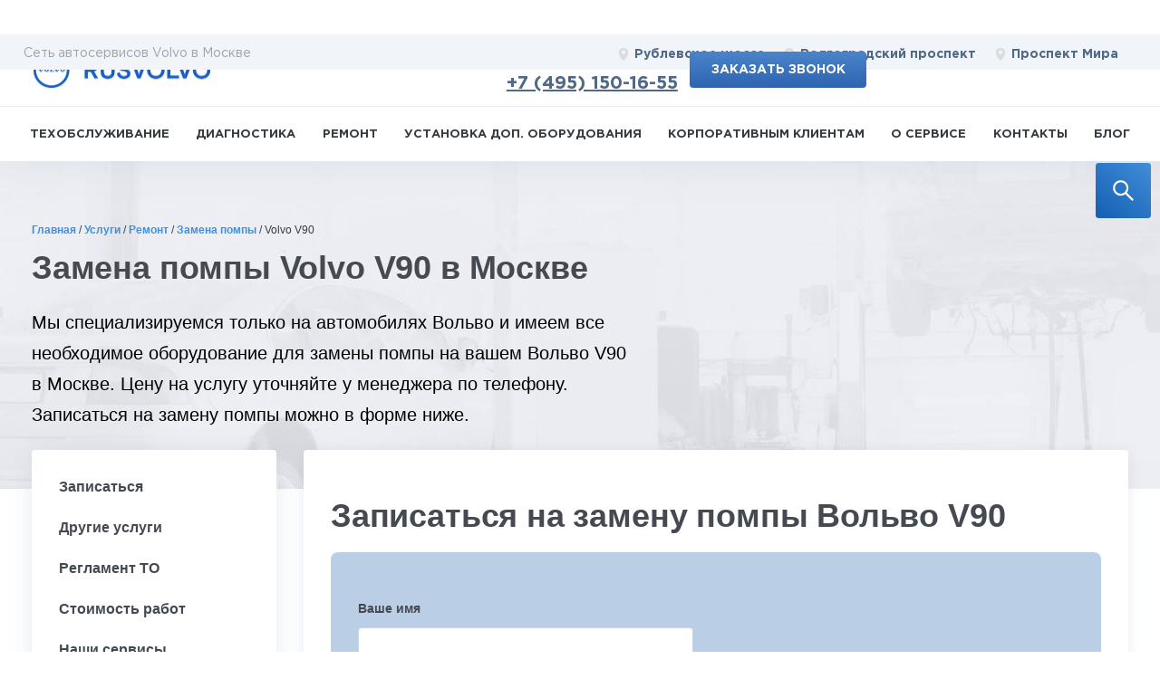

--- FILE ---
content_type: text/html; charset=UTF-8
request_url: https://rusvolvo.ru/uslugi/zamena-pompy/186_volvo_v90cc/
body_size: 37639
content:


<!DOCTYPE HTML>
<html lang="ru">

<head>
    <link rel="apple-touch-icon" sizes="180x180" href="/markup/build/assets/favicon/apple-touch-icon.png">
    <link rel="icon" type="image/png" sizes="512x512" href="/markup/build/assets/favicon/android-chrome-512x512.png">
    <link rel="icon" type="image/png" sizes="192x192" href="/markup/build/assets/favicon/android-chrome-192x192.png">
    <link rel="icon" type="image/png" sizes="150x150" href="/markup/build/assets/favicon/mstile-150x150.png">
    <link rel="icon" type="image/png" sizes="32x32" href="/markup/build/assets/favicon/favicon-32x32.png">
    <link rel="icon" type="image/png" sizes="16x16" href="/markup/build/assets/favicon/favicon-16x16.png">

	<link rel="manifest" href="/images/icons/manifest.json">

    <meta name="viewport" content="width=device-width, initial-scale=1.0">

	<meta name="yandex-verification" content="8cd1bf81951ea2b8" />
	<meta name="yandex-verification" content="4d995f8e88866a6b" />
    <meta name="yandex-verification" content="82fca2e1606840f4" />
	<meta name="facebook-domain-verification" content="rb3xf9s97ozncbgxnnn3dtog6lexr9" />



	

	<title>Замена помпы Вольво V90 по цене от 8900 рублей в Москве – автосервис RUSVOLVO</title>
	<meta http-equiv="Content-Type" content="text/html; charset=UTF-8" />
<meta name="robots" content="index, follow" />
<meta name="description" content="&#128296; Замена помпы Volvo V90 в Москве с гарантией. Цена на услугу от 8900 &#8381;. &#9742; Записаться на обслуживание: +7 (495) 120-13-19. По результатам диагностики вашего Volvo специалисты автосервиса проведут необходимые работы. Низкие цены!" />
<script data-skip-moving="true">(function(w, d, n) {var cl = "bx-core";var ht = d.documentElement;var htc = ht ? ht.className : undefined;if (htc === undefined || htc.indexOf(cl) !== -1){return;}var ua = n.userAgent;if (/(iPad;)|(iPhone;)/i.test(ua)){cl += " bx-ios";}else if (/Windows/i.test(ua)){cl += ' bx-win';}else if (/Macintosh/i.test(ua)){cl += " bx-mac";}else if (/Linux/i.test(ua) && !/Android/i.test(ua)){cl += " bx-linux";}else if (/Android/i.test(ua)){cl += " bx-android";}cl += (/(ipad|iphone|android|mobile|touch)/i.test(ua) ? " bx-touch" : " bx-no-touch");cl += w.devicePixelRatio && w.devicePixelRatio >= 2? " bx-retina": " bx-no-retina";if (/AppleWebKit/.test(ua)){cl += " bx-chrome";}else if (/Opera/.test(ua)){cl += " bx-opera";}else if (/Firefox/.test(ua)){cl += " bx-firefox";}ht.className = htc ? htc + " " + cl : cl;})(window, document, navigator);</script>


<link href="/bitrix/js/ui/design-tokens/dist/ui.design-tokens.min.css?172855554923463" type="text/css"  rel="stylesheet" />
<link href="/bitrix/js/ui/fonts/opensans/ui.font.opensans.min.css?17284952782320" type="text/css"  rel="stylesheet" />
<link href="/bitrix/js/main/popup/dist/main.popup.bundle.min.css?172891184426589" type="text/css"  rel="stylesheet" />
<link href="/bitrix/cache/css/s1/rv_uslugi/page_4d1d68f94eccadda3f53debf7a93e7b6/page_4d1d68f94eccadda3f53debf7a93e7b6_v1.css?176858561733426" type="text/css"  rel="stylesheet" />
<link href="/bitrix/cache/css/s1/rv_uslugi/template_e1ced7e0f362c58be7c836928eb0b7ba/template_e1ced7e0f362c58be7c836928eb0b7ba_v1.css?1768585617395272" type="text/css"  data-template-style="true" rel="stylesheet" />







<link rel="canonical" href="https://rusvolvo.ru/uslugi/zamena-pompy/186_volvo_v90cc/" />



	<meta name="yandex-verification" content="6c276109b28e33de" />
    <meta property="og:title" content="Замена помпы Вольво V90 по цене от 8900 рублей в Москве – автосервис RUSVOLVO">
<meta property="og:image" content="https://rusvolvo.ru/upload/uf/b54/VolvoV901.png">
<meta property="og:type" content="article">
<meta property="og:url" content="https://rusvolvo.ru/uslugi/zamena-pompy/186_volvo_v90cc/">
<meta property="og:description" content="&#128296; Замена помпы Volvo V90 в Москве с гарантией. Цена на услугу от 8900 &#8381;. &#9742; Записаться на обслуживание: +7 (495) 120-13-19. По результатам диагностики вашего Volvo специалисты автосервиса проведут необходимые работы. Низкие цены!">

    
    </head>
<script type="application/ld+json">
    {
      "@context": "https://schema.org",
      "@type": "Organization",
      "image": "https://rusvolvo.ru/markup/build/assets/favicon/apple-touch-icon.png",
      "name": "RUSVOLVO",
      "address": [
        {
        "@type": "PostalAddress",
        "streetAddress": "Рублевское шоссе, 151",
        "addressLocality": "Москва",
        "addressCountry": "Россия"
         },
        {
        "@type": "PostalAddress",
        "streetAddress": "Остаповский проезд, 11",
        "addressLocality": "Москва",
        "addressCountry": "Россия"
         },
        {
        "@type": "PostalAddress",
        "streetAddress": "3-я Мытищинская улица, 16с25",
        "addressLocality": "Москва",
        "addressCountry": "Россия"
       }],
      "url": "https://rusvolvo.ru/kontakty/",
      "telephone": "8 (495) 120-1319",
      "email": "info@rusvolvo.ru"
    }
</script>
<script type="application/ld+json">
    {
      "@context": "https://schema.org",
      "@type": "Organization",
      "url": "https://rusvolvo.ru/",
      "logo": "https://rusvolvo.ru/markup/build/assets/favicon/apple-touch-icon.png"
    }
</script>

<body>
<div class="wrapper">
    
<div class='modal-wrapper' style='display:none'>
	<div class="modal" style="top:100px;display:none;">	</div>
</div>
    <form class="search-block search-block--fixed js-search-block">
        <input type="search" id="search-block" placeholder="Поиск по сайту ...">
        <label for="search-block">
            <button class="search-block__button" type="button" aria-label="search">
                <svg width="32" height="32" fill="none" xmlns="http://www.w3.org/2000/svg">
                    <path d="M22.7602 21.1997L15.4054 13.8449C16.5467 12.3694 17.1641 10.5654 17.1641 8.66797C17.1641 6.39668 16.2776 4.26699 14.6747 2.66123C13.0718 1.05547 10.9364 0.171875 8.66797 0.171875C6.39951 0.171875 4.26416 1.0583 2.66123 2.66123C1.05547 4.26416 0.171875 6.39668 0.171875 8.66797C0.171875 10.9364 1.0583 13.0718 2.66123 14.6747C4.26416 16.2805 6.39668 17.1641 8.66797 17.1641C10.5654 17.1641 12.3666 16.5467 13.8421 15.4082L21.1969 22.7602C21.2184 22.7817 21.244 22.7989 21.2722 22.8105C21.3004 22.8222 21.3306 22.8282 21.3611 22.8282C21.3916 22.8282 21.4219 22.8222 21.45 22.8105C21.4782 22.7989 21.5038 22.7817 21.5254 22.7602L22.7602 21.5282C22.7817 21.5067 22.7989 21.4811 22.8105 21.4529C22.8222 21.4247 22.8282 21.3945 22.8282 21.364C22.8282 21.3335 22.8222 21.3032 22.8105 21.2751C22.7989 21.2469 22.7817 21.2213 22.7602 21.1997ZM13.1539 13.1539C11.9531 14.3519 10.3615 15.0117 8.66797 15.0117C6.97441 15.0117 5.38281 14.3519 4.18203 13.1539C2.98408 11.9531 2.32422 10.3615 2.32422 8.66797C2.32422 6.97441 2.98408 5.37998 4.18203 4.18203C5.38281 2.98408 6.97441 2.32422 8.66797 2.32422C10.3615 2.32422 11.956 2.98125 13.1539 4.18203C14.3519 5.38281 15.0117 6.97441 15.0117 8.66797C15.0117 10.3615 14.3519 11.956 13.1539 13.1539Z" fill="#ffffff"/>
                </svg>
            </button>
            <svg class="search-block__icon" width="32" height="32" fill="none" xmlns="http://www.w3.org/2000/svg">
                <path d="M22.7602 21.1997L15.4054 13.8449C16.5467 12.3694 17.1641 10.5654 17.1641 8.66797C17.1641 6.39668 16.2776 4.26699 14.6747 2.66123C13.0718 1.05547 10.9364 0.171875 8.66797 0.171875C6.39951 0.171875 4.26416 1.0583 2.66123 2.66123C1.05547 4.26416 0.171875 6.39668 0.171875 8.66797C0.171875 10.9364 1.0583 13.0718 2.66123 14.6747C4.26416 16.2805 6.39668 17.1641 8.66797 17.1641C10.5654 17.1641 12.3666 16.5467 13.8421 15.4082L21.1969 22.7602C21.2184 22.7817 21.244 22.7989 21.2722 22.8105C21.3004 22.8222 21.3306 22.8282 21.3611 22.8282C21.3916 22.8282 21.4219 22.8222 21.45 22.8105C21.4782 22.7989 21.5038 22.7817 21.5254 22.7602L22.7602 21.5282C22.7817 21.5067 22.7989 21.4811 22.8105 21.4529C22.8222 21.4247 22.8282 21.3945 22.8282 21.364C22.8282 21.3335 22.8222 21.3032 22.8105 21.2751C22.7989 21.2469 22.7817 21.2213 22.7602 21.1997ZM13.1539 13.1539C11.9531 14.3519 10.3615 15.0117 8.66797 15.0117C6.97441 15.0117 5.38281 14.3519 4.18203 13.1539C2.98408 11.9531 2.32422 10.3615 2.32422 8.66797C2.32422 6.97441 2.98408 5.37998 4.18203 4.18203C5.38281 2.98408 6.97441 2.32422 8.66797 2.32422C10.3615 2.32422 11.956 2.98125 13.1539 4.18203C14.3519 5.38281 15.0117 6.97441 15.0117 8.66797C15.0117 10.3615 14.3519 11.956 13.1539 13.1539Z" fill="#ffffff"/>
            </svg>
        </label>
        </div>
    </form>

  <div class="fader" style="display: none;"></div>
<div class="new-header">
	<div class="header-wrapper">
		<div class="fader js-fader"></div>
		<!-- HEADER -->
		<header class="header">
			<div class="menu__burger js-mob-menu-open" data-target="services">
				<span></span>
				<span></span>
				<span></span>
			</div>
			<div class="header__top">
				<div class="container header__top-inner">
					<a href="/" class="logo header__logo">
						<img width="48" height="46" src="/markup/build/assets/images/logo.jpg.webp" alt="rusvolvo">
					</a>
					<div class="header__locations">
						<div class="header__locations-title only-desktop">Сеть автосервисов Volvo в Москве</div>
						<div class="header__locations-cont js-mob-menu" data-menu="locations">
							<div class="btn-close header__locations-close js-mob-menu-close"></div>
							<div class="header__mobile-title">
								Адреса сервисов
							</div>
							<a href="/kontakty/rublevskoe/" class="location-link header__location-link">
								<svg height="15" width="11" viewBox="0 0 68 90" xmlns="http://www.w3.org/2000/svg">
									<use x="0" y="0" xlink:href="#location" />
								</svg>
								Рублевское шоссе
							</a>
							<a href="/kontakty/volgogradskiy/" class="location-link header__location-link">
								<svg height="15" width="11" viewBox="0 0 68 90" xmlns="http://www.w3.org/2000/svg">
									<use x="0" y="0" xlink:href="#location" />
								</svg>
								Волгоградский проспект
							</a>
							<a href="/kontakty/mira/" class="location-link location-link--nomargin header__location-link">
								<svg height="15" width="11" viewBox="0 0 68 90" xmlns="http://www.w3.org/2000/svg">
									<use x="0" y="0" xlink:href="#location" />
								</svg>
                                Проспект Мира
							</a>
						</div>
					</div>
					<div class="header__right">
						<div class="header__time-block">
							<div class="header__time">
								Работаем ежедневно с 9 до 21
							</div>
                            <div class="header__phone" onclick="yaCounter23103697.reachGoal('call'); return true;">
                                <svg height="20" width="13" viewBox="0 0 68 90" xmlns="http://www.w3.org/2000/svg">
                                    <use x="0" y="0" xlink:href="#phone" />
                                </svg>

                            <a href="tel:+74951501655">+7 (495) 150-16-55</a>

                            </div>

							<div class="header__mob-location-open js-mob-menu-open" data-target="locations">
								<svg height="17" width="15" viewBox="0 0 68 90" xmlns="http://www.w3.org/2000/svg">
									<use x="0" y="0" xlink:href="#location"></use>
								</svg>
							</div>
						</div>
						<div class="header__order-block">
							<a href="/online_request/" class="btn btn--bold request_box" onclick="yaCounter23103697.reachGoal('enrollonline:header'); return true;">Заказать звонок</a>
						</div>
					</div>
                    <div class="header__locations-title header__locations-title--mobile only-mobile">Сеть автосервисов Volvo в Москве</div>
				</div>
			</div>
			<div class="header__bottom js-sticky-header">
				<nav class="main-nav js-mob-menu" data-menu="services" data-scroll data-no-shadow="true">
					<div class="btn-close header__locations-close js-mob-menu-close"></div>
					<span class="main-nav__menu-more main-nav__menu-more--back js-header-menu-back">Назад</span>
                    <span class="main-nav__menu-more js-header-menu-more">Еще</span>
					<div class="main-nav__scrollable scrollable">
						<!--'start_frame_cache_LkGdQn'-->


    <ul class="main-nav__list js-services-list">
<!--        <pre></pre>-->
        
                        <li  class="main-nav__item js-services-list-item  has-submenu ">
                <a  href="/uslugi/tekhobsluzhivanie/" class="main-nav__link  js-get-cars-list ">Техобслуживание</a>
                                                <div class="subcontent">
                    <div class="container subcontent__container" data-url="/local/templates/.default/components/bitrix/menu/horizontal_multilevel/ajax.php?code=tekhobsluzhivanie">
                        <!--div class="subcontent__cars-cont js-scrollable scrollable"--><div class="subcontent__cars-cont subcontent__cars-cont--right scrollable js-cars-cont">
                            <span class="main-nav__menu-more main-nav__menu-more--back menu__back js-mob-back js-mob-back-second">Назад</span>
                            <a href="/uslugi/tekhobsluzhivanie/" class="main-nav__showmore js-mob-showmore">Подробнее</a>

                            <div class="lds-css ng-scope js-loader">
                                <div class="lds-spinner" style="100%;height:100%">
                                    <div></div>
                                    <div></div>
                                    <div></div>
                                    <div></div>
                                    <div></div>
                                    <div></div>
                                    <div></div>
                                    <div></div>
                                    <div></div>
                                    <div></div>
                                    <div></div>
                                    <div></div>
                                </div>
                            </div>

                        </div>
                        <div class="online-entry subcontent__entry">
                            <img src="/img/empty.png.webp" data-src="/markup/build/assets/images/man-laptop.jpg.webp" alt="Замена помпы Volvo V90  в Москве - фото 1" class="online-entry__image">
                            <div class="online-entry__title">Запишитесь на техобслуживание on-line</div>
                            <div class="online-entry__text">Не тратьте время и просто отправляйте заявку с&nbsp;сайта и мы&nbsp;запишем вас на&nbsp;удобное для&nbsp;вас время</div>
                            <button class="btn " onclick="yaCounter23103697.reachGoal('enrollonline:menu'); return true;">on-line запись</button>
                        </div>
                    </div>
                    <div class="close"></div>
                </div>
                            </li>
                    
                        <li  class="main-nav__item js-services-list-item  has-submenu ">
                <a  href="/uslugi/diagnostika/" class="main-nav__link  js-get-cars-list ">Диагностика</a>
                                                <div class="subcontent">
                    <div class="container subcontent__container" data-url="/local/templates/.default/components/bitrix/menu/horizontal_multilevel/ajax.php?code=diagnostika">
                        <!--div class="subcontent__cars-cont js-scrollable scrollable"--><div class="subcontent__cars-cont subcontent__cars-cont--right scrollable js-cars-cont">
                            <span class="main-nav__menu-more main-nav__menu-more--back menu__back js-mob-back js-mob-back-second">Назад</span>
                            <a href="/uslugi/diagnostika/" class="main-nav__showmore js-mob-showmore">Подробнее</a>

                            <div class="lds-css ng-scope js-loader">
                                <div class="lds-spinner" style="100%;height:100%">
                                    <div></div>
                                    <div></div>
                                    <div></div>
                                    <div></div>
                                    <div></div>
                                    <div></div>
                                    <div></div>
                                    <div></div>
                                    <div></div>
                                    <div></div>
                                    <div></div>
                                    <div></div>
                                </div>
                            </div>

                        </div>
                        <div class="online-entry subcontent__entry">
                            <img src="/img/empty.png.webp" data-src="/markup/build/assets/images/man-laptop.jpg.webp" alt="Замена помпы Volvo V90  в Москве - фото 1" class="online-entry__image">
                            <div class="online-entry__title">Запишитесь на диагностику on-line</div>
                            <div class="online-entry__text">Не тратьте время и просто отправляйте заявку с&nbsp;сайта и мы&nbsp;запишем вас на&nbsp;удобное для&nbsp;вас время</div>
                            <button class="btn " onclick="yaCounter23103697.reachGoal('enrollonline:menu'); return true;">on-line запись</button>
                        </div>
                    </div>
                    <div class="close"></div>
                </div>
                            </li>
                    
                        <li  class="main-nav__item js-services-list-item parent ">
                <a  href="/uslugi/remont/" class="main-nav__link  ">Ремонт</a>
                                    <ul class="sub-menu">
                                            </li>
                    
                            <li class="sub-menu-item">
                    <a class="sub-menu-link" href="/uslugi/kuzovnoy_remont/">Кузовной ремонт</a>
                </li>
                    
                            <li class="sub-menu-item">
                    <a class="sub-menu-link" href="/uslugi/remont_elektriki/">Ремонт электрики</a>
                </li>
                    </ul>
                        <li  class="main-nav__item js-services-list-item  has-submenu ">
                <a  href="/uslugi/ustanovka_dop_oborudovaniya/" class="main-nav__link  js-get-cars-list ">Установка доп. оборудования</a>
                                                <div class="subcontent">
                    <div class="container subcontent__container" data-url="/local/templates/.default/components/bitrix/menu/horizontal_multilevel/ajax.php?code=ustanovka_dop_oborudovaniya">
                        <!--div class="subcontent__cars-cont js-scrollable scrollable"--><div class="subcontent__cars-cont subcontent__cars-cont--right scrollable js-cars-cont">
                            <span class="main-nav__menu-more main-nav__menu-more--back menu__back js-mob-back js-mob-back-second">Назад</span>
                            <a href="/uslugi/ustanovka_dop_oborudovaniya/" class="main-nav__showmore js-mob-showmore">Подробнее</a>

                            <div class="lds-css ng-scope js-loader">
                                <div class="lds-spinner" style="100%;height:100%">
                                    <div></div>
                                    <div></div>
                                    <div></div>
                                    <div></div>
                                    <div></div>
                                    <div></div>
                                    <div></div>
                                    <div></div>
                                    <div></div>
                                    <div></div>
                                    <div></div>
                                    <div></div>
                                </div>
                            </div>

                        </div>
                        <div class="online-entry subcontent__entry">
                            <img src="/img/empty.png.webp" data-src="/markup/build/assets/images/man-laptop.jpg.webp" alt="Замена помпы Volvo V90  в Москве - фото 1" class="online-entry__image">
                            <div class="online-entry__title">Запишитесь на установку доп. оборудования on-line</div>
                            <div class="online-entry__text">Не тратьте время и просто отправляйте заявку с&nbsp;сайта и мы&nbsp;запишем вас на&nbsp;удобное для&nbsp;вас время</div>
                            <button class="btn " onclick="yaCounter23103697.reachGoal('enrollonline:menu'); return true;">on-line запись</button>
                        </div>
                    </div>
                    <div class="close"></div>
                </div>
                            </li>
                    
                        <li  class="main-nav__item js-services-list-item  ">
                <a  href="/korporativnym-klientam/" class="main-nav__link  ">Корпоративным клиентам</a>
                                            </li>
                    
                        <li  class="main-nav__item js-services-list-item  ">
                <a  href="/about/" class="main-nav__link  ">О сервисе</a>
                                            </li>
                    
                        <li  class="main-nav__item js-services-list-item  ">
                <a  href="/kontakty/" class="main-nav__link  ">Контакты</a>
                                            </li>
                    
                        <li  class="main-nav__item js-services-list-item parent ">
                <a  href="/blog/" class="main-nav__link  ">Блог</a>
                                    <ul class="sub-menu">
                                            </li>
                    
                            <li class="sub-menu-item">
                    <a class="sub-menu-link" href="/blog/sale/">Акции</a>
                </li>
                    
                            <li class="sub-menu-item">
                    <a class="sub-menu-link" href="/blog/news/">Новости</a>
                </li>
                    

    </ul>
<!--'end_frame_cache_LkGdQn'-->						<div class="main-nav__menu-bottom">
                            <div class="main-nav__menu-phone" onclick="yaCounter23103697.reachGoal('call'); return true;">
                            <a href="tel:+74951501655">+7 (495) 150-16-55</a>
                            </div>
							<div class="main-nav__menu-time">
								Работаем ежедневно с 9 до 21
							</div>
							<div class="main-nav__locations">
								<a href="/kontakty/rublevskoe/" class="location-link">
									<svg height="15" width="11" viewBox="0 0 68 90" xmlns="http://www.w3.org/2000/svg">
										<use x="0" y="0" xlink:href="#location" />
									</svg>
									Рублевское шоссе
								</a>
								<a href="/kontakty/volgogradskiy/" class="location-link">
									<svg height="15" width="11" viewBox="0 0 68 90" xmlns="http://www.w3.org/2000/svg">
										<use x="0" y="0" xlink:href="#location" />
									</svg>
									Волгоградский проспект
								</a>
								<a href="/kontakty/mira/" class="location-link">
									<svg height="15" width="11" viewBox="0 0 68 90" xmlns="http://www.w3.org/2000/svg">
										<use x="0" y="0" xlink:href="#location" />
									</svg>
                                    Проспект Мира
								</a>
							</div>
						</div>
					</div>
				</nav>
			</div>
		</header>
		<!-- /HEADER -->
	</div>
</div>    <div class="header-place"></div>

    <link rel="preload" fetchpriority="high" as="image" href="/img/head-bg.jpg" type="image/jpeg">
    <div class="head-block">
        <div class="container ">
            <nav class="navigation"><div class="path" itemscope="itemscope" itemtype="http://schema.org/BreadcrumbList"><span itemprop='itemListElement' itemscope='' itemtype='http://schema.org/ListItem'><a href='https://rusvolvo.ru/' title='Главная' itemprop='item' ><span itemprop='name'>Главная</span></a> <meta itemprop='position' content='0'></span><span class="sep">/ </span><span itemprop='itemListElement' itemscope='' itemtype='http://schema.org/ListItem'><a href='https://rusvolvo.ru/uslugi/' title='Услуги' itemprop='item' ><span itemprop='name'>Услуги</span></a> <meta itemprop='position' content='1'></span><span class="sep">/ </span><span itemprop='itemListElement' itemscope='' itemtype='http://schema.org/ListItem'><a href='https://rusvolvo.ru/uslugi/remont/' title='Ремонт' itemprop='item' ><span itemprop='name'>Ремонт</span></a> <meta itemprop='position' content='2'></span><span class="sep">/ </span><span itemprop='itemListElement' itemscope='' itemtype='http://schema.org/ListItem'><a href='https://rusvolvo.ru/uslugi/zamena-pompy/' title='Замена помпы' itemprop='item' ><span itemprop='name'>Замена помпы</span></a> <meta itemprop='position' content='3'></span><span class="sep">/ </span><span itemprop='itemListElement' itemscope='' itemtype='http://schema.org/ListItem'><span itemprop='name'>Volvo V90</span> <meta itemprop='position' content='4'></span></div></nav>            <h1>
                Замена помпы Volvo V90  в Москве            </h1>
            <div class="text">
                Мы специализируемся только на автомобилях Вольво и имеем все необходимое оборудование для замены помпы на вашем Вольво V90 в Москве. Цену на услугу уточняйте у менеджера по телефону. Записаться на замену помпы можно в форме ниже.            </div>
            <div class="btn-hold show320">
                <a class="btn request_box" href="/online_request/">ЗАПИСАТЬСЯ НА СЕРВИС</a>
            </div>
        </div>
    </div>

    <div class="container ">

        <div class="slide-wrap">
		
                            
                                                    <nav class="side-menu ">
                            <ul class="main_ul_menu">

                            </ul>
							<div class="menu__burger js-side-menu-open" data-target="services">
                                <span></span>
                                <span></span>
                                <span></span>
                            </div>
                    </nav>
                    <!-- end .side-menu-->
                            
            <div class="side-menu-ind">











    <div class="main-content selections _service-detail">
        <div class="main-content__foot">
            <!-- <div class="row align-items-center justify-content-between">
            <div class="col-sm-3">

                <div class="notice">
                    <div class="notice__icon">
                        <img width="59" height="59" data-src="/images/model_icon.png.webp" src="/img/empty.png" alt=" ">
                    </div>
                    <div class="notice__text">
                        <p>По результатам диагностики, учитывая пробег и условия эксплуатации вашего Volvo V90, специалисты автосервиса проведут замену помпы и дадут рекомендации по уходу за автомобилем</p>                    </div>
                </div>


            </div>
            <div class="col-sm-5 col-lg-4">
                <img width="600" height="337" data-src="/upload/uf/b54/VolvoV901.png.webp" src="/img/empty.png" alt="Замена помпы Volvo V90  в Москве - фото 5">

            </div>
            <div class="col-sm-5">
                <img src="/img/temp/banner.png.webp" alt="Замена помпы Volvo V90  в Москве - фото 6">
            </div>
        </div> -->

            <div class="">
                                    <a name="order" class="menu-scroll" data-title="Записаться" id="menu-scroll__order"></a>
                    <div class="block calc calc_model page">
                        <h2>Записаться на замену помпы Вольво V90</h2>
                        <!--  -->
      <!--         <div class="bg form">
  <div class="icon"><img src="/img/services/1.png.webp" width="128" height="128" alt="Замена помпы Volvo V90  в Москве - фото 7"/></div>
      <img src="/upload/uf/b54/VolvoV901.png.webp" class="calc__img"alt="Замена помпы Volvo V90  в Москве - фото 8">



    <div class="fix">
    <form>

      <h1>this</h1>

      <div class="form-item form-item_model">
        <div class="label">Модель автомобиля</div>
        <select data-jcf='{"wrapNative": false, "wrapNativeOnMobile": true}' id="models_list">
          <option>Выберите модель</option>
                      <option value="5">
                C30 / S40 II / V50 / С70 II            </option>
                      <option value="11">
                S60 I / S80 I / V 70 II / XC70 I            </option>
                      <option value="2">
                S60 II / V60            </option>
                      <option value="4">
                S80 II / V70 III            </option>
                      <option value="10">
                V40            </option>
                      <option value="6">
                XC60 I             </option>
                      <option value="8">
                XC70 II            </option>
                      <option value="9">
                XC90 I            </option>
                      <option value="12">
                XC90 II / S90 / V90 / XC60II / XC40            </option>
                  </select>
      </div>
      <div class="form-item">
        <div class="label">Двигатель</div>
        <select data-jcf='{"wrapNative": false, "wrapNativeOnMobile": true}' id="engine_id" disabled="disabled">
          <option>Выберите двигатель</option>
        </select>
      </div>
      <div class="form-item">
        <div class="label">Пробег</div>
        <select name="miles" data-jcf='{"wrapNative": false, "wrapNativeOnMobile": true}' id="run_id" disabled="disabled">
          <option>Выберите пробег</option>
                        <option value="20">20 т. км</option>
                        <option value="40">40 т. км</option>
                        <option value="60">60 т. км</option>
                        <option value="80">80 т. км</option>
                        <option value="100">100 т. км</option>
                        <option value="120">120 т. км</option>
                        <option value="140">140 т. км</option>
                        <option value="160">160 т. км</option>
                        <option value="180">180 т. км</option>
                        <option value="200">200 т. км</option>
                        <option value="220">220 т. км</option>
                        <option value="240">240 т. км</option>
                        <option value="260">260 т. км</option>
                        <option value="280">280 т. км</option>
                        <option value="300">300 т. км</option>
                    </select>
      </div>
      <div class="submit">
        <input type="submit" class="btn" value="Записаться на замену помпы" id="request_box_diaglostika"
            data-service="Замена помпы V90 Cross Country" data-title="Записаться на замену помпы"  onclick="yaCounter23103697.reachGoal('enroll'); return true;"
        >
      </div>
    </form>
  </div>
</div> -->

<div class="calc">
    <div class="bg form form--vert">
        <!--            <div class="icon"><img src="/img/services/1.png.webp" width="128" height="128" alt="Русвольво - фото 1"/></div>-->
                    <img data-src="/upload/uf/b54/VolvoV901.png.webp" class="calc__img"alt="Замена помпы Volvo V90  в Москве - фото 10">
                <div class="fix fix--490">
            <form class="new-ajax-form" action="/" method="get" novalidate="novalidate">
                <label class="form-item">
                    <div class="label">Ваше имя</div>
                    <input type="text" name="NAME" data-rule-minlength="3" data-rule-maxlength="255"
                           data-rule-digits="false" data-rule-required="true">
                </label>
                <label class="form-item">
                    <div class="label">Ваш телефон</div>
                    <input type="text" name="PHONE" data-rule-required="true">
                </label>

                <label class="form-item form-item--accept">
                    <input type="checkbox" name="AGREE" class="form-item__accept" required="" checked="">
                    <span></span>
                    я подтверждаю свое согласие на <a target="_blank" href="/privacy/">обработку персональных данных</a>
                </label>
                <div class="form-descr">Ваши контактные данные в безопасности и не будут переданы третьим лицам</div>

                <input type="hidden" name="secur_chk" class="secur_chk" value="N">
                <input type="hidden" name="secur_chk_hard" id="secur_chk_hard">


                <div class="submit">
                    <!-- <input type="submit" class="btn js-form-submit" value="Записаться" onclick="yaCounter23103697.reachGoal('enroll'); return true;"> -->
                    <input type="submit" class="btn js-form-submit" value="Записаться"
                           data-service="Замена помпы V90 Cross Country" data-title="Записаться на замену помпы"
                           onclick="yaCounter23103697.reachGoal('enroll'); return true;"
                    >
                </div>
            </form>
        </div>
    </div>



        <!-- end .bg-->

    <!-- end .container-->

  <!-- end .text-block-->


  <!-- end .text-block-->

                    </div>

                            </div>
        </div>
    </div>
                <a name="also" class="menu-scroll" data-title="Другие услуги" id="menu-scroll__also"></a>
            <div class="top-services__service-detail">
                


<div class="top-services">
    <h2 class="top-services__heading">Услуги для Volvo V90</h2>
    <div class="top-services__title">Выберите услугу</div>
    <div class="top-services__select js-services-select">
        Замена помпы    </div>

    <ul class="top-services__list js-services-dropdown">
        

            <li class="js-services-item top-services__list-item "> <!-- добавить класс is-active тiльки если это курпейдж -->

                    <button class="top-services__tab-btn js-service-tab-btn" data-tab="diagnostika">
                        <img data-src="/upload/iblock/303/2.png.webp"  width="40" height="40" alt="Замена помпы Volvo V90  в Москве - фото 11"/>
                        <span class="top-services__tab-text">Диагностика</span>
                    </button>



                

                            </li>
        

            <li class="js-services-item top-services__list-item is-active "> <!-- добавить класс is-active тiльки если это курпейдж -->

                    <button class="top-services__tab-btn js-service-tab-btn" data-tab="remont">
                        <img data-src="/upload/iblock/096/3.png.webp"  width="40" height="40" alt="Замена помпы Volvo V90  в Москве - фото 12"/>
                        <span class="top-services__tab-text">Ремонт</span>
                    </button>



                

                            </li>
        

            <li class="js-services-item top-services__list-item "> <!-- добавить класс is-active тiльки если это курпейдж -->

                    <button class="top-services__tab-btn js-service-tab-btn" data-tab="kuzovnoy_remont">
                        <img data-src="/upload/iblock/0dc/4.png.webp"  width="40" height="40" alt="Замена помпы Volvo V90  в Москве - фото 13"/>
                        <span class="top-services__tab-text">Кузовной ремонт</span>
                    </button>



                

                            </li>
        

            <li class="js-services-item top-services__list-item "> <!-- добавить класс is-active тiльки если это курпейдж -->

                    <button class="top-services__tab-btn js-service-tab-btn" data-tab="ustanovka_dop_oborudovaniya">
                        <img data-src="/upload/iblock/0a8/5.png.webp"  width="40" height="40" alt="Замена помпы Volvo V90  в Москве - фото 14"/>
                        <span class="top-services__tab-text">Установка доп. оборудования</span>
                    </button>



                

                            </li>
        

            <li class="js-services-item top-services__list-item "> <!-- добавить класс is-active тiльки если это курпейдж -->

                    <button class="top-services__tab-btn js-service-tab-btn" data-tab="remont_elektriki">
                        <img data-src="/upload/iblock/694/3.png.webp"  width="40" height="40" alt="Замена помпы Volvo V90  в Москве - фото 15"/>
                        <span class="top-services__tab-text">Ремонт электрики</span>
                    </button>



                

                            </li>
        

            <li class="js-services-item top-services__list-item is-not-search "> <!-- добавить класс is-active тiльки если это курпейдж -->

                    <button class="top-services__tab-btn js-service-tab-btn" data-tab="tekhobsluzhivanie">
                        <img data-src="/upload/iblock/19e/1.png.webp"  width="40" height="40" alt="Замена помпы Volvo V90  в Москве - фото 16"/>
                        <span class="top-services__tab-text">Техобслуживание</span>
                    </button>



                

                            </li>
            </ul>


    <div class="top-services__search"  >
        <input class="js-search" placeholder="Поиск услуги...">
    </div>




        
        <!--  контент таба -->
        <div class="top-services__tab-content js-service-tab-content" data-tab="remont_elektriki" style="display: none;">

            
                                    <a class="top-services__link js-top-services-link is-find" href="/uslugi/aktivatsiya-dopolnitelnykh-funktsiy/279-volvo-v90/"
                       title="Активация дополнительных функций Volvo V90"> Активация дополнительных функций </a>
                
            
                                    <a class="top-services__link js-top-services-link is-find" href="/uslugi/remont-ventilyatora-okhlazhdeniya-dvigatelya/331-volvo-v90/"
                       title="Диагностика и ремонт системы охлаждения двигателя Volvo V90"> Диагностика и ремонт системы охлаждения двигателя </a>
                
            
                                    <a class="top-services__link js-top-services-link is-find" href="/uslugi/zamena_akkumulyatora/120-volvo-v90/"
                       title="Замена аккумулятора Volvo V90 Cross Country"> Замена аккумулятора </a>
                
            
                                    <a class="top-services__link js-top-services-link is-find" href="/uslugi/zamena-bendiksa/zb-volvo-v90/"
                       title="Замена бендикса Volvo V90 Cross Country"> Замена бендикса </a>
                
            
                                    <a class="top-services__link js-top-services-link is-find" href="/uslugi/zamena-gabaritnykh-lamp/zgl-volvo-v90/"
                       title="Замена габаритных ламп Volvo V90"> Замена габаритных ламп </a>
                
            
                                    <a class="top-services__link js-top-services-link is-find" href="/uslugi/zamena-lamp/zl-volvo-v90/"
                       title="Замена ламп Volvo V90"> Замена ламп </a>
                
            
                                    <a class="top-services__link js-top-services-link is-find" href="/uslugi/zamena-lamp-far/195_volvo_v90cc/"
                       title="Замена лампы ближнего света V90 Cross Country"> Замена ламп фар </a>
                
            
                                    <a class="top-services__link js-top-services-link is-find" href="/uslugi/zamena-podushek-bezopasnosti/zpb-volvo-v90/"
                       title="Замена подушек безопасности Volvo V90"> Замена подушек безопасности </a>
                
            
                                    <a class="top-services__link js-top-services-link is-find" href="/uslugi/zamena-podshipnika-konditsionera/zpc-volvo-v90/"
                       title="Замена подшипника кондиционера Volvo V90"> Замена подшипника кондиционера </a>
                
            
                                    <a class="top-services__link js-top-services-link is-find" href="/uslugi/zamena-rele/zr-volvo-v90/"
                       title="Замена реле Volvo V90"> Замена реле </a>
                
            
                                    <a class="top-services__link js-top-services-link is-find" href="/uslugi/zamena-startera/zrs-volvo-v90/"
                       title="Замена стартера Volvo V90"> Замена стартера </a>
                
            
                                    <a class="top-services__link js-top-services-link is-find" href="/uslugi/udalenie_i_otklyuchenie_sagevogo_filtra/284-volvo-v90/"
                       title="Отключение DPF Volvo V90"> Удаление и отключение сажевого фильтра (DPF) </a>
                
            
                                    <a class="top-services__link js-top-services-link is-find" href="/uslugi/otklyuchenie-egr/282-volvo-v90/"
                       title="Отключение EGR Volvo V90"> Отключение EGR </a>
                
            
                                    <a class="top-services__link js-top-services-link is-find" href="/uslugi/otklyuchenie-vikhrevoy-zaslonki/285-volvo-v90/"
                       title="Отключение вихревой заслонки Volvo V90"> Отключение вихревой заслонки </a>
                
            
                                    <a class="top-services__link js-top-services-link is-find" href="/uslugi/otklyuchenie-lyambda-zonda/283-volvo-v90/"
                       title="Отключение лямбда-зонда Volvo V90"> Отключение лямбда-зонда </a>
                
            
                                    <a class="top-services__link js-top-services-link is-find" href="/uslugi/polnaya-diagnostika-elektroniki/277-volvo-v90/"
                       title="Полная диагностика электроники Volvo V90"> Полная диагностика электроники </a>
                
            
                                    <a class="top-services__link js-top-services-link is-find" href="/uslugi/remont-aktivnykh-far/292-volvo-v90/"
                       title="Ремонт активных фар Volvo V90"> Ремонт активных фар </a>
                
            
                                    <a class="top-services__link js-top-services-link is-find" href="/uslugi/remont_generatorov/76-volvo-v90/"
                       title="Ремонт генераторов Volvo V90 Cross Country"> Ремонт генераторов </a>
                
            
                                    <a class="top-services__link js-top-services-link is-find" href="/uslugi/remont-i-diagnostika-provodki/rdp-volvo-v90/"
                       title="Ремонт и диагностика проводки Volvo V90"> Ремонт и диагностика проводки </a>
                
            
                                    <a class="top-services__link js-top-services-link is-find" href="/uslugi/remont-sistemy-pusk-stop/333-volvo-v90/"
                       title="Ремонт и отключение системы «пуск-стоп» Volvo V90"> Ремонт и отключение системы «пуск-стоп» </a>
                
            
                                    <a class="top-services__link js-top-services-link is-find" href="/uslugi/remont-magnitoly/287-volvo-v90/"
                       title="Ремонт магнитолы Volvo V90"> Ремонт магнитолы </a>
                
            
                                    <a class="top-services__link js-top-services-link is-find" href="/uslugi/remont-pribornoy-paneli/286-volvo-v90/"
                       title="Ремонт приборной панели Volvo V90"> Ремонт приборной панели </a>
                
            
                                    <a class="top-services__link js-top-services-link is-find" href="/uslugi/remont-sistem-abs-i-dstc/289-volvo-v90/"
                       title="Ремонт систем ABS и DSTC Volvo V90"> Ремонт систем ABS и DSTC </a>
                
            
                                    <a class="top-services__link js-top-services-link is-find" href="/uslugi/remont-sistem-komforta/288-volvo-v90/"
                       title="Ремонт систем комфорта Volvo V90"> Ремонт систем комфорта </a>
                
            
                                    <a class="top-services__link js-top-services-link is-find" href="/uslugi/remont-besklyuchevogo-dostupa/329-volvo-v90/"
                       title="Ремонт системы бесключевого доступа Volvo V90"> Ремонт системы бесключевого доступа </a>
                
            
                                    <a class="top-services__link js-top-services-link is-find" href="/uslugi/remont_starterov/77-volvo-v90/"
                       title="Ремонт стартера Volvo V90 Cross Country"> Ремонт стартера </a>
                
            
                                    <a class="top-services__link js-top-services-link is-find" href="/uslugi/remont-tsentralnogo-zamka/290-volvo-v90/"
                       title="Ремонт центрального замка Volvo V90"> Ремонт центрального замка </a>
                
            
                                    <a class="top-services__link js-top-services-link is-find" href="/uslugi/remont_elektriki/75-volvo-v90/"
                       title="Ремонт электрики Volvo V90 Cross Country"> Ремонт электрики </a>
                
            
                                    <a class="top-services__link js-top-services-link is-find" href="/uslugi/remont-ehlektronnogo-stoyanochnogo-tormoza/335-volvo-v90/"
                       title="Ремонт электронного стояночного тормоза Volvo V90"> Ремонт электронного стояночного тормоза </a>
                
            
                                    <a class="top-services__link js-top-services-link is-find" href="/uslugi/remont-elektronnykh-blokov-upravleniya/278-volvo-v90/"
                       title="Ремонт электронных блоков управления Volvo V90"> Ремонт электронных блоков управления </a>
                
            
                                    <a class="top-services__link js-top-services-link is-find" href="/uslugi/remont-elektroprivoda-bagazhnika/291-volvo-v90/"
                       title="Ремонт электропривода багажника Volvo V90"> Ремонт электропривода багажника </a>
                
            
                                    <a class="top-services__link js-top-services-link is-find" href="/uslugi/ustanovka-shtatnogo-dopoborudovaniya/280-volvo-v90/"
                       title="Установка штатного допоборудования Volvo V90"> Установка штатного допоборудования </a>
                
            
                                    <a class="top-services__link js-top-services-link is-find" href="/uslugi/chip-tyuning/281-volvo-v90/"
                       title="Чип-тюнинг Volvo V90"> Чип-тюнинг </a>
                
            
            <span class="top-services__tab-toggler js-service-tab-toggler">Посмотреть все услуги</span>

            <div class="top-services__tab-cta js-tab-cta" style="display: none;">
                <div>Не найдено, задайте ваш вопрос в форме</div>
                <br>
                <button class="btn js-question-popup">Задать вопрос</button>
                <br>

                <div>или по телефону <a href="tel:+74951501655">+7 (495) 150-16-55</a></div>

                <br>
                <div>Мы найдем решение!</div>

                <br>
            </div>
        </div>
        <!-- контент таба -->
        
        <!--  контент таба -->
        <div class="top-services__tab-content js-service-tab-content" data-tab="kuzovnoy_remont" style="display: none;">

            
                                    <a class="top-services__link js-top-services-link is-find" href="/uslugi/armaturnye_raboty/22-volvo-v90/"
                       title="Арматурные работы Volvo V90 Cross Country"> Арматурные работы </a>
                
            
                                    <a class="top-services__link js-top-services-link is-find" href="/uslugi/zhestyanye_raboty/21-volvo-v90/"
                       title="Жестяные работы Volvo V90 Cross Country"> Жестяные работы </a>
                
            
                                    <a class="top-services__link js-top-services-link is-find" href="/uslugi/zamena/317-volvo-v90/"
                       title="Замена Volvo V90 Cross Country"> Замена </a>
                
            
                                    <a class="top-services__link js-top-services-link is-find" href="/uslugi/zamena-bampera/168_volvo_v90cc/"
                       title="Замена бампера V90 Cross Country"> Замена бампера </a>
                
            
                                    <a class="top-services__link js-top-services-link is-find" href="/uslugi/zamena-bampera-zadnego/309_volvo_v90/"
                       title="Замена бампера заднего V90 Cross Country"> Замена бампера заднего </a>
                
            
                                    <a class="top-services__link js-top-services-link is-find" href="/uslugi/zamena-bampera-perednego/318_volvo_v90/"
                       title="Замена бампера переднего V90 Cross Country"> Замена бампера переднего </a>
                
            
                                    <a class="top-services__link js-top-services-link is-find" href="/uslugi/zamena-dveri/167_volvo_v90cc/"
                       title="Замена двери V90 Cross Country"> Замена двери </a>
                
            
                                    <a class="top-services__link js-top-services-link is-find" href="/uslugi/zamena-kapota/170_volvo_v90cc/"
                       title="Замена капота V90 Cross Country"> Замена капота </a>
                
            
                                    <a class="top-services__link js-top-services-link is-find" href="/uslugi/zamena-kryla/171-volvo-v90/"
                       title="Замена крыла Volvo V90 Cross Country"> Замена крыла </a>
                
            
                                    <a class="top-services__link js-top-services-link is-find" href="/uslugi/zamena-kryshi/310-volvo-v90/"
                       title="Замена крыши Volvo V90 Cross Country"> Замена крыши </a>
                
            
                                    <a class="top-services__link js-top-services-link is-find" href="/uslugi/zamena-kryshki-bagazhnika/169_volvo_v90cc/"
                       title="Замена крышки багажника V90 Cross Country"> Замена крышки багажника </a>
                
            
                                    <a class="top-services__link js-top-services-link is-find" href="/uslugi/zamena-lonzherona/220_volvo_v90cc/"
                       title="Замена лонжерона V90"> Замена лонжерона </a>
                
            
                                    <a class="top-services__link js-top-services-link is-find" href="/uslugi/zamena-poroga/221_volvo_v90cc/"
                       title="Замена порога V90"> Замена порога </a>
                
            
                                    <a class="top-services__link js-top-services-link is-find" href="/uslugi/zamena-radiatora/306-volvo-v90/"
                       title="Замена радиатора Volvo V90 Cross Country"> Замена радиатора </a>
                
            
                                    <a class="top-services__link js-top-services-link is-find" href="/uslugi/zamena-stekla-dveri/312-volvo-v90/"
                       title="Замена стела двери Volvo V90 Cross Country"> Замена стекла двери </a>
                
            
                                    <a class="top-services__link js-top-services-link is-find" href="/uslugi/zamena-stekla-zadnego/313-volvo-v90/"
                       title="Замена стела заднего Volvo V90 Cross Country"> Замена стекла заднего </a>
                
            
                                    <a class="top-services__link js-top-services-link is-find" href="/uslugi/zamena-stekla-lobovogo/311-volvo-v90/"
                       title="Замена стела лобового Volvo V90 Cross Country"> Замена стекла лобового </a>
                
            
                                    <a class="top-services__link js-top-services-link is-find" href="/uslugi/zamena-fary/307-volvo-v90/"
                       title="Замена фары Volvo V90 Cross Country"> Замена фары </a>
                
            
                                    <a class="top-services__link js-top-services-link is-find" href="/uslugi/zamena-fonarya/308-volvo-v90/"
                       title="Замена фонаря Volvo V90 Cross Country"> Замена фонаря </a>
                
            
                                    <a class="top-services__link js-top-services-link is-find" href="/uslugi/lokalnaya-pokraska/301-volvo-v90/"
                       title="Локальная покраска Volvo V90 Cross Country"> Локальная покраска </a>
                
            
                                    <a class="top-services__link js-top-services-link is-find" href="/uslugi/lokalnyy-remont/298-volvo-v90/"
                       title="Локальный ремонт Volvo V90 Cross Country"> Локальный ремонт </a>
                
            
                                    <a class="top-services__link js-top-services-link is-find" href="/uslugi/pokraska/117-volvo-v90/"
                       title="Покраска Volvo V90 Cross Country"> Покраска </a>
                
            
                                    <a class="top-services__link js-top-services-link is-find" href="/uslugi/pokraska-bagazhnika/305-volvo-v90/"
                       title="Покраска багажника Volvo V90 Cross Country"> Покраска багажника </a>
                
            
                                    <a class="top-services__link js-top-services-link is-find" href="/uslugi/pokraska_bampera/118-volvo-v90/"
                       title="Покраска бампера Volvo V90 Cross Country"> Покраска бампера </a>
                
            
                                    <a class="top-services__link js-top-services-link is-find" href="/uslugi/pokraska-bampera-zadnego/303-volvo-v90/"
                       title="Покраска бампера заднего Volvo V90 Cross Country"> Покраска бампера заднего </a>
                
            
                                    <a class="top-services__link js-top-services-link is-find" href="/uslugi/pokraska-bampera-perednego/304-volvo-v90/"
                       title="Покраска бампера переднего Volvo V90 Cross Country"> Покраска бампера переднего </a>
                
            
                                    <a class="top-services__link js-top-services-link is-find" href="/uslugi/pokraska-dveri/172_volvo_v90cc/"
                       title="Покраска двери V90 Cross Country"> Покраска двери </a>
                
            
                                    <a class="top-services__link js-top-services-link is-find" href="/uslugi/pokraska-kapota/173_volvo_v90cc/"
                       title="Покраска капота V90 Cross Country"> Покраска капота </a>
                
            
                                    <a class="top-services__link js-top-services-link is-find" href="/uslugi/polirovka-vsego-avtomobilya/314-volvo-v90/"
                       title="Полировка всего автомобиля Volvo V90 Cross Country"> Полировка всего автомобиля </a>
                
            
                                    <a class="top-services__link js-top-services-link is-find" href="/uslugi/polirovka_kuzova/20-volvo-v90/"
                       title="Полировка кузова Volvo V90 Cross Country"> Полировка кузова </a>
                
            
                                    <a class="top-services__link js-top-services-link is-find" href="/uslugi/polirovka-fary/315-volvo-v90/"
                       title="Полировка фары Volvo V90 Cross Country"> Полировка фары </a>
                
            
                                    <a class="top-services__link js-top-services-link is-find" href="/uslugi/polnaya-pokraska/302-volvo-v90/"
                       title="Полная покраска Volvo V90 Cross Country"> Полная покраска </a>
                
            
                                    <a class="top-services__link js-top-services-link is-find" href="/uslugi/remont_bampera/81-volvo-v90/"
                       title="Ремонт бампера Volvo V90 Cross Country"> Ремонт бампера </a>
                
            
                                    <a class="top-services__link js-top-services-link is-find" href="/uslugi/zamena_podkrylkov/158-volvo-v90/"
                       title="Ремонт подкрылков Volvo V90 Cross Country"> Замена подкрылков </a>
                
            
                                    <a class="top-services__link js-top-services-link is-find" href="/uslugi/udalenie-skolov/299-volvo-v90/"
                       title="Удаление сколов Volvo V90 Cross Country"> Удаление сколов </a>
                
            
                                    <a class="top-services__link js-top-services-link is-find" href="/uslugi/udalenie-tsarapin/300-volvo-v90/"
                       title="Удаление царапин Volvo V90 Cross Country"> Удаление царапин </a>
                
            
                                    <a class="top-services__link js-top-services-link is-find" href="/uslugi/ustanovka-zamena-stekol/316-volvo-v90/"
                       title="Установка (замена) стекол Volvo V90 Cross Country"> Установка (замена) стекол </a>
                
            
                                    <a class="top-services__link js-top-services-link is-find" href="/uslugi/ustanovka_farkopov/159-volvo-v90/"
                       title="Установка фаркопов Volvo V90 Cross Country"> Установка фаркопов </a>
                
            
            <span class="top-services__tab-toggler js-service-tab-toggler">Посмотреть все услуги</span>

            <div class="top-services__tab-cta js-tab-cta" style="display: none;">
                <div>Не найдено, задайте ваш вопрос в форме</div>
                <br>
                <button class="btn js-question-popup">Задать вопрос</button>
                <br>

                <div>или по телефону <a href="tel:+74951501655">+7 (495) 150-16-55</a></div>

                <br>
                <div>Мы найдем решение!</div>

                <br>
            </div>
        </div>
        <!-- контент таба -->
        
        <!--  контент таба -->
        <div class="top-services__tab-content js-service-tab-content" data-tab="diagnostika" style="display: none;">

            
                                    <a class="top-services__link js-top-services-link is-find" href="/uslugi/defektovka-dvigatelya/223_volvo_v90cc/"
                       title="Дефектовка двигателя V90"> Дефектовка двигателя </a>
                
            
                                    <a class="top-services__link js-top-services-link is-find" href="/uslugi/diagnostika_akpp/65-volvo-v90/"
                       title="Диагностика АКПП Volvo V90 Cross Country"> Диагностика АКПП </a>
                
            
                                    <a class="top-services__link js-top-services-link is-find" href="/uslugi/diagnostika_dvigatelya/66-volvo-v90/"
                       title="Диагностика двигателя Volvo V90 Cross Country"> Диагностика двигателя </a>
                
            
                                    <a class="top-services__link js-top-services-link is-find" href="/uslugi/diagnostika_dizelnogo_dvigatelya/67-volvo-v90/"
                       title="Диагностика дизельного двигателя Volvo V90 Cross Country"> Диагностика дизельного двигателя </a>
                
            
                                    <a class="top-services__link js-top-services-link is-find" href="/uslugi/diagnostika-konditsionera/296-volvo-v90/"
                       title="Диагностика кондиционера Volvo V90 Cross Country"> Диагностика кондиционера </a>
                
            
                                    <a class="top-services__link js-top-services-link is-find" href="/uslugi/diagnostika_podveski/101-volvo-v90/"
                       title="Диагностика подвески Volvo V90 Cross Country"> Диагностика подвески </a>
                
            
                                    <a class="top-services__link js-top-services-link is-find" href="/uslugi/diagnostika-tormoznoy-sistemy/222_volvo_v90cc/"
                       title="Диагностика тормозной системы V90"> Диагностика тормозной системы </a>
                
            
                                    <a class="top-services__link js-top-services-link is-find" href="/uslugi/kompyuternaya_diagnostika/68-volvo-v90/"
                       title="Компьютерная диагностика Volvo V90 Cross Country"> Компьютерная диагностика </a>
                
            
            <span class="top-services__tab-toggler js-service-tab-toggler">Посмотреть все услуги</span>

            <div class="top-services__tab-cta js-tab-cta" style="display: none;">
                <div>Не найдено, задайте ваш вопрос в форме</div>
                <br>
                <button class="btn js-question-popup">Задать вопрос</button>
                <br>

                <div>или по телефону <a href="tel:+74951501655">+7 (495) 150-16-55</a></div>

                <br>
                <div>Мы найдем решение!</div>

                <br>
            </div>
        </div>
        <!-- контент таба -->
        
        <!--  контент таба -->
        <div class="top-services__tab-content js-service-tab-content" data-tab="remont" ">

            
                                    <a class="top-services__link js-top-services-link is-find" href="/uslugi/zamena_amortizatorov/64-volvo-v90/"
                       title="Замена амортизаторов Volvo V90 Cross Country"> Замена амортизаторов </a>
                
            
                                    <a class="top-services__link js-top-services-link is-find" href="/uslugi/zamena_antifriza/148-volvo-v90/"
                       title="Замена антифриза Volvo V90 Cross Country"> Замена антифриза </a>
                
            
                                    <a class="top-services__link js-top-services-link is-find" href="/uslugi/zamena_benzonasosa/92-volvo-v90/"
                       title="Замена бензонасоса Volvo V90 Cross Country"> Замена бензонасоса </a>
                
            
                                    <a class="top-services__link js-top-services-link is-find" href="/uslugi/zamena-vakuumnogo-nasosa/213_volvo_v90cc/"
                       title="Замена вакуумного насоса V90"> Замена вакуумного насоса </a>
                
            
                                    <a class="top-services__link js-top-services-link is-find" href="/uslugi/zamena-vakuumnogo-usilitelya/209_volvo_v90cc/"
                       title="Замена вакуумного усилителя V90"> Замена вакуумного усилителя </a>
                
            
                                    <a class="top-services__link js-top-services-link is-find" href="/uslugi/zamena_vikhrevoy_zaslonki/97-volvo-v90/"
                       title="Замена вихревой заслонки Volvo V90 Cross Country"> Замена вихревой заслонки </a>
                
            
                                    <a class="top-services__link js-top-services-link is-find" href="/uslugi/zamena_vozdushnogo_filtra/86-volvo-v90/"
                       title="Замена воздушного фильтра Volvo V90 Cross Country"> Замена воздушного фильтра </a>
                
            
                                    <a class="top-services__link js-top-services-link is-find" href="/uslugi/zamena-vpusknogo-kollektora/214_volvo_v90cc/"
                       title="Замена впускного коллектора V90"> Замена впускного коллектора </a>
                
            
                                    <a class="top-services__link js-top-services-link is-find" href="/uslugi/zamena_vtulok_stabilizatora/141-volvo-v90/"
                       title="Замена втулок стабилизатора Volvo V90 Cross Country"> Замена втулок стабилизатора </a>
                
            
                                    <a class="top-services__link js-top-services-link is-find" href="/uslugi/zamena-gidrokompensatorov/192_volvo_v90cc/"
                       title="Замена гидрокомпенсаторов V90 Cross Country"> Замена гидрокомпенсаторов </a>
                
            
                                    <a class="top-services__link js-top-services-link is-find" href="/uslugi/zamena_glushitelya/91-volvo-v90/"
                       title="Замена глушителя Volvo V90 Cross Country"> Замена глушителя </a>
                
            
                                    <a class="top-services__link js-top-services-link is-find" href="/uslugi/zamena-datchika-abc/179_volvo_v90cc/"
                       title="Замена датчика ABC V90 Cross Country"> Замена датчика ABS </a>
                
            
                                    <a class="top-services__link js-top-services-link is-find" href="/uslugi/zamena-datchika-kolenvala/191_volvo_v90cc/"
                       title="Замена датчика коленвала V90 Cross Country"> Замена датчика коленвала </a>
                
            
                                    <a class="top-services__link js-top-services-link is-find" href="/uslugi/zamena_zhidkosti_gur/87-volvo-v90/"
                       title="Замена жидкости ГУР Volvo V90 Cross Country"> Замена жидкости ГУР </a>
                
            
                                    <a class="top-services__link js-top-services-link is-find" href="/uslugi/zamena_zadnego_poperechnogo_rychaga/123-volvo-v90/"
                       title="Замена заднего поперечного рычага Volvo V90 Cross Country"> Замена заднего поперечного рычага </a>
                
            
                                    <a class="top-services__link js-top-services-link is-find" href="/uslugi/zamena_nasosa_khaldeks/142-volvo-v90/"
                       title="Замена и ремонт насоса Халдекс Volvo V90 Cross Country"> Замена насоса Халдекс </a>
                
            
                                    <a class="top-services__link js-top-services-link is-find" href="/uslugi/zamena-kolodok-ruchnika/208_volvo_v90cc/"
                       title="Замена колодок ручника V90"> Замена колодок ручника </a>
                
            
                                    <a class="top-services__link js-top-services-link is-find" href="/uslugi/zamena_kulisy_selektora_akpp/219_volvo_v90cc/"
                       title="Замена кулисы V90"> Замена селектора АКПП </a>
                
            
                                    <a class="top-services__link js-top-services-link is-find" href="/uslugi/zamena_masla_v_akpp/50-volvo-v90/"
                       title="Замена масла в АКПП Volvo V90 Cross Country"> Замена масла в АКПП </a>
                
            
                                    <a class="top-services__link js-top-services-link is-find" href="/uslugi/zamena_masla_v_dvs/121-volvo-v90/"
                       title="Замена масла в ДВС Volvo V90 Cross Country"> Замена масла в ДВС </a>
                
            
                                    <a class="top-services__link js-top-services-link is-find" href="/uslugi/zamena-masla-v-mkpp/217_volvo_v90cc/"
                       title="Замена масла в мкпп V90"> Замена масла в МКПП </a>
                
            
                                    <a class="top-services__link js-top-services-link is-find" href="/uslugi/zamena_masla_v_mufte_khaldeks/98-volvo-v90/"
                       title="Замена масла в муфте Халдекс Volvo V90 Cross Country"> Замена масла в муфте Халдекс </a>
                
            
                                    <a class="top-services__link js-top-services-link is-find" href="/uslugi/zamena-masla-v-razdatke/203_volvo_v90cc/"
                       title="Замена масла в раздатке V90"> Замена масла в раздатке </a>
                
            
                                    <a class="top-services__link js-top-services-link is-find" href="/uslugi/zamena_masla_v_reduktore_zadnego_mosta/145-volvo-v90/"
                       title="Замена масла в редукторе заднего моста Volvo V90 Cross Country"> Замена масла в редукторе заднего моста </a>
                
            
                                    <a class="top-services__link js-top-services-link is-find" href="/uslugi/zamena_masla_v_uglovoy_peredache/144-volvo-v90/"
                       title="Замена масла в угловой передаче Volvo V90 Cross Country"> Замена масла в угловой передаче </a>
                
            
                                    <a class="top-services__link js-top-services-link is-find" href="/uslugi/zamena-maslosemnykh-kolpachkov/204_volvo_v90cc/"
                       title="Замена маслосъемных колпачков V90"> Замена маслосъемных колпачков </a>
                
            
                                    <a class="top-services__link js-top-services-link is-find" href="/uslugi/zamena_mekhanizma_stekloochistitelya/136-volvo-v90/"
                       title="Замена механизма стеклоочистителя Volvo V90 Cross Country"> Замена механизма стеклоочистителя </a>
                
            
                                    <a class="top-services__link js-top-services-link is-find" href="/uslugi/zamena_motora_ventilyatora_pechki/150-volvo-v90/"
                       title="Замена мотора вентилятора печки Volvo V90 Cross Country"> Замена мотора вентилятора печки </a>
                
            
                                    <a class="top-services__link js-top-services-link is-find" href="/uslugi/zamena_opornogo_podshipnika/137-volvo-v90/"
                       title="Замена опорного подшипника Volvo V90 Cross Country"> Замена опорного подшипника </a>
                
            
                                    <a class="top-services__link js-top-services-link is-find" href="/uslugi/zamena-okhlazhdayushchey-zhidkosti/297-volvo-v90/"
                       title="Замена охлаждающей жидкости Volvo V90 Cross Country"> Замена охлаждающей жидкости </a>
                
            
                                    <a class="top-services__link js-top-services-link is-find" href="/uslugi/zamena-patrubka/189_volvo_v90cc/"
                       title="Замена патрубка V90 Cross Country"> Замена патрубка </a>
                
            
                                    <a class="top-services__link js-top-services-link is-find" href="/uslugi/zamena-povorotnogo-kulaka/183_volvo_v90cc/"
                       title="Замена поворотного кулака V90 Cross Country"> Замена поворотного кулака </a>
                
            
                                    <a class="top-services__link js-top-services-link is-find" href="/uslugi/zamena-podogreva-sideniy/182_volvo_v90cc/"
                       title="Замена подогрева сидений V90 Cross Country"> Замена подогрева сидений </a>
                
            
                                    <a class="top-services__link js-top-services-link is-find" href="/uslugi/zamena-pompy/186_volvo_v90cc/"
                       title="Замена помпы V90 Cross Country"> Замена помпы </a>
                
            
                                    <a class="top-services__link js-top-services-link is-find" href="/uslugi/zamena_privodnogo_remnya/135-volvo-v90/"
                       title="Замена приводного ремня Volvo V90 Cross Country"> Замена приводного ремня </a>
                
            
                                    <a class="top-services__link js-top-services-link is-find" href="/uslugi/zamena-prokladki-vypusknogo-kollektora/196_volvo_v90cc/"
                       title="Замена прокладки выпускного коллектора V90 Cross Country"> Замена прокладки выпускного коллектора </a>
                
            
                                    <a class="top-services__link js-top-services-link is-find" href="/uslugi/zamena-prokladki-gbts/175_volvo_v90cc/"
                       title="Замена прокладки ГБЦ V90 Cross Country"> Замена прокладки ГБЦ </a>
                
            
                                    <a class="top-services__link js-top-services-link is-find" href="/uslugi/zamena-prokladki-klapannoy-kryshki/181_volvo_v90cc/"
                       title="Замена прокладки клапанной крышки V90 Cross Country"> Замена прокладки клапанной крышки </a>
                
            
                                    <a class="top-services__link js-top-services-link is-find" href="/uslugi/zamena_pruzhin_podveski/139-volvo-v90/"
                       title="Замена пружин передней и задней подвески Volvo V90 Cross Country"> Замена пружин передней и задней подвески </a>
                
            
                                    <a class="top-services__link js-top-services-link is-find" href="/uslugi/zamena-pylnika-shrusa/180_volvo_v90cc/"
                       title="Замена пыльника ШРУСа V90 Cross Country"> Замена пыльника ШРУСа </a>
                
            
                                    <a class="top-services__link js-top-services-link is-find" href="/uslugi/zamena_radiatora_konditsionera/149-volvo-v90/"
                       title="Замена радиатора кондиционера Volvo V90 Cross Country"> Замена радиатора кондиционера </a>
                
            
                                    <a class="top-services__link js-top-services-link is-find" href="/uslugi/zamena_radiatora_okhlazhdeniya/152-volvo-v90/"
                       title="Замена радиатора охлаждения Volvo V90 Cross Country"> Замена радиатора охлаждения </a>
                
            
                                    <a class="top-services__link js-top-services-link is-find" href="/uslugi/zamena_radiatora_pechki/153-volvo-v90/"
                       title="Замена радиатора печки Volvo V90 Cross Country"> Замена радиатора печки </a>
                
            
                                    <a class="top-services__link js-top-services-link is-find" href="/uslugi/zamena_remnya_generatora/154-volvo-v90/"
                       title="Замена ремня генератора Volvo V90 Cross Country"> Замена ремня генератора </a>
                
            
                                    <a class="top-services__link js-top-services-link is-find" href="/uslugi/zamena_remnya_grm/48-volvo-v90/"
                       title="Замена ремня ГРМ Volvo V90 Cross Country"> Замена ремня ГРМ </a>
                
            
                                    <a class="top-services__link js-top-services-link is-find" href="/uslugi/zamena-remnya-gur/176_volvo_v90cc/"
                       title="Замена ремня ГУР V90 Cross Country"> Замена ремня ГУР </a>
                
            
                                    <a class="top-services__link js-top-services-link is-find" href="/uslugi/zamena-remnya-konditsionera/178_volvo_v90cc/"
                       title="Замена ремня кондиционера V90 Cross Country"> Замена ремня кондиционера </a>
                
            
                                    <a class="top-services__link js-top-services-link is-find" href="/uslugi/zamena_rulevogo_nakonechnika/122-volvo-v90/"
                       title="Замена рулевого наконечника Volvo V90 Cross Country"> Замена рулевого наконечника </a>
                
            
                                    <a class="top-services__link js-top-services-link is-find" href="/uslugi/zamena-rulya/211_volvo_v90cc/"
                       title="Замена руля V90"> Замена руля </a>
                
            
                                    <a class="top-services__link js-top-services-link is-find" href="/uslugi/zamena_saylentbloka_zadnego_prodolnogo_rychaga/124-volvo-v90/"
                       title="Замена сайлентблока заднего продольного рычага Volvo V90 Cross Country"> Замена сайлентблока заднего продольного рычага </a>
                
            
                                    <a class="top-services__link js-top-services-link is-find" href="/uslugi/zamena_saylentblokov_perednikh_rychagov/125-volvo-v90/"
                       title="Замена сайлентблоков передних рычагов Volvo V90 Cross Country"> Замена сайлентблоков передних рычагов </a>
                
            
                                    <a class="top-services__link js-top-services-link is-find" href="/uslugi/zamena_salonnogo_filtra/85-volvo-v90/"
                       title="Замена салонного фильтра Volvo V90 Cross Country"> Замена салонного фильтра </a>
                
            
                                    <a class="top-services__link js-top-services-link is-find" href="/uslugi/zamena_salnika_privoda/147-volvo-v90/"
                       title="Замена сальника привода Volvo V90 Cross Country"> Замена сальника привода </a>
                
            
                                    <a class="top-services__link js-top-services-link is-find" href="/uslugi/zamena_salnika_raspredvala/151-volvo-v90/"
                       title="Замена сальника распредвала Volvo V90 Cross Country"> Замена сальника распредвала </a>
                
            
                                    <a class="top-services__link js-top-services-link is-find" href="/uslugi/zamena-salnika-khvostovika/210_volvo_v90cc/"
                       title="Замена сальника хвостовика V90"> Замена сальника хвостовика </a>
                
            
                                    <a class="top-services__link js-top-services-link is-find" href="/uslugi/zamena_svechey_zazhiganiya/88-volvo-v90/"
                       title="Замена свечей зажигания Volvo V90 Cross Country"> Замена свечей зажигания </a>
                
            
                                    <a class="top-services__link js-top-services-link is-find" href="/uslugi/zamena-servoprivoda/216_volvo_v90cc/"
                       title="Замена сервопривода V90"> Замена сервопривода </a>
                
            
                                    <a class="top-services__link js-top-services-link is-find" href="/uslugi/zamena_stoyki_stabilizatora/80-volvo-v90/"
                       title="Замена стойки стабилизатора Volvo V90 Cross Country"> Замена стойки стабилизатора </a>
                
            
                                    <a class="top-services__link js-top-services-link is-find" href="/uslugi/zamena_stupitsy/73-volvo-v90/"
                       title="Замена ступицы Volvo V90 Cross Country"> Замена ступицы </a>
                
            
                                    <a class="top-services__link js-top-services-link is-find" href="/uslugi/zamena-termostata/185_volvo_v90cc/"
                       title="Замена термостата V90 Cross Country"> Замена термостата </a>
                
            
                                    <a class="top-services__link js-top-services-link is-find" href="/uslugi/zamena_toplivnogo_filtra/60-volvo-v90/"
                       title="Замена топливного фильтра Volvo V90 Cross Country"> Замена топливного фильтра </a>
                
            
                                    <a class="top-services__link js-top-services-link is-find" href="/uslugi/zamena-toplivnogo-shlanga/177_volvo_v90cc/"
                       title="Замена топливного шланга V90 Cross Country"> Замена топливного шланга </a>
                
            
                                    <a class="top-services__link js-top-services-link is-find" href="/uslugi/zamena_tormoznoy_zhidkosti/155-volvo-v90/"
                       title="Замена тормозной жидкости Volvo V90 Cross Country"> Замена тормозной жидкости </a>
                
            
                                    <a class="top-services__link js-top-services-link is-find" href="/uslugi/zamena_tormoznykh_diskov/55-volvo-v90/"
                       title="Замена тормозных дисков Volvo V90 Cross Country"> Замена тормозных дисков </a>
                
            
                                    <a class="top-services__link js-top-services-link is-find" href="/uslugi/zamena_tormoznykh_kolodok/119-volvo-v90/"
                       title="Замена тормозных колодок Volvo V90 Cross Country"> Замена тормозных колодок </a>
                
            
                                    <a class="top-services__link js-top-services-link is-find" href="/uslugi/zamena_turbiny/70-volvo-v90/"
                       title="Замена турбины Volvo V90 Cross Country"> Замена турбины </a>
                
            
                                    <a class="top-services__link js-top-services-link is-find" href="/uslugi/zamena-tsepi-grm/205_volvo_v90cc/"
                       title="Замена цепи грм V90"> Замена цепи ГРМ </a>
                
            
                                    <a class="top-services__link js-top-services-link is-find" href="/uslugi/zamena-sharovoy-opory/194_volvo_v90cc/"
                       title="Замена шаровой опоры V90 Cross Country"> Замена шаровой опоры </a>
                
            
                                    <a class="top-services__link js-top-services-link is-find" href="/uslugi/zamena-shkiva-kolenvala/218_volvo_v90cc/"
                       title="Замена шкива коленвала V90"> Замена шкива коленвала </a>
                
            
                                    <a class="top-services__link js-top-services-link is-find" href="/uslugi/promyvka_radiatorov/165-volvo-v90/"
                       title="Промывка радиаторов Volvo V90 Cross Country"> Промывка радиаторов </a>
                
            
                                    <a class="top-services__link js-top-services-link is-find" href="/uslugi/raskoksovka-dvigatelya/206_volvo_v90cc/"
                       title="Раскоксовка двигателя V90"> Раскоксовка двигателя </a>
                
            
                                    <a class="top-services__link js-top-services-link is-find" href="/uslugi/regulirovka-far/207_volvo_v90cc/"
                       title="Регулировка фар V90"> Регулировка фар </a>
                
            
                                    <a class="top-services__link js-top-services-link is-find" href="/uslugi/remont_bloka_abc/56-volvo-v90/"
                       title="Ремонт блока ABC Volvo V90 Cross Country"> Ремонт блока ABS </a>
                
            
                                    <a class="top-services__link js-top-services-link is-find" href="/uslugi/remont_ventilyatora/83-volvo-v90/"
                       title="Ремонт вентилятора Volvo V90 Cross Country"> Ремонт вентилятора </a>
                
            
                                    <a class="top-services__link js-top-services-link is-find" href="/uslugi/remont_gbc/47-volvo-v90/"
                       title="Ремонт ГБЦ Volvo V90 Cross Country"> Ремонт ГБЦ </a>
                
            
                                    <a class="top-services__link js-top-services-link is-find" href="/uslugi/remont_glushitelya/133-volvo-v90/"
                       title="Ремонт глушителя Volvo V90 Cross Country"> Ремонт глушителя </a>
                
            
                                    <a class="top-services__link js-top-services-link is-find" href="/uslugi/remont_dvs/15-volvo-v90/"
                       title="Ремонт двигателя Volvo V90 Cross Country"> Ремонт двигателя </a>
                
            
                                    <a class="top-services__link js-top-services-link is-find" href="/uslugi/remont_dizelnogo_dvigatelya/71-volvo-v90/"
                       title="Ремонт дизельного двигателя Volvo V90 Cross Country"> Ремонт дизельного двигателя </a>
                
            
                                    <a class="top-services__link js-top-services-link is-find" href="/uslugi/remont_zamka_bagazhnika/99-volvo-v90/"
                       title="Ремонт замка багажника Volvo V90 Cross Country"> Ремонт замка багажника </a>
                
            
                                    <a class="top-services__link js-top-services-link is-find" href="/uslugi/remont_zamka_dveri/62-volvo-v90/"
                       title="Ремонт замка двери Volvo V90 Cross Country"> Ремонт замка двери </a>
                
            
                                    <a class="top-services__link js-top-services-link is-find" href="/uslugi/remont_zamka_zazhiganiya/1053-volvo-v90/"
                       title="Ремонт замка зажигания Volvo V90 Cross Country"> Ремонт замка зажигания </a>
                
            
                                    <a class="top-services__link js-top-services-link is-find" href="/uslugi/remont_i_zamena_stsepleniya/63-volvo-v90/"
                       title="Ремонт и замена сцепления Volvo V90 Cross Country"> Ремонт и замена сцепления </a>
                
            
                                    <a class="top-services__link js-top-services-link is-find" href="/uslugi/remont_i_zapravka_konditsionerov/54-volvo-v90/"
                       title="Ремонт и заправка кондиционера Volvo V90 Cross Country"> Ремонт и заправка кондиционера </a>
                
            
                                    <a class="top-services__link js-top-services-link is-find" href="/uslugi/remont_kardana/51-volvo-v90/"
                       title="Ремонт кардана Volvo V90 Cross Country"> Ремонт кардана </a>
                
            
                                    <a class="top-services__link js-top-services-link is-find" href="/uslugi/remont_knopki_otkryvaniya_bagazhnika/84-volvo-v90/"
                       title="Ремонт кнопки открывания багажника Volvo V90 Cross Country"> Ремонт кнопки открывания багажника </a>
                
            
                                    <a class="top-services__link js-top-services-link is-find" href="/uslugi/remont_kompressorov/79-volvo-v90/"
                       title="Ремонт компрессоров Volvo V90 Cross Country"> Ремонт компрессоров </a>
                
            
                                    <a class="top-services__link js-top-services-link is-find" href="/uslugi/remont_modulya_sem/94-volvo-v90/"
                       title="Ремонт модуля СЕМ Volvo V90 Cross Country"> Ремонт модуля СЕМ </a>
                
            
                                    <a class="top-services__link js-top-services-link is-find" href="/uslugi/zamena_mufty_vvt/190_volvo_v90cc/"
                       title="Ремонт муфты VVT V90 Cross Country"> Замена муфты VVT </a>
                
            
                                    <a class="top-services__link js-top-services-link is-find" href="/uslugi/zamena_mufty_khaldeks/140-volvo-v90/"
                       title="Ремонт муфты Халдекс Volvo V90 Cross Country"> Замена муфты Халдекс </a>
                
            
                                    <a class="top-services__link js-top-services-link is-find" href="/uslugi/zamena_nasosa_gur/59-volvo-v90/"
                       title="Ремонт насоса ГУР Volvo V90 Cross Country"> Замена насоса ГУР </a>
                
            
                                    <a class="top-services__link js-top-services-link is-find" href="/uslugi/zamena_opor_podushek_dvigatelya/161-volvo-v90/"
                       title="Ремонт опор (подушек) двигателя Volvo V90 Cross Country"> Замена опор (подушек) двигателя </a>
                
            
                                    <a class="top-services__link js-top-services-link is-find" href="/uslugi/remont_podveski/57-volvo-v90/"
                       title="Ремонт подвески Volvo V90 Cross Country"> Ремонт подвески </a>
                
            
                                    <a class="top-services__link js-top-services-link is-find" href="/uslugi/zamena-razdatki/58-volvo-v90/"
                       title="Ремонт раздатки Volvo V90 Cross Country"> Замена раздатки </a>
                
            
                                    <a class="top-services__link js-top-services-link is-find" href="/uslugi/zamena-reduktora/93-volvo-v90/"
                       title="Ремонт редуктора Volvo V90 Cross Country"> Замена редуктора </a>
                
            
                                    <a class="top-services__link js-top-services-link is-find" href="/uslugi/remont_rulevoy_reyki/49-volvo-v90/"
                       title="Ремонт рулевой рейки Volvo V90 Cross Country"> Ремонт рулевой рейки </a>
                
            
                                    <a class="top-services__link js-top-services-link is-find" href="/uslugi/remont_tormoznoy_sistemy/1000-volvo-v90/"
                       title="Ремонт тормозной системы Volvo V90 Cross Country"> Ремонт тормозной системы </a>
                
            
                                    <a class="top-services__link js-top-services-link is-find" href="/uslugi/remont-trapetsii/193_volvo_v90cc/"
                       title="Ремонт трапеции V90 Cross Country"> Ремонт трапеции </a>
                
            
                                    <a class="top-services__link js-top-services-link is-find" href="/uslugi/remont_turbiny/104-volvo-v90/"
                       title="Ремонт турбины Volvo V90 Cross Country"> Ремонт турбины </a>
                
            
                                    <a class="top-services__link js-top-services-link is-find" href="/uslugi/remont_uglovoy_peredachi/53-volvo-v90/"
                       title="Ремонт угловой передачи Volvo V90 Cross Country"> Ремонт угловой передачи </a>
                
            
                                    <a class="top-services__link js-top-services-link is-find" href="/uslugi/remont_far/82-volvo-v90/"
                       title="Ремонт фар Volvo V90 Cross Country"> Ремонт фар </a>
                
            
                                    <a class="top-services__link js-top-services-link is-find" href="/uslugi/skhod_razval/74-volvo-v90/"
                       title="Сход-развал Volvo V90 Cross Country"> Сход-развал </a>
                
            
                                    <a class="top-services__link js-top-services-link is-find" href="/uslugi/chistka-i-zamena-drosselnykh-zaslonok/319-volvo-v90/"
                       title="Чистка и замена дроссельных заслонок Volvo V90 Cross Country"> Чистка и замена дроссельных заслонок </a>
                
            
                                    <a class="top-services__link js-top-services-link is-find" href="/uslugi/chistka-klapana-egr/212_volvo_v90cc/"
                       title="Чистка клапана EGR V90"> Чистка клапана EGR </a>
                
            
                                    <a class="top-services__link js-top-services-link is-find" href="/uslugi/ekspress_zamena_zhidkostey/134-volvo-v90/"
                       title="Экспресс замена жидкостей Volvo V90 Cross Country"> Экспресс замена жидкостей </a>
                
            
                
            
            <span class="top-services__tab-toggler js-service-tab-toggler">Посмотреть все услуги</span>

            <div class="top-services__tab-cta js-tab-cta" style="display: none;">
                <div>Не найдено, задайте ваш вопрос в форме</div>
                <br>
                <button class="btn js-question-popup">Задать вопрос</button>
                <br>

                <div>или по телефону <a href="tel:+74951501655">+7 (495) 150-16-55</a></div>

                <br>
                <div>Мы найдем решение!</div>

                <br>
            </div>
        </div>
        <!-- контент таба -->
                         <div class="top-services__tab-content js-service-tab-content" data-tab="tekhobsluzhivanie" style="display: none;">
                     
    <style>
        .models-item__img {
            min-height: 33px;
        }

        .models-selection-title {
            margin-top: 20px;
        }
    </style>
    <div class="selections page 111">
        <div class="selection-block">
            <h2 class="models-selection-title">Выберите свою модель Вольво</h2>
            <div class="bg">
                <div class="row">
                                                                    <a class="models-item col-6 col-md-4 col-lg-3" href="/uslugi/tekhobsluzhivanie/9-volvo-xc90/">
                            <img height="40" class="models-item__img" src="[data-uri]" data-src="/upload/uf/d66/Volvo-XC90.png"alt="Замена помпы Volvo V90  в Москве - фото 17">
                            <span class="models-item__name">
                                                                Volvo XC90I                                                            </span>
                        </a>
                                                                    <a class="models-item col-6 col-md-4 col-lg-3" href="/uslugi/tekhobsluzhivanie/9-volvo-xc70/">
                            <img height="40" class="models-item__img" src="[data-uri]" data-src="/upload/uf/881/Volvo-XC70.png"alt="Замена помпы Volvo V90  в Москве - фото 18">
                            <span class="models-item__name">
                                                                Volvo XC70II                                                            </span>
                        </a>
                                                                    <a class="models-item col-6 col-md-4 col-lg-3" href="/uslugi/tekhobsluzhivanie/9-volvo-xc60/">
                            <img height="40" class="models-item__img" src="[data-uri]" data-src="/upload/uf/0db/Volvo-XC60.png"alt="Замена помпы Volvo V90  в Москве - фото 19">
                            <span class="models-item__name">
                                                                Volvo XC60I                                                            </span>
                        </a>
                                                                    <a class="models-item col-6 col-md-4 col-lg-3" href="/uslugi/tekhobsluzhivanie/9-volvo-s60_ii_cc/">
                            <img height="40" class="models-item__img" src="[data-uri]" data-src="/upload/uf/ab0/Volvo-S60.png"alt="Замена помпы Volvo V90  в Москве - фото 20">
                            <span class="models-item__name">
                                                                Volvo S60II / S60                                                                     <span class="models-item__description">Cross Country</span>
                                                            </span>
                        </a>
                                                                    <a class="models-item col-6 col-md-4 col-lg-3" href="/uslugi/tekhobsluzhivanie/9-volvo-s80/">
                            <img height="40" class="models-item__img" src="[data-uri]" data-src="/upload/uf/379/Volvo-S80.png"alt="Замена помпы Volvo V90  в Москве - фото 21">
                            <span class="models-item__name">
                                                                Volvo S80II                                                            </span>
                        </a>
                                                                    <a class="models-item col-6 col-md-4 col-lg-3" href="/uslugi/tekhobsluzhivanie/9-volvo-s40/">
                            <img height="40" class="models-item__img" src="[data-uri]" data-src="/upload/uf/d70/Volvo-S40.png"alt="Замена помпы Volvo V90  в Москве - фото 22">
                            <span class="models-item__name">
                                                                Volvo S40II                                                            </span>
                        </a>
                                                                    <a class="models-item col-6 col-md-4 col-lg-3" href="/uslugi/tekhobsluzhivanie/9-volvo-v50/">
                            <img height="40" class="models-item__img" src="[data-uri]" data-src="/upload/uf/72a/Volvo-V50.png"alt="Замена помпы Volvo V90  в Москве - фото 23">
                            <span class="models-item__name">
                                                                Volvo V50                                                            </span>
                        </a>
                                                                    <a class="models-item col-6 col-md-4 col-lg-3" href="/uslugi/tekhobsluzhivanie/9-volvo-c30/">
                            <img height="40" class="models-item__img" src="[data-uri]" data-src="/upload/uf/1b4/Volvo-C30.png"alt="Замена помпы Volvo V90  в Москве - фото 24">
                            <span class="models-item__name">
                                                                Volvo C30                                                            </span>
                        </a>
                                                                    <a class="models-item col-6 col-md-4 col-lg-3" href="/uslugi/tekhobsluzhivanie/9-volvo-v60/">
                            <img height="40" class="models-item__img" src="[data-uri]" data-src="/upload/uf/efb/Volvo-V60.png"alt="Замена помпы Volvo V90  в Москве - фото 25">
                            <span class="models-item__name">
                                                                Volvo V60 / V60                                                                     <span class="models-item__description">Cross Country</span>
                                                            </span>
                        </a>
                                                                    <a class="models-item col-6 col-md-4 col-lg-3" href="/uslugi/tekhobsluzhivanie/9-volvo-v40/">
                            <img height="40" class="models-item__img" src="[data-uri]" data-src="/upload/uf/da5/Volvo-V40.png"alt="Замена помпы Volvo V90  в Москве - фото 26">
                            <span class="models-item__name">
                                                                Volvo V40 / V40                                                                     <span class="models-item__description">Cross Country</span>
                                                            </span>
                        </a>
                                                                    <a class="models-item col-6 col-md-4 col-lg-3" href="/uslugi/tekhobsluzhivanie/9-volvo-v70/">
                            <img height="40" class="models-item__img" src="[data-uri]" data-src="/upload/uf/9a1/Volvo-V70.png"alt="Замена помпы Volvo V90  в Москве - фото 27">
                            <span class="models-item__name">
                                                                Volvo V70III                                                            </span>
                        </a>
                                                                                                                                            <a class="models-item col-6 col-md-4 col-lg-3" href="/uslugi/tekhobsluzhivanie/9-volvo-xc90-ii/">
                            <img height="40" class="models-item__img" src="[data-uri]" data-src="/upload/uf/aa8/xc90ii2-resize.png"alt="Замена помпы Volvo V90  в Москве - фото 28">
                            <span class="models-item__name">
                                                                Volvo XC90II                                                            </span>
                        </a>
                                                                    <a class="models-item col-6 col-md-4 col-lg-3" href="/uslugi/tekhobsluzhivanie/9-volvo-v90/">
                            <img height="40" class="models-item__img" src="[data-uri]" data-src="/upload/uf/907/VolvoV901.png"alt="Замена помпы Volvo V90  в Москве - фото 29">
                            <span class="models-item__name">
                                                                Volvo V90                                                             </span>
                        </a>
                                                                    <a class="models-item col-6 col-md-4 col-lg-3" href="/uslugi/tekhobsluzhivanie/9-volvo-s90/">
                            <img height="40" class="models-item__img" src="[data-uri]" data-src="/upload/uf/cb5/Volvo-S90.png"alt="Замена помпы Volvo V90  в Москве - фото 30">
                            <span class="models-item__name">
                                                                Volvo S90                                                            </span>
                        </a>
                                                                    <a class="models-item col-6 col-md-4 col-lg-3" href="/uslugi/tekhobsluzhivanie/9-volvo-xc40/">
                            <img height="40" class="models-item__img" src="[data-uri]" data-src="/upload/uf/c52/volvo-xc40.png"alt="Замена помпы Volvo V90  в Москве - фото 31">
                            <span class="models-item__name">
                                                                Volvo XC40                                                            </span>
                        </a>
                                                                    <a class="models-item col-6 col-md-4 col-lg-3" href="/uslugi/tekhobsluzhivanie/9-volvo-xc60-ii/">
                            <img height="40" class="models-item__img" src="[data-uri]" data-src="/upload/uf/c46/756k2ysdef24uci0r9kx2sx7fneu9zjm/xc60ii2-resizebig.png"alt="Замена помпы Volvo V90  в Москве - фото 32">
                            <span class="models-item__name">
                                                                Volvo XC60II                                                            </span>
                        </a>
                                                                    <a class="models-item col-6 col-md-4 col-lg-3" href="/uslugi/tekhobsluzhivanie/9-volvo-c70/">
                            <img height="40" class="models-item__img" src="[data-uri]" data-src="/upload/uf/02e/Volvo-C70.png"alt="Замена помпы Volvo V90  в Москве - фото 33">
                            <span class="models-item__name">
                                                                Volvo C70II                                                            </span>
                        </a>
                                                                                                            </div>
            </div>
        </div>
    </div>
                  </div>
           
        <!--  контент таба -->
        <div class="top-services__tab-content js-service-tab-content" data-tab="ustanovka_dop_oborudovaniya" style="display: none;">

            
                                    <a class="top-services__link js-top-services-link is-find" href="/uslugi/ustanovka_videoregistratora/111-volvo-v90/"
                       title="Установка видеорегистратора Volvo V90 Cross Country"> Установка видеорегистратора </a>
                
            
                                    <a class="top-services__link js-top-services-link is-find" href="/uslugi/ustanovka_dopolnitelnogo_radiatora_okhlazhdeniya_akpp/106-volvo-v90/"
                       title="Установка дополнительного радиатора охлаждения АКПП Volvo V90 Cross Country"> Установка дополнительного радиатора охлаждения АКПП </a>
                
            
                                    <a class="top-services__link js-top-services-link is-find" href="/uslugi/ustanovka_dopolnitelnykh_porogov/116-volvo-v90/"
                       title="Установка дополнительных порогов Volvo V90 Cross Country"> Установка дополнительных порогов </a>
                
            
                                    <a class="top-services__link js-top-services-link is-find" href="/uslugi/ustanovka_dkho/109-volvo-v90/"
                       title="Установка ДХО Volvo V90 Cross Country"> Установка ДХО </a>
                
            
                                    <a class="top-services__link js-top-services-link is-find" href="/uslugi/ustanovka_zashchitnoy_setki_na_radiator/114-volvo-v90/"
                       title="Установка защитной сетки на радиатор Volvo V90 Cross Country"> Установка защитной сетки на радиатор </a>
                
            
                                    <a class="top-services__link js-top-services-link is-find" href="/uslugi/ustanovka_zashchity_kartera/115-volvo-v90/"
                       title="Установка защиты картера Volvo V90 Cross Country"> Установка защиты картера </a>
                
            
                                    <a class="top-services__link js-top-services-link is-find" href="/uslugi/ustanovka_zashchity_na_fary_ot_krazhi/113-volvo-v90/"
                       title="Установка защиты на фары от кражи Volvo V90 Cross Country"> Установка защиты на фары от кражи </a>
                
            
                                    <a class="top-services__link js-top-services-link is-find" href="/uslugi/ustanovka_reylingov/112-volvo-v90/"
                       title="Установка рейлингов Volvo V90 Cross Country"> Установка рейлингов </a>
                
            
            <span class="top-services__tab-toggler js-service-tab-toggler">Посмотреть все услуги</span>

            <div class="top-services__tab-cta js-tab-cta" style="display: none;">
                <div>Не найдено, задайте ваш вопрос в форме</div>
                <br>
                <button class="btn js-question-popup">Задать вопрос</button>
                <br>

                <div>или по телефону <a href="tel:+74951501655">+7 (495) 150-16-55</a></div>

                <br>
                <div>Мы найдем решение!</div>

                <br>
            </div>
        </div>
        <!-- контент таба -->
        




</div>            </div>
                                <a name="regulations" class="menu-scroll" data-title="Регламент ТО" id="menu-scroll__regulations"></a>
    <div class="block text-block" id="regulations">
        <h2>
                            <a href="https://rusvolvo.ru/uslugi/tekhobsluzhivanie/9-volvo-v90/">
                                Регламент ТО Volvo V90                            </a>
                    </h2>
        <p>Для каждого автомобиля Rusvolvo разрабатывает индивидуальный порядок техобслуживания. Мы выполняем все виды работ, заявленные регламентом ТО для Volvo V90, необходимые для обеспечения гарантийных обязательств.</p>
        <table class="table table_reglament">
            <thead>
            <tr>
                <th>Работы по техническому обслуживанию</th>
                <th>ТО&nbsp;1<br/>3&nbsp;мес</th>
                <th>ТО&nbsp;2<br/>20&nbsp;000</th>
                <th>ТО&nbsp;3<br/>40&nbsp;000</th>
                <th>ТО&nbsp;4<br/>60&nbsp;000</th>
                <th>ТО&nbsp;5<br/>80&nbsp;000</th>
                <th>ТО&nbsp;6<br/>100&nbsp;000</th>
                <th>ТО&nbsp;7<br/>120&nbsp;000</th>
                <th>ТО&nbsp;8<br/>140&nbsp;000</th>
                <th>ТО&nbsp;9<br/>160&nbsp;000</th>
                <th>ТО&nbsp;10<br/>180&nbsp;000</th>
            </tr>
            </thead>
            <tbody>
                                    <tr>
                        <td><strong>Управление АКПП:</strong>&nbsp;контроль селектора, контроль фиксатора положения “Паркинг”</td>
                        <td>&#10004;</td>
                        <td>&#10004;</td>
                        <td>&#10004;</td>
                        <td>&#10004;</td>
                        <td>&#10004;</td>
                        <td>&#10004;</td>
                        <td>&#10004;</td>
                        <td>&#10004;</td>
                        <td>&#10004;</td>
                        <td>&#10004;</td>
                    </tr>
                                    <tr>
                        <td><strong>Стояночный тормоз:</strong>&nbsp;контроль работоспособности и эффективности</td>
                        <td>&#10004;</td>
                        <td>&#10004;</td>
                        <td>&#10004;</td>
                        <td>&#10004;</td>
                        <td>&#10004;</td>
                        <td>&#10004;</td>
                        <td>&#10004;</td>
                        <td>&#10004;</td>
                        <td>&#10004;</td>
                        <td>&#10004;</td>
                    </tr>
                            </tbody>
                    </table>
            </div>
                                <a name="price" class="menu-scroll" data-title="Стоимость работ" id="menu-scroll__price"></a>
    <div class="block text-block page">
        <h2>Примерная стоимость работ</h2>
        <div class="table-responsive">
            <p>
                                    *Цены на услугу могут зависеть от дополнительных факторов. Уточняйте у оператора
                                                            </p>

            <table class="table cost-table" id="table_price">
                <thead>
                <tr>
                    <th class="cost-table__title">Виды работ</th>
                    <th class="cost-table__title cost-table__cell_active">Наша цена</th>
                                        <th class="cost-table__title">Цена сервисов<br>(неофициальных)</th>
                </tr>
                </thead>
                <tbody>
                                    <tr class="cost-table__row">
                        <td>
                            
                                Замена помпы                                                        </td>
                        <td class="cost-table__cell_active">от 8900&nbsp;рублей</td>
                                                <td>от 10600&nbsp;рублей</td>
                    </tr>
                                </tbody>
                            </table>
        </div>
            </div>
                            <a name="services" class="menu-scroll" data-title="Наши сервисы" id="menu-scroll__services"></a>
            <div id="services">
                <div class="special-service page">
        <h2>Специализированные сервисы Вольво в Москве</h2>
        <p class="special-service__time-work--mobile" style="display: none">Режим работы: <br><span class="special-service__time-work--time">с 9:00 до 21:00, без выходных</span></p>
                    <div class="row special-service__row-item">
                <!-- <a href="#" class="special-service__map-linkmap"> -->
                <div class="col-lg-3 col-md-6 col-sm-12 special-service__map">
                                            <a href="https://yandex.ru/maps/-/CGDcrOyd" target="_blank" class="special-service__map-linkmap" aria-label="linkmap">
                            <img width="460" height="270" class="special-service__map-image"
                                 src="/upload/resize_cache/iblock/f90/421_421_1/maps1.png.webp"
                                 alt="">
                        </a>
                        <p class="special-service__map-desc">Проложить маршрут</p>
                        <div class="special-service__buttons">
                            <a href="yandexnavi://build_route_on_map?lat_to=55.770147&lon_to=37.344179" target="_blank"
                               class="special-service__button special-service__nav-button">
                                <img width="20" height="20" class="special-service__icon" src="/images/special-service/navigator.svg" alt="Замена помпы Volvo V90  в Москве - фото 34">
                                Навигатор
                            </a>
                            <a href="https://yandex.ru/maps/-/CGDcrOyd" target="_blank"
                               class="special-service__button special-service__map-button">
                                <img width="20" height="20" class="special-service__icon" src="/images/special-service/yandex-maps.svg" alt="Замена помпы Volvo V90  в Москве - фото 35">
                                Карта
                            </a>
                        </div>
                                    </div>
                </a>
                <div class="col-lg-3 col-md-6 col-sm-12 special-service__info">
                    <a href="https://yandex.ru/maps/-/CGDcrOyd" target="_blank">
                        <p class="special-service__position">
                            Rusvolvo <span class="special-service__position--krulatskoe">Крылатское, ЗАО</span>
                        </p>
                        <p class="special-service__address">Москва, Рублевское шоссе, 151, к.3, с.18</p>
                    </a>
                    <p class="special-service__phone">Запись по телефону: <br> <div class="special-service__phone-tel"><a href="tel:+74951501655">+7 (495) 150-16-55</a></div></p>
                    <p class="special-service__time-work">Режим работы: <br><span class="special-service__time-work--time">с 9:00 до 21:00, без выходных</span></p>
                    <ul class="special-service__list">
                                                    <li class="special-service__item">
                                <div data-service="Диагностика" class="special-service__image">
                                    <img width="32" height="32"  src="/images/special-service/2.png.webp" alt="Замена помпы Volvo V90  в Москве - фото 36">
                                </div>
                            </li>
                                                    <li class="special-service__item">
                                <div data-service="Кузовной ремонт" class="special-service__image">
                                    <img width="32" height="32"  src="/images/special-service/4.png.webp" alt="Замена помпы Volvo V90  в Москве - фото 37">
                                </div>
                            </li>
                                                    <li class="special-service__item">
                                <div data-service="Ремонт" class="special-service__image">
                                    <img width="32" height="32"  src="/images/special-service/3.png.webp" alt="Замена помпы Volvo V90  в Москве - фото 38">
                                </div>
                            </li>
                                                    <li class="special-service__item">
                                <div data-service="Техобслуживание" class="special-service__image">
                                    <img width="32" height="32"  src="/images/special-service/1.png.webp" alt="Замена помпы Volvo V90  в Москве - фото 39">
                                </div>
                            </li>
                                                    <li class="special-service__item">
                                <div data-service="Установка доп.оборудования" class="special-service__image">
                                    <img width="32" height="32"  src="/images/special-service/5.png.webp" alt="Замена помпы Volvo V90  в Москве - фото 40">
                                </div>
                            </li>
                                            </ul>
                </div>
                <div class="col-lg-6 col-md-12 special-service__slider">
                    <div class="js-service-slider" data-autoplay="3000">
                                                    <div class="service_slider-item">
                                <img width="420" height="280" src="/upload/resize_cache/iblock/b83/1400_422_1/1.jpg.webp"
                                     alt="диагностика автомобилей вольво">
                            </div>
                                                    <div class="service_slider-item">
                                <img width="420" height="280" src="/upload/resize_cache/iblock/6fe/1400_422_1/2.jpg.webp"
                                     alt="техническое обслуживание вольво">
                            </div>
                                                    <div class="service_slider-item">
                                <img width="420" height="280" src="/upload/resize_cache/iblock/0a2/1400_422_1/3.jpg.webp"
                                     alt="диагностика двигателей volvo">
                            </div>
                                                    <div class="service_slider-item">
                                <img width="420" height="280" src="/upload/resize_cache/iblock/6b6/1400_422_1/4.jpg.webp"
                                     alt="капитальный ремонт двигателя вольво">
                            </div>
                                                    <div class="service_slider-item">
                                <img width="420" height="280" src="/upload/resize_cache/iblock/c0d/1400_422_1/6.jpg.webp"
                                     alt="запчасти вольво">
                            </div>
                                                    <div class="service_slider-item">
                                <img width="420" height="280" src="/upload/resize_cache/iblock/cf9/1400_422_1/7.jpg.webp"
                                     alt="техническое обслуживание вольво">
                            </div>
                                            </div>
                    <button type="button" class="slick-prev" aria-label="prev"></button>
                    <button type="button" class="slick-next" aria-label="next"></button>
                </div>
            </div>

                    <div class="row special-service__row-item">
                <!-- <a href="#" class="special-service__map-linkmap"> -->
                <div class="col-lg-3 col-md-6 col-sm-12 special-service__map">
                                            <a href="https://yandex.ru/maps/-/CGDsFA8u" target="_blank" class="special-service__map-linkmap" aria-label="linkmap">
                            <img width="460" height="270" class="special-service__map-image"
                                 src="/upload/resize_cache/iblock/8cb/421_421_1/maps2.png.webp"
                                 alt="">
                        </a>
                        <p class="special-service__map-desc">Проложить маршрут</p>
                        <div class="special-service__buttons">
                            <a href="yandexnavi://build_route_on_map?lat_to=55.720170&lon_to=37.716073" target="_blank"
                               class="special-service__button special-service__nav-button">
                                <img width="20" height="20" class="special-service__icon" src="/images/special-service/navigator.svg" alt="Замена помпы Volvo V90  в Москве - фото 34">
                                Навигатор
                            </a>
                            <a href="https://yandex.ru/maps/-/CGDsFA8u" target="_blank"
                               class="special-service__button special-service__map-button">
                                <img width="20" height="20" class="special-service__icon" src="/images/special-service/yandex-maps.svg" alt="Замена помпы Volvo V90  в Москве - фото 35">
                                Карта
                            </a>
                        </div>
                                    </div>
                </a>
                <div class="col-lg-3 col-md-6 col-sm-12 special-service__info">
                    <a href="https://yandex.ru/maps/-/CGDsFA8u" target="_blank">
                        <p class="special-service__position">
                            Rusvolvo <span class="special-service__position--volgogradskoe">Волгоградский проспект, ЮВАО</span>
                        </p>
                        <p class="special-service__address">Москва, Остаповский проезд, 11, с.1</p>
                    </a>
                    <p class="special-service__phone">Запись по телефону: <br> <div class="special-service__phone-tel"><a href="tel:+74951501655">+7 (495) 150-16-55</a></div></p>
                    <p class="special-service__time-work">Режим работы: <br><span class="special-service__time-work--time">с 9:00 до 21:00, без выходных</span></p>
                    <ul class="special-service__list">
                                                    <li class="special-service__item">
                                <div data-service="Диагностика" class="special-service__image">
                                    <img width="32" height="32"  src="/images/special-service/2.png.webp" alt="Замена помпы Volvo V90  в Москве - фото 36">
                                </div>
                            </li>
                                                    <li class="special-service__item">
                                <div data-service="Ремонт" class="special-service__image">
                                    <img width="32" height="32"  src="/images/special-service/3.png.webp" alt="Замена помпы Volvo V90  в Москве - фото 38">
                                </div>
                            </li>
                                                    <li class="special-service__item">
                                <div data-service="Техобслуживание" class="special-service__image">
                                    <img width="32" height="32"  src="/images/special-service/1.png.webp" alt="Замена помпы Volvo V90  в Москве - фото 39">
                                </div>
                            </li>
                                                    <li class="special-service__item">
                                <div data-service="Установка доп.оборудования" class="special-service__image">
                                    <img width="32" height="32"  src="/images/special-service/5.png.webp" alt="Замена помпы Volvo V90  в Москве - фото 40">
                                </div>
                            </li>
                                            </ul>
                </div>
                <div class="col-lg-6 col-md-12 special-service__slider">
                    <div class="js-service-slider" data-autoplay="6000">
                                                    <div class="service_slider-item">
                                <img width="420" height="280" src="/upload/resize_cache/iblock/7ad/1400_422_1/1.jpg.webp"
                                     alt="сервисный центр вольво в Москве">
                            </div>
                                                    <div class="service_slider-item">
                                <img width="420" height="280" src="/upload/resize_cache/iblock/821/1400_422_1/2.jpg.webp"
                                     alt="технический ремонт авто">
                            </div>
                                                    <div class="service_slider-item">
                                <img width="420" height="280" src="/upload/resize_cache/iblock/2be/1400_422_1/3.jpg.webp"
                                     alt="центр ремонта авто">
                            </div>
                                                    <div class="service_slider-item">
                                <img width="420" height="280" src="/upload/resize_cache/iblock/939/1400_422_1/4.jpg.webp"
                                     alt="запасные части вольво">
                            </div>
                                                    <div class="service_slider-item">
                                <img width="420" height="280" src="/upload/resize_cache/iblock/6d5/1400_422_1/5.jpg.webp"
                                     alt="замена тормозных колодок вольво">
                            </div>
                                                    <div class="service_slider-item">
                                <img width="420" height="280" src="/upload/resize_cache/iblock/2c9/1400_422_1/8.jpg.webp"
                                     alt="ремонт суппорта volvo">
                            </div>
                                                    <div class="service_slider-item">
                                <img width="420" height="280" src="/upload/resize_cache/iblock/61b/1400_422_1/10.jpg.webp"
                                     alt="комната ожидания автосервис">
                            </div>
                                            </div>
                    <button type="button" class="slick-prev" aria-label="prev"></button>
                    <button type="button" class="slick-next" aria-label="next"></button>
                </div>
            </div>

                    <div class="row special-service__row-item">
                <!-- <a href="#" class="special-service__map-linkmap"> -->
                <div class="col-lg-3 col-md-6 col-sm-12 special-service__map">
                                            <a href="https://yandex.ru/maps/-/CDtBFGLv" target="_blank" class="special-service__map-linkmap" aria-label="linkmap">
                            <img width="460" height="270" class="special-service__map-image"
                                 src="/upload/resize_cache/iblock/669/4b3ju2n1k9ra613b9anqapnn7ovjfuri/421_421_1/maps3.png.webp"
                                 alt="">
                        </a>
                        <p class="special-service__map-desc">Проложить маршрут</p>
                        <div class="special-service__buttons">
                            <a href="yandexnavi://build_route_on_map?lat_to=55.857154&lon_to=37.580984" target="_blank"
                               class="special-service__button special-service__nav-button">
                                <img width="20" height="20" class="special-service__icon" src="/images/special-service/navigator.svg" alt="Замена помпы Volvo V90  в Москве - фото 34">
                                Навигатор
                            </a>
                            <a href="https://yandex.ru/maps/-/CDtBFGLv" target="_blank"
                               class="special-service__button special-service__map-button">
                                <img width="20" height="20" class="special-service__icon" src="/images/special-service/yandex-maps.svg" alt="Замена помпы Volvo V90  в Москве - фото 35">
                                Карта
                            </a>
                        </div>
                                    </div>
                </a>
                <div class="col-lg-3 col-md-6 col-sm-12 special-service__info">
                    <a href="https://yandex.ru/maps/-/CDtBFGLv" target="_blank">
                        <p class="special-service__position">
                            Rusvolvo <span class="special-service__position--vladykino">Алексеевская, СВАО</span>
                        </p>
                        <p class="special-service__address">Москва, 3-я Мытищинская улица, 16с25</p>
                    </a>
                    <p class="special-service__phone">Запись по телефону: <br> <div class="special-service__phone-tel"><a href="tel:+74951501655">+7 (495) 150-16-55</a></div></p>
                    <p class="special-service__time-work">Режим работы: <br><span class="special-service__time-work--time">с 9:00 до 21:00, без выходных</span></p>
                    <ul class="special-service__list">
                                                    <li class="special-service__item">
                                <div data-service="Диагностика" class="special-service__image">
                                    <img width="32" height="32"  src="/images/special-service/2.png.webp" alt="Замена помпы Volvo V90  в Москве - фото 36">
                                </div>
                            </li>
                                                    <li class="special-service__item">
                                <div data-service="Ремонт" class="special-service__image">
                                    <img width="32" height="32"  src="/images/special-service/3.png.webp" alt="Замена помпы Volvo V90  в Москве - фото 38">
                                </div>
                            </li>
                                                    <li class="special-service__item">
                                <div data-service="Техобслуживание" class="special-service__image">
                                    <img width="32" height="32"  src="/images/special-service/1.png.webp" alt="Замена помпы Volvo V90  в Москве - фото 39">
                                </div>
                            </li>
                                                    <li class="special-service__item">
                                <div data-service="Установка доп.оборудования" class="special-service__image">
                                    <img width="32" height="32"  src="/images/special-service/5.png.webp" alt="Замена помпы Volvo V90  в Москве - фото 40">
                                </div>
                            </li>
                                            </ul>
                </div>
                <div class="col-lg-6 col-md-12 special-service__slider">
                    <div class="js-service-slider" data-autoplay="9000">
                                                    <div class="service_slider-item">
                                <img width="420" height="280" src="/upload/resize_cache/iblock/44f/n2zpuefj3udomufaaq8ur78fgrs2gecs/1400_422_1/1.png.webp"
                                     alt="">
                            </div>
                                                    <div class="service_slider-item">
                                <img width="420" height="280" src="/upload/resize_cache/iblock/52c/51wzofvv6ju4db58yc2ykibb91h3qi05/1400_422_1/2.png.webp"
                                     alt="">
                            </div>
                                                    <div class="service_slider-item">
                                <img width="420" height="280" src="/upload/resize_cache/iblock/0d2/siaolo2p5c904g0002ttrqowx3322mfe/1400_422_1/3.png.webp"
                                     alt="">
                            </div>
                                                    <div class="service_slider-item">
                                <img width="420" height="280" src="/upload/resize_cache/iblock/80e/wr7tam3lq4yi2futumfd3amsz3bhzjgc/1400_422_1/4.png.webp"
                                     alt="">
                            </div>
                                                    <div class="service_slider-item">
                                <img width="420" height="280" src="/upload/resize_cache/iblock/def/l2ry8i5bq3szfi1upzum959icnbrtifu/1400_422_1/5.png.webp"
                                     alt="">
                            </div>
                                                    <div class="service_slider-item">
                                <img width="420" height="280" src="/upload/resize_cache/iblock/ae9/3x0p7vx86ypgz39u47v13v78ctstg9tj/1400_422_1/6.png.webp"
                                     alt="">
                            </div>
                                                    <div class="service_slider-item">
                                <img width="420" height="280" src="/upload/resize_cache/iblock/9ca/jnc54wmbs2dkkmx31jzxxo8c711aqule/1400_422_1/8.png.webp"
                                     alt="">
                            </div>
                                                    <div class="service_slider-item">
                                <img width="420" height="280" src="/upload/resize_cache/iblock/ab6/30z29gum7itnhozgiduli8j4brmo2jf5/1400_422_1/9.png.webp"
                                     alt="">
                            </div>
                                            </div>
                    <button type="button" class="slick-prev" aria-label="prev"></button>
                    <button type="button" class="slick-next" aria-label="next"></button>
                </div>
            </div>

        </div>            </div>
                            <a name="order2" class="menu-scroll" data-title="Записаться" id="menu-scroll__order2"></a>
            <div class="block text-block ">
                <h2>
                    Запишитесь на замену помпы Вольво V90                </h2>
                <div class="form-bg">
    <div class="form">
        <form action="/" method="get" id="want_form" class="ajax-form" data-mail-pattern="36">
            <input type="hidden" name="fields[SERVICE]" value="Замена помпы V90 Cross Country">
            <div class="form-item row">

                <div class="col-sm-12 col-md-6">
                    <div class="label">
                        Ваше имя
                    </div>
                    <input type="text" name="fields[NAME]" data-rule-minlength="3" data-rule-maxlength="255" data-rule-digits="false" data-rule-required="true" aria-label="Имя">
                </div>
                <!-- end .half-->
                <div class="col-sm-12 col-md-6">
                    <div class="label">
                        Ваш телефон
                    </div>
                    <input type="text" name="fields[PHONE]" class="phone_input" data-rule-required="true" aria-label="Телефон">
                </div>
            </div>
            <!-- end .half-->

            <div class="form-action">
                <div class="row">
                    <div class="col-sm-12 col-md-8">
                        <div class="agree-feedback-wrap">
                            <input type="checkbox" checked="checked" required="required" name="AGREE" id="agree" class="agree-feedback" data-rule-required="true">
                            <label for="agree">подтверждаю свое согласие на <a target="_blank" href="/privacy/">обработку персональных данных</a></label>
                            <div class="light small">Ваши контактные данные в безопасности и не будут переданы третьим лицам</div>
                        </div>
                    </div>
                    <div class="col-sm-12 col-md-4">
                        <input type="submit" class="btn submit_calc" id="submit_btn" name="submit_btn" value="ОТПРАВИТЬ" onclick="yaCounter23103697.reachGoal('enrollonline:uslugi_callback'); return true;">
                    </div>
                </div>
            </div>
            <!-- end .row-->


            <input type="hidden" name="secur_chk" id="secur_chk" value="N">
            <input type="hidden" name="secur_chk_hard" id="secur_chk_hard">

        </form>
    </div>
</div>            </div>
                                            <!-- <div class="promo-banner">
    <p class="promo-banner__text"><p>По результатам диагностики, учитывая пробег и условия эксплуатации вашего Volvo V90, специалисты автосервиса проведут замену помпы и дадут рекомендации по уходу за автомобилем</p></p>
    <img class="promo-banner__img" width="873" height="280" src="/upload/uf/b54/VolvoV901.png"alt="Замена помпы Volvo V90  в Москве - фото 53">
</div> -->

<div class="row align-items-center justify-content-between">
    <div class="col-sm-3">

        <div class="notice">
            <div class="notice__icon">
                <img width="59" height="59" data-src="/images/model_icon.png.webp" src="/img/empty.png" alt="empty">
            </div>
            <div class="notice__text">
                <p>По результатам диагностики, учитывая пробег и условия эксплуатации вашего Volvo V90, специалисты автосервиса проведут замену помпы и дадут рекомендации по уходу за автомобилем</p>            </div>
        </div>


    </div>
    <div class="col-sm-5 col-lg-4">
        <img width="600" height="337" data-src="/upload/uf/b54/VolvoV901.png.webp" src="/img/empty.png" alt="empty">

    </div>
    <div class="col-sm-5">
        <img src="/img/temp/banner_tormoz2.png.webp" alt="При замене тормозных колодок Вольво – профилактика тормозных механизмов в подарок">
    </div>
</div>                                        <a name="advantages" class="menu-scroll" data-title="Наши преимущества " id="menu-scroll__advantages"></a>
            <div class="block text-block" id="advantages">
                <h2>Наши преимущества</h2>
        <div class="row">
            <div class="col-xs-12 col-sm-12 col-md-6 col-lg-5 sm-mb-4">
                
    <div class="reviews-slider" >
                                
                                            
                                    <!-- Ссылка-превью для слайдера -->
                    <a class="reviews-slider__item main-youtube" href="javascript:;" data-fancybox data-src="#rutube-item-bec16ba26db84d79880644d8614822b9">
                        <img width="480" height="360" data-src="https://rutube.ru/api/video/bec16ba26db84d79880644d8614822b9/thumbnail/?redirect=1" alt="Rutube - фото 1" style="width: 100%;" class="lazy">
                    </a>
                                                            
                                            
                                    <!-- Ссылка-превью для слайдера -->
                    <a class="reviews-slider__item main-youtube" href="javascript:;" data-fancybox data-src="#rutube-item-d35652595425ea030f4d687f537235d7">
                        <img width="480" height="360" data-src="https://rutube.ru/api/video/d35652595425ea030f4d687f537235d7/thumbnail/?redirect=1" alt="Rutube - фото 2" style="width: 100%;" class="lazy">
                    </a>
                                                            
                                            
                                    <!-- Ссылка-превью для слайдера -->
                    <a class="reviews-slider__item main-youtube" href="javascript:;" data-fancybox data-src="#rutube-item-c3241ecf91467b9c32c9f64d32a14cfb">
                        <img width="480" height="360" data-src="https://rutube.ru/api/video/c3241ecf91467b9c32c9f64d32a14cfb/thumbnail/?redirect=1" alt="Rutube - фото 3" style="width: 100%;" class="lazy">
                    </a>
                                                            
                                            
                                    <!-- Ссылка-превью для слайдера -->
                    <a class="reviews-slider__item main-youtube" href="javascript:;" data-fancybox data-src="#rutube-item-5b03ad3add33755ab3fdfffaebd54317">
                        <img width="480" height="360" data-src="https://rutube.ru/api/video/5b03ad3add33755ab3fdfffaebd54317/thumbnail/?redirect=1" alt="Rutube - фото 4" style="width: 100%;" class="lazy">
                    </a>
                                    
    </div>
                                        
                            <!-- Скрытый контейнер с адаптивным iframe -->
                <div style="display:none;" id="rutube-item-bec16ba26db84d79880644d8614822b9" class="rutube-player">
                    <div class="video-responsive">
                        <iframe src=""
                                data-src="https://rutube.ru/play/embed/bec16ba26db84d79880644d8614822b9"
                                frameborder="0"
                                allow="autoplay; fullscreen; picture-in-picture"
                                allowfullscreen
                                loading="lazy"
                                class="lazy"></iframe>
                    </div>
                </div>
                                                            
                            <!-- Скрытый контейнер с адаптивным iframe -->
                <div style="display:none;" id="rutube-item-d35652595425ea030f4d687f537235d7" class="rutube-player">
                    <div class="video-responsive">
                        <iframe src=""
                                data-src="https://rutube.ru/play/embed/d35652595425ea030f4d687f537235d7"
                                frameborder="0"
                                allow="autoplay; fullscreen; picture-in-picture"
                                allowfullscreen
                                loading="lazy"
                                class="lazy"></iframe>
                    </div>
                </div>
                                                            
                            <!-- Скрытый контейнер с адаптивным iframe -->
                <div style="display:none;" id="rutube-item-c3241ecf91467b9c32c9f64d32a14cfb" class="rutube-player">
                    <div class="video-responsive">
                        <iframe src=""
                                data-src="https://rutube.ru/play/embed/c3241ecf91467b9c32c9f64d32a14cfb"
                                frameborder="0"
                                allow="autoplay; fullscreen; picture-in-picture"
                                allowfullscreen
                                loading="lazy"
                                class="lazy"></iframe>
                    </div>
                </div>
                                                            
                            <!-- Скрытый контейнер с адаптивным iframe -->
                <div style="display:none;" id="rutube-item-5b03ad3add33755ab3fdfffaebd54317" class="rutube-player">
                    <div class="video-responsive">
                        <iframe src=""
                                data-src="https://rutube.ru/play/embed/5b03ad3add33755ab3fdfffaebd54317"
                                frameborder="0"
                                allow="autoplay; fullscreen; picture-in-picture"
                                allowfullscreen
                                loading="lazy"
                                class="lazy"></iframe>
                    </div>
                </div>
                        
            </div>
            <!-- end .l-->
            <div class="col-xs-12 col-sm-12 col-md-6  col-lg-7">
                <div class="features">

                    <div class="row">
                        <div class="features-item col-xs-12 col-sm-6 col-md-12 col-lg-6">
                            <div class="features-item__head">
                                <img src="/images/features/cup.png.webp" alt="Лучшие цены в Москве" class="features-item__icon" width="59" height="59" style="">
                                <div class="features-item__title features-item__title--main">
                                    Лучшие цены в Москве
                                </div>
                            </div>


                            <div class="features-item__body">
                                Благодаря снижению всех накладных расходов мы можем произвести замену помпы на Вольво V90 по низкой стоимости, и регулярно проводим выгодные для вас <a href='/blog/sale/' target='_blank'>Акции</a>.                            </div>
                        </div>
                        <div class="features-item col-xs-12 col-sm-6 col-md-12 col-lg-6">
                            <div class="features-item__head">
                                <img width="59" height="59" src="/images/features/po.png.webp" alt="Официальное ПО" class="features-item__icon" style="">
                                <div class="features-item__title features-item__title--main">
                                    Официальное ПО
                                </div>
                            </div>



                            <div class="features-item__body">
                                Мы производим считывание кодов ошибок автомобиля официальным ПО Volvo VIDA. <br>Помните, что нелицензионное ПО может нанести вред вашему автомобилю.
                            </div>

                        </div>
                        <div class="features-item col-xs-12 col-sm-6 col-md-12 col-lg-6">
                            <div class="features-item__head">
                                <img width="59" height="59" src="/images/features/guarantee.png.webp" alt="Гарантия качества" class="features-item__icon" style="">
                                <div class="features-item__title features-item__title--main">
                                    Гарантия качества
                                </div>
                            </div>



                            <div class="features-item__body">
                                Мы даем нашим клиентам 100% гарантию на работы сроком на 1 год
                            </div>

                        </div>
                        <div class="features-item col-xs-12 col-sm-6 col-md-12 col-lg-6">
                            <div class="features-item__head">
                                <img width="59" height="59" alt="Свой склад запчастей" src="/images/features/depot.png.webp" class="features-item__icon" style="">
                                <div class="features-item__title features-item__title--main">
                                    Свой склад запчастей
                                </div>
                            </div>



                            <div class="features-item__body">

                                На СТО Вольво свой склад запчастей, на которые мы даем гарантию сроком 1 год					</div>

                        </div>

                        <div class="features-item col-xs-12 col-sm-6 col-md-12 col-lg-6">

                            <div class="features-item__head">
                                <img width="59" height="59" src="/images/features/term.png.webp" alt="Мы соблюдаем сроки" class="features-item__icon" style="">
                                <div class="features-item__title features-item__title--main">
                                    Мы соблюдаем сроки
                                </div>

                            </div>


                            <div class="features-item__body">
                                                                                                            Мы строго соблюдаем сроки замены помпы Volvo V90 при обслуживании вашего автомобиля, иначе мы выплатим неустойку                                                                                                </div>
                        </div>
                        <div class="features-item col-xs-12 col-sm-6 col-md-12 col-lg-6">
                            <div class="features-item__head">
                                <img width="59" height="59" src="/images/features/employees.png.webp" alt="Лучшие специалисты" class="features-item__icon" style="">
                                <div class="features-item__title features-item__title--main">
                                    Лучшие специалисты
                                </div>
                            </div>



                            <div class="features-item__body">

                                Все наши сотрудники имеют соответствующие сертификаты от официального дилера Volvo
                            </div>
                        </div>
                    </div>
                </div>

                <!-- end .benefits3-->
            </div>
            <!-- end .r-->
        </div>            </div>
                            <a name="about" class="menu-scroll" data-title="О сервисе" id="menu-scroll__about"></a>
            <div class="block text-block page">
                <h2>О сервисе RUSVOLVO</h2>
                <div class="features features-xs">
    <div class="row">
        <div class="features-item col-sm-4">

            <div class="features-item__head">
                <img width="59" height="59" data-src="/images/about/relax.png.webp" class="features-item__icon"alt="Замена помпы Volvo V90  в Москве - фото 65">
                <div class="features-item__title">
                                            Удобное расположение
                                    </div>
            </div>


            <div class="features-item__body">
                <a href="/kontakty/rublevskoe/">Рублевское шоссе, 151, к.3, с.18</a>,<br>
                <a href="/kontakty/volgogradskiy/">Остаповский проезд, 11, с.1</a>,<br>
                <a href="/kontakty/mira/">3-я Мытищинская улица, 16с25</a>
            </div>

        </div>
        <div class="features-item col-sm-4">
            <div class="features-item__head">
                <img width="59" height="59" data-src="/images/about/wi-fi.png.webp" class="features-item__icon"alt="Замена помпы Volvo V90  в Москве - фото 66">
                <div class="features-item__title">
                    Бесплатный Wi-Fi
                </div>
            </div>


            <div class="features-item__body">

                Во всех автосервисах есть высокоскоростной интернет для приятного времяпрепровождения
            </div>

        </div>
        <div class="features-item col-sm-4">

            <div class="features-item__head">
                <img width="59" height="59" data-src="/images/features/employees.png.webp" src="/img/empty.png" alt="Сертифицированные специалисты" class="features-item__icon">
                <div class="features-item__title">
                    Сертифицированные специалисты
                </div>
            </div>


            <div class="features-item__body">

                Профессиональный стаж большинства наших сотрудников превышает 10 лет
            </div>
        </div>
    </div>
</div>            </div>
                            <a name="team" class="menu-scroll" data-title="Специалисты" id="menu-scroll__team"></a>
            <div class="block people page">
                <h2>Наша команда</h2>
                <p>
	В наших техцентрах собраны лучшие и проверенные мастера. Профессиональный стаж большинства наших сотрудников превышает 10 лет.
</p>
<div class="row">

		<div class="col-6 col-md-4 col-lg-2"  id="bx_3485106786_4958">
		<div class="team-item">
			<a href="#" class="team-item__link js-open-popup" data-template="profile" data-id="4958">
				<div class="team-item__photo">
					<img data-src="/upload/iblock/283/%D0%9A%D0%BE%D0%BF%D0%B8%D1%8F%20%D0%9B%D0%B5%D0%BE%D0%BD%D0%B8%D0%B4.jpg" src="/img/empty.png" width="270" height="333" alt="Замена помпы Volvo V90  в Москве - фото 68"/>
				</div>
				<!-- end .photo 
				<div class="team-item__name">Леонид</div> 
					 end .name-->
				<p class="team-item__name">Леонид</p>
				<p class="team-item__position">Автослесарь, автоэлектрик</p>
			</a>
		</div>

	</div>

		<div class="col-6 col-md-4 col-lg-2"  id="bx_3485106786_2951">
		<div class="team-item">
			<a href="#" class="team-item__link js-open-popup" data-template="profile" data-id="2951">
				<div class="team-item__photo">
					<img data-src="/upload/iblock/c23/Vechaslav.jpg.webp" src="/img/empty.png" width="270" height="333" alt="Замена помпы Volvo V90  в Москве - фото 69"/>
				</div>
				<!-- end .photo 
				<div class="team-item__name"> Вячеслав</div> 
					 end .name-->
				<p class="team-item__name"> Вячеслав</p>
				<p class="team-item__position">Мастер-приемщик слесарного и кузовного цеха</p>
			</a>
		</div>

	</div>

		<div class="col-6 col-md-4 col-lg-2"  id="bx_3485106786_1431">
		<div class="team-item">
			<a href="#" class="team-item__link js-open-popup" data-template="profile" data-id="1431">
				<div class="team-item__photo">
					<img data-src="/upload/iblock/2f0/962B4603.jpg.webp" src="/img/empty.png" width="270" height="333" alt="Замена помпы Volvo V90  в Москве - фото 70"/>
				</div>
				<!-- end .photo 
				<div class="team-item__name"> Дмитрий</div> 
					 end .name-->
				<p class="team-item__name"> Дмитрий</p>
				<p class="team-item__position">Мастер-приемщик слесарного цеха</p>
			</a>
		</div>

	</div>

		<div class="col-6 col-md-4 col-lg-2"  id="bx_3485106786_1430">
		<div class="team-item">
			<a href="#" class="team-item__link js-open-popup" data-template="profile" data-id="1430">
				<div class="team-item__photo">
					<img data-src="/upload/iblock/ac8/962B4596.jpg.webp" src="/img/empty.png" width="270" height="333" alt="Замена помпы Volvo V90  в Москве - фото 71"/>
				</div>
				<!-- end .photo 
				<div class="team-item__name"> Артем</div> 
					 end .name-->
				<p class="team-item__name"> Артем</p>
				<p class="team-item__position">Мастер-приемщик слесарного цеха</p>
			</a>
		</div>

	</div>

		<div class="col-6 col-md-4 col-lg-2"  id="bx_3485106786_1429">
		<div class="team-item">
			<a href="#" class="team-item__link js-open-popup" data-template="profile" data-id="1429">
				<div class="team-item__photo">
					<img data-src="/upload/iblock/6aa/962B49352.jpg.webp" src="/img/empty.png" width="270" height="333" alt="Замена помпы Volvo V90  в Москве - фото 72"/>
				</div>
				<!-- end .photo 
				<div class="team-item__name"> Дмитрий</div> 
					 end .name-->
				<p class="team-item__name"> Дмитрий</p>
				<p class="team-item__position">Автомеханик, автоэлектрик</p>
			</a>
		</div>

	</div>

		<div class="col-6 col-md-4 col-lg-2"  id="bx_3485106786_1428">
		<div class="team-item">
			<a href="#" class="team-item__link js-open-popup" data-template="profile" data-id="1428">
				<div class="team-item__photo">
					<img data-src="/upload/iblock/635/962B6215.jpg.webp" src="/img/empty.png" width="270" height="333" alt="Замена помпы Volvo V90  в Москве - фото 73"/>
				</div>
				<!-- end .photo 
				<div class="team-item__name"> Андрей</div> 
					 end .name-->
				<p class="team-item__name"> Андрей</p>
				<p class="team-item__position">Автомеханик, агрегатчик</p>
			</a>
		</div>

	</div>

</div>
<div class="more">
	<a href="/about/team/">и еще более 20 специалистов высокого класса</a>
</div>
<br>                <!-- end .more-->
            </div>
                            <a name="reviews" class="menu-scroll" data-title="Отзывы" id="menu-scroll__reviews"></a>
            <div id="reviews">
                                <div class="about2 pages">
    <div class="container">
        <h3 class="about2__title">Отзывы</h3>
        <div class="about2__rating">
            <div class="row">
                <div class="col-md-8 col-lg-7">
                    <p class="about2__rating-desc">В результате голосования пользователей Яндекса компания RUSVOLVO признана «Хорошим местом»</p>
                </div>
                <div class="col-md-3 offset-lg-1 about2__frame">
                                            <iframe src="https://yandex.ru/sprav/widget/rating-badge/1510312821" width="150" height="50"
                                frameborder="0"></iframe>
                                    </div>
            </div>
        </div>
        <div class="testimonial">
            <div class="reviews-slider" id="reviews-slider">
                                                        <div class="reviews-slider__item">
                        <div class="row review-slide__line-row">
                            <div class="col-md-8 col-lg-7">
                                <div class="testimonial__body">
                                       Очень долго искал хороший сервис. Перепробовал несколько, клубные и не только, не буду их называть, чтобы не делать антирекламы. По итогам общения с различными владельцами вольво пришёл к выводу, что это единственный специализированный сервис Вольво на который почти нет нареканий. Отличные мастера, демократичные цены. Так же приятно, что можно находиться в цеху и видеть, что делают с машиной. Никакого лишнего развода на деньги. Если чего-то делать не нужно, то даже отговорят. Рекомендую.                                </div>
                            </div>
                            <div class="col-md-3 offset-lg-1">
                                <div class="author"><a class="ava" href="/about/reviews/">
                                        <img src="/upload/iblock/258/avatar_default.png.webp" width="140" height="140" alt="Замена помпы Volvo V90  в Москве - фото 74"></a>
                                    <div class="cell">
                                        <div class="name">Константин С.</div>
                                        <div class="light">Владеет  Volvo </div>
                                    </div>
                                </div>
                            </div>
                        </div>
                    </div>
                            </div>
        </div>
    </div>
</div>



            </div>
            

    <div class="block text-block">
        
    </div>



<br>



    <script type="application/ld+json">
        {
    "@context": "http://schema.org",
    "@type": "Product",
    "description": "&#128296; Замена помпы Volvo V90 в Москве с гарантией. Цена на услугу от 8900 &#8381;. &#9742; Записаться на обслуживание: +7 (495) 120-13-19. По результатам диагностики вашего Volvo специалисты автосервиса проведут необходимые работы. Низкие цены!",
    "name": "Замена помпы Volvo V90  в Москве",
    "image": "/upload/uf/b54/VolvoV901.png",
    "offers": {
        "@type": "Offer",
        "url": "/uslugi/zamena-pompy/186_volvo_v90cc/",
        "priceCurrency": "RUB",
        "Price": "8900"
    },
    "aggregateRating": {
        "@type": "AggregateRating",
        "ratingValue": "5",
        "reviewCount": "250"
    },
    "review": [
        {
            "@type": "Review",
            "name": "Константин С.",
            "reviewBody": "Очень долго искал хороший сервис. Перепробовал несколько, клубные и не только, не буду их называть, чтобы не делать антирекламы. По итогам общения с различными владельцами вольво пришёл к выводу, что это единственный специализированный сервис Вольво на который почти нет нареканий. Отличные мастера, демократичные цены. Так же приятно, что можно находиться в цеху и видеть, что делают с машиной. Никакого лишнего развода на деньги. Если чего-то делать не нужно, то даже отговорят. Рекомендую.",
            "datePublished": "16.07.2019",
            "author": {
                "@type": "Person",
                "name": "Константин С."
            },
            "reviewRating": {
                "@type": "Rating",
                "ratingValue": 5,
                "bestRating": 5
            },
            "publisher": {
                "@type": "Organization",
                "name": "admin"
            }
        }
    ]
}    </script>


            </div>

        </div>
    </div>


    <div class="footer-place"></div>
</div>
<!-- end .wrapper-->
<footer class="footer">
  <div class="contacts">
    <div class="half bg-contact">
      <div class="bg"></div>
      <div class="bg"></div>
      <div class="in">
        <div class="title1">Записывайтесь<span class="show320"></span> прямо сейчас</div>
        <div class="text">Не тратьте время и просто отправляйте заявку с сайта и&nbsp;мы запишем вас на удобное для вас время</div>
        <a class="btn request_box" href="/online_request/" data-template_id="39" onclick="yaCounter23103697.reachGoal('enrollonline:footer'); return true;">ЗАПИСАТЬСЯ ONLINE</a> </div>
      <!-- end .in-->
    </div>
    <!-- end .half-->
    <div class="half bg-map">
      <div class="bg"></div>
      <div class="bg"></div>
      <div class="in">
        <div class="title1"><span class="hide320">Приезжайте к нам</span><span class="show320">Как к нам<br>
          проехать?</span></div>
        <div class="text">Вы можете приехать к нам в сервис и посмотреть на наши работы своими глазами</div>
        <a class="btn" href="/kontakty/">ПОСМОТРЕТЬ КОНТАКТЫ</a> </div>
      <!-- end .in-->
    </div>
    <!-- end .half-->
  </div>
  <!-- end .contacts-->
  <div class="b">
    <div class="container">


      <div class="e w1">
        <div class="logo"><a href="/"><img data-src="/markup/build/assets/images/logo-white.png.webp" src="/markup/build/assets/images/logo-white.png.webp" width="189" height="180" alt="Замена помпы Volvo V90  в Москве - фото 75"/></a></div>
        <!-- end .logo-->
        <div class="copy copy1">© Rusvolvo - сеть автосервисов Volvo в Москве, 2008-2026</div>
        <div class="copy copy1"><a href="/privacy/">Политика конфиденциальности</a></div>
        <!-- end .copy-->
      </div>
      <!-- end .e-->
      <div class="e w2">
        <div class="big"><a href="/uslugi/">Услуги</a></div>
        <!-- end .big-->
        <ul>
          <li><a href="/uslugi/tekhobsluzhivanie/">Техобслуживание</a></li>
          <li><a href="/uslugi/diagnostika/">Диагностика</a></li>
          <li><a href="/uslugi/remont/">Ремонт</a></li>
          <li><a href="/uslugi/kuzovnoy_remont/">Кузовной ремонт</a></li>
          <li><a href="/uslugi/remont_elektriki/">Ремонт электрики</a></li>
          <li><a href="/uslugi/ustanovka_dop_oborudovaniya/">Доп. оборудование</a></li>
        </ul>
      </div>
      <!-- end .e-->
      <div class="e w3">
        <div class="big"><a href="/about/">Информация</a></div>
        <!-- end .big-->
        <ul>
          <li><a href="/about/">О сервисе</a></li>
          <li><a href="/korporativnym-klientam/">Корпоративным клиентам</a></li>
          <li><a href="/garantiya/">Гарантии</a></li>
          <li><a href="/kontakty/">Контакты</a></li>
          <li><a href="/blog/">Блог</a></li>
          <li><a href="/error_description/">Коды ошибок</a></li>
          <li><a href="/answers_questions/">Часто задаваемые вопросы</a></li>
        </ul>
      </div>
      <!-- end .e-->
      <div class="e w4">
        <div class="big"><a href="/kontakty/">Наши контакты</a></div>
        <!-- end .big-->
        <ul class="contacts2">
            <li class="contacts2__social-item"><a href="https://m.vk.com/rusvolvo1" class="contacts2__social-link contacts2__social-link-vk" target="_blank" aria-label="vk">
                        <svg class="contacts2__vk" width="30" height="20" viewBox="0 0 19 11" fill="none" xmlns="http://www.w3.org/2000/svg">
                            <path d="M9.13891 10.2017H10.2148C10.2148 10.2017 10.5397 10.166 10.7058 9.98765C10.8585 9.82376 10.8537 9.51618 10.8537 9.51618C10.8537 9.51618 10.8326 8.07596 11.5025 7.86385C12.1632 7.65484 13.0113 9.25578 13.9102 9.87143C14.59 10.3372 15.1066 10.2352 15.1066 10.2352L17.5104 10.2017C17.5104 10.2017 18.7678 10.1243 18.1716 9.13798C18.1227 9.05743 17.8242 8.40838 16.3842 7.07489C14.8768 5.67921 15.0789 5.90501 16.8945 3.49077C18.0002 2.02053 18.4422 1.12297 18.3041 0.738585C18.1725 0.372351 17.3592 0.469083 17.3592 0.469083L14.6527 0.485783C14.6527 0.485783 14.4519 0.458504 14.3032 0.547282C14.1577 0.634119 14.0644 0.836984 14.0644 0.836984C14.0644 0.836984 13.6358 1.97464 13.0648 2.94228C11.8596 4.98386 11.3776 5.09194 11.1806 4.96497C10.7223 4.66948 10.8368 3.77812 10.8368 3.14471C10.8368 1.1661 11.1376 0.341165 10.251 0.127585C9.95683 0.0567651 9.74015 0.0099158 8.9877 0.00226257C8.02194 -0.00752264 7.20473 0.0052146 6.7419 0.231422C6.43398 0.381863 6.19642 0.71702 6.34118 0.736317C6.52009 0.760069 6.92511 0.845376 7.13988 1.13688C7.4173 1.51342 7.40761 2.35875 7.40761 2.35875C7.40761 2.35875 7.567 4.68787 7.03541 4.97711C6.67064 5.17555 6.17014 4.77044 5.09567 2.9182C4.54522 1.96942 4.12949 0.920569 4.12949 0.920569C4.12949 0.920569 4.04944 0.724591 3.90645 0.619687C3.73302 0.492589 3.49069 0.4523 3.49069 0.4523L0.918724 0.469055C0.918724 0.469055 0.532693 0.479824 0.390856 0.647293C0.264663 0.796394 0.380773 1.10444 0.380773 1.10444C0.380773 1.10444 2.39422 5.80412 4.67426 8.17252C6.76511 10.3442 9.13891 10.2017 9.13891 10.2017Z" fill="white"/>
                        </svg>

                </a>
                <a href="https://www.instagram.com/rusvolvo_service/" class="contacts2__social-link contacts2__social-link-instagram" target="_blank" aria-label="instagram">
                        <svg class="contacts2__instagram" width="30" height="20" viewBox="0 0 19 18" fill="none" xmlns="http://www.w3.org/2000/svg">
                            <path d="M6.6726 8.99951C6.6726 7.34273 8.01539 5.99927 9.67224 5.99927C11.3291 5.99927 12.6726 7.34273 12.6726 8.99951C12.6726 10.6563 11.3291 11.9998 9.67224 11.9998C8.01539 11.9998 6.6726 10.6563 6.6726 8.99951ZM5.05065 8.99951C5.05065 11.5519 7.11971 13.6209 9.67224 13.6209C12.2248 13.6209 14.2938 11.5519 14.2938 8.99951C14.2938 6.44709 12.2248 4.37811 9.67224 4.37811C7.11971 4.37811 5.05065 6.44709 5.05065 8.99951ZM13.3967 4.19491C13.3967 4.79103 13.8802 5.2752 14.477 5.2752C15.0732 5.2752 15.5574 4.79103 15.5574 4.19491C15.5574 3.59878 15.0739 3.11534 14.477 3.11534C13.8802 3.11534 13.3967 3.59878 13.3967 4.19491ZM6.03574 16.3253C5.15824 16.2853 4.68133 16.1392 4.36435 16.0156C3.94414 15.852 3.64461 15.6572 3.32909 15.3424C3.0143 15.0276 2.81873 14.7281 2.65588 14.3079C2.53229 13.9909 2.38616 13.5141 2.34618 12.6366C2.30255 11.6879 2.29383 11.4029 2.29383 8.99951C2.29383 6.59612 2.30328 6.31187 2.34618 5.36244C2.38616 4.48497 2.53302 4.0088 2.65588 3.69111C2.81946 3.27092 3.0143 2.9714 3.32909 2.65589C3.64389 2.34111 3.94341 2.14555 4.36435 1.98271C4.68133 1.85912 5.15824 1.713 6.03574 1.67302C6.98449 1.6294 7.26948 1.62067 9.67224 1.62067C12.0757 1.62067 12.36 1.63013 13.3095 1.67302C14.187 1.713 14.6632 1.85985 14.9809 1.98271C15.4011 2.14555 15.7006 2.34111 16.0161 2.65589C16.3309 2.97067 16.5257 3.27092 16.6893 3.69111C16.8129 4.00807 16.959 4.48497 16.999 5.36244C17.0427 6.31187 17.0514 6.59612 17.0514 8.99951C17.0514 11.4022 17.0427 11.6872 16.999 12.6366C16.959 13.5141 16.8122 13.9909 16.6893 14.3079C16.5257 14.7281 16.3309 15.0276 16.0161 15.3424C15.7013 15.6572 15.4011 15.852 14.9809 16.0156C14.6639 16.1392 14.187 16.2853 13.3095 16.3253C12.3607 16.3689 12.0757 16.3776 9.67224 16.3776C7.26948 16.3776 6.98449 16.3689 6.03574 16.3253ZM5.96159 0.0540351C5.00339 0.0976539 4.34908 0.249592 3.77693 0.472048C3.18514 0.701773 2.68351 1.01001 2.1826 1.51017C1.68242 2.01034 1.37417 2.51195 1.14443 3.10444C0.921966 3.67657 0.770021 4.33085 0.726401 5.28901C0.682053 6.24862 0.671875 6.55541 0.671875 8.99951C0.671875 11.4436 0.682053 11.7504 0.726401 12.71C0.770021 13.6682 0.921966 14.3225 1.14443 14.8946C1.37417 15.4863 1.68169 15.9887 2.1826 16.4888C2.68278 16.989 3.18442 17.2965 3.77693 17.527C4.34981 17.7494 5.00339 17.9014 5.96159 17.945C6.92197 17.9886 7.22804 17.9995 9.67224 17.9995C12.1172 17.9995 12.4232 17.9893 13.3829 17.945C14.3411 17.9014 14.9954 17.7494 15.5675 17.527C16.1593 17.2965 16.661 16.989 17.1619 16.4888C17.6621 15.9887 17.9696 15.4863 18.2 14.8946C18.4225 14.3225 18.5752 13.6682 18.6181 12.71C18.6617 11.7497 18.6719 11.4436 18.6719 8.99951C18.6719 6.55541 18.6617 6.24862 18.6181 5.28901C18.5745 4.33085 18.4225 3.67657 18.2 3.10444C17.9696 2.51268 17.6621 2.01106 17.1619 1.51017C16.6617 1.01001 16.1593 0.701773 15.5683 0.472048C14.9954 0.249592 14.3411 0.0969269 13.3836 0.0540351C12.424 0.0104164 12.1172 -0.000488281 9.67297 -0.000488281C7.22804 -0.000488281 6.92197 0.00968943 5.96159 0.0540351Z" fill="white"/>
                        </svg>
                </a>
                <a href="https://t.me/auto_servicechat" class="contacts2__social-link contacts2__social-link-telegram" target="_blank" aria-label="telegram">
                    <svg class="contacts2__vk" width="22" height="22" viewBox="0 0 22 22" fill="none" xmlns="http://www.w3.org/2000/svg">
                        <g clip-path="url(#clip0)">
                            <path d="M8.63226 13.916L8.26835 19.0346C8.78901 19.0346 9.01451 18.811 9.28493 18.5424L11.726 16.2095L16.7842 19.9137C17.7118 20.4307 18.3654 20.1585 18.6157 19.0603L21.9358 3.50263L21.9368 3.50171C22.231 2.13038 21.4408 1.59413 20.537 1.93055L1.02118 9.4023C-0.31074 9.9193 -0.290573 10.6618 0.794761 10.9982L5.78418 12.5501L17.3736 5.29838C17.919 4.93721 18.4149 5.13705 18.007 5.49821L8.63226 13.916Z" fill="white"/>
                        </g>
                        <defs>
                            <clipPath id="clip0">
                                <rect width="22" height="22" fill="white"/>
                            </clipPath>
                        </defs>
                    </svg>

                </a>
            </li>
            <li><div  onclick="yaCounter23103697.reachGoal('call'); return true;"><span class="icon icon-phone"></span><a href="tel:+74951501655">+7 (495) 150-16-55</a></div></li>
          <li><a href="/kontakty/rublevskoe/"><span class="icon icon-place"></span>Москва, Рублевское шоссе, 151, к.3, с.18</a></li>
          <li><a href="/kontakty/volgogradskiy/"><span class="icon icon-place"></span>Москва, Остаповский проезд, 11, с.1</a></li>
          <li><a href="/kontakty/mira/"><span class="icon icon-place"></span>Москва, 3-я Мытищинская улица, 16с25</a></li>
          <li><a class="arr-link" href="/kontakty/">Схема проезда<span class="arr"></span></a></li>
        </ul>
        <!-- end .contacts2-->
      </div>
      <!-- end .e-->
      <div class="copy copy2">© Rusvolvo - сеть автосервисов Volvo в Москве, 2008-2026</div>
        <div class="copy copy2"><a href="/privacy/">Политика конфиденциальности</a></div>
      <!-- end .copy-->
    </div>
    <!-- end .container-->
  </div>
  <!-- end .b-->
</footer>
<!-- end .footer-->
<div class="phone-fixed" onclick="yaCounter23103697.reachGoal('call'); return true;"><a href="tel:+74951501655">+7 (495) 150-16-55</a></div>


<div style="display: none;">
	<svg xmlns="http://www.w3.org/2000/svg" xmlns:xlink="http://www.w3.org/1999/xlink">
		<symbol viewbox="0 0 67.5 90" id="location" xmlns="http://www.w3.org/2000/svg">
			<g id="&#x421;&#x43B;&#x43E;&#x439;_2" data-name="&#x421;&#x43B;&#x43E;&#x439; 2">
				<path d="M33.7 0A33.74 33.74 0 0 0 0 33.8C0 61 33.7 90 33.7 90s33.8-29 33.8-56.3A33.74 33.74 0 0 0 33.7 0zm0 45A14.3 14.3 0 1 1 48 30.7 14.3 14.3 0 0 1 33.7 45z" id="&#x421;&#x43B;&#x43E;&#x439;_1-2" data-name="&#x421;&#x43B;&#x43E;&#x439; 1" />
			</g>
		</symbol>
		<symbol id="phone" viewbox="0 0 578.106 578.106" xml:space="preserve" xmlns="http://www.w3.org/2000/svg">
			<path d="M577.83 456.128c1.225 9.385-1.635 17.545-8.568 24.48l-81.396 80.781c-3.672 4.08-8.465 7.551-14.381 10.404-5.916 2.857-11.729 4.693-17.439 5.508-.408 0-1.635.105-3.676.309-2.037.203-4.689.307-7.953.307-7.754 0-20.301-1.326-37.641-3.979s-38.555-9.182-63.645-19.584c-25.096-10.404-53.553-26.012-85.376-46.818-31.823-20.805-65.688-49.367-101.592-85.68-28.56-28.152-52.224-55.08-70.992-80.783-18.768-25.705-33.864-49.471-45.288-71.299-11.425-21.828-19.993-41.616-25.705-59.364S4.59 177.362 2.55 164.51-.306 141.56.102 134.216c.408-7.344.612-11.424.612-12.24.816-5.712 2.652-11.526 5.508-17.442s6.324-10.71 10.404-14.382L98.022 8.756c5.712-5.712 12.24-8.568 19.584-8.568 5.304 0 9.996 1.53 14.076 4.59s7.548 6.834 10.404 11.322l65.484 124.236c3.672 6.528 4.692 13.668 3.06 21.42-1.632 7.752-5.1 14.28-10.404 19.584l-29.988 29.988c-.816.816-1.53 2.142-2.142 3.978s-.918 3.366-.918 4.59c1.632 8.568 5.304 18.36 11.016 29.376 4.896 9.792 12.444 21.726 22.644 35.802s24.684 30.293 43.452 48.653c18.36 18.77 34.68 33.354 48.96 43.76 14.277 10.4 26.215 18.053 35.803 22.949 9.588 4.896 16.932 7.854 22.031 8.871l7.648 1.531c.816 0 2.145-.307 3.979-.918 1.836-.613 3.162-1.326 3.979-2.143l34.883-35.496c7.348-6.527 15.912-9.791 25.705-9.791 6.938 0 12.443 1.223 16.523 3.672h.611l118.115 69.768c8.571 5.308 13.67 12.038 15.303 20.198z" />
		</symbol>
	</svg>
</div>



<svg style="position: absolute; width: 0; height: 0;" width="0" height="0" version="1.1"
     xmlns="http://www.w3.org/2000/svg" xmlns:xlink="http://www.w3.org/1999/xlink">
    <defs>

        <symbol id="arrow_down" viewBox="0 0 129 129">
            <g>
                <path
                    d="m121.3,34.6c-1.6-1.6-4.2-1.6-5.8,0l-51,51.1-51.1-51.1c-1.6-1.6-4.2-1.6-5.8,0-1.6,1.6-1.6,4.2 0,5.8l53.9,53.9c0.8,0.8 1.8,1.2 2.9,1.2 1,0 2.1-0.4 2.9-1.2l53.9-53.9c1.7-1.6 1.7-4.2 0.1-5.8z"
                    fill="currentColor"/>
            </g>

        </symbol>



    </defs>
</svg>
<!-- Yandex.Metrika counter -->
<noscript><div><img src="//mc.yandex.ru/watch/23103697" style="position:absolute; left:-9999px;" alt="Замена помпы Volvo V90  в Москве - фото 76" /></div></noscript>
<!-- /Yandex.Metrika counter -->


<script>if(!window.BX)window.BX={};if(!window.BX.message)window.BX.message=function(mess){if(typeof mess==='object'){for(let i in mess) {BX.message[i]=mess[i];} return true;}};</script>
<script>(window.BX||top.BX).message({"JS_CORE_LOADING":"Загрузка...","JS_CORE_NO_DATA":"- Нет данных -","JS_CORE_WINDOW_CLOSE":"Закрыть","JS_CORE_WINDOW_EXPAND":"Развернуть","JS_CORE_WINDOW_NARROW":"Свернуть в окно","JS_CORE_WINDOW_SAVE":"Сохранить","JS_CORE_WINDOW_CANCEL":"Отменить","JS_CORE_WINDOW_CONTINUE":"Продолжить","JS_CORE_H":"ч","JS_CORE_M":"м","JS_CORE_S":"с","JSADM_AI_HIDE_EXTRA":"Скрыть лишние","JSADM_AI_ALL_NOTIF":"Показать все","JSADM_AUTH_REQ":"Требуется авторизация!","JS_CORE_WINDOW_AUTH":"Войти","JS_CORE_IMAGE_FULL":"Полный размер"});</script><script src="/bitrix/js/main/core/core.min.js?1728911840225181"></script><script>BX.Runtime.registerExtension({"name":"main.core","namespace":"BX","loaded":true});</script>
<script>BX.setJSList(["\/bitrix\/js\/main\/core\/core_ajax.js","\/bitrix\/js\/main\/core\/core_promise.js","\/bitrix\/js\/main\/polyfill\/promise\/js\/promise.js","\/bitrix\/js\/main\/loadext\/loadext.js","\/bitrix\/js\/main\/loadext\/extension.js","\/bitrix\/js\/main\/polyfill\/promise\/js\/promise.js","\/bitrix\/js\/main\/polyfill\/find\/js\/find.js","\/bitrix\/js\/main\/polyfill\/includes\/js\/includes.js","\/bitrix\/js\/main\/polyfill\/matches\/js\/matches.js","\/bitrix\/js\/ui\/polyfill\/closest\/js\/closest.js","\/bitrix\/js\/main\/polyfill\/fill\/main.polyfill.fill.js","\/bitrix\/js\/main\/polyfill\/find\/js\/find.js","\/bitrix\/js\/main\/polyfill\/matches\/js\/matches.js","\/bitrix\/js\/main\/polyfill\/core\/dist\/polyfill.bundle.js","\/bitrix\/js\/main\/core\/core.js","\/bitrix\/js\/main\/polyfill\/intersectionobserver\/js\/intersectionobserver.js","\/bitrix\/js\/main\/lazyload\/dist\/lazyload.bundle.js","\/bitrix\/js\/main\/polyfill\/core\/dist\/polyfill.bundle.js","\/bitrix\/js\/main\/parambag\/dist\/parambag.bundle.js"]);
</script>
<script>BX.Runtime.registerExtension({"name":"ui.dexie","namespace":"BX.Dexie3","loaded":true});</script>
<script>BX.Runtime.registerExtension({"name":"ls","namespace":"window","loaded":true});</script>
<script>BX.Runtime.registerExtension({"name":"fx","namespace":"window","loaded":true});</script>
<script>BX.Runtime.registerExtension({"name":"fc","namespace":"window","loaded":true});</script>
<script>BX.Runtime.registerExtension({"name":"ui.design-tokens","namespace":"window","loaded":true});</script>
<script>BX.Runtime.registerExtension({"name":"ui.fonts.opensans","namespace":"window","loaded":true});</script>
<script>BX.Runtime.registerExtension({"name":"main.popup","namespace":"BX.Main","loaded":true});</script>
<script>BX.Runtime.registerExtension({"name":"popup","namespace":"window","loaded":true});</script>
<script>(window.BX||top.BX).message({"LANGUAGE_ID":"ru","FORMAT_DATE":"DD.MM.YYYY","FORMAT_DATETIME":"DD.MM.YYYY HH:MI:SS","COOKIE_PREFIX":"BITRIX_SM","SERVER_TZ_OFFSET":"10800","UTF_MODE":"Y","SITE_ID":"s1","SITE_DIR":"\/","USER_ID":"","SERVER_TIME":1768606800,"USER_TZ_OFFSET":0,"USER_TZ_AUTO":"Y","bitrix_sessid":"a90a42a7e9a42b38c64bc72ef3f00a90"});</script><script  src="/bitrix/cache/js/s1/rv_uslugi/kernel_main/kernel_main_v1.js?1768301936155628"></script>
<script src="/bitrix/js/ui/dexie/dist/dexie3.bundle.min.js?172855550188274"></script>
<script src="/bitrix/js/main/core/core_ls.min.js?17289118407365"></script>
<script src="/bitrix/js/main/core/core_frame_cache.min.js?172891184011210"></script>
<script src="/bitrix/js/main/popup/dist/main.popup.bundle.min.js?172891184465924"></script>
<script>BX.setJSList(["\/bitrix\/js\/main\/core\/core_fx.js","\/bitrix\/js\/main\/session.js","\/bitrix\/js\/main\/pageobject\/pageobject.js","\/bitrix\/js\/main\/core\/core_window.js","\/bitrix\/js\/main\/date\/main.date.js","\/bitrix\/js\/main\/core\/core_date.js","\/bitrix\/js\/main\/utils.js","\/local\/templates\/rv_uslugi\/components\/bitrix\/catalog\/vn_catalog\/bitrix\/catalog.element\/.default\/script.js","\/local\/templates\/.default\/components\/bitrix\/catalog.section.list\/uslugi_footer_list\/scripts.js","\/js\/jquery.js","\/js\/jquery.custom-scrollbar.js","\/js\/choose_model.js","\/js\/uslugi-descr-text-scrolls.js","\/markup\/build\/assets\/js\/vendor.js","\/markup\/build\/assets\/js\/main.js","\/js\/masterslider\/masterslider.min.js","\/js\/owlcarousel\/owl.carousel.min.js","\/js\/bootstrap\/util.js","\/js\/bootstrap\/collapse.js","\/js\/fancybox\/dist\/jquery.fancybox.min.js","\/js\/jquery.sticky.js","\/js\/jquery.main.js","\/js\/jcf.js","\/js\/jcf.scrollable.js","\/js\/jcf.select.js","\/js\/jquery.maskedinput.min.js","\/js\/jquery.add.js"]);</script>
<script>BX.setCSSList(["\/local\/templates\/rv_uslugi\/components\/bitrix\/catalog\/vn_catalog\/bitrix\/catalog.element\/.default\/style.css","\/local\/templates\/.default\/components\/bitrix\/news.list\/articles\/style.css","\/markup\/build\/assets\/css\/main.css","\/js\/fancybox\/dist\/jquery.fancybox.min.css","\/local\/templates\/rv_uslugi\/template_styles.css","\/css\/bootstrap.css","\/css\/bootstrap\/collapse.css","\/css\/jquery.custom-scrollbar.css","\/css\/blocks.css","\/css\/testimonials.css","\/css\/team.css","\/css\/modal.css","\/css\/style.css","\/css\/styles_add.css","\/css\/1000.css","\/css\/768.css","\/css\/320.css","\/css\/services.css","\/css\/masterslider.css","\/js\/masterslider\/style\/masterslider.css","\/js\/masterslider\/skins\/default\/style.css","\/js\/owlcarousel\/owl.carousel.css","\/js\/owlcarousel\/owl.theme.rusvolvo.css"]);</script>
<script  src="/bitrix/cache/js/s1/rv_uslugi/template_fc99fb441e2176ddfb7b93be6b93e3fa/template_fc99fb441e2176ddfb7b93be6b93e3fa_v1.js?1768585617924426"></script>
<script  src="/bitrix/cache/js/s1/rv_uslugi/page_0c258f55b71f3660d8ea240065efcdc5/page_0c258f55b71f3660d8ea240065efcdc5_v1.js?176858561756079"></script>
<script>var _ba = _ba || []; _ba.push(["aid", "eaeac6e32765bf74334f1b242b0f8972"]); _ba.push(["host", "rusvolvo.ru"]); (function() {var ba = document.createElement("script"); ba.type = "text/javascript"; ba.async = true;ba.src = (document.location.protocol == "https:" ? "https://" : "http://") + "bitrix.info/ba.js";var s = document.getElementsByTagName("script")[0];s.parentNode.insertBefore(ba, s);})();</script>



<script src="https://www.google.com/recaptcha/api.js"></script>
<script>
    $("#price .table-responsive").customScrollbar({
        skin: "default-skin",
        vScroll: false,
        updateOnWindowResize: true
    })
</script>
<script type="text/javascript" src="/js/jquery.scrollTo.js"></script><script src=" https://cdn.jsdelivr.net/npm/jquery-scrollTo@0.2.2/dist/jquery-scrollTo.min.js "></script>
<script type="text/javascript">
	$(function(){
		$("#models_list").on("change",function(){
			var model_id = $(this).val();
			if (model_id.length>0){
				console.log(model_id);
				$.ajax({
					url: '/include_areas/to_calc.php',
					data: {'type':'engine','model_id':model_id},
					dataType: "json",
					success:
					function(responseText) {
						//console.log(responseText);
						console.log(responseText);
						$("#engine_id").empty();
						$("#engine_id").append( $('<option value="">Выберите двигатель</option>'));
						$.each(responseText.RESULT,function(index,value){
							console.log('My array has at position ' + index + ', this value: ' + value.ID);
							$("#engine_id").append( $('<option value="'+value.XML_ID+'">'+value.NAME+'</option>'));
						});
						$("#engine_id").removeAttr("disabled");
					},
					error:
						function(responseText,textStatus,errorThrown){
							alert('Возникла ошибка запроса' + errorThrown);
						}
				});
			}
			else{
				$("#engine_id").attr("disabled","disabled");
			}
		});
		$("#engine_id").on("change",function(){
			var engine_id = $(this).val();
			if (engine_id.length>0){
				$("#run_id").removeAttr("disabled");
			}
		});
                $("#models_list").change();
        		$("#run_id").on("change",function(){
			$("#submit_calc").removeAttr("disabled");
		});
    var sendCalc = false;
		$("#submit_calc").on("click",function(){
		  if(sendCalc) return;
			$("#result_calc").show();
            var model_id = $("#models_list").val();
            var engine_id = $("#engine_id").val();
            var miles = $("#run_id").val();
            var data = {'type':'get_data','model_id':model_id,'engine_id':engine_id,'miles':miles};
            //var model_name = $("#models_list").find('option')val();
            sendCalc = true;
            console.log(data);
            $.ajax({
                url: '/include_areas/to_calc.php',
                data: data,
                dataType: "json",
                success:
                    function(responseText) {
                      sendCalc = false;
                        //console.log(responseText);
                        console.log(responseText);
                        $("#descr_div").html(responseText.RESULT.DETAIL_TEXT);
                        $("#model_name_span").html('VOLVO '+ responseText.MODEL);
                        $("#engine_name_span").html(responseText.ENGINE);
                        $("#miles_name_span").html(responseText.MILES);
                        $("#price_div").html(responseText.RESULT.PROPERTY_PRICE_VALUE + ' руб.');
                        responseText.RESULT.PROPERTY_PRICE_VALUE = responseText.RESULT.PROPERTY_PRICE_VALUE.replace(/\s+/g, '');
                        $("#discount_div").html(Math.ceil(responseText.RESULT.PROPERTY_PRICE_VALUE * 0.5385) + ' руб.*')
                    },
                error:
                    function(responseText,textStatus,errorThrown){
                      sendCalc = false;
                        alert('Возникла ошибка запроса' + errorThrown);
                    }
            });


			$('body').scrollTo('#result_calc','1000');
			return false;
		})
	});
  </script>


<script type="text/javascript">
    BX.ready(function() {
    (function (d, w, c) { (w[c] = w[c] || []).push(function() { try { w.yaCounter23103697 = new Ya.Metrika2({ id:23103697, clickmap:true, trackLinks:true, accurateTrackBounce:true, webvisor:true });} 
catch(e) { } }); var n = d.getElementsByTagName("script")[0], s = d.createElement("script"), f = function () { n.parentNode.insertBefore(s, n); }; 
s.type = "text/javascript"; s.async = true; s.src = "https://mc.yandex.ru/metrika/tag.js"; if (w.opera == "[object Opera]") 
{ d.addEventListener("DOMContentLoaded", f, false); } else { f(); } })(document, window, "yandex_metrika_callbacks2"); });

    $(document).ready(function() {
        var fidex_menu = $('.header.fixed'),
            banner = $('.traveling-banner');

        banner.delay(2000).animate({
            margin: 0,
            opacity: 1
        }, 0, function(){
            $(window).scroll(function(e) {

                var offset = 150 - $(this).scrollTop();

                if($(this).scrollTop() >= 150){
                    fidex_menu.css({
                        top: 0,
                        transition: 'inherit'
                    });
                }
                else {
                    fidex_menu.css({
                        top: offset,
                        transition: 'inherit'
                    });
                }
            });
        });

        fidex_menu.delay(2000).animate({
            top: 150
        }, 0 );

        if(window.pageYOffset >= 150) {
            fidex_menu.animate({
                top: 0
            }, 500 );
        }

    });

   
</script>
<script src="/js/jquery.validate.min.js"></script>

<script type="text/javascript">(window.Image ? (new Image()) : document.createElement('img')).src = location.protocol + '//vk.com/rtrg?r=iSP73000UsETtcCvzaC28zQ3DspR*g85nrUOzhVsNOu44WbXTRT6jlckJCmpqJWMJsY06fCOTKlE6x2gCZAz9FP37sO1Sl3t*mDt79cbgUttMrsL93y19RpYbdlLNl6/zOLWMCiWvZVXyvhEsxTv5mMpwAvgapaceolhHdrgPbE-';</script>

<script async src="//widgets.mango-office.ru/site/25975"></script>



</body>
</html>


--- FILE ---
content_type: text/css
request_url: https://rusvolvo.ru/bitrix/cache/css/s1/rv_uslugi/template_e1ced7e0f362c58be7c836928eb0b7ba/template_e1ced7e0f362c58be7c836928eb0b7ba_v1.css?1768585617395272
body_size: 64996
content:


/* Start:/markup/build/assets/css/main.css?1759520665143845*/
@charset "UTF-8";
/* COLORS */
/* MEDIA QUERIES */
/*! normalize.css v7.0.0 | MIT License | github.com/necolas/normalize.css */
/* Document
   ========================================================================== */
/**
 * 1. Correct the line height in all browsers.
 * 2. Prevent adjustments of font size after orientation changes in
 *    IE on Windows Phone and in iOS.
 */
html {
  line-height: 1.15;
  /* 1 */
  -ms-text-size-adjust: 100%;
  /* 2 */
  -webkit-text-size-adjust: 100%;
  /* 2 */
}

/* Sections
   ========================================================================== */
/**
 * Remove the margin in all browsers (opinionated).
 */
body {
  margin: 0;
}

/**
 * Add the correct display in IE 9-.
 */
article,
aside,
footer,
header,
nav,
section {
  display: block;
}

/**
 * Correct the font size and margin on `h1` elements within `section` and
 * `article` contexts in Chrome, Firefox, and Safari.
 */
h1 {
  font-size: 2em;
  margin: 0.67em 0;
}

/* Grouping content
   ========================================================================== */
/**
 * Add the correct display in IE 9-.
 * 1. Add the correct display in IE.
 */
figcaption,
figure,
main {
  /* 1 */
  display: block;
}

/**
 * Add the correct margin in IE 8.
 */
figure {
  margin: 1em 40px;
}

/**
 * 1. Add the correct box sizing in Firefox.
 * 2. Show the overflow in Edge and IE.
 */
hr {
  -webkit-box-sizing: content-box;
  box-sizing: content-box;
  /* 1 */
  height: 0;
  /* 1 */
  overflow: visible;
  /* 2 */
}

/**
 * 1. Correct the inheritance and scaling of font size in all browsers.
 * 2. Correct the odd `em` font sizing in all browsers.
 */
pre {
  font-family: monospace, monospace;
  /* 1 */
  font-size: 1em;
  /* 2 */
}

/* Text-level semantics
   ========================================================================== */
/**
 * 1. Remove the gray background on active links in IE 10.
 * 2. Remove gaps in links underline in iOS 8+ and Safari 8+.
 */
a {
  background-color: transparent;
  /* 1 */
  -webkit-text-decoration-skip: objects;
  /* 2 */
}

/**
 * 1. Remove the bottom border in Chrome 57- and Firefox 39-.
 * 2. Add the correct text decoration in Chrome, Edge, IE, Opera, and Safari.
 */
abbr[title] {
  border-bottom: none;
  /* 1 */
  text-decoration: underline;
  /* 2 */
  -webkit-text-decoration: underline dotted;
  text-decoration: underline dotted;
  /* 2 */
}

/**
 * Prevent the duplicate application of `bolder` by the next rule in Safari 6.
 */
b,
strong {
  font-weight: inherit;
}

/**
 * Add the correct font weight in Chrome, Edge, and Safari.
 */
b,
strong {
  font-weight: bolder;
}

/**
 * 1. Correct the inheritance and scaling of font size in all browsers.
 * 2. Correct the odd `em` font sizing in all browsers.
 */
code,
kbd,
samp {
  font-family: monospace, monospace;
  /* 1 */
  font-size: 1em;
  /* 2 */
}

/**
 * Add the correct font style in Android 4.3-.
 */
dfn {
  font-style: italic;
}

/**
 * Add the correct background and color in IE 9-.
 */
mark {
  background-color: #ff0;
  color: #000;
}

/**
 * Add the correct font size in all browsers.
 */
small {
  font-size: 80%;
}

/**
 * Prevent `sub` and `sup` elements from affecting the line height in
 * all browsers.
 */
sub,
sup {
  font-size: 75%;
  line-height: 0;
  position: relative;
  vertical-align: baseline;
}

sub {
  bottom: -0.25em;
}

sup {
  top: -0.5em;
}

/* Embedded content
   ========================================================================== */
/**
 * Add the correct display in IE 9-.
 */
audio,
video {
  display: inline-block;
}

/**
 * Add the correct display in iOS 4-7.
 */
audio:not([controls]) {
  display: none;
  height: 0;
}

/**
 * Remove the border on images inside links in IE 10-.
 */
img {
  border-style: none;
}

/**
 * Hide the overflow in IE.
 */
svg:not(:root) {
  overflow: hidden;
}

/* Forms
   ========================================================================== */
/**
 * 1. Change the font styles in all browsers (opinionated).
 * 2. Remove the margin in Firefox and Safari.
 */
button,
input,
optgroup,
select,
textarea {
  font-family: sans-serif;
  /* 1 */
  font-size: 100%;
  /* 1 */
  line-height: 1.15;
  /* 1 */
  margin: 0;
  /* 2 */
}

/**
 * Show the overflow in IE.
 * 1. Show the overflow in Edge.
 */
button,
input {
  /* 1 */
  overflow: visible;
}

/**
 * Remove the inheritance of text transform in Edge, Firefox, and IE.
 * 1. Remove the inheritance of text transform in Firefox.
 */
button,
select {
  /* 1 */
  text-transform: none;
}

/**
 * 1. Prevent a WebKit bug where (2) destroys native `audio` and `video`
 *    controls in Android 4.
 * 2. Correct the inability to style clickable types in iOS and Safari.
 */
button,
html [type="button"],
[type="reset"],
[type="submit"] {
  -webkit-appearance: button;
  /* 2 */
}

/**
 * Remove the inner border and padding in Firefox.
 */
button::-moz-focus-inner,
[type="button"]::-moz-focus-inner,
[type="reset"]::-moz-focus-inner,
[type="submit"]::-moz-focus-inner {
  border-style: none;
  padding: 0;
}

/**
 * Restore the focus styles unset by the previous rule.
 */
button:-moz-focusring,
[type="button"]:-moz-focusring,
[type="reset"]:-moz-focusring,
[type="submit"]:-moz-focusring {
  outline: 1px dotted ButtonText;
}

/**
 * Correct the padding in Firefox.
 */
fieldset {
  padding: 0.35em 0.75em 0.625em;
}

/**
 * 1. Correct the text wrapping in Edge and IE.
 * 2. Correct the color inheritance from `fieldset` elements in IE.
 * 3. Remove the padding so developers are not caught out when they zero out
 *    `fieldset` elements in all browsers.
 */
legend {
  -webkit-box-sizing: border-box;
  box-sizing: border-box;
  /* 1 */
  color: inherit;
  /* 2 */
  display: table;
  /* 1 */
  max-width: 100%;
  /* 1 */
  padding: 0;
  /* 3 */
  white-space: normal;
  /* 1 */
}

/**
 * 1. Add the correct display in IE 9-.
 * 2. Add the correct vertical alignment in Chrome, Firefox, and Opera.
 */
progress {
  display: inline-block;
  /* 1 */
  vertical-align: baseline;
  /* 2 */
}

/**
 * Remove the default vertical scrollbar in IE.
 */
textarea {
  overflow: auto;
}

/**
 * 1. Add the correct box sizing in IE 10-.
 * 2. Remove the padding in IE 10-.
 */
[type="checkbox"],
[type="radio"] {
  -webkit-box-sizing: border-box;
  box-sizing: border-box;
  /* 1 */
  padding: 0;
  /* 2 */
}

/**
 * Correct the cursor style of increment and decrement buttons in Chrome.
 */
[type="number"]::-webkit-inner-spin-button,
[type="number"]::-webkit-outer-spin-button {
  height: auto;
}

/**
 * 1. Correct the odd appearance in Chrome and Safari.
 * 2. Correct the outline style in Safari.
 */
[type="search"] {
  -webkit-appearance: textfield;
  /* 1 */
  outline-offset: -2px;
  /* 2 */
}

/**
 * Remove the inner padding and cancel buttons in Chrome and Safari on macOS.
 */
[type="search"]::-webkit-search-cancel-button,
[type="search"]::-webkit-search-decoration {
  -webkit-appearance: none;
}

/**
 * 1. Correct the inability to style clickable types in iOS and Safari.
 * 2. Change font properties to `inherit` in Safari.
 */
::-webkit-file-upload-button {
  -webkit-appearance: button;
  /* 1 */
  font: inherit;
  /* 2 */
}

/* Interactive
   ========================================================================== */
/*
 * Add the correct display in IE 9-.
 * 1. Add the correct display in Edge, IE, and Firefox.
 */
details,
menu {
  display: block;
}

/*
 * Add the correct display in all browsers.
 */
summary {
  display: list-item;
}

/* Scripting
   ========================================================================== */
/**
 * Add the correct display in IE 9-.
 */
canvas {
  display: inline-block;
}

/**
 * Add the correct display in IE.
 */
template {
  display: none;
}

/* Hidden
   ========================================================================== */
/**
 * Add the correct display in IE 10-.
 */
[hidden] {
  display: none;
}

@font-face {
  font-family: "GothamPro";
  src: url("/markup/build/assets/css/../fonts/GothamPro.eot");
  src: url("/markup/build/assets/css/../fonts/GothamPro.eot?#iefix") format("embedded-opentype"), url("/markup/build/assets/css/../fonts/GothamPro.woff") format("woff"), url("/markup/build/assets/css/../fonts/GothamPro.ttf") format("truetype"), url("/markup/build/assets/css/../fonts/GothamPro.svg#GothamPro") format("svg");
  font-style: normal;
  font-weight: normal;
  font-display: swap;
}

@font-face {
  font-family: "GothamPro";
  src: url("/markup/build/assets/css/../fonts/GothamPro-Bold.eot");
  src: url("/markup/build/assets/css/../fonts/GothamPro-Bold.eot?#iefix") format("embedded-opentype"), url("/markup/build/assets/css/../fonts/GothamPro-Bold.woff") format("woff"), url("/markup/build/assets/css/../fonts/GothamPro-Bold.ttf") format("truetype"), url("/markup/build/assets/css/../fonts/GothamPro-Bold.svg#GothamPro") format("svg");
  font-style: normal;
  font-weight: 700;
  font-display: swap;
}

@font-face {
  font-family: "GothamPro";
  src: url("/markup/build/assets/css/../fonts/GothamPro-Medium.eot");
  src: url("/markup/build/assets/css/../fonts/GothamPro-Medium.eot?#iefix") format("embedded-opentype"), url("/markup/build/assets/css/../fonts/GothamPro-Medium.woff") format("woff"), url("/markup/build/assets/css/../fonts/GothamPro-Medium.ttf") format("truetype"), url("/markup/build/assets/css/../fonts/GothamPro-Medium.svg#GothamPro") format("svg");
  font-style: normal;
  font-weight: 500;
  font-display: swap;
}

*,
*:before,
*:after {
  -webkit-box-sizing: border-box;
  box-sizing: border-box;
}

address {
  font-style: normal;
}

button {
  cursor: pointer;
}

img {
  height: auto;
  max-width: 100%;
}

label {
  cursor: pointer;
  -webkit-user-select: none;
  -moz-user-select: none;
  -ms-user-select: none;
  user-select: none;
}

textarea {
  resize: vertical;
}

ul {
  list-style: none;
  margin: 0;
  padding: 0;
}

ul li {
  position: static;
  padding: 0;
}

ul li::before {
  content: '';
}

::-webkit-input-placeholder {
  text-overflow: ellipsis;
}

:-moz-placeholder {
  text-overflow: ellipsis;
}

::-moz-placeholder {
  text-overflow: ellipsis;
}

:-ms-input-placeholder {
  text-overflow: ellipsis;
}

input[placeholder] {
  -o-text-overflow: ellipsis;
  text-overflow: ellipsis;
}

input::-moz-placeholder {
  text-overflow: ellipsis;
}

input:-moz-placeholder {
  text-overflow: ellipsis;
}

input:-ms-input-placeholder {
  text-overflow: ellipsis;
}

:focus::-webkit-input-placeholder {
  color: transparent;
}

:focus::-moz-placeholder {
  color: transparent;
}

:focus:-moz-placeholder {
  color: transparent;
}

:focus:-ms-input-placeholder {
  color: transparent;
}

.responsive-video {
  position: relative;
  padding-bottom: 56.25%;
  height: 0;
  overflow: hidden;
}

.responsive-video iframe,
.responsive-video object,
.responsive-video embed {
  height: 100%;
  left: 0;
  position: absolute;
  top: 0;
  width: 100%;
}

.container {
  position: static;
  margin-left: auto;
  margin-right: auto;
  padding-left: 26px;
  padding-right: 26px;
  max-width: 1680px;
  min-width: 320px;
}

.container::after {
  content: '';
  display: none;
}

@media (max-width: 767px) {
  .container {
    padding-left: 20px;
    padding-right: 20px;
  }
}

.header-wrapper {
  display: -webkit-box;
  display: -ms-flexbox;
  display: flex;
  -webkit-box-orient: vertical;
  -webkit-box-direction: normal;
  -ms-flex-direction: column;
  flex-direction: column;
  font-family: "GothamPro", Arial, Helvetica, sans-serif;
  font-size: 1.6rem;
  color: #353940;
}

.site-content {
  -webkit-box-flex: 1;
  -ms-flex: 1 0 auto;
  flex: 1 0 auto;
}

@media (max-width: 1023px) {
  .tablet-only-hide {
    display: none;
  }
}

@media (max-width: 767px) {
  .tablet-only-hide {
    display: block;
  }
}

/*Yandex place*/
@media (max-width: 768px) {
  .head-block__txt {
    max-width: 290px;
  }
}

.head-block__img {
  -ms-flex-negative: 0;
  flex-shrink: 0;
  -ms-flex-item-align: center;
  align-self: center;
}

@media (max-width: 767px) {
  .head-block__txt {
    max-width: 100%;
  }
  .head-block__row {
    -webkit-box-orient: vertical;
    -webkit-box-direction: normal;
    -ms-flex-direction: column;
    flex-direction: column;
  }
}

/*Yandex place*/
.important-text {
  color: #ee1d24;
}

.video_wrapper {
  text-align: center;
}

.ya-phone {
  cursor: pointer;
}

html,
body {
  font-size: 62.5%;
  font-family: sans-serif;
}

body {
  line-height: 1.5;
}

body.no-overflow {
  overflow: hidden;
}

body.no-overflow.isIos {
  position: fixed;
  max-width: 100vw;
  max-height: 100vh;
}

@media (max-width: 767px) {
  body.no-overflow.isIos .new-header .menu__burger {
    display: none;
  }
  body.no-overflow.isIos .new-header .header__right {
    display: none;
  }
}

.new-header {
  /* Slider */
  /*
 * Container style
 */
  /*
 * Scrollbar rail styles
 */
  /*
 * Scrollbar thumb styles
 */
  /* MS supports */
}

.new-header .tippy-box[data-theme~=light] {
  color: #26323d;
  -webkit-box-shadow: 0 0 20px 4px rgba(154, 161, 177, 0.15), 0 4px 80px -8px rgba(36, 40, 47, 0.25), 0 4px 4px -2px rgba(91, 94, 105, 0.15);
  box-shadow: 0 0 20px 4px rgba(154, 161, 177, 0.15), 0 4px 80px -8px rgba(36, 40, 47, 0.25), 0 4px 4px -2px rgba(91, 94, 105, 0.15);
  background-color: #fff;
}

.new-header .tippy-box[data-theme~=light][data-placement^=top] > .tippy-arrow:before {
  border-top-color: #fff;
}

.new-header .tippy-box[data-theme~=light][data-placement^=bottom] > .tippy-arrow:before {
  border-bottom-color: #fff;
}

.new-header .tippy-box[data-theme~=light][data-placement^=left] > .tippy-arrow:before {
  border-left-color: #fff;
}

.new-header .tippy-box[data-theme~=light][data-placement^=right] > .tippy-arrow:before {
  border-right-color: #fff;
}

.new-header .tippy-box[data-theme~=light] > .tippy-backdrop {
  background-color: #fff;
}

.new-header .tippy-box[data-theme~=light] > .tippy-svg-arrow {
  fill: #fff;
}

.new-header .slick-slider {
  position: relative;
  display: block;
  -webkit-box-sizing: border-box;
  box-sizing: border-box;
  -webkit-user-select: none;
  -moz-user-select: none;
  -ms-user-select: none;
  user-select: none;
  -webkit-touch-callout: none;
  -khtml-user-select: none;
  -ms-touch-action: pan-y;
  touch-action: pan-y;
  -webkit-tap-highlight-color: transparent;
}

.new-header .slick-list {
  position: relative;
  display: block;
  overflow: hidden;
  margin: 0;
  padding: 0;
}

.new-header .slick-list:focus {
  outline: none;
}

.new-header .slick-list.dragging {
  cursor: pointer;
  cursor: hand;
}

.new-header .slick-slider .slick-track,
.new-header .slick-slider .slick-list {
  -webkit-transform: translate3d(0, 0, 0);
  -ms-transform: translate3d(0, 0, 0);
  transform: translate3d(0, 0, 0);
}

.new-header .slick-track {
  position: relative;
  top: 0;
  left: 0;
  display: block;
  margin-left: auto;
  margin-right: auto;
}

.new-header .slick-track:before,
.new-header .slick-track:after {
  display: table;
  content: '';
}

.new-header .slick-track:after {
  clear: both;
}

.new-header .slick-loading .slick-track {
  visibility: hidden;
}

.new-header .slick-slide {
  display: none;
  float: left;
  height: 100%;
  min-height: 1px;
}

.new-header [dir='rtl'] .slick-slide {
  float: right;
}

.new-header .slick-slide img {
  display: block;
}

.new-header .slick-slide.slick-loading img {
  display: none;
}

.new-header .slick-slide.dragging img {
  pointer-events: none;
}

.new-header .slick-initialized .slick-slide {
  display: block;
}

.new-header .slick-loading .slick-slide {
  visibility: hidden;
}

.new-header .slick-vertical .slick-slide {
  display: block;
  height: auto;
  border: 1px solid transparent;
}

.new-header .slick-arrow.slick-hidden {
  display: none;
}

.new-header .ps {
  overflow: hidden !important;
  overflow-anchor: none;
  -ms-overflow-style: none;
  touch-action: auto;
  -ms-touch-action: auto;
}

.new-header .ps__rail-x {
  display: none;
  opacity: 0;
  -o-transition: background-color .2s linear, opacity .2s linear;
  transition: background-color .2s linear, opacity .2s linear;
  -webkit-transition: background-color .2s linear, opacity .2s linear;
  height: 15px;
  /* there must be 'bottom' or 'top' for ps__rail-x */
  bottom: 0px;
  /* please don't change 'position' */
  position: absolute;
}

.new-header .ps__rail-y {
  display: none;
  opacity: 0;
  -o-transition: background-color .2s linear, opacity .2s linear;
  transition: background-color .2s linear, opacity .2s linear;
  -webkit-transition: background-color .2s linear, opacity .2s linear;
  width: 15px;
  /* there must be 'right' or 'left' for ps__rail-y */
  right: 0;
  /* please don't change 'position' */
  position: absolute;
}

.new-header .ps--active-x > .ps__rail-x,
.new-header .ps--active-y > .ps__rail-y {
  display: block;
  background-color: transparent;
}

.new-header .ps:hover > .ps__rail-x,
.new-header .ps:hover > .ps__rail-y,
.new-header .ps--focus > .ps__rail-x,
.new-header .ps--focus > .ps__rail-y,
.new-header .ps--scrolling-x > .ps__rail-x,
.new-header .ps--scrolling-y > .ps__rail-y {
  opacity: 0.6;
}

.new-header .ps .ps__rail-x:hover,
.new-header .ps .ps__rail-y:hover,
.new-header .ps .ps__rail-x:focus,
.new-header .ps .ps__rail-y:focus,
.new-header .ps .ps__rail-x.ps--clicking,
.new-header .ps .ps__rail-y.ps--clicking {
  background-color: #eee;
  opacity: 0.9;
}

.new-header .ps__thumb-x {
  background-color: #aaa;
  border-radius: 6px;
  -o-transition: background-color .2s linear, height .2s ease-in-out;
  transition: background-color .2s linear, height .2s ease-in-out;
  -webkit-transition: background-color .2s linear, height .2s ease-in-out;
  height: 6px;
  /* there must be 'bottom' for ps__thumb-x */
  bottom: 2px;
  /* please don't change 'position' */
  position: absolute;
}

.new-header .ps__thumb-y {
  background-color: #aaa;
  border-radius: 6px;
  -o-transition: background-color .2s linear, width .2s ease-in-out;
  transition: background-color .2s linear, width .2s ease-in-out;
  -webkit-transition: background-color .2s linear, width .2s ease-in-out;
  width: 6px;
  /* there must be 'right' for ps__thumb-y */
  right: 2px;
  /* please don't change 'position' */
  position: absolute;
}

.new-header .ps__rail-x:hover > .ps__thumb-x,
.new-header .ps__rail-x:focus > .ps__thumb-x,
.new-header .ps__rail-x.ps--clicking .ps__thumb-x {
  background-color: #999;
  height: 11px;
}

.new-header .ps__rail-y:hover > .ps__thumb-y,
.new-header .ps__rail-y:focus > .ps__thumb-y,
.new-header .ps__rail-y.ps--clicking .ps__thumb-y {
  background-color: #999;
  width: 11px;
}

@supports (-ms-overflow-style: none) {
  .new-header .ps {
    overflow: auto !important;
  }
}

@media screen and (-ms-high-contrast: active), (-ms-high-contrast: none) {
  .new-header .ps {
    overflow: auto !important;
  }
}

.new-header .main-slider {
  z-index: 1;
}

.new-header .main-slider__inner {
  -webkit-transition: opacity 0.3s 0.75s cubic-bezier(0.25, 0.46, 0.45, 0.94);
  -o-transition: opacity 0.3s 0.75s cubic-bezier(0.25, 0.46, 0.45, 0.94);
  transition: opacity 0.3s 0.75s cubic-bezier(0.25, 0.46, 0.45, 0.94);
}

.new-header .slick-active .main-slider__inner {
  opacity: 1;
}

.new-header .main-slider.slick-initialized {
  visibility: visible;
}

.new-header .main-slider__slide {
  background-position: 100% 50%;
  background-size: auto 100%;
  background-repeat: no-repeat;
  background-color: #f1f4f9;
  display: -webkit-inline-box !important;
  display: -ms-inline-flexbox !important;
  display: inline-flex !important;
  -webkit-box-align: center;
  -ms-flex-align: center;
  align-items: center;
  min-height: 590px;
  padding-left: 88px;
  padding-bottom: 50px;
  padding-top: 50px;
}

.new-header .main-slider .slick-dots {
  bottom: 20px;
  list-style: none;
  margin: 0 0 0 -18px;
  padding: 0;
  position: absolute;
  left: 50%;
  text-align: center;
  -webkit-transform: translateX(-50%);
  -ms-transform: translateX(-50%);
  transform: translateX(-50%);
  white-space: nowrap;
  z-index: 9;
}

.new-header .main-slider .slick-dots > li {
  display: inline-block;
  margin-left: 18px;
  padding: 0;
}

.new-header .main-slider .slick-dots > li:before {
  display: none;
}

.new-header .main-slider .slick-dots button {
  background: #dcdcdc;
  border: 0;
  border-radius: 50%;
  cursor: pointer;
  height: 15px;
  padding: 0;
  text-indent: -9999px;
  width: 15px;
}

.new-header .main-slider .slick-active button {
  background-color: #4179c2;
}

.new-header .main-slider__text {
  max-width: 75%;
  padding-right: 20px;
}

@media (max-width: 1023px) {
  .new-header .main-slider__text {
    max-width: 100%;
  }
}

.new-header .main-slider__title {
  font-size: 46px;
  line-height: 1.217391304347826;
  margin: 0 0 13px 0;
  font-weight: 700;
  letter-spacing: -0.005em;
  color: #454A52;
}

.new-header .main-slider__title--text {
  font-size: 22px;
  /*line-height: 32px;*/
  margin-bottom: 30px;
}

.new-header .main-slider__teaser {
  font-size: 20px;
  line-height: 1.4em;
  max-width: 700px;
  margin-bottom: 20px;
}

.new-header .main-slider__teaser p {
  margin-bottom: 20px;
}

.new-header .main-slider__teaser p:last-child {
  margin-bottom: 0;
}

.new-header .main-slider__teaser-text {
  color: #454a51;
  font-size: 16px;
}

.new-header .main-slider__teaser-text p {
  margin-bottom: 20px;
}

.new-header .main-slider__text-block {
  max-width: 500px;
  position: relative;
  z-index: 9;
}

.new-header .main-slider__more {
  margin-top: 18px;
  font-size: 18px;
}

.new-header .main-slider__more a {
  color: #4B6A8A;
  text-decoration: none;
  outline: none;
  cursor: pointer;
  -webkit-transition: all 0.2s linear;
  -o-transition: all 0.2s linear;
  transition: all 0.2s linear;
}

.new-header .main-slider__more a .arr {
  width: 12px;
  height: 12px;
  display: inline-block;
  vertical-align: middle;
  position: relative;
  margin: 0 0 0 7px;
}

.new-header .main-slider__more a .arr::before,
.new-header .main-slider__more a .arr::after {
  content: '';
  position: absolute;
  top: 0;
  left: 0;
  bottom: 0;
  right: 0;
  background: url(/markup/build/assets/css/../img/arr-big.png) no-repeat;
  background-position-x: 0%;
  background-position-y: 0%;
  background-size: auto auto;
  background-size: 100% auto;
  -webkit-transition: all 0.2s linear;
  -o-transition: all 0.2s linear;
  transition: all 0.2s linear;
  opacity: 1;
}

.new-header .main-slider__image {
  max-width: none;
  height: 100%;
  position: absolute;
  width: auto;
}

@media (max-width: 992px) {
  .new-header .main-slider__slide {
    padding-left: 40px;
    padding-right: 40px;
  }
  .new-header .main-slider__title {
    font-size: 38px;
  }
  .new-header .main-slider__teaser {
    max-width: 430px;
  }
  .new-header .slick-slide .main-slider__image {
    display: none;
  }
  .new-header .main-slider__text {
    max-width: none;
  }
}

@media (max-width: 767px) {
  .new-header .main-slider__slide {
    background-image: none !important;
    padding-left: 15px;
    padding-right: 15px;
    padding-top: 40px;
    min-height: 360px;
  }
  .new-header .main-slider__title {
    font-size: 26px;
    line-height: 1.230769230769231;
    margin-bottom: 5px;
  }
  .new-header .main-slider__teaser {
    font-size: 18px;
  }
}

@media screen and (min-width: 1600px) {
  .new-header .main-slider__title--text {
    font-size: 44px;
    line-height: 1.3;
  }
  .new-header .main-slider__teaser-text {
    font-size: 20px;
  }
}

.new-header .btn {
  -webkit-transition: all 0.2s linear;
  -o-transition: all 0.2s linear;
  transition: all 0.2s linear;
  background: #4a85cc;
  background: -webkit-gradient(linear, left top, left bottom, from(#4a85cc), to(#2e63b0));
  background: -webkit-linear-gradient(top, #4a85cc 0%, #2e63b0 100%);
  background: -o-linear-gradient(top, #4a85cc 0%, #2e63b0 100%);
  background: linear-gradient(to bottom, #4a85cc 0%, #2e63b0 100%);
  border-radius: 4px;
  font-family: "GothamPro", Arial, Helvetica, sans-serif;
  font-weight: 600;
  font-size: 1.4rem;
  text-transform: uppercase;
  text-decoration: none;
  color: #fff;
  display: inline-block;
  vertical-align: top;
  white-space: nowrap;
  overflow: hidden;
  -o-text-overflow: ellipsis;
  text-overflow: ellipsis;
  text-align: center;
  position: relative;
  border: 0;
  margin: 0;
  padding: 0 22px;
  height: 40px;
  line-height: 40px;
  -webkit-appearance: none;
  min-width: 195px;
  cursor: pointer;
}

.new-header .btn--bold {
  font-weight: 700;
}

.new-header .btn:hover {
  background: -webkit-gradient(linear, left top, left bottom, from(#6493cb), to(#4371b5));
  background: -webkit-linear-gradient(top, #6493cb 0%, #4371b5 100%);
  background: -o-linear-gradient(top, #6493cb 0%, #4371b5 100%);
  background: linear-gradient(to bottom, #6493cb 0%, #4371b5 100%);
}

.new-header .btn:active, .new-header .btn:focus {
  background: -webkit-gradient(linear, left top, left bottom, from(#3075c7), to(#235db1));
  background: -webkit-linear-gradient(top, #3075c7 0%, #235db1 100%);
  background: -o-linear-gradient(top, #3075c7 0%, #235db1 100%);
  background: linear-gradient(to bottom, #3075c7 0%, #235db1 100%);
}

.new-header .logo {
  display: -webkit-box;
  display: -ms-flexbox;
  display: flex;
  -webkit-box-align: center;
  -ms-flex-align: center;
  align-items: center;
  color: #353940;
  font-weight: bold;
  text-transform: uppercase;
  white-space: nowrap;
  font-size: 19px;
  line-height: 1;
  text-decoration: none;
}

@media (max-width: 767px) {
  .new-header .logo {
    font-size: 16px;
    width: 100%;
    margin-bottom: 10px;
    margin-top: 6px;
  }
}

.new-header .logo img {
  max-width: 200px;
  height: auto;
}

@media (max-width: 767px) {
  .new-header .logo img {
    max-width: 150px;
  }
}

.new-header .location-link {
  display: -webkit-box;
  display: -ms-flexbox;
  display: flex;
  -webkit-box-align: center;
  -ms-flex-align: center;
  align-items: center;
  color: #516987;
  text-decoration: none;
  font-size: 1.4rem;
  margin-bottom: 5px;
}

.new-header .location-link--nomargin {
  margin-right: 0;
}

.new-header .location-link svg {
  fill: #dcdcdc;
  margin-right: 5px;
}

.new-header .location-link:hover {
  text-decoration: underline;
}

.new-header .location-link:hover svg {
  fill: #4179c2;
}

.new-header .main-nav {
  padding: 0 26px;
  max-width: 1680px;
  margin: 0 auto;
}

.new-header .main-nav.has-back-btn {
  padding-left: 100px;
}

@media (max-width: 1200px) {
  .new-header .main-nav {
    padding-right: 100px;
  }
}

@media (max-width: 767px) {
  .new-header .main-nav {
    position: fixed;
    top: 0;
    left: 0;
    width: 270px;
    height: 100%;
    -webkit-transform: translateX(-150%);
    -ms-transform: translateX(-150%);
    transform: translateX(-150%);
    z-index: 22;
    padding: 0;
    background-color: #fff;
  }
}

.new-header .main-nav__list {
  width: 100%;
  height: 60px;
  display: -webkit-box;
  display: -ms-flexbox;
  display: flex;
  -webkit-box-pack: justify;
  -ms-flex-pack: justify;
  justify-content: space-between;
  -webkit-box-align: center;
  -ms-flex-align: center;
  align-items: center;
  overflow: initial !important;
}

@media (max-width: 1200px) {
  .new-header .main-nav__list {
    overflow-x: hidden !important;
  }
}

.new-header .main-nav__list.ps--active-x > .ps__rail-x {
  display: none;
}

@media (max-width: 767px) {
  .new-header .main-nav__list {
    -webkit-box-orient: vertical;
    -webkit-box-direction: normal;
    -ms-flex-direction: column;
    flex-direction: column;
    -webkit-box-align: start;
    -ms-flex-align: start;
    align-items: flex-start;
    -webkit-box-pack: start;
    -ms-flex-pack: start;
    justify-content: flex-start;
    height: auto;
    overflow-x: visible;
    padding-top: 20px;
    -webkit-transition: -webkit-transform 0.3s;
    transition: -webkit-transform 0.3s;
    -o-transition: transform 0.3s;
    transition: transform 0.3s;
    transition: transform 0.3s, -webkit-transform 0.3s;
  }
}

.new-header .main-nav__item {
  margin-left: 7px;
  height: 30px;
  display: -webkit-box;
  display: -ms-flexbox;
  display: flex;
  -webkit-box-align: center;
  -ms-flex-align: center;
  align-items: center;
  margin-right: 7px;
}

.new-header .main-nav__item.parent {
  position: relative;
}

.new-header .main-nav__item.is-opened > a {
  border-bottom: 1px solid black;
}

.new-header .main-nav__item.is-opened > a.is-clicked:after {
  display: -webkit-inline-box;
  display: -ms-inline-flexbox;
  display: inline-flex;
}

.new-header .main-nav__item--onlymob {
  display: none;
}

@media (max-width: 1200px) {
  .new-header .main-nav__item {
    margin-left: 23px;
    margin-right: 23px;
  }
}

@media (max-width: 767px) {
  .new-header .main-nav__item {
    width: 90%;
    height: auto;
    display: block;
    margin-bottom: 20px;
    /* &.has-submenu::after {
        content: '';
        position: relative;
        background: #fff url(/markup/build/assets/css/../images/more-arrow.png) no-repeat;
        display: inline-block;
        height: 12px;
        float: right;
        width: 10px;
        right: 10px;
        top: 6px;
      }*/
  }
  .new-header .main-nav__item--onlymob {
    display: block;
  }
  .new-header .main-nav__item.has-submenu:first-child {
    position: relative;
  }
  .new-header .main-nav__item.has-submenu:first-child .subcontent {
    top: -1em;
  }
  .new-header .main-nav__item.has-submenu:first-child::after {
    position: absolute;
    top: 50%;
    -webkit-transform: translateY(-50%);
    -ms-transform: translateY(-50%);
    transform: translateY(-50%);
  }
  .new-header .main-nav__item:nth-child(2) {
    margin-left: 23px;
  }
}

.new-header .main-nav__item.js-services-list-item-sb .subcontent {
  margin-top: 0;
}

@media (max-width: 767px) {
  .new-header .main-nav__item.js-services-list-item-sb .subcontent .main-nav__showmore {
    right: 60px;
  }
}

.new-header .main-nav__link {
  font-size: 13px;
  text-transform: uppercase;
  font-weight: 700;
  text-decoration: none;
  color: #353940;
  padding-top: 6px;
  padding-bottom: 6px;
  line-height: 1;
  white-space: nowrap;
  -webkit-transition: none;
  -o-transition: none;
  transition: none;
  position: relative;
}

.new-header .main-nav__link.is-clicked:after {
  content: "Нажмите еще раз, чтобы перейти в раздел";
  position: absolute;
  right: 0;
  background: #000;
  color: white;
  font-size: 16px;
  -webkit-box-align: center;
  -ms-flex-align: center;
  align-items: center;
  line-height: 1;
  height: 22px;
  /*display: inline-flex;*/
  display: none;
  padding: 0 10px;
  border-radius: 10px 10px 10px 0;
  -webkit-transform: translate(100%, -15px);
  -ms-transform: translate(100%, -15px);
  transform: translate(100%, -15px);
  font-weight: 400;
  text-transform: none;
  top: -3px;
  -webkit-box-shadow: 0px 10px 10px 0px rgba(173, 187, 201, 0.63);
  box-shadow: 0px 10px 10px 0px rgba(173, 187, 201, 0.63);
}

.new-header .main-nav__link:hover {
  border-bottom: 1px solid #4B6A8A;
  color: #4B6A8A;
}

@media (max-width: 767px) {
  .new-header .main-nav__link {
    white-space: normal;
  }
  .new-header .main-nav__link.js-get-cars-list {
    /*display: inline-block;*/
    position: relative;
    z-index: 1;
  }
  .new-header .main-nav__link:hover {
    border-bottom: 0;
  }
}

.new-header .main-nav__menu-more {
  -webkit-box-align: center;
  -ms-flex-align: center;
  align-items: center;
  background: #fff url(/markup/build/assets/css/../images/more-arrow.png) no-repeat right 35px top 50%;
  color: #3166b3;
  cursor: pointer;
  display: none;
  font-weight: 700;
  margin-top: -1px;
  padding-left: 15px;
  padding-right: 50px;
  position: absolute;
  right: 0;
  text-transform: uppercase;
  -webkit-transform: translateY(-50%);
  -ms-transform: translateY(-50%);
  transform: translateY(-50%);
  z-index: 9;
  -webkit-user-select: none;
  -moz-user-select: none;
  -ms-user-select: none;
  user-select: none;
  bottom: -30px;
  height: 60px;
}

.new-header .main-nav__menu-more:before {
  background: -webkit-gradient(linear, left top, right top, from(rgba(125, 185, 232, 0)), to(white));
  background: -webkit-linear-gradient(left, rgba(125, 185, 232, 0) 0%, white 100%);
  background: -o-linear-gradient(left, rgba(125, 185, 232, 0) 0%, white 100%);
  background: linear-gradient(to right, rgba(125, 185, 232, 0) 0%, white 100%);
  bottom: 0;
  content: '';
  height: 100%;
  position: absolute;
  right: 100%;
  top: 0;
  width: 15px;
}

@media (max-width: 1200px) {
  .new-header .main-nav__menu-more {
    display: -webkit-inline-box;
    display: -ms-inline-flexbox;
    display: inline-flex;
  }
}

.new-header .main-nav__menu-more--back {
  left: 0;
  right: auto;
  padding-left: 42px;
  padding-right: 15px;
  background: #fff url(/markup/build/assets/css/../images/back-arrow.png) no-repeat left 26px top 50%;
}

.new-header .main-nav__menu-more--back:before {
  right: auto;
  left: 100%;
  background: -webkit-gradient(linear, right top, left top, from(rgba(125, 185, 232, 0)), to(white));
  background: -webkit-linear-gradient(right, rgba(125, 185, 232, 0) 0%, white 100%);
  background: -o-linear-gradient(right, rgba(125, 185, 232, 0) 0%, white 100%);
  background: linear-gradient(to left, rgba(125, 185, 232, 0) 0%, white 100%);
}

@media (max-width: 1200px) {
  .new-header .main-nav__menu-more--back {
    display: none;
  }
}

@media (max-width: 767px) {
  .new-header .main-nav__menu-more {
    display: none;
  }
}

.new-header .main-nav__menu-bottom {
  display: none;
  border-top: 1px solid #e4e4e4;
  padding: 23px;
  font-size: 14px;
}

@media (max-width: 767px) {
  .new-header .main-nav__menu-bottom {
    display: block;
  }
}

.new-header .main-nav__menu-phone {
  color: #353940;
  font-weight: 700;
}

.new-header .main-nav__locations {
  margin-top: 10px;
}

.new-header .main-nav__scrollable {
  height: 100%;
}

@media (max-width: 767px) {
  .new-header .main-nav__scrollable {
    padding-bottom: 52px;
  }
}

.new-header .main-nav__showmore {
  display: none;
}

@media (max-width: 1023px) {
  .new-header .main-nav__showmore {
    position: absolute;
    bottom: -8px;
    right: -73px;
    z-index: 99;
    display: -webkit-inline-box;
    display: -ms-inline-flexbox;
    display: inline-flex;
    font-size: 12px;
    color: #3B67AD;
    text-decoration: none;
  }
}

@media (max-width: 767px) {
  .new-header .main-nav__showmore {
    top: 18px;
    bottom: unset;
    right: 15px;
  }
}

.new-header .features-list {
  list-style: none;
  margin-left: -10px;
  margin-top: -10px;
}

.new-header .features-list__item {
  background: no-repeat 30px 50% #fff;
  border-radius: 4px;
  display: inline-block;
  margin-left: 10px;
  margin-top: 10px;
  padding: 25px 40px 25px 83px;
  vertical-align: middle;
}

.new-header .features-list__item_best {
  background-image: url(/markup/build/assets/css/../images/features-best.png);
}

.new-header .features-list__item_slogan {
  background-image: url(/markup/build/assets/css/../images/features-slogan.png);
}

.new-header .features-list__item:before {
  display: none;
}

.new-header .features-list__title,
.new-header .features-list__subtitle {
  line-height: 1.555555555555556;
  margin: 0;
}

.new-header .features-list__title {
  font-size: 18px;
}

.new-header .features-list__subtitle {
  font-size: 14px;
}

@media (max-width: 992px) {
  .new-header .features-list {
    display: -webkit-box;
    display: -ms-flexbox;
    display: flex;
    max-width: 430px;
    -webkit-box-orient: vertical;
    -webkit-box-direction: normal;
    -ms-flex-direction: column;
    flex-direction: column;
  }
}

.new-header .submenu {
  position: absolute;
  background: transparent;
  display: none;
  z-index: 1000;
}

.new-header .submenu.subcontent {
  background: transparent;
  width: auto;
}

@media (max-width: 767px) {
  .new-header .submenu.subcontent {
    width: 100%;
  }
}

.new-header .submenu__inner {
  margin-top: 37px;
  background-color: #fff;
  padding: 10px 32px;
  margin-left: -25px;
}

.new-header .submenu__link {
  font-size: 14px;
  line-height: 32px;
  text-decoration: none;
  color: #353940;
}

.new-header .submenu__link:hover {
  text-decoration: underline;
}

@media (max-width: 767px) {
  .new-header .submenu {
    margin-left: 20px;
    width: 100%;
  }
  .new-header .submenu__list {
    padding-top: 20px;
  }
  .new-header .submenu__link {
    display: block;
    line-height: 20px;
    margin-bottom: 20px;
    font-weight: bold;
    text-transform: uppercase;
  }
}

.new-header .cars {
  display: -webkit-box;
  display: -ms-flexbox;
  display: flex;
  -ms-flex-wrap: wrap;
  flex-wrap: wrap;
  margin: 0 -7px;
}

.new-header .car-card {
  display: -webkit-box;
  display: -ms-flexbox;
  display: flex;
  -webkit-box-pack: center;
  -ms-flex-pack: center;
  justify-content: center;
  -webkit-box-align: center;
  -ms-flex-align: center;
  align-items: center;
  -webkit-box-orient: vertical;
  -webkit-box-direction: normal;
  -ms-flex-direction: column;
  flex-direction: column;
  text-decoration: none;
  color: #353940;
  background-color: #fff;
  width: 165px;
  min-height: 147px;
  border: 1px solid #e6e6e6;
  text-align: center;
  padding: 15px;
  padding-bottom: 11px;
  margin: 7px;
  /*width: 18%;*/
  min-width: 165px;
  width: calc(16.66666% - 14px);
}

@media (max-width: 1200px) {
  .new-header .car-card {
    /*width: 19%;*/
    /*min-width: 165px;*/
    min-width: auto;
    min-width: unset;
    width: calc(20% - 14px);
  }
}

@media (max-width: 1023px) {
  .new-header .car-card {
    width: calc(25% - 14px);
    /*min-width: 130px;*/
  }
}

@media (max-width: 767px) {
  .new-header .car-card {
    width: 19%;
    min-width: 108px;
  }
}

.new-header .car-card__title {
  margin-top: 15px;
  font-size: 14px;
  line-height: 18px;
}

@media (max-width: 767px) {
  .new-header .car-card__title {
    font-size: 12px;
  }
}

.new-header .online-entry {
  position: relative;
  background-color: #eff3fa;
  padding: 46px 36px;
}

.new-header .online-entry__title {
  /*font-size: 20px;*/
  line-height: 24px;
  font-weight: bold;
  color: #353940;
  margin-bottom: 4px;
  margin-top: 15px;
  font-size: 16px;
}

.new-header .online-entry__text {
  font-size: 14px;
  line-height: 23px;
  color: #6d7177;
  padding-right: 10%;
  margin-bottom: 18px;
}

.new-header .online-entry .btn {
  width: 100%;
}

.new-header .subcontent {
  position: absolute;
  width: 100%;
  top: 60px;
  left: 0;
  z-index: 1000;
  margin-top: -16px;
  padding-top: 16px;
  display: none;
}

@media (min-width: 1201px) and (max-width: 1740px) {
  .new-header .subcontent {
    padding-right: 40px;
  }
}

.new-header .subcontent .close {
  content: "";
  position: absolute;
  height: 25px;
  width: 25px;
  right: -30px;
  top: 30px;
  cursor: pointer;
  background: url("/markup/build/assets/css/../svg_icons/cross.svg");
}

@media (min-width: 1201px) and (max-width: 1740px) {
  .new-header .subcontent .close {
    right: 0;
  }
}

@media (max-width: 767px) {
  .new-header .subcontent {
    -webkit-transform: translateX(200%);
    -ms-transform: translateX(200%);
    transform: translateX(200%);
    -webkit-transition: -webkit-transform 0.3s;
    transition: -webkit-transform 0.3s;
    -o-transition: transform 0.3s;
    transition: transform 0.3s;
    transition: transform 0.3s, -webkit-transform 0.3s;
    background-color: #f8f9fb;
    top: 0;
    background-color: #fff;
  }
  .new-header .subcontent .ps__rail-y {
    display: none;
  }
}

.new-header .subcontent__container {
  display: -webkit-box;
  display: -ms-flexbox;
  display: flex;
  padding-right: 0;
  background-color: #f8f9fb;
  height: 60vh;
  max-height: 500px;
  max-width: 1480px;
}

.new-header .subcontent__container:before {
  content: "";
  position: absolute;
  height: 100%;
  width: 200%;
  left: -50%;
  top: 16px;
  background-color: #f8f9fb;
}

@media (max-width: 767px) {
  .new-header .subcontent__container {
    width: 100%;
    display: -webkit-box;
    min-width: auto;
    background-color: white;
  }
  .new-header .subcontent__container:before {
    display: none;
  }
}

.new-header .subcontent__cars {
  -webkit-box-flex: 1;
  -ms-flex-positive: 1;
  flex-grow: 1;
  height: 100%;
  position: relative;
  -webkit-box-align: start;
  -ms-flex-align: start;
  align-items: flex-start;
}

.new-header .subcontent__cars--right {
  -webkit-box-pack: end;
  -ms-flex-pack: end;
  justify-content: flex-end;
  padding-right: 2%;
}

@media (max-width: 767px) {
  .new-header .subcontent__cars {
    min-width: 250px;
  }
}

.new-header .subcontent__cars-cont {
  /*width: 70%;*/
  padding-top: 23px;
  padding-right: 2%;
  padding-bottom: 23px;
  position: relative;
  max-height: 496px;
  -webkit-transition: -webkit-transform 0.3s;
  transition: -webkit-transform 0.3s;
  -o-transition: transform 0.3s;
  transition: transform 0.3s;
  transition: transform 0.3s, -webkit-transform 0.3s;
  width: auto;
  -webkit-box-flex: 1;
  -ms-flex-positive: 1;
  flex-grow: 1;
}

@media (max-width: 1023px) {
  .new-header .subcontent__cars-cont .main-nav__showmore {
    /*right: 75px;*/
    right: -90px;
    /* bottom: 11px;*/
  }
}

@media (max-width: 767px) {
  .new-header .subcontent__cars-cont {
    width: 100%;
    min-width: 275px;
    max-height: auto;
    height: 100%;
    padding-top: 48px;
  }
  .new-header .subcontent__cars-cont .scrollable__topShadow {
    top: 46px;
  }
  .new-header .subcontent__cars-cont .main-nav__showmore {
    right: 60px;
    /*bottom: -8px;*/
  }
}

@media (max-width: 1330px) {
  .new-header .subcontent__cars-cont--right {
    width: 50%;
  }
}

@media (max-width: 1200px) {
  .new-header .subcontent__cars-cont--right {
    width: 70%;
  }
}

@media (max-width: 1023px) {
  .new-header .subcontent__cars-cont--right {
    width: 81%;
  }
}

@media (max-width: 767px) {
  .new-header .subcontent__cars-cont--right {
    width: 100%;
    -webkit-transform: translateX(40%);
    -ms-transform: translateX(40%);
    transform: translateX(40%);
  }
}

@media (max-width: 1200px) {
  .new-header .subcontent__cars-cont {
    padding-right: 3.6%;
  }
}

@media (max-width: 1023px) {
  .new-header .subcontent__cars-cont {
    padding-right: 3%;
  }
}

.new-header .subcontent__services {
  height: 440px;
  position: relative;
  padding-right: 7%;
}

@media (max-width: 767px) {
  .new-header .subcontent__services {
    padding-right: 0;
    margin-right: 25px;
  }
}

.new-header .subcontent__services-cont {
  width: 51.5%;
  padding-right: 2%;
  padding-bottom: 23px;
  position: relative;
  padding-top: 33px;
  padding-left: 0.8%;
  -webkit-transition: -webkit-transform 0.3s;
  transition: -webkit-transform 0.3s;
  -o-transition: transform 0.3s;
  transition: transform 0.3s;
  transition: transform 0.3s, -webkit-transform 0.3s;
  will-change: transform;
}

@media (max-width: 767px) {
  .new-header .subcontent__services-cont {
    width: 100%;
    padding-top: 65px;
    padding-left: 0;
    padding-right: 0;
    -webkit-transition: -webkit-transform 0.3s;
    transition: -webkit-transform 0.3s;
    -o-transition: transform 0.3s;
    transition: transform 0.3s;
    transition: transform 0.3s, -webkit-transform 0.3s;
  }
}

.new-header .subcontent__entry {
  /*min-width: 400px;*/
  /*width: 30.1%;*/
  /*padding-right: 15px;*/
  -ms-flex-negative: 0;
  flex-shrink: 0;
  -webkit-box-flex: 1;
  -ms-flex-positive: 1;
  flex-grow: 1;
  width: 20%;
  max-width: 200px;
  margin-left: auto;
  min-width: unset;
  min-width: 292px;
  padding-left: 20px;
  padding-right: 20px;
  padding-top: 30px;
  padding-right: 15px;
}

@media (max-width: 1330px) {
  .new-header .subcontent__entry {
    width: 36.1%;
  }
}

@media (max-width: 1200px) {
  .new-header .subcontent__entry {
    padding-right: 26px;
  }
}

@media (max-width: 1023px) {
  .new-header .subcontent__entry {
    width: 39.1%;
    min-width: auto;
  }
}

@media (max-width: 767px) {
  .new-header .subcontent__entry {
    display: none;
  }
}

.new-header .subcontent__entry:after {
  position: absolute;
  content: "";
  top: 0;
  left: 100%;
  background-color: #eff3fa;
  width: 300%;
  height: 100%;
  z-index: 0;
}

.new-header .services {
  width: 100%;
}

.new-header .services__item {
  position: relative;
}

.new-header .services__item:last-child .services__link {
  margin-bottom: 0;
}

.new-header .services__item.active .services__link {
  color: #516987;
}

.new-header .services__item.has-submenu::after {
  content: '';
  position: absolute;
  background: #fff url(/markup/build/assets/css/../images/more-arrow.png) no-repeat;
  right: 0;
  top: 3px;
  height: 11px;
  width: 10px;
}

.new-header .services__link {
  display: block;
  font-size: 14px;
  line-height: 20px;
  margin-bottom: 20px;
  font-weight: bold;
  text-transform: uppercase;
  text-decoration: none;
  color: #353940;
}

.new-header .scrollable__inner {
  position: relative;
}

.new-header .scrollable__topShadow {
  display: none !important;
  position: absolute;
  top: 15px;
  left: 0;
  width: 95%;
  height: 60px;
  background: -webkit-gradient(linear, left bottom, left top, from(rgba(248, 249, 251, 0)), color-stop(75%, #f8f9fb), to(#f8f9fb));
  background: -webkit-linear-gradient(bottom, rgba(248, 249, 251, 0) 0%, #f8f9fb 75%, #f8f9fb 100%);
  background: -o-linear-gradient(bottom, rgba(248, 249, 251, 0) 0%, #f8f9fb 75%, #f8f9fb 100%);
  background: linear-gradient(to top, rgba(248, 249, 251, 0) 0%, #f8f9fb 75%, #f8f9fb 100%);
  z-index: 1;
}

@media (max-width: 767px) {
  .new-header .scrollable__topShadow {
    width: 100%;
    height: 30px;
    background: -webkit-gradient(linear, left bottom, left top, from(rgba(255, 255, 255, 0)), to(white));
    background: -webkit-linear-gradient(bottom, rgba(255, 255, 255, 0) 0%, white 100%);
    background: -o-linear-gradient(bottom, rgba(255, 255, 255, 0) 0%, white 100%);
    background: linear-gradient(to top, rgba(255, 255, 255, 0) 0%, white 100%);
  }
}

.new-header .scrollable__bottomShadow {
  display: none !important;
  content: "";
  position: absolute;
  bottom: 15px;
  left: 0;
  /*width: 95%;*/
  width: calc(100% - 32px);
  height: 60px;
  background: -webkit-gradient(linear, left top, left bottom, from(rgba(248, 249, 251, 0)), color-stop(75%, #f8f9fb), to(#f8f9fb));
  background: -webkit-linear-gradient(top, rgba(248, 249, 251, 0) 0%, #f8f9fb 75%, #f8f9fb 100%);
  background: -o-linear-gradient(top, rgba(248, 249, 251, 0) 0%, #f8f9fb 75%, #f8f9fb 100%);
  background: linear-gradient(to bottom, rgba(248, 249, 251, 0) 0%, #f8f9fb 75%, #f8f9fb 100%);
}

@media (max-width: 767px) {
  .new-header .scrollable__bottomShadow {
    position: relative;
    width: 100%;
    height: 30px;
    background: -webkit-gradient(linear, left top, left bottom, from(rgba(255, 255, 255, 0)), to(white));
    background: -webkit-linear-gradient(top, rgba(255, 255, 255, 0) 0%, white 100%);
    background: -o-linear-gradient(top, rgba(255, 255, 255, 0) 0%, white 100%);
    background: linear-gradient(to bottom, rgba(255, 255, 255, 0) 0%, white 100%);
  }
}

.new-header .scrollable .ps__thumb-y {
  width: 5px;
  background-color: #919191;
  border-radius: 0;
  right: 0;
}

.new-header .scrollable .ps__rail-y {
  background-color: #f1f1f1;
  width: 5px;
}

.new-header .scrollable .ps__rail-y:hover > .ps__thumb-y,
.new-header .scrollable .ps__rail-y:focus > .ps__thumb-y,
.new-header .scrollable .ps__rail-y.ps--clicking .ps__thumb-y {
  width: 5px;
}

.new-header .menu__burger {
  cursor: pointer;
  display: none;
  -webkit-transform: rotate(0deg);
  -ms-transform: rotate(0deg);
  transform: rotate(0deg);
  -webkit-user-select: none;
  -moz-user-select: none;
  -ms-user-select: none;
  user-select: none;
  height: 16px;
  width: 25px;
  position: absolute;
  top: 22px;
  right: 15px;
  z-index: 20;
}

.new-header .menu__burger.fixed {
  position: fixed;
  background-color: #fff;
  width: 48px;
  height: 48px;
  top: 0;
  right: 0;
  padding: 15px 11px 17px 12px;
  border-left: 1px solid #E6E6E6;
  border-bottom: 1px solid #E6E6E6;
  border-bottom-left-radius: 4px;
}

.new-header .menu__burger span {
  display: block;
  height: 2px;
  width: 100%;
  background: #3065b2;
  opacity: 1;
}

@media (max-width: 767px) {
  .new-header .menu__burger {
    display: -webkit-box;
    display: -ms-flexbox;
    display: flex;
    -webkit-box-pack: justify;
    -ms-flex-pack: justify;
    justify-content: space-between;
    -webkit-box-orient: vertical;
    -webkit-box-direction: normal;
    -ms-flex-direction: column;
    flex-direction: column;
  }
}

@media (max-width: 767px) {
  .new-header .menu__back {
    display: -webkit-inline-box;
    display: -ms-inline-flexbox;
    display: inline-flex;
    top: 30px;
    padding-left: 20px;
    height: 15px;
    background-position: left 0px top 50%;
  }
  .new-header .menu__back:before {
    display: none;
  }
}

.new-header .fader {
  background: #000;
  height: 100%;
  left: 0;
  opacity: 0.5;
  position: fixed;
  top: 0;
  width: 100%;
  z-index: 21;
  display: none;
}

.new-header .btn-close {
  width: 19px;
  height: 19px;
  cursor: pointer;
}

.new-header .btn-close:after, .new-header .btn-close:before {
  position: absolute;
  content: "";
  width: 2px;
  height: 25px;
  background-color: #fff;
  top: -3px;
  left: 8px;
}

.new-header .btn-close:after {
  -webkit-transform: rotate(45deg);
  -ms-transform: rotate(45deg);
  transform: rotate(45deg);
}

.new-header .btn-close:before {
  -webkit-transform: rotate(-45deg);
  -ms-transform: rotate(-45deg);
  transform: rotate(-45deg);
}

@keyframes lds-spinner {
  0% {
    opacity: 1;
  }
  100% {
    opacity: 0;
  }
}

@-webkit-keyframes lds-spinner {
  0% {
    opacity: 1;
  }
  100% {
    opacity: 0;
  }
}

.new-header .lds-css {
  display: -webkit-box;
  display: -ms-flexbox;
  display: flex;
  -webkit-box-pack: center;
  -ms-flex-pack: center;
  justify-content: center;
  height: 100%;
  -webkit-box-align: center;
  -ms-flex-align: center;
  align-items: center;
  width: 100%;
  position: absolute;
}

.new-header .lds-spinner {
  position: absolute;
  top: 20%;
}

.new-header .lds-spinner div {
  left: 94px;
  top: 48px;
  position: absolute;
  -webkit-animation: lds-spinner linear 1s infinite;
  animation: lds-spinner linear 1s infinite;
  background: #8cd0e5;
  width: 12px;
  height: 24px;
  border-radius: 40%;
  -webkit-transform-origin: 6px 52px;
  -ms-transform-origin: 6px 52px;
  transform-origin: 6px 52px;
}

.new-header .lds-spinner div:nth-child(1) {
  -webkit-transform: rotate(0deg);
  -ms-transform: rotate(0deg);
  transform: rotate(0deg);
  -webkit-animation-delay: -0.916666666666667s;
  animation-delay: -0.916666666666667s;
}

.new-header .lds-spinner div:nth-child(2) {
  -webkit-transform: rotate(30deg);
  -ms-transform: rotate(30deg);
  transform: rotate(30deg);
  -webkit-animation-delay: -0.833333333333333s;
  animation-delay: -0.833333333333333s;
}

.new-header .lds-spinner div:nth-child(3) {
  -webkit-transform: rotate(60deg);
  -ms-transform: rotate(60deg);
  transform: rotate(60deg);
  -webkit-animation-delay: -0.75s;
  animation-delay: -0.75s;
}

.new-header .lds-spinner div:nth-child(4) {
  -webkit-transform: rotate(90deg);
  -ms-transform: rotate(90deg);
  transform: rotate(90deg);
  -webkit-animation-delay: -0.666666666666667s;
  animation-delay: -0.666666666666667s;
}

.new-header .lds-spinner div:nth-child(5) {
  -webkit-transform: rotate(120deg);
  -ms-transform: rotate(120deg);
  transform: rotate(120deg);
  -webkit-animation-delay: -0.583333333333333s;
  animation-delay: -0.583333333333333s;
}

.new-header .lds-spinner div:nth-child(6) {
  -webkit-transform: rotate(150deg);
  -ms-transform: rotate(150deg);
  transform: rotate(150deg);
  -webkit-animation-delay: -0.5s;
  animation-delay: -0.5s;
}

.new-header .lds-spinner div:nth-child(7) {
  -webkit-transform: rotate(180deg);
  -ms-transform: rotate(180deg);
  transform: rotate(180deg);
  -webkit-animation-delay: -0.416666666666667s;
  animation-delay: -0.416666666666667s;
}

.new-header .lds-spinner div:nth-child(8) {
  -webkit-transform: rotate(210deg);
  -ms-transform: rotate(210deg);
  transform: rotate(210deg);
  -webkit-animation-delay: -0.333333333333333s;
  animation-delay: -0.333333333333333s;
}

.new-header .lds-spinner div:nth-child(9) {
  -webkit-transform: rotate(240deg);
  -ms-transform: rotate(240deg);
  transform: rotate(240deg);
  -webkit-animation-delay: -0.25s;
  animation-delay: -0.25s;
}

.new-header .lds-spinner div:nth-child(10) {
  -webkit-transform: rotate(270deg);
  -ms-transform: rotate(270deg);
  transform: rotate(270deg);
  -webkit-animation-delay: -0.166666666666667s;
  animation-delay: -0.166666666666667s;
}

.new-header .lds-spinner div:nth-child(11) {
  -webkit-transform: rotate(300deg);
  -ms-transform: rotate(300deg);
  transform: rotate(300deg);
  -webkit-animation-delay: -0.083333333333333s;
  animation-delay: -0.083333333333333s;
}

.new-header .lds-spinner div:nth-child(12) {
  -webkit-transform: rotate(330deg);
  -ms-transform: rotate(330deg);
  transform: rotate(330deg);
  -webkit-animation-delay: 0s;
  animation-delay: 0s;
}

.new-header .lds-spinner {
  width: 200px !important;
  height: 200px !important;
  -webkit-transform: translate(-100px, -100px) scale(1) translate(100px, 100px);
  -ms-transform: translate(-100px, -100px) scale(1) translate(100px, 100px);
  transform: translate(-100px, -100px) scale(1) translate(100px, 100px);
}

.new-header .header {
  position: relative;
  z-index: 41;
  -webkit-box-shadow: 0px 0px 44px 0px rgba(173, 187, 201, 0.33);
  box-shadow: 0px 0px 44px 0px rgba(173, 187, 201, 0.33);
  /*TOP*/
}

@media (max-width: 767px) {
  .new-header .header {
    position: static;
  }
}

.new-header .header__top {
  border-bottom: 1px solid #ebeef2;
}

@media (max-width: 1330px) {
  .new-header .header__top {
    padding-top: 38px;
  }
}

@media (max-width: 923px) {
  .new-header .header__top {
    padding-top: 6rem;
  }
}

@media (max-width: 767px) {
  .new-header .header__top {
    padding-top: 8px;
    position: static;
  }
}

.new-header .header__top._fixed {
  margin-bottom: 6rem;
}

.new-header .header__top-inner {
  display: -webkit-box;
  display: -ms-flexbox;
  display: flex;
  -webkit-box-align: center;
  -ms-flex-align: center;
  align-items: center;
  -webkit-box-pack: justify;
  -ms-flex-pack: justify;
  justify-content: space-between;
  height: 79px;
}

@media (max-width: 767px) {
  .new-header .header__top-inner {
    -webkit-box-orient: vertical;
    -webkit-box-direction: normal;
    -ms-flex-direction: column;
    flex-direction: column;
    -webkit-box-align: start;
    -ms-flex-align: start;
    align-items: flex-start;
    display: block;
    height: 120px;
  }
}

.new-header .header__mobile-title {
  font-size: 13px;
  text-transform: uppercase;
  margin-bottom: 15px;
  display: none;
}

@media (max-width: 767px) {
  .new-header .header__mobile-title {
    display: block;
  }
}

.new-header .header__locations-cont {
  display: -webkit-box;
  display: -ms-flexbox;
  display: flex;
  -webkit-box-pack: justify;
  -ms-flex-pack: justify;
  justify-content: space-between;
}

@media (max-width: 1330px) {
  .new-header .header__locations-cont {
    -webkit-box-flex: 1;
    -ms-flex-positive: 1;
    flex-grow: 1;
    -webkit-box-pack: end;
    -ms-flex-pack: end;
    justify-content: flex-end;
  }
}

@media (max-width: 920px) {
  .new-header .header__locations-cont {
    -webkit-box-pack: start;
    -ms-flex-pack: start;
    justify-content: flex-start;
  }
}

@media (max-width: 767px) {
  .new-header .header__locations-cont {
    padding: 20px;
    position: fixed;
    background-color: #fff;
    width: 270px;
    -webkit-box-orient: vertical;
    -webkit-box-direction: normal;
    -ms-flex-direction: column;
    flex-direction: column;
    left: 0;
    top: 0;
    z-index: 22;
    height: 100%;
    -webkit-transform: translateX(-150%);
    -ms-transform: translateX(-150%);
    transform: translateX(-150%);
  }
}

.new-header .header__locations {
  font-size: 1.4rem;
  -ms-flex-item-align: start;
  align-self: flex-start;
  padding-top: 10px;
  -webkit-box-flex: 1;
  -ms-flex-positive: 1;
  flex-grow: 1;
  padding-right: 0%;
  padding-left: 3%;
}

@media (max-width: 1330px) {
  .new-header .header__locations {
    display: -webkit-box;
    display: -ms-flexbox;
    display: flex;
    position: absolute;
    top: 0;
    left: 0;
    width: 100%;
    background: #f1f4f9;
    -webkit-box-pack: justify;
    -ms-flex-pack: justify;
    justify-content: space-between;
    padding-right: 26px;
    padding-left: 26px;
  }
}

@media (max-width: 920px) {
  .new-header .header__locations {
    -webkit-box-pack: start;
    -ms-flex-pack: start;
    justify-content: flex-start;
  }
}

@media (max-width: 767px) {
  .new-header .header__locations {
    position: static;
    width: calc(100% - 20px);
    padding: 0;
    top: auto;
    background: transparent;
  }
}

.new-header .header__locations-title {
  width: 100%;
  color: #a0a2a4;
  margin-bottom: 6px;
  padding-left: 5px;
}

@media (max-width: 1330px) {
  .new-header .header__locations-title {
    width: auto;
    -webkit-box-flex: 1;
    -ms-flex-positive: 1;
    flex-grow: 1;
    padding-left: 0;
  }
}

@media (max-width: 920px) {
  .new-header .header__locations-title {
    display: none;
  }
}

@media (max-width: 767px) {
  .new-header .header__locations-title {
    font-size: 14px;
    padding-left: 0;
    display: block;
  }
}

.new-header .header__locations-close {
  display: none;
  position: absolute;
  right: -35px;
  top: 18px;
}

@media (max-width: 767px) {
  .new-header .header__locations-close {
    display: block;
  }
}

.new-header .header__location-link {
  margin-right: 8.4%;
  -ms-flex-negative: 0;
  flex-shrink: 0;
}

@media (max-width: 1330px) {
  .new-header .header__location-link {
    margin-right: 2.7%;
    -ms-flex-negative: 1;
    flex-shrink: 1;
  }
}

@media (max-width: 767px) {
  .new-header .header__location-link {
    display: -webkit-box;
    display: -ms-flexbox;
    display: flex;
    padding: 10px 0;
    font-weight: 700;
    text-transform: uppercase;
    color: black;
    -webkit-box-align: start;
    -ms-flex-align: start;
    align-items: flex-start;
  }
  .new-header .header__location-link svg {
    fill: black;
    margin-top: 3px;
    margin-right: 13px;
  }
}

.new-header .header__right {
  display: -webkit-box;
  display: -ms-flexbox;
  display: flex;
  -ms-flex-item-align: start;
  align-self: flex-start;
  padding-top: 13px;
}

.new-header .header__right.fixed {
  position: fixed;
  left: 0;
  bottom: 0;
  width: 100%;
  background-color: #4078c1;
  z-index: 4;
  font-size: 12px;
  height: 51px;
  display: -webkit-box;
  display: -ms-flexbox;
  display: flex;
  -webkit-box-pack: center;
  -ms-flex-pack: center;
  justify-content: center;
  -webkit-box-align: center;
  -ms-flex-align: center;
  align-items: center;
  margin: 0;
}

.new-header .header__right.fixed svg {
  display: none;
}

.new-header .header__right.fixed .header__order-block {
  display: -webkit-box;
  display: -ms-flexbox;
  display: flex;
  -webkit-box-pack: start;
  -ms-flex-pack: start;
  justify-content: flex-start;
  width: 50%;
  padding-top: 0;
  padding-left: 12px;
}

.new-header .header__right.fixed .header__order-block .btn {
  font-size: 12px;
  background: transparent;
  width: auto;
  height: auto;
  padding: 0;
  min-width: auto;
}

.new-header .header__right.fixed .header__time-block {
  display: block;
  width: 50%;
  min-width: auto;
}

.new-header .header__right.fixed .header__phone {
  height: 51px;
  width: 100%;
  font-size: 12px;
  -webkit-box-pack: end;
  -ms-flex-pack: end;
  justify-content: flex-end;
  position: relative;
  padding-right: 12px;
}

.new-header .header__right.fixed .header__phone:after {
  position: absolute;
  content: "|";
  right: 0;
}

@media (max-width: 767px) {
  .new-header .header__right {
    margin: 0 -20px;
    display: block;
    padding-top: 0;
    background-color: #4078c1;
    color: white;
    padding-left: 20px;
    padding-right: 20px;
    height: 30px;
  }
}

.new-header .header__time-block {
  -ms-flex-item-align: start;
  align-self: flex-start;
  text-align: right;
  padding-right: 1.2%;
  min-width: 223px;
  margin-right: 8px;
}

@media (max-width: 767px) {
  .new-header .header__time-block {
    width: 100%;
    margin-right: 0;
    padding-right: 6px;
    display: -webkit-box;
    display: -ms-flexbox;
    display: flex;
    -webkit-box-align: center;
    -ms-flex-align: center;
    align-items: center;
  }
}

.new-header .header__mob-location-open {
  display: none;
  fill: #f43;
  margin-left: auto;
  height: auto;
  -webkit-box-align: center;
  -ms-flex-align: center;
  align-items: center;
  cursor: pointer;
}

@media (max-width: 767px) {
  .new-header .header__mob-location-open {
    display: block;
  }
}

.new-header .header__order-block {
  display: -webkit-box;
  display: -ms-flexbox;
  display: flex;
  -webkit-box-align: center;
  -ms-flex-align: center;
  align-items: center;
}

@media (max-width: 767px) {
  .new-header .header__order-block {
    display: none;
  }
}

.new-header .header__time {
  font-size: 1.3rem;
  color: #a0a2a4;
  margin-bottom: 8px;
}

@media (max-width: 767px) {
  .new-header .header__time {
    display: none;
  }
}

.new-header .header__phone {
  font-size: 2.0rem;
  font-weight: 700;
  line-height: 1;
  text-decoration: underline !important;
  color: #516987 !important;
  cursor: pointer;
}

.new-header .header__phone svg {
  display: none;
  fill: white;
  margin-right: 5px;
}

@media (max-width: 767px) {
  .new-header .header__phone {
    display: -webkit-box;
    display: -ms-flexbox;
    display: flex;
    -webkit-box-align: center;
    -ms-flex-align: center;
    align-items: center;
    color: white !important;
    text-decoration: none !important;
    height: 30px;
    font-size: 14px;
    text-align: left !important;
  }
  .new-header .header__phone a {
    display: block;
    white-space: nowrap;
  }
  .new-header .header__phone svg {
    display: block;
  }
}

.new-header .header__phone-fixed-text {
  display: none;
  text-transform: uppercase;
  padding-left: 13px;
  border-left: 2px solid white;
  margin-left: 13px;
}

.new-header .header__bottom._fixed {
  width: 100%;
  background-color: #ffffff;
  position: fixed;
  top: 0;
  -webkit-box-shadow: 0px 0px 44px 0px rgba(173, 187, 201, 0.33);
  box-shadow: 0px 0px 44px 0px rgba(173, 187, 201, 0.33);
}

@media (min-width: 768px) {
  .new-header .sub-menu {
    position: absolute;
    top: 100%;
    background: #fff;
    width: 200px;
    left: -100%;
    display: none;
  }
}

.new-header .sub-menu-item {
  padding: 10px 20px;
}

@media (max-width: 768px) {
  .new-header .sub-menu-item {
    padding: 0;
    margin-bottom: 20px;
  }
}

.new-header .sub-menu-link {
  font-size: 13px;
  text-transform: uppercase;
  font-weight: 700;
  text-decoration: none;
  color: #353940;
}

.new-header .sub-menu-link:hover {
  border-bottom: 1px solid black;
  color: #353940;
}

.new-header .main-nav__item:hover > .sub-menu {
  display: block;
}

@media (max-width: 768px) {
  .new-header .parent {
    margin-bottom: 0px;
  }
  .new-header .parent .main-nav__link {
    display: none;
  }
}

.footer {
  min-height: 100%;
  min-width: 300px;
  margin: 0 auto;
  position: relative;
  /*overflow: hidden;*/
  text-align: left;
}

.contacts {
  color: #fff;
  font-size: 14px;
  line-height: 21px;
  display: -webkit-box;
  display: -ms-flexbox;
  display: flex;
  -webkit-box-orient: horizontal;
  -webkit-box-direction: normal;
  -ms-flex-direction: row;
  flex-direction: row;
  -webkit-box-align: stretch;
  -ms-flex-align: stretch;
  align-items: stretch;
}

.contacts .title1 {
  color: inherit;
  font-size: 24px;
  margin: 0 0 10px 0;
}

.half {
  float: left;
  width: 50%;
  padding: 0 15px 0 0;
}

.contacts .half {
  float: left;
  width: 50%;
  position: relative;
}

.contacts .half:before {
  content: '';
  position: absolute;
  top: 50%;
  z-index: 2;
}

.contacts .bg {
  position: absolute;
  z-index: 1;
  opacity: 0.9;
  top: 0;
  left: 0;
  bottom: 0;
  right: 0;
  background-repeat: no-repeat;
  background-position: 50% 0;
  background-size: cover;
  -webkit-transition: all 0.2s linear;
  -o-transition: all 0.2s linear;
  transition: all 0.2s linear;
}

.contacts .half:hover .bg {
  opacity: 1;
}

.contacts .bg-contact .bg {
  background-color: #335576;
  background-image: url("/markup/build/assets/css/../images/footer/bg-contact.jpg");
}

.contacts .bg-map .bg {
  background-color: #5e7a93;
  background-image: url("/markup/build/assets/css/../images/footer/bg-map.jpg");
}

.contacts .bg-contact:before {
  background: url("/markup/build/assets/css/../images/footer/icon-contacts.png") no-repeat;
  background-size: 100% 100%;
  width: 105px;
  height: 145px;
  left: 60px;
  margin: -70px -13px;
}

.contacts .half .in {
  z-index: 3;
  height: 100%;
  max-width: 585px;
  padding: 50px 75px 101px 75px;
  position: relative;
  float: left;
}

.contacts .half:first-child .in {
  float: right;
}

.contacts .title1 {
  color: inherit;
  font-size: 24px;
  margin: 0 0 10px 0;
}

.contacts .btn {
  position: absolute;
  left: 70px;
  bottom: 42px;
  padding: 0 10px;
  min-width: 200px;
}

@media only screen and (max-width: 1300px) {
  .contacts .bg-contact:before {
    margin-left: -50px;
  }
}

.contacts .bg-map:before {
  background: url("/markup/build/assets/css/../images/footer/icon-map.png") no-repeat;
  background-size: 100% 100%;
  width: 86px;
  height: 146px;
  right: 60px;
  margin: -72px -43px;
}

.footer .b .contacts2 .icon-phone {
  background-image: url("/markup/build/assets/css/../images/footer/icon-phone.png");
}

.footer .b .contacts2 .icon-place {
  background-image: url("/markup/build/assets/css/../images/footer/icon-place.png");
}

.footer .b .contacts2 .arr-link {
  color: #ADBBC9;
}

.footer .b .contacts2 .arr-link:hover {
  color: #fff;
}

.footer .b .contacts2 .arr-link .arr {
  display: inline-block;
  vertical-align: middle;
  width: 10px;
  height: 10px;
  margin: 0 0 0 8px;
  position: relative;
}

.footer .b .contacts2 .arr-link .arr:before,
.footer .b .contacts2 .arr-link .arr:after {
  content: '';
  position: absolute;
  top: 0;
  left: 0;
  bottom: 0;
  right: 0;
  background: url("/markup/build/assets/css/../images/footer/arr.png") no-repeat;
  background-size: 100% auto;
  -webkit-transition: all 0.2s linear;
  -o-transition: all 0.2s linear;
  transition: all 0.2s linear;
  opacity: 1;
}

.footer .b .contacts2 .arr-link .arr:after {
  opacity: 0;
  background-position: 0 -10px;
}

.footer .b .contacts2 a.arr-link:hover .arr:before {
  opacity: 0;
}

.footer .b .contacts2 a.arr-link:hover .arr:after {
  opacity: 1;
}

.footer .b .copy {
  padding-right: 40px;
}

.footer {
  min-height: 0;
}

.footer .b {
  background: #383c48;
  font-size: 13px;
  line-height: 21px;
  color: #E3E8EE;
  padding: 44px 35px;
  margin: 0 auto;
  position: relative;
}

.footer .b .e {
  float: left;
  width: 25%;
}

.footer .b a {
  color: inherit;
}

.footer .b a:hover {
  color: #fff;
}

.footer .b .big {
  font-weight: bold;
  font-size: 14px;
  color: #fff;
  margin: 0 0 10px 0;
}

.footer .b ul,
.footer .b li {
  margin: 0;
  padding: 0;
}

.footer .b li:before {
  display: none;
}

.footer .b li {
  margin: 5px 0 0 0;
}

.footer .b li:first-child {
  margin-top: 0 !important;
}

.footer .b .contacts2 li {
  padding-left: 20px;
}

.footer .b .contacts2 .icon {
  position: absolute;
  top: 3px;
  left: 0;
  width: 16px;
  height: 16px;
  background-size: 100% 100%;
  background-repeat: no-repeat;
  background-position: 50% 50%;
}

.footer .b .contacts2 svg {
  height: auto;
  width: auto;
}

.footer .b .contacts2 li.contacts2__social-item {
  padding-left: 0;
}

.contacts2__social-link {
  display: inline-block;
}

.contacts2__social-link-vk {
  width: 30px;
  height: 20px;
}

.contacts2__social-link-vk path {
  -webkit-transition: .3s;
  -o-transition: .3s;
  transition: .3s;
}

.contacts2__social-link-vk:hover path {
  fill: #4c75a3;
}

.contacts2__social-link-telegram {
  margin-left: 5px;
  width: 30px;
  height: 20px;
}

.contacts2__social-link-telegram path {
  -webkit-transition: .3s;
  -o-transition: .3s;
  transition: .3s;
}

.contacts2__social-link-telegram:hover path {
  fill: #4c75a3;
}

.contacts2__social-link-instagram {
  margin-left: 5px;
  width: 30px;
  height: 20px;
}

.contacts2__social-link-instagram path {
  -webkit-transition: .3s;
  -o-transition: .3s;
  transition: .3s;
}

.contacts2__social-link-instagram:hover path {
  fill: #e4405f;
}

.footer .b .contacts2 .icon-phone {
  background-image: url("/markup/build/assets/css/../images/footer/icon-phone.png");
}

.footer .b .contacts2 .icon-place {
  background-image: url("/markup/build/assets/css/../images/footer/icon-place.png");
}

.footer .b .contacts2 .arr-link {
  color: #ADBBC9;
}

.footer .b .contacts2 .arr-link:hover {
  color: #fff;
}

.footer .b .contacts2 .arr-link .arr {
  display: inline-block;
  vertical-align: middle;
  width: 10px;
  height: 10px;
  margin: 0 0 0 8px;
  position: relative;
}

.footer .b .contacts2 .arr-link .arr:before,
.footer .b .contacts2 .arr-link .arr:after {
  content: '';
  position: absolute;
  top: 0;
  left: 0;
  bottom: 0;
  right: 0;
  background: url("/markup/build/assets/css/../images/footer/arr.png") no-repeat;
  background-size: 100% auto;
  -webkit-transition: all 0.2s linear;
  -o-transition: all 0.2s linear;
  transition: all 0.2s linear;
  opacity: 1;
}

.footer .b .contacts2 .arr-link .arr:after {
  opacity: 0;
  background-position: 0 -10px;
}

.footer .b .contacts2 a.arr-link:hover .arr:before {
  opacity: 0;
}

.footer .b .contacts2 a.arr-link:hover .arr:after {
  opacity: 1;
}

.footer .b .copy {
  clear: both;
  padding-right: 40px;
}

.footer .b .copy2 {
  text-align: center;
  display: block;
}

.footer .logo {
  color: #E3E8EE;
  font-size: 20px;
  margin: -5px 0 17px 0;
}

.footer .logo img {
  height: 50px;
  -webkit-transition: all 0.2s linear;
  -o-transition: all 0.2s linear;
  transition: all 0.2s linear;
  vertical-align: middle;
  width: auto;
  margin: 0 6px 0 0;
  position: relative;
}

footer li {
  position: relative;
}

footer a {
  font-weight: bold;
  color: #438ed9;
  text-decoration: none;
  outline: none;
  cursor: pointer;
  -webkit-transition: all 0.2s linear;
  -o-transition: all 0.2s linear;
  transition: all 0.2s linear;
}

.btn {
  -webkit-transition: all 0.2s linear;
  -o-transition: all 0.2s linear;
  transition: all 0.2s linear;
  background: #4492dc;
  background: #4492dc url([data-uri]);
  background: -webkit-linear-gradient(top, #4492dc 0%, #0d56ad 100%);
  background: -webkit-gradient(linear, left top, left bottom, from(#4492dc), to(#0d56ad));
  background: -o-linear-gradient(top, #4492dc 0%, #0d56ad 100%);
  background: linear-gradient(to bottom, #4492dc 0%, #0d56ad 100%);
  border-radius: 4px;
  -webkit-border-radius: 4px;
  font-weight: bold;
  font-size: 12px;
  text-transform: uppercase;
  text-decoration: none;
  color: #fff !important;
  display: inline-block;
  vertical-align: top;
  white-space: nowrap;
  overflow: hidden;
  -o-text-overflow: ellipsis;
  text-overflow: ellipsis;
  text-align: center;
  position: relative;
  border: 0;
  margin: 0;
  padding: 0 22px;
  height: 40px;
  line-height: 40px;
  -webkit-appearance: none;
  min-width: 209px;
  cursor: pointer;
}

.btn:hover {
  background: #50aee1;
  background: #50aee1 url([data-uri]);
  background: -webkit-linear-gradient(top, #50aee1 0%, #216ac2 100%);
  background: -webkit-gradient(linear, left top, left bottom, from(#50aee1), to(#216ac2));
  background: -o-linear-gradient(top, #50aee1 0%, #216ac2 100%);
  background: linear-gradient(to bottom, #50aee1 0%, #216ac2 100%);
}

.scroll-to-top {
  width: 50px;
  height: 50px;
  position: fixed;
  border-radius: 4px;
  cursor: pointer;
  z-index: 11;
  bottom: 50px;
  right: 50px;
  visibility: hidden;
  background: rgba(85, 105, 132, 0.5);
  opacity: 0;
  -webkit-transition: all .3s ease-out;
  -o-transition: all .3s ease-out;
  transition: all .3s ease-out;
  display: -webkit-box;
  display: -ms-flexbox;
  display: flex;
  -webkit-box-pack: center;
  -ms-flex-pack: center;
  justify-content: center;
  -webkit-box-align: center;
  -ms-flex-align: center;
  align-items: center;
}

@media (max-width: 768px) {
  .scroll-to-top {
    right: 10px;
    bottom: 65px;
  }
}

.scroll-to-top.active {
  visibility: visible;
  opacity: 1;
}

.scroll-to-top > svg {
  width: 20px;
  height: 30px;
}

.scroll-to-top path {
  fill: #fff;
}

.article {
  color: #000;
  margin-bottom: 40px;
  padding-bottom: 40px;
  display: grid;
  grid-template-columns: 292px 1fr 292px;
  gap: 30px;
  font-family: "GothamPro", Arial, Helvetica, sans-serif;
}

@media (max-width: 1330px) {
  .article {
    grid-template-columns: 280px 1fr;
  }
}

@media (max-width: 767px) {
  .article {
    max-width: none;
    grid-template-columns: 1fr;
    gap: 20px;
    border: none;
    border-bottom: 1px solid #c8d6e4;
  }
}

.article.block {
  display: block;
}

.article li {
  padding: 0;
}

.article li:before {
  position: unset;
}

.article h1,
.article h2,
.article h3,
.article h4,
.article h5,
.article h6 {
  color: #000;
}

.article h1:not(:last-child),
.article h2:not(:last-child),
.article h3:not(:last-child),
.article h4:not(:last-child),
.article h5:not(:last-child),
.article h6:not(:last-child) {
  margin: 0 0 34px;
}

@media (max-width: 1330px) {
  .article h1:not(:last-child),
  .article h2:not(:last-child),
  .article h3:not(:last-child),
  .article h4:not(:last-child),
  .article h5:not(:last-child),
  .article h6:not(:last-child) {
    margin-bottom: 24px;
  }
}

@media (max-width: 767px) {
  .article h1:not(:last-child),
  .article h2:not(:last-child),
  .article h3:not(:last-child),
  .article h4:not(:last-child),
  .article h5:not(:last-child),
  .article h6:not(:last-child) {
    margin-bottom: 20px;
  }
}

.article h1 + p,
.article h2 + p,
.article h3 + p,
.article h4 + p,
.article h5 + p,
.article h6 + p {
  margin-top: -16px;
}

@media (max-width: 767px) {
  .article h1 + p,
  .article h2 + p,
  .article h3 + p,
  .article h4 + p,
  .article h5 + p,
  .article h6 + p {
    margin-top: -12px;
  }
}

.article blockquote {
  border-top: 1px solid #556984;
  font-weight: 400;
  font-size: 26px;
  line-height: 1.5;
  padding-top: 20px;
  padding-bottom: 34px;
}

@media (max-width: 1330px) {
  .article blockquote {
    font-size: 22px;
    padding-bottom: 24px;
  }
}

@media (max-width: 767px) {
  .article blockquote {
    font-size: 18px;
    padding-bottom: 0;
  }
}

.article blockquote:not(:last-child) {
  margin: 0 0 34px;
}

@media (max-width: 1330px) {
  .article blockquote:not(:last-child) {
    margin-bottom: 32px;
  }
}

@media (max-width: 767px) {
  .article blockquote:not(:last-child) {
    margin-bottom: 20px;
  }
}

.article blockquote::before {
  content: '';
  background-image: url(/markup/build/assets/css/../images/quote.svg);
  background-size: cover;
  background-repeat: no-repeat;
  background-position: center;
  display: block;
  width: 58px;
  height: 58px;
  margin-bottom: 12px;
}

@media (max-width: 767px) {
  .article blockquote::before {
    width: 36px;
    height: 36px;
  }
}

.article blockquote > cite {
  display: block;
  margin-top: 16px;
  font-size: 15px;
  line-height: 1.1;
  color: #000;
  font-style: normal;
  opacity: .6;
}

@media (max-width: 1330px) {
  .article section {
    padding-bottom: 36px;
    border-bottom: 1px solid #C8D6E4;
    overflow: hidden;
  }
}

@media (max-width: 767px) {
  .article section {
    border: none;
    padding-bottom: 0;
  }
}

.article section > div:not(:last-child) {
  margin: 0 0 34px;
}

@media (max-width: 1330px) {
  .article section > div:not(:last-child) {
    margin-bottom: 24px;
  }
}

@media (max-width: 767px) {
  .article section > div:not(:last-child) {
    margin-bottom: 20px;
  }
}

.article section > div > figure {
  position: relative;
  margin: 0;
}

.article section > div > figure:after {
  background: -webkit-gradient(linear, left top, left bottom, from(rgba(85, 105, 132, 0)), to(#556984));
  background: -webkit-linear-gradient(top, rgba(85, 105, 132, 0) 0%, #556984 100%);
  background: -o-linear-gradient(top, rgba(85, 105, 132, 0) 0%, #556984 100%);
  background: linear-gradient(180deg, rgba(85, 105, 132, 0) 0%, #556984 100%);
  bottom: 0;
  content: '';
  height: 31.67848%;
  left: 0;
  max-height: 134px;
  position: absolute;
  right: 0;
}

.article section > div > figure > img {
  vertical-align: middle;
  margin-bottom: 0;
}

.article section > div > figure > figcaption {
  bottom: 20px;
  font-size: 18px;
  line-height: 1.1;
  color: #fff;
  left: 20px;
  position: absolute;
  z-index: 2;
  opacity: 1;
}

.article section figure {
  margin: 0;
}

.article section figure:not(:last-child) {
  margin-bottom: 34px;
}

@media (max-width: 1330px) {
  .article section figure:not(:last-child) {
    margin-bottom: 24px;
  }
}

@media (max-width: 767px) {
  .article section figure:not(:last-child) {
    margin-bottom: 20px;
  }
}

.article section figure > img {
  width: 100%;
  -o-object-fit: cover;
  object-fit: cover;
  font-size: 0;
  vertical-align: middle;
  margin-bottom: 22px;
}

@media (max-width: 767px) {
  .article section figure > img {
    margin-bottom: 12px;
  }
}

.article section figure > figcaption {
  font-size: 15px;
  line-height: 1.1;
  opacity: .3;
  color: #000;
}

.article h2 {
  font-size: 32px;
  line-height: 1.5;
}

@media (max-width: 1023px) {
  .article h2 {
    font-size: 28px;
  }
}

@media (max-width: 767px) {
  .article h2 {
    font-size: 20px;
  }
}

.article h3 {
  font-size: 24px;
  line-height: 1.5;
}

@media (max-width: 1023px) {
  .article h3 {
    font-size: 20px;
  }
}

@media (max-width: 767px) {
  .article h3 {
    font-size: 18px;
  }
}

.article p {
  margin-top: 0;
  line-height: 1.5;
}

.article p:not(:last-child) {
  margin-bottom: 34px;
}

@media (max-width: 1330px) {
  .article p:not(:last-child) {
    font-size: 16px;
    margin-bottom: 24px;
  }
}

.article p > a {
  color: #438ED9;
  text-decoration: none;
}

.article p > span {
  padding: 4px;
  margin: -4px 0;
  background-color: rgba(200, 214, 227, 0.5);
}

@media (max-width: 1330px) {
  .article p > span {
    padding: 2px;
    margin: -2px 0;
  }
}

@media (max-width: 1330px) {
  .article p > span {
    padding: 0;
    margin: 0;
    background-color: #fff0;
  }
}

.article pre {
  padding: 16px 24px;
  background-color: #F3F3F3;
  color: #000;
  font-size: 20px;
  line-height: 1.5;
  white-space: normal;
  font-family: "GothamPro", Arial, Helvetica, sans-serif;
  margin: 0 0 34px;
}

@media (max-width: 1330px) {
  .article pre {
    font-size: 18px;
    margin-bottom: 24px;
  }
}

@media (max-width: 767px) {
  .article pre {
    padding: 0;
    font-size: 16px;
    margin-bottom: 20px;
  }
}

.article ul {
  padding-left: 0;
}

.article ul:not(:last-child) {
  margin: 0 0 34px;
}

@media (max-width: 1330px) {
  .article ul:not(:last-child) {
    margin-bottom: 24px;
  }
}

.article ul > li {
  position: relative;
  padding-left: 15px;
  margin-top: 1rem;
}

.article ul > li:first-child {
  margin-top: 0;
}

.article ul > li:before {
  background: #556984;
  border-radius: 50%;
  content: '';
  height: 6px;
  width: 6px;
  min-width: auto;
  position: absolute;
  left: 0;
  top: 8px;
}

.article ol {
  padding-left: 0;
}

.article ol:not(:last-child) {
  margin: 0 0 34px;
}

@media (max-width: 1330px) {
  .article ol:not(:last-child) {
    margin-bottom: 24px;
  }
}

.article ol > li {
  counter-increment: item;
  list-style: none;
  position: relative;
  margin-top: 1rem;
}

.article ol > li:first-child {
  margin-top: 0;
}

.article ol > li > *:not(img) {
  display: inline;
}

.article ol > li > a {
  display: contents;
}

.article ol > li:before {
  background: #556984;
  border-radius: 50%;
  color: #fff;
  content: counter(item);
  vertical-align: middle;
  text-align: center;
  font-size: 0.625em;
  margin-right: 8px;
  width: 20px;
  height: 20px;
  min-width: auto;
  position: relative;
  top: -1px;
  display: -webkit-inline-box;
  display: -ms-inline-flexbox;
  display: inline-flex;
  -webkit-box-pack: center;
  -ms-flex-pack: center;
  justify-content: center;
  -webkit-box-align: center;
  -ms-flex-align: center;
  align-items: center;
  -ms-flex-negative: 0;
  flex-shrink: 0;
}

.article ol > li .article-img {
  margin-top: 0;
  margin-bottom: 0;
  max-width: 400px;
}

.article-img {
  display: flow-root;
  margin-bottom: 2.5em;
  margin-top: 2.5em;
}

.article-img p:first-child {
  margin-top: 0;
}

.article-img p:last-child {
  margin-bottom: 0;
}

.article-img__text {
  overflow: hidden;
}

.img-fl {
  float: left;
  margin: 0 20px 20px 0;
}

@media (max-width: 767px) {
  .img-fl {
    float: none;
    margin-right: 0;
  }
}

.img-fr {
  float: right;
  margin: 0 0 20px 20px;
}

@media (max-width: 767px) {
  .img-fr {
    float: none;
    margin-left: 0;
  }
}

.article-date {
  font-weight: 700;
  font-size: 16px;
  color: #454a52;
}

.article-media {
  display: -webkit-box;
  display: -ms-flexbox;
  display: flex;
  -webkit-box-pack: center;
  -ms-flex-pack: center;
  justify-content: center;
}

.article-media__inner {
  display: inline-block;
}

.share-list__share-message {
  position: absolute;
  left: calc(50% - 11.2rem);
  width: 22.4rem;
  top: -7rem;
  padding: 1.6rem 2rem 1.8rem 2rem;
  border-radius: 1.2rem;
  background: #179C49;
  background-color: #179c49;
  background-image: none;
  -webkit-box-shadow: 0 0 7rem 0 rgba(36, 36, 42, 0.1);
  box-shadow: 0 0 7rem 0 rgba(36, 36, 42, 0.1);
  opacity: 0;
  visibility: hidden;
  -webkit-transition: opacity 0.3s, visibility 0s linear 0.3s;
  -o-transition: opacity 0.3s, visibility 0s linear 0.3s;
  transition: opacity 0.3s, visibility 0s linear 0.3s;
}

.share-list__share-message p {
  margin: 0px;
}

.share-list__share-message._copied {
  opacity: 1;
  visibility: visible;
  -webkit-transition-delay: 0s;
  -o-transition-delay: 0s;
  transition-delay: 0s;
}

.article-actions {
  margin-bottom: 60px;
  margin-top: 100px;
}

@media (max-width: 767px) {
  .article-actions {
    margin-bottom: 40px;
    margin-top: 30px;
  }
}

.article-actions__inner {
  -webkit-box-align: center;
  -ms-flex-align: center;
  align-items: center;
  background: #fff;
  -webkit-box-shadow: 0 0 24px rgba(0, 0, 0, 0.09);
  box-shadow: 0 0 24px rgba(0, 0, 0, 0.09);
  border-radius: 4px;
  display: -webkit-box;
  display: -ms-flexbox;
  display: flex;
  position: relative;
}

@media (max-width: 767px) {
  .article-actions__inner {
    -webkit-box-align: start;
    -ms-flex-align: start;
    align-items: flex-start;
    -webkit-box-shadow: none;
    box-shadow: none;
    -webkit-box-orient: vertical;
    -webkit-box-direction: normal;
    -ms-flex-direction: column;
    flex-direction: column;
  }
}

.article-actions__item {
  -webkit-box-flex: 1;
  -ms-flex-positive: 1;
  flex-grow: 1;
  padding: 40px 50px;
}

.article-actions__item_rating {
  -ms-flex-negative: 0;
  flex-shrink: 0;
}

@media (max-width: 1023px) {
  .article-actions__item {
    padding-left: 20px;
    padding-right: 20px;
  }
}

@media (max-width: 767px) {
  .article-actions__item:not(:first-child) {
    margin-top: 30px;
  }
}

.article-actions__item:first-child {
  padding-right: 25px;
}

@media (max-width: 767px) {
  .article-actions__item:first-child {
    padding-right: 0;
  }
}

.article-actions__item:last-child {
  padding-left: 25px;
}

@media (max-width: 767px) {
  .article-actions__item:last-child {
    padding-left: 0;
  }
}

@media (max-width: 767px) {
  .article-actions__item {
    padding: 0;
    width: 100%;
  }
}

@media (max-width: 767px) {
  .article-actions__layer {
    -webkit-box-align: center;
    -ms-flex-align: center;
    align-items: center;
    background: #ffffff;
    -webkit-box-shadow: 0 0 24px rgba(0, 0, 0, 0.09);
    box-shadow: 0 0 24px rgba(0, 0, 0, 0.09);
    border-radius: 4px;
    display: -webkit-box;
    display: -ms-flexbox;
    display: flex;
    -webkit-box-pack: center;
    -ms-flex-pack: center;
    justify-content: center;
    padding: 20px 25px;
  }
}

.article-actions__title {
  position: absolute;
  bottom: 100%;
}

@media (max-width: 767px) {
  .article-actions__title {
    position: static;
  }
}

.article-actions__title_share {
  left: 0;
}

.article-info {
  margin-bottom: 60px;
  max-width: 1035px;
}

.article-info__title, .similar-posts__title, .similar-errors__title, .error-detail_services__title {
  color: #454a52;
  font-size: 32px;
  font-weight: 700;
  margin: 0 0 0.625em;
}

@media (max-width: 1023px) {
  .article-info__title, .similar-posts__title, .similar-errors__title, .error-detail_services__title {
    font-size: 28px;
  }
}

@media (max-width: 767px) {
  .article-info__title, .similar-posts__title, .similar-errors__title, .error-detail_services__title {
    font-size: 24px;
  }
}

@media (max-width: 767px) {
  .article .article-nav {
    border-top: 1px solid #c8d6e4;
    border-bottom: 1px solid #c8d6e4;
  }
}

.article .article-nav__title {
  font-weight: 700;
  font-size: 24px;
  line-height: 36px;
  color: #000;
  margin: 0 0 8px;
}

@media (max-width: 767px) {
  .article .article-nav__title {
    margin: 0;
    font-size: 16px;
  }
}

.article .article-nav__inner {
  position: -webkit-sticky;
  position: sticky;
  top: 100px;
  display: -webkit-box;
  display: -ms-flexbox;
  display: flex;
  -webkit-box-orient: vertical;
  -webkit-box-direction: normal;
  -ms-flex-direction: column;
  flex-direction: column;
  -ms-flex-wrap: wrap;
  flex-wrap: wrap;
  list-style: none;
}

.article .article-nav__item {
  color: #454a52;
  font-size: 16px;
  line-height: 1.5;
  padding: 4px 0;
  color: #152233;
  opacity: .5;
}

@media (max-width: 767px) {
  .article .article-nav__item {
    padding: 8px 0;
  }
}

.article .article-nav__item:before {
  content: '';
  display: none;
}

.article .article-nav__link {
  color: inherit;
  text-decoration: none;
  font-weight: normal;
}

.article-tags__title {
  font-weight: 700;
  font-size: 32px;
  color: #454a52;
  margin-top: 0;
}

.article-tags-list {
  -webkit-box-align: center;
  -ms-flex-align: center;
  align-items: center;
  display: -webkit-box;
  display: -ms-flexbox;
  display: flex;
  -ms-flex-wrap: wrap;
  flex-wrap: wrap;
  margin-left: -10px;
}

.article-tags-list__item {
  margin-left: 10px;
  margin-bottom: 10px;
}

.article-tags-list__tag {
  background: #f1f5fa;
  border-radius: 2px;
  color: #556984;
  display: inline-block;
  font-size: 14px;
  line-height: 1.79;
  padding: 2px 4px;
}

@media (max-width: 1330px) {
  .article > .article-announce {
    grid-column: 2;
    padding-top: 6px;
  }
}

@media (max-width: 767px) {
  .article > .article-announce {
    grid-column: auto;
    padding: 0;
  }
}

.article > .article-announce > .article-announce__title {
  display: none;
  font-weight: 700;
  font-size: 24px;
  line-height: 1.5;
  color: #000;
  margin: 0 0 18px;
}

@media (max-width: 1330px) {
  .article > .article-announce > .article-announce__title {
    display: block;
    margin-bottom: 12px;
  }
}

.article > .article-announce > .article-announce__list {
  position: -webkit-sticky;
  position: sticky;
  top: 100px;
  display: grid;
  gap: 12px;
  list-style: none;
}

@media (max-width: 1330px) {
  .article > .article-announce > .article-announce__list {
    grid-template-columns: repeat(auto-fill, minmax(255px, 1fr));
  }
}

.article > .article-announce > .article-announce__list--sticky {
  top: 170px;
}

.article > .article-announce > .article-announce__list > .article-announce__item {
  padding: 8px 8px 16px 12px;
  display: -webkit-box;
  display: -ms-flexbox;
  display: flex;
  -webkit-box-orient: vertical;
  -webkit-box-direction: normal;
  -ms-flex-direction: column;
  flex-direction: column;
  -webkit-box-align: start;
  -ms-flex-align: start;
  align-items: flex-start;
  background-image: url(/markup/build/assets/css/../images/service-card-background.png);
  background-position: center;
  background-size: cover;
  background-repeat: no-repeat;
}

.article > .article-announce > .article-announce__list > .article-announce__item::before {
  content: none;
}

.article > .article-announce > .article-announce__list > .article-announce__item > h3 {
  margin: 0 0 12px;
  color: #495C76;
  font-size: 24px;
  line-height: 1;
}

@media (max-width: 767px) {
  .article > .article-announce > .article-announce__list > .article-announce__item > h3 {
    font-size: 18px;
  }
}

.article > .article-announce > .article-announce__list > .article-announce__item > p {
  color: #495C76;
  font-weight: 400;
  margin: 0 0 34px;
}

@media (max-width: 1330px) {
  .article > .article-announce > .article-announce__list > .article-announce__item > p {
    font-size: 16px;
  }
}

.article > .article-announce > .article-announce__list > .article-announce__item > a {
  display: -webkit-box;
  display: -ms-flexbox;
  display: flex;
  -webkit-box-align: center;
  -ms-flex-align: center;
  align-items: center;
  -webkit-box-pack: justify;
  -ms-flex-pack: justify;
  justify-content: space-between;
  padding: 6px 10px 4px;
  border-radius: 2px;
  background-color: #556984;
  color: #fff;
  text-decoration: none;
  max-width: 208px;
  font-size: 20px;
  line-height: 1.2;
}

@media (max-width: 767px) {
  .article > .article-announce > .article-announce__list > .article-announce__item > a {
    font-size: 16px;
    line-height: 1.5;
  }
}

.article > .article-announce > .article-announce__list > .article-announce__item > a > svg {
  width: 24px;
  height: 24px;
  fill: currentColor;
}

.author {
  -webkit-box-align: center;
  -ms-flex-align: center;
  align-items: center;
  display: -webkit-box;
  display: -ms-flexbox;
  display: flex;
  margin-bottom: 40px;
}

.author__img-wrap {
  height: 80px;
  margin-right: 17px;
  width: 80px;
}

@media (max-width: 767px) {
  .author__img-wrap {
    height: 60px;
    width: 60px;
  }
}

.author__img {
  border-radius: 50%;
}

.author__name, .author__label {
  margin: 0;
}

.author__name {
  color: #000;
  font-size: 14px;
  line-height: 1.29;
  margin-bottom: 6px;
}

.author__label {
  font-size: 14px;
  line-height: 1.29;
  color: #889eb5;
}

.breadcrumbs {
  display: -webkit-box;
  display: -ms-flexbox;
  display: flex;
  -ms-flex-wrap: wrap;
  flex-wrap: wrap;
  margin-left: -5px;
}

.breadcrumbs__item {
  font-size: 12px;
  margin-left: 5px;
}

.breadcrumbs__item:not(:first-child):before {
  color: #4b6a8a;
  content: '/';
  margin-right: 5px;
  position: relative;
}

.breadcrumbs__item:first-child {
  padding-left: 0;
}

.breadcrumbs__item::before {
  content: "";
}

.breadcrumbs__val {
  font-family: 'GothamPro';
  line-height: 0.91666;
  color: #4b6a8a;
  text-decoration: none;
}

.comments {
  margin-bottom: 60px;
}

.comments-count {
  -webkit-box-align: center;
  -ms-flex-align: center;
  align-items: center;
  display: -webkit-inline-box;
  display: -ms-inline-flexbox;
  display: inline-flex;
}

.comments-count_post .comments-count__icon {
  fill: #556984;
}

.comments-count__icon {
  fill: #c8d6e4;
  height: 20px;
  margin-right: 10px;
  width: 20px;
}

.comment-form {
  max-width: 58%;
}

@media (max-width: 1023px) {
  .comment-form {
    max-width: none;
  }
}

.comment-form__row {
  display: -webkit-box;
  display: -ms-flexbox;
  display: flex;
  margin-left: -20px;
}

@media (max-width: 767px) {
  .comment-form__row {
    -webkit-box-orient: vertical;
    -webkit-box-direction: normal;
    -ms-flex-direction: column;
    flex-direction: column;
  }
}

.comment-form__row:not(:first-child) {
  margin-top: 20px;
}

.comment-form__item {
  -webkit-box-flex: 1;
  -ms-flex-positive: 1;
  flex-grow: 1;
  margin-left: 20px;
}

@media (max-width: 767px) {
  .comment-form__item:not(:first-child) {
    margin-top: 20px;
  }
}

.comment-form__title {
  font-weight: 700;
  font-size: 32px;
  color: #454a52;
  margin-top: 0;
}

.comment-form__label {
  color: #454a52;
  font-weight: 700;
  font-size: 15px;
  display: inline-block;
  margin-bottom: 15px;
}

.comment-form__field {
  background: #fff;
  border: 1px solid #c8d6e4;
  border-radius: 4px;
  height: 43px;
  outline: none;
  padding-left: 15px;
  padding-right: 15px;
  width: 100%;
}

.comment-form__field:focus {
  border-color: #556984;
}

.comment-form__textarea {
  background: #fff;
  border: 1px solid #c8d6e4;
  border-radius: 4px;
  min-height: 105px;
  outline: none;
  padding: 15px;
  width: 100%;
}

.comment-form__textarea:focus {
  border-color: #556984;
}

.comment-form__submit {
  background: -webkit-gradient(linear, left bottom, left top, color-stop(0, #3c69ae), to(#5685c6));
  background: -webkit-linear-gradient(bottom, #3c69ae 0, #5685c6 100%);
  background: -o-linear-gradient(bottom, #3c69ae 0, #5685c6 100%);
  background: linear-gradient(360deg, #3c69ae 0, #5685c6 100%);
  border-radius: 4px;
  border: 0;
  color: #fff;
  font-family: 'GothamPro';
  font-size: 14px;
  font-weight: 500;
  line-height: 1.64285;
  margin-top: 20px;
  padding: 10px 32px;
  text-transform: uppercase;
}

@media (max-width: 767px) {
  .comment-form__submit {
    width: 100%;
  }
}

.comments-list__item {
  background: #f1f5fa;
  border-radius: 0 20px 20px 20px;
  padding: 25px 35px 25px 20px !important;
}

.comments-list__item:not(:first-child) {
  margin-top: 20px;
}

@media (max-width: 767px) {
  .comments-list__item:not(:first-child) {
    margin-top: 10px;
  }
}

.comments-list__item::before {
  display: none !important;
}

.comments-list__comment {
  font-size: 16px;
  line-height: 25px;
  font-weight: normal;
}

.comments-list__info {
  color: #556984;
  margin-top: 25px;
}

.comments-list__author {
  font-weight: 500;
}

.comments-list__date {
  margin-left: 24px;
  font-weight: 400px;
}

.custom-tag__input {
  border: 0;
  clip: rect(0 0 0 0);
  height: 1px;
  margin: -1px;
  overflow: hidden;
  padding: 0;
  position: absolute;
  width: 1px;
}

.custom-tag__input:hover + .custom-tag__text, .custom-tag__input:focus + .custom-tag__text, .custom-tag__input:checked + .custom-tag__text {
  background-color: #556984;
  color: #fff;
}

.custom-tag__text {
  background: #fff;
  border-radius: 2px;
  display: -webkit-inline-box;
  display: -ms-inline-flexbox;
  display: inline-flex;
  color: #556984;
  padding: 1px 10px;
}

.info-list {
  -webkit-box-align: center;
  -ms-flex-align: center;
  align-items: center;
  display: -webkit-box;
  display: -ms-flexbox;
  display: flex;
  font-size: 14px;
  -ms-flex-wrap: wrap;
  flex-wrap: wrap;
  margin-left: -40px;
  list-style: none;
}

.info-list--blog {
  margin-left: 0;
  gap: 40px;
}

.info-list__item {
  margin-left: 40px;
}

.info-list__item--blog {
  margin-left: 0;
  padding-inline: 0;
}

.info-list > li::before {
  content: '';
}

.more-tags {
  border-bottom: 1px dashed #556984;
  color: #556984;
  cursor: pointer;
  display: inline-block;
  font-size: 16px;
  font-weight: 700;
  line-height: 1.44;
  -webkit-user-select: none;
  -moz-user-select: none;
  -ms-user-select: none;
  user-select: none;
}

.more-tags:before {
  content: attr(data-expand-text);
}

.more-tags__icon {
  fill: currentColor;
  height: 10px;
  width: 16px;
}

.is-expand .more-tags:before {
  content: attr(data-collapse-text);
}

.is-expand .more-tags__icon {
  -webkit-transform: scaleY(-1);
  -ms-transform: scaleY(-1);
  transform: scaleY(-1);
}

.page-content {
  padding-top: 40px;
}

.page-content__nav {
  margin-bottom: 40px;
}

@media (max-width: 767px) {
  .page-content__nav {
    margin-bottom: 20px;
  }
}

.page-content .container {
  position: static;
  min-width: 320px;
  max-width: 1680px;
  padding-inline: 0;
}

@media (max-width: 1680px) {
  .page-content .container {
    padding-inline: 35px;
    margin-left: auto;
    margin-right: auto;
  }
}

@media (min-width: 1680px) and (max-width: 1800px) {
  .page-content .container {
    padding-inline: 10px;
  }
}

.page-content .container::after {
  content: '';
  display: none;
}

.page-head__inner {
  background: url("/markup/build/assets/css/../images/blog-head.jpg") no-repeat 50% 0/cover;
  display: -webkit-box;
  display: -ms-flexbox;
  display: flex;
  -webkit-box-orient: vertical;
  -webkit-box-direction: normal;
  -ms-flex-direction: column;
  flex-direction: column;
  -webkit-box-pack: justify;
  -ms-flex-pack: justify;
  justify-content: space-between;
  min-height: 328px;
  margin-left: auto;
  margin-right: auto;
  max-width: 1680px;
  padding: 65px 26px 30px;
  width: 100%;
}

@media (max-width: 767px) {
  .page-head__inner {
    padding: 15px 20px 10px;
    min-height: auto;
  }
  .page-head__inner .info-list--blog {
    margin-bottom: 0;
  }
}

.page-head__title {
  font-weight: 700;
  font-size: 36px;
  line-height: 1.17;
  margin: 0.63888em 0 2.69444em;
  max-width: 773px;
}

@media (max-width: 1023px) {
  .page-head__title {
    margin-bottom: 1.58333em;
  }
}

@media (max-width: 767px) {
  .page-head__title {
    font-size: 24px;
    margin-bottom: 1.66666em;
  }
}

.page-head__item_tags {
  margin-top: auto;
  max-width: 60%;
}

@media (max-width: 767px) {
  .page-head__item_tags {
    max-width: none;
  }
}

.pages-list {
  -webkit-box-align: center;
  -ms-flex-align: center;
  align-items: center;
  background: #f0f3f9;
  border-radius: 4px;
  display: -webkit-box;
  display: -ms-flexbox;
  display: flex;
}

.pages-list__val {
  color: #454a52;
  display: block;
  font-size: 18px;
  font-weight: 600;
  padding: 30px 20px;
  text-decoration: none;
}

.pages-list__val.is-active {
  background-color: #fff;
  color: #556984;
}

@media (max-width: 767px) {
  .pages-list__val {
    padding: 12px 10px;
  }
}

.pagination-blog {
  -webkit-box-align: center;
  -ms-flex-align: center;
  align-items: center;
  color: #556984;
  display: -webkit-box;
  display: -ms-flexbox;
  display: flex;
  font-size: 16px;
  font-weight: 500;
  -webkit-box-pack: center;
  -ms-flex-pack: center;
  justify-content: center;
  line-height: 1.44;
  margin-left: -20px;
}

@media (max-width: 1023px) {
  .pagination-blog {
    -webkit-box-pack: justify;
    -ms-flex-pack: justify;
    justify-content: space-between;
  }
}

.pagination-blog__item {
  margin-left: 20px;
}

.pagination-blog__item._disabled {
  visibility: hidden;
  pointer-events: none;
}

.pagination-blog__arrow {
  color: inherit;
  display: inline-block;
  text-decoration: none;
  white-space: nowrap;
}

.pagination-blog__arrow svg {
  fill: #556984;
  height: 18px;
  vertical-align: middle;
  width: 30px;
}

.pagination-blog__arrow br {
  display: none;
}

@media (max-width: 767px) {
  .pagination-blog__arrow br {
    display: block;
  }
}

.pagination-blog__arrow_prev svg {
  margin-right: 8px;
}

@media (max-width: 767px) {
  .pagination-blog__arrow_prev {
    text-align: left;
  }
}

.pagination-blog__arrow_next svg {
  margin-left: 8px;
}

@media (max-width: 767px) {
  .pagination-blog__arrow_next {
    text-align: right;
  }
}

.pagination-blog__text {
  display: inline-block;
  vertical-align: middle;
}

.pagination-list {
  -webkit-box-align: center;
  -ms-flex-align: center;
  align-items: center;
  display: -webkit-box;
  display: -ms-flexbox;
  display: flex;
  margin-left: -10px;
}

@media (max-width: 1023px) {
  .pagination-list {
    display: none;
  }
}

.pagination-list__item {
  margin-left: 10px;
}

.pagination-list__val {
  -webkit-box-align: center;
  -ms-flex-align: center;
  align-items: center;
  border: 1px solid #556984;
  border-radius: 4px;
  color: inherit;
  display: -webkit-inline-box;
  display: -ms-inline-flexbox;
  display: inline-flex;
  -webkit-box-pack: center;
  -ms-flex-pack: center;
  justify-content: center;
  height: 40px;
  text-decoration: none;
  width: 40px;
}

.pagination-list__val:hover, .pagination-list__val:focus, .pagination-list__val.is-active {
  background: -webkit-gradient(linear, left bottom, left top, from(#3C69AE), to(#5685C6));
  background: -webkit-linear-gradient(bottom, #3C69AE 0%, #5685C6 100%);
  background: -o-linear-gradient(bottom, #3C69AE 0%, #5685C6 100%);
  background: linear-gradient(360deg, #3C69AE 0%, #5685C6 100%);
  color: #fff;
}

.pagination-list > li::before {
  content: '';
}

.popular-tags {
  color: #454a52;
  display: -webkit-box;
  display: -ms-flexbox;
  display: flex;
  font-size: 14px;
  font-weight: 500;
  line-height: 1.79;
  margin-top: -10px;
}

@media (max-width: 1023px) {
  .popular-tags {
    -webkit-box-orient: vertical;
    -webkit-box-direction: normal;
    -ms-flex-direction: column;
    flex-direction: column;
  }
}

.popular-tags__item {
  margin-left: 5px;
  margin-right: 5px;
  margin-top: 10px;
}

.popular-tags__item_label {
  -ms-flex-negative: 0;
  flex-shrink: 0;
}

.popular-tags__label {
  color: #454a52;
  font-weight: 500;
  font-size: 14px;
  line-height: 1.79;
  margin: 0;
}

.posts-list__inner {
  display: grid;
  grid-gap: 20px;
  grid-template-columns: repeat(3, 1fr);
  grid-template-rows: 215px 215px;
  grid-auto-rows: 300px;
}

@media (max-width: 1280px) {
  .posts-list__inner {
    grid-auto-rows: 215px;
    grid-template-columns: repeat(2, 1fr);
    grid-template-rows: 166px 166px;
  }
}

@media (max-width: 767px) {
  .posts-list__inner {
    grid-auto-rows: 178px;
    grid-template-columns: 1fr;
    grid-template-rows: 112px 112px;
  }
}

.posts-list__item_main {
  grid-column: span 2;
  grid-row: span 2;
}

@media (max-width: 767px) {
  .posts-list__item_main {
    grid-column: 1;
  }
}

.posts-list__footer {
  margin-top: 40px;
  text-align: center;
}

@media (max-width: 1023px) {
  .posts-list__footer {
    margin-top: 60px;
  }
}

@media (max-width: 767px) {
  .posts-list__footer {
    margin-top: 20px;
  }
}

.posts-list__more-btn {
  background: -webkit-gradient(linear, left bottom, left top, from(#3c69ae), to(#5685c6));
  background: -webkit-linear-gradient(bottom, #3c69ae 0%, #5685c6 100%);
  background: -o-linear-gradient(bottom, #3c69ae 0%, #5685c6 100%);
  background: linear-gradient(360deg, #3c69ae 0%, #5685c6 100%);
  border: 0;
  border-radius: 4px;
  color: #fff;
  font-family: 'GothamPro';
  line-height: 1.64285;
  font-size: 14px;
  font-weight: 500;
  padding: 10px 55px;
  text-transform: uppercase;
  width: auto;
}

.posts-list__pagination {
  margin-top: 40px;
}

@media (max-width: 767px) {
  .posts-list__pagination {
    margin-top: 20px;
  }
}

.post-card {
  position: relative;
  background-position: 50%;
  background-repeat: no-repeat;
  background-size: cover;
  border: 1px solid #c8d6e4;
  color: #fff;
  height: 100%;
  -webkit-transition: -webkit-box-shadow 0.3s;
  transition: -webkit-box-shadow 0.3s;
  -o-transition: box-shadow 0.3s;
  transition: box-shadow 0.3s;
  transition: box-shadow 0.3s, -webkit-box-shadow 0.3s;
  position: relative;
}

@media (hover: hover) {
  .post-card:hover {
    -webkit-box-shadow: 0 0 32px rgba(0, 0, 0, 0.7);
    box-shadow: 0 0 32px rgba(0, 0, 0, 0.7);
  }
}

.post-card_main .post-card__title {
  font-size: 24px;
  line-height: 1.25;
}

@media (max-width: 767px) {
  .post-card_main .post-card__title {
    font-size: 18px;
  }
}

@media (max-width: 1023px) {
  .post-card_main .post-card__preview {
    max-width: none;
  }
}

.post-card__link {
  color: #F1F5FA;
  display: -webkit-box;
  display: -ms-flexbox;
  display: flex;
  -webkit-box-orient: vertical;
  -webkit-box-direction: normal;
  -ms-flex-direction: column;
  flex-direction: column;
  -webkit-box-pack: justify;
  -ms-flex-pack: justify;
  justify-content: space-between;
  height: 100%;
  padding: 20px;
  text-decoration: none;
  background-color: rgba(69, 74, 82, 0.66);
}

@media (max-width: 767px) {
  .post-card__link {
    padding: 15px;
  }
}

.post-card__link:hover {
  color: #F1F5FA;
}

.post-card__link:hover .post-card__date {
  opacity: 1;
}

.post-card__link:hover .post-card__preview {
  max-height: 500px;
  -webkit-transition: max-height 0.3s ease-in;
  -o-transition: max-height 0.3s ease-in;
  transition: max-height 0.3s ease-in;
}

.post-card__content {
  margin-top: auto;
}

@media (max-width: 767px) {
  .post-card__content {
    display: -webkit-box;
    display: -ms-flexbox;
    display: flex;
    -webkit-box-orient: vertical;
    -webkit-box-direction: normal;
    -ms-flex-direction: column;
    flex-direction: column;
    height: 100%;
    -webkit-box-pack: justify;
    -ms-flex-pack: justify;
    justify-content: space-between;
    margin-top: 0;
  }
}

.post-card__date {
  color: #c8d6e4;
  font-weight: 500;
  font-size: 12px;
  line-height: 1.67;
  opacity: 0;
  -webkit-transition: opacity 0.3s;
  -o-transition: opacity 0.3s;
  transition: opacity 0.3s;
}

@media (max-width: 767px) {
  .post-card__date {
    display: none;
  }
}

.post-card__title {
  font-weight: 700;
  font-size: 18px;
  line-height: 0.94444;
  color: #fff;
}

@media (max-width: 767px) {
  .post-card__title {
    font-size: 15px;
    margin: 0;
  }
}

.post-card__preview {
  color: #c8d6e4;
  font-size: 16px;
  font-weight: 500;
  line-height: 1.25;
  max-height: 0;
  overflow: hidden;
  -webkit-transition: max-height 0.3s ease-out;
  -o-transition: max-height 0.3s ease-out;
  transition: max-height 0.3s ease-out;
}

@media (max-width: 1023px) {
  .post-card__preview {
    display: none !important;
  }
}

.post-card__info {
  -webkit-box-align: center;
  -ms-flex-align: center;
  align-items: center;
  display: -webkit-box;
  display: -ms-flexbox;
  display: flex;
  -webkit-box-pack: justify;
  -ms-flex-pack: justify;
  justify-content: space-between;
  margin-top: 1.5rem;
}

.rating {
  display: inline-block;
  margin-left: -10px;
  margin-right: -10px;
  vertical-align: middle;
  white-space: nowrap;
}

.rating_small .rating__icon {
  height: 15px;
  width: 16px;
}

.rating_detail .rating__rate_active .rating__icon {
  fill: #556984;
}

.rating_detail .rating__icon {
  fill: #c8d6e4;
}

.rating__input {
  opacity: 0;
  position: absolute;
  z-index: -1;
}

.rating__rate {
  color: #889eb5;
  font-size: 20px;
  line-height: 1;
}

.rating__rate_active .rating__icon {
  fill: #fff;
}

.rating__label {
  cursor: pointer;
  float: right;
  position: relative;
  font-size: 0;
  line-height: 0;
  padding-left: 10px;
  padding-right: 10px;
}

.rating__icon {
  fill: #c8d6e4;
  height: 29px;
  width: 30px;
  stroke: #556984;
  stroke-width: 1px;
}

.rating input:checked ~ label .rating__icon,
.rating:not(:checked) > label:hover .rating__icon,
.rating:not(:checked) > label:hover ~ label .rating__icon {
  fill: #556984;
  stroke: #c8d6e4;
}

.similar-posts__inner {
  -webkit-box-align: center;
  -ms-flex-align: center;
  align-items: center;
  display: -webkit-box;
  display: -ms-flexbox;
  display: flex;
  -ms-flex-wrap: wrap;
  flex-wrap: wrap;
  margin-left: -20px;
  margin-top: -20px;
}

@media (max-width: 767px) {
  .similar-posts__inner {
    -webkit-box-orient: vertical;
    -webkit-box-direction: normal;
    -ms-flex-direction: column;
    flex-direction: column;
  }
}

.similar-posts__item {
  height: 300px;
  margin-left: 20px;
  margin-top: 20px;
  width: calc(100% / 3 - 20px);
}

@media (max-width: 1023px) {
  .similar-posts__item {
    height: 215px;
    width: calc(100% / 2 - 20px);
  }
}

@media (max-width: 767px) {
  .similar-posts__item {
    height: 178px;
    width: calc(100% - 20px);
  }
}

.similar-errors__inner {
  display: -webkit-box !important;
  display: -ms-flexbox !important;
  display: flex !important;
  -ms-flex-wrap: wrap;
  flex-wrap: wrap;
}

@media (max-width: 767px) {
  .similar-errors__inner {
    -webkit-box-orient: vertical;
    -webkit-box-direction: normal;
    -ms-flex-direction: column;
    flex-direction: column;
  }
}

.similar-errors__item {
  position: relative;
  margin-bottom: 32px;
  width: calc(100% / 3 - 32px);
  background: #ECEFF4;
  border-radius: 4px;
  padding: 24px 25px 24px 75px;
}

.similar-errors__item-code {
  font-weight: 700;
  font-size: 18px;
  line-height: 23px;
  margin-bottom: 10px;
  color: #454A52;
}

.similar-errors__item-rusname {
  font-weight: 400;
  font-size: 18px;
  line-height: 23px;
  color: #454A52;
  white-space: nowrap;
  overflow: hidden;
  -o-text-overflow: ellipsis;
  text-overflow: ellipsis;
}

.similar-errors__item:before {
  position: absolute;
  content: '';
  width: 36px;
  height: 36px;
  background: url("/markup/build/assets/css/../../assets/images/error-icon.png");
  left: 25px;
  top: calc(50% - 18px);
  -webkit-filter: invert(100%);
  filter: invert(100%);
  opacity: 0.15;
}

.similar-errors__item:hover {
  background: #889EB5;
}

.similar-errors__item:hover .similar-errors__item-code, .similar-errors__item:hover .similar-errors__item-rusname {
  color: #FFF;
}

.similar-errors__item:hover:before {
  -webkit-filter: invert(0);
  filter: invert(0);
  opacity: 1;
}

@media (min-width: 1024px) {
  .similar-errors__item:nth-child(3n - 1) {
    margin-left: 32px;
    margin-right: 32px;
  }
}

@media (max-width: 1023px) {
  .similar-errors__item {
    width: calc(100% / 2 - 10px);
  }
}

@media (max-width: 1023px) and (min-width: 768px) {
  .similar-errors__item:nth-child(2n) {
    margin-left: 20px;
  }
}

@media (max-width: 1023px) {
  .similar-errors__item {
    padding: 15px 15px 15px 60px;
  }
  .similar-errors__item:before {
    content: '';
    left: 12px;
  }
}

@media (max-width: 767px) {
  .similar-errors__item {
    width: 100%;
    margin-bottom: 20px;
  }
}

.similar-errors__title {
  margin-bottom: 56px;
}

@media (max-width: 767px) {
  .similar-errors__title {
    margin-bottom: 20px;
  }
}

.share {
  position: relative;
}

.share::after {
  content: '';
  position: absolute;
  top: 0;
  left: -10px;
  width: 50px;
  height: 50px;
  background-color: transparent;
}

.share__icon {
  cursor: pointer;
  fill: #c8d6e4;
  height: 18px;
  -webkit-transition: fill 0.3s;
  -o-transition: fill 0.3s;
  transition: fill 0.3s;
  width: 20px;
}

.share__icon:hover {
  fill: #fff;
}

.share-list {
  -webkit-box-align: center;
  -ms-flex-align: center;
  align-items: center;
  display: -webkit-box;
  display: -ms-flexbox;
  display: flex;
  -ms-flex-wrap: wrap;
  flex-wrap: wrap;
  margin-left: -50px !important;
  margin-top: -15px !important;
}

@media (max-width: 1023px) {
  .share-list {
    margin-left: -20px !important;
  }
}

@media (max-width: 767px) {
  .share-list {
    margin-left: -10px !important;
    -webkit-box-pack: justify;
    -ms-flex-pack: justify;
    justify-content: space-between;
    width: 100%;
  }
}

.share-list__item {
  margin-left: 50px;
  margin-top: 20px;
}

@media (max-width: 1023px) {
  .share-list__item {
    margin-left: 20px;
  }
}

@media (max-width: 767px) {
  .share-list__item {
    margin-left: 10px;
  }
}

.share-list__link:hover .share-list__icon {
  fill: #c8d6e4;
}

.share-list__icon {
  fill: #556984;
  height: 40px;
  -webkit-transition: fill 0.3s;
  -o-transition: fill 0.3s;
  transition: fill 0.3s;
  width: 40px;
}

@media (max-width: 767px) {
  .share-list__icon {
    height: 25px;
    width: 25px;
  }
}

.subscribe {
  background: #e3e8ee;
  -webkit-box-shadow: 0 0 24px rgba(0, 0, 0, 0.09);
  box-shadow: 0 0 24px rgba(0, 0, 0, 0.09);
  border-radius: 4px;
  margin-bottom: 50px;
  margin-top: 80px;
  padding: 70px;
  position: relative;
}

@media (max-width: 1023px) {
  .subscribe {
    margin-top: 70px;
  }
}

@media (max-width: 767px) {
  .subscribe {
    margin-top: 60px;
    padding: 25px 20px;
  }
}

.subscribe__title {
  font-weight: 700;
  font-size: 36px;
  color: #454a52;
  line-height: 1;
  margin: 0 0 1em;
}

@media (max-width: 767px) {
  .subscribe__title {
    font-size: 24px;
  }
}

.subscribe__content {
  max-width: 47%;
  position: relative;
  z-index: 2;
}

@media (max-width: 1023px) {
  .subscribe__content {
    max-width: none;
  }
}

.subscribe__img {
  position: absolute;
  right: 3%;
  top: 50%;
  max-height: 80%;
  -webkit-transform: translate(0, -50%);
  -ms-transform: translate(0, -50%);
  transform: translate(0, -50%);
}

@media (max-width: 1023px) {
  .subscribe__img {
    display: none;
  }
}

.subscribe-form__row {
  display: -webkit-box;
  display: -ms-flexbox;
  display: flex;
  margin-left: -10px;
  margin-right: -10px;
  margin-top: -20px;
}

@media (max-width: 767px) {
  .subscribe-form__row {
    -webkit-box-orient: vertical;
    -webkit-box-direction: normal;
    -ms-flex-direction: column;
    flex-direction: column;
  }
}

.subscribe-form__item {
  -webkit-box-flex: 1;
  -ms-flex-positive: 1;
  flex-grow: 1;
  margin-left: 10px;
  margin-right: 10px;
  margin-top: 20px;
  position: relative;
}

.subscribe-form__label {
  color: #454a52;
  display: inline-block;
  font-weight: 700;
  font-size: 15px;
  margin-bottom: 13px;
}

.subscribe-form__input {
  background: #fff;
  border: 1px solid #c8d6e4;
  border-radius: 4px;
  height: 43px;
  padding-left: 15px;
  padding-right: 15px;
  width: 100%;
}

.subscribe-form__input:focus {
  border-color: #556984;
  outline: none;
}

.subscribe-form__btn-submit {
  background: -webkit-gradient(linear, left bottom, left top, from(#3c69ae), to(#5685c6));
  background: -webkit-linear-gradient(bottom, #3c69ae 0%, #5685c6 100%);
  background: -o-linear-gradient(bottom, #3c69ae 0%, #5685c6 100%);
  background: linear-gradient(360deg, #3c69ae 0%, #5685c6 100%);
  border-radius: 4px;
  border: 0;
  color: #fff;
  font-family: 'GothamPro';
  font-size: 14px;
  font-weight: 500;
  line-height: 1.64285;
  margin-top: 20px;
  padding: 12px 30px;
  text-transform: uppercase;
}

@media (max-width: 767px) {
  .subscribe-form__btn-submit {
    width: 100%;
  }
}

.tags-list {
  -webkit-box-align: center;
  -ms-flex-align: center;
  align-items: center;
  display: -webkit-box;
  display: -ms-flexbox;
  display: flex;
  -ms-flex-wrap: wrap;
  flex-wrap: wrap;
  margin-left: -10px;
  margin-top: -10px;
}

.tags-list.is-expand .tags-list__item:nth-child(n + 7) {
  display: block;
}

.tags-list__item {
  margin-left: 10px;
  margin-top: 10px;
}

.tags-list__item:nth-child(n + 7):not(.tags-list__item_more) {
  display: none;
}

.tags-list__item_more {
  display: block;
  -ms-flex-preferred-size: 100%;
  flex-basis: 100%;
}

@media (max-width: 1023px) {
  .tags-list__item_more {
    -ms-flex-preferred-size: auto;
    flex-basis: auto;
  }
}

.tooltip-share {
  padding: 20px 30px;
  max-width: 302px;
  position: relative;
}

.tooltip-share::after {
  content: '';
  position: absolute;
  display: block;
  top: -25px;
  right: 20px;
  border: 10px solid transparent;
  border-bottom-color: #fff;
}

.tooltip-share__list {
  display: -webkit-box;
  display: -ms-flexbox;
  display: flex;
  -ms-flex-wrap: wrap;
  flex-wrap: wrap;
  margin-right: -20px;
}

.tooltip-share__item {
  margin-right: 20px;
}

.tooltip-share__link {
  position: relative;
  z-index: 1000;
}

.tooltip-share__link:hover .tooltip-share__icon {
  fill: #c8d6e4;
}

.tooltip-share__icon {
  height: 20px;
  width: 20px;
  fill: #556984;
  -webkit-transition: fill 0.3s;
  -o-transition: fill 0.3s;
  transition: fill 0.3s;
}

.views-count {
  -webkit-box-align: center;
  -ms-flex-align: center;
  align-items: center;
  display: -webkit-inline-box;
  display: -ms-inline-flexbox;
  display: inline-flex;
}

.views-count_post .views-count__icon {
  fill: #556984;
}

.views-count__icon {
  fill: #c8d6e4;
  margin-right: 10px;
  height: 24px;
  width: 24px;
}

.error-detail_services {
  max-width: 1035px;
  margin-left: auto;
  margin-right: auto;
  margin-bottom: 40px;
}

@media (max-width: 767px) {
  .error-detail_services {
    margin-bottom: 10px;
  }
}

.error-detail_services__inner {
  display: -webkit-box;
  display: -ms-flexbox;
  display: flex;
  -ms-flex-wrap: wrap;
  flex-wrap: wrap;
}

@media (max-width: 767px) {
  .error-detail_services__inner {
    -webkit-box-orient: vertical;
    -webkit-box-direction: normal;
    -ms-flex-direction: column;
    flex-direction: column;
  }
}

.error-detail_services__parent-item {
  margin-bottom: 50px;
  width: calc(100% / 3 - 50px);
  display: -webkit-box;
  display: -ms-flexbox;
  display: flex;
  -webkit-box-orient: vertical;
  -webkit-box-direction: normal;
  -ms-flex-direction: column;
  flex-direction: column;
}

@media (min-width: 1024px) {
  .error-detail_services__parent-item:nth-child(3n - 1) {
    margin-left: 50px;
    margin-right: 50px;
  }
}

@media (max-width: 1023px) {
  .error-detail_services__parent-item {
    width: calc(100% / 2 - 20px);
  }
}

@media (max-width: 1023px) and (min-width: 768px) {
  .error-detail_services__parent-item:nth-child(2n) {
    margin-left: 40px;
  }
}

@media (max-width: 767px) {
  .error-detail_services__parent-item {
    width: 100%;
    margin-bottom: 30px;
  }
}

.error-detail_services__parent-header {
  display: -webkit-box;
  display: -ms-flexbox;
  display: flex;
  margin-bottom: 32px;
}

@media (max-width: 767px) {
  .error-detail_services__parent-header {
    margin-bottom: 20px;
  }
}

.error-detail_services__parent-header img {
  max-width: 56px;
}

.error-detail_services__parent-header span {
  height: -webkit-max-content;
  height: -moz-max-content;
  height: max-content;
  margin-top: auto;
  margin-bottom: auto;
  margin-left: 16px;
  font-weight: 700;
  font-size: 18px;
  line-height: 23px;
  color: #454A52;
}

.error-detail_services__parent-list_item {
  padding-top: 10px !important;
  margin-bottom: 7px;
}

.error-detail_services__parent-list_item:not(:first-child) {
  border-top: 1px solid #CFDBE8;
}

.error-detail_services__parent-list_item a {
  font-weight: 400;
  font-size: 18px;
  line-height: 23px;
  color: #000;
}

.error-detail_services__parent-list_item a:hover {
  color: #808A18;
}

@media (max-width: 1023px) {
  .error-detail_services__parent-list_item {
    padding-top: 14px !important;
    margin-bottom: 11px;
  }
}

.error-detail_services__title {
  margin-bottom: 56px;
}

@media (max-width: 767px) {
  .error-detail_services__title {
    margin-bottom: 30px;
  }
}

.error-detail_services__toggler {
  cursor: pointer;
  font-size: 16px;
  line-height: 23px;
  color: #556984;
  display: -webkit-inline-box;
  display: -ms-inline-flexbox;
  display: inline-flex;
  -webkit-box-align: center;
  -ms-flex-align: center;
  align-items: center;
  border-bottom: 1px dashed;
  padding-bottom: 2px;
  margin-top: 15px;
}

.error-detail_services__toggler:after {
  content: "";
  width: 16px;
  height: 10px;
  margin-left: 8px;
  background-position: center;
  -webkit-transition: -webkit-transform .2s;
  transition: -webkit-transform .2s;
  -o-transition: transform .2s;
  transition: transform .2s;
  transition: transform .2s, -webkit-transform .2s;
  position: relative;
  background-image: url("data:image/svg+xml;charset=UTF-8,%3csvg width='16' height='10' viewBox='0 0 16 10' fill='none' xmlns='http://www.w3.org/2000/svg'%3e%3cpath stroke='%23556984' stroke-width='2' d='M.707 1.293l8 8'/%3e%3cpath stroke='%23556984' stroke-width='2' d='M15.293 1.293l-8 8'/%3e%3c/svg%3e");
  background-repeat: no-repeat;
  -webkit-transform: rotate(180deg);
  -ms-transform: rotate(180deg);
  transform: rotate(180deg);
}

.error-detail_services__parent-list.is-expand .error-detail_services__parent-list_item:nth-child(n + 6) {
  display: none;
}

.error-detail_services__parent-list.is-expand .error-detail_services__toggler {
  color: #C7D5E4;
}

.error-detail_services__parent-list.is-expand .error-detail_services__toggler:after {
  content: "";
  -webkit-transform: rotate(0);
  -ms-transform: rotate(0);
  transform: rotate(0);
  background-image: url("data:image/svg+xml;charset=UTF-8,%3csvg width='16' height='10' viewBox='0 0 16 10' fill='none' xmlns='http://www.w3.org/2000/svg'%3e%3cpath stroke='%23C7D5E4' stroke-width='2' d='M.707 1.293l8 8'/%3e%3cpath stroke='%23C7D5E4' stroke-width='2' d='M15.293 1.293l-8 8'/%3e%3c/svg%3e");
}

.price__title {
  font-size: 50px;
  margin-bottom: 36px;
}

@media all and (max-width: 1023px) {
  .price__title {
    margin-bottom: 20px;
    font-size: 24px;
  }
}

.price__info {
  margin-bottom: 50px;
}

@media all and (max-width: 1023px) {
  .price__info {
    margin-bottom: 30px;
  }
}

.price__info-list {
  list-style: none;
  margin: 0;
  padding: 0;
  display: -webkit-box;
  display: -ms-flexbox;
  display: flex;
  -webkit-box-orient: vertical;
  -webkit-box-direction: normal;
  -ms-flex-direction: column;
  flex-direction: column;
  gap: 14px;
}

@media all and (max-width: 1023px) {
  .price__info-list {
    gap: 8px;
  }
}

.price__info-item {
  display: -webkit-box;
  display: -ms-flexbox;
  display: flex;
  -webkit-box-align: center;
  -ms-flex-align: center;
  align-items: center;
  gap: 9px;
  padding: 0;
}

@media all and (max-width: 1023px) {
  .price__info-item {
    -webkit-box-align: start;
    -ms-flex-align: start;
    align-items: flex-start;
  }
}

.price__info-item::before {
  content: none;
}

.price__info-itemImg {
  width: 30px;
  height: 30px;
  -ms-flex-negative: 0;
  flex-shrink: 0;
  border-radius: 50%;
  -o-object-fit: cover;
  object-fit: cover;
}

@media all and (max-width: 1023px) {
  .price__info-itemImg {
    width: 20px;
    height: 20px;
  }
}

.price__info-item p {
  margin: 0;
  color: #000;
  font-size: 20px;
  font-style: normal;
  font-weight: 400;
  line-height: 141.49%;
}

@media all and (max-width: 1023px) {
  .price__info-item p {
    font-size: 16px;
  }
}

.price__items {
  margin-bottom: 36px;
}

@media all and (max-width: 1023px) {
  .price__items {
    margin-bottom: 25px;
  }
}

.price__items-list {
  list-style: none;
  margin: 0;
  padding: 0;
  display: -webkit-box;
  display: -ms-flexbox;
  display: flex;
  -webkit-box-align: center;
  -ms-flex-align: center;
  align-items: center;
  -ms-flex-wrap: wrap;
  flex-wrap: wrap;
  gap: 6px;
}

@media all and (max-width: 1023px) {
  .price__items-list {
    gap: 10px;
  }
}

.price__items-item {
  -ms-flex-negative: 0;
  flex-shrink: 0;
  width: 83px;
  padding: 10px;
  color: #FFF;
  border-radius: 4px;
  font-size: 18px;
  font-style: normal;
  font-weight: 400;
  line-height: 141.49%;
  display: -webkit-box;
  display: -ms-flexbox;
  display: flex;
  -webkit-box-orient: vertical;
  -webkit-box-direction: normal;
  -ms-flex-direction: column;
  flex-direction: column;
  gap: 7px;
  white-space: nowrap;
}

@media all and (max-width: 1360px) {
  .price__items-item {
    -webkit-box-flex: 1;
    -ms-flex-positive: 1;
    flex-grow: 1;
  }
}

@media all and (max-width: 1023px) {
  .price__items-item {
    width: 78px;
    font-size: 16px;
    gap: 3px;
  }
}

.price__items-item hr {
  margin: 0;
  display: block;
  border: none;
  border-bottom: 1px solid #FFFFFF;
}

.price__items-item::before {
  content: none;
}

.price__items-item._default {
  background: #C8D6E3;
}

.price__items-item._middle {
  background: #879EB5;
}

.price__items-item._large {
  background: #4C6A89;
}

.price__wrapper {
  display: grid;
  grid-template-columns: 1fr 1fr 1fr;
  gap: 65px;
}

@media all and (max-width: 1023px) {
  .price__wrapper {
    display: -webkit-box;
    display: -ms-flexbox;
    display: flex;
    -ms-flex-wrap: wrap;
    flex-wrap: wrap;
    gap: 30px;
  }
}

.price__item {
  display: -webkit-box;
  display: -ms-flexbox;
  display: flex;
  -webkit-box-orient: vertical;
  -webkit-box-direction: normal;
  -ms-flex-direction: column;
  flex-direction: column;
  min-height: 0;
}

@media all and (max-width: 1023px) {
  .price__item {
    -webkit-box-flex: 1;
    -ms-flex-positive: 1;
    flex-grow: 1;
  }
}

.price__item._default .price__item-top {
  border-color: #C8D6E3;
}

.price__item._middle .price__item-top {
  border-color: #879EB5;
}

.price__item._large .price__item-top {
  border-color: #4C6A89;
}

.price__item-top {
  margin-bottom: 15px;
  padding-bottom: 10px;
  border-bottom: 6px solid transparent;
}

.price__item-title {
  color: #000;
  font-size: 20px;
  font-style: normal;
  font-weight: 400;
  line-height: 141.49%;
  margin: 0;
}

.price__item-content {
  margin-bottom: 20px;
}

@media all and (max-width: 1023px) {
  .price__item-content {
    margin-bottom: 15px;
  }
}

.price__item-contentList {
  list-style: none;
  padding: 0;
  margin: 0;
}

.price__item-contentItem {
  padding: 0;
  margin-bottom: 12px;
}

.price__item-contentItem:last-child {
  margin-bottom: 0;
}

.price__item-contentItem::before {
  content: none;
}

.price__item-contentItem-title {
  display: block;
  margin-bottom: 5px;
  color: #000;
  font-size: 16px;
  font-style: normal;
  font-weight: 400;
  line-height: 141.49%;
  opacity: 0.5;
}

.price__item-contentItem p {
  color: #000;
  font-size: 16px;
  font-style: normal;
  font-weight: 400;
  line-height: 141.49%;
  margin: 0 0 14px;
}

.price__item-contentItem p:last-child {
  margin-bottom: 0;
}

.price__item-contentItem b {
  color: #000;
  font-size: 20px;
  font-style: normal;
  font-weight: 700;
  line-height: 141.49%;
}

.price__item-bottom {
  margin-top: auto;
  display: -webkit-box;
  display: -ms-flexbox;
  display: flex;
  -ms-flex-wrap: wrap;
  flex-wrap: wrap;
  gap: 8px 20px;
}

.price__item-bottom .btn {
  -webkit-box-flex: 1;
  -ms-flex: 1 0 auto;
  flex: 1 0 auto;
  height: 51px;
  font-size: 16px;
  display: -webkit-box;
  display: -ms-flexbox;
  display: flex;
  -webkit-box-align: center;
  -ms-flex-align: center;
  align-items: center;
  -webkit-box-pack: center;
  -ms-flex-pack: center;
  justify-content: center;
  font-weight: 400;
  padding: 0 10px;
  min-width: auto;
}

.video-responsive {
  position: relative;
  width: 100%;
  aspect-ratio: 16/9;
}

.video-responsive iframe {
  position: absolute;
  top: 0;
  left: 0;
  width: 100%;
  height: 100%;
}

#rutube-player, .fancybox-slide .rutube-player {
  width: 75%;
  padding: 40px;
  border-radius: 4px;
}

#rutube-player .fancybox-close-small, .fancybox-slide .rutube-player .fancybox-close-small {
  cursor: pointer;
  width: 18px;
  height: 18px;
  position: absolute;
  top: 12px;
  right: 12px;
  z-index: 20;
}

#rutube-player .fancybox-close-small:after, #rutube-player .fancybox-close-small:before, .fancybox-slide .rutube-player .fancybox-close-small:after, .fancybox-slide .rutube-player .fancybox-close-small:before {
  width: 18px;
  height: 18px;
  content: '';
  position: absolute;
  top: 0;
  left: 0;
  bottom: 0;
  right: 0;
  background: url(/css/../img/cross.png) no-repeat;
  background-size: 100% auto;
  -webkit-transition: all 0.2s linear;
  -o-transition: all 0.2s linear;
  transition: all 0.2s linear;
  opacity: 1;
}

#rutube-player .fancybox-close-small:after, .fancybox-slide .rutube-player .fancybox-close-small:after {
  background-position: 0 -20px;
  opacity: 0;
}

#rutube-player .fancybox-close-small:hover:before, .fancybox-slide .rutube-player .fancybox-close-small:hover:before {
  opacity: 0;
}

#rutube-player .fancybox-close-small:hover:after, .fancybox-slide .rutube-player .fancybox-close-small:hover:after {
  opacity: 1;
}

@media (max-width: 767px) {
  #rutube-player .fancybox-close-small, .fancybox-slide .rutube-player .fancybox-close-small {
    top: 5px;
    right: 5px;
  }
}

@media (max-width: 767px) {
  #rutube-player, .fancybox-slide .rutube-player {
    width: 100%;
    padding: 25px;
  }
}

.gallery-works {
  display: -webkit-box;
  display: -ms-flexbox;
  display: flex;
  -ms-flex-wrap: wrap;
  flex-wrap: wrap;
  margin: 0 -7px;
}

.gallery-works__badge {
  position: absolute;
  bottom: 10px;
  right: 10px;
  background: white;
  color: #37698b;
  display: -webkit-box;
  display: -ms-flexbox;
  display: flex;
  height: 25px;
  width: 70px;
  -webkit-box-align: center;
  -ms-flex-align: center;
  align-items: center;
  -webkit-box-pack: center;
  -ms-flex-pack: center;
  justify-content: center;
  border-radius: 3px;
  font-weight: 600;
}

.gallery-works__row {
  display: -webkit-box;
  display: -ms-flexbox;
  display: flex;
  width: calc(50% - 14px);
  margin: 7px;
}

@media (max-width: 1024px) {
  .gallery-works__row {
    width: calc(100% - 14px);
  }
}

.gallery-works__col {
  -ms-flex-item-align: start;
  align-self: flex-start;
  position: relative;
}

.gallery-works__col img {
  -o-object-fit: cover;
  object-fit: cover;
}

.gallery-works.slick-initialized .gallery-works__row {
  display: -webkit-box !important;
  display: -ms-flexbox !important;
  display: flex !important;
}

.gallery-works.slick-initialized .gallery-works__col {
  width: 50%;
}

.gallery-works.slick-initialized .gallery-works__col img {
  width: 100%;
}

.gallery-works.slick-initialized .slick-dots {
  display: -webkit-box;
  display: -ms-flexbox;
  display: flex;
  -webkit-box-pack: center;
  -ms-flex-pack: center;
  justify-content: center;
}

.gallery-works.slick-initialized .slick-dots li:before {
  display: none;
}

.gallery-works.slick-initialized .slick-dots button {
  color: transparent;
  padding: 0;
  width: 10px;
  height: 10px;
  border: none;
  background: lightgray;
  border-radius: 50%;
}

.gallery-works.slick-initialized .slick-dots .slick-active button {
  background-color: #37698a;
}

.gallery-works.slick-initialized .slick-dots li {
  padding-left: 16px;
}

@media (max-width: 480px) {
  .gallery-works .gallery-works__row {
    -webkit-box-orient: vertical;
    -webkit-box-direction: normal;
    -ms-flex-direction: column;
    flex-direction: column;
  }
  .gallery-works .gallery-works__col {
    width: 100% !important;
  }
}

.our-services {
  display: -webkit-box;
  display: -ms-flexbox;
  display: flex;
  min-height: 410px;
}

@media (max-width: 1024px) {
  .our-services {
    -webkit-box-orient: vertical;
    -webkit-box-direction: normal;
    -ms-flex-direction: column;
    flex-direction: column;
  }
}

.our-services__image {
  -ms-flex-negative: 0;
  flex-shrink: 0;
  width: 680px;
  max-width: 45%;
  margin-right: 80px;
}

@media (max-width: 1600px) {
  .our-services__image {
    margin-right: 30px;
  }
}

@media (max-width: 1024px) {
  .our-services__image {
    max-width: 100%;
    margin-right: 0;
    margin-bottom: 40px;
    width: 100%;
  }
  .our-services__image img {
    width: 100%;
    height: 384px;
    -o-object-fit: cover;
    object-fit: cover;
    -o-object-position: center;
    object-position: center;
  }
}

.our-services__buttons {
  display: -webkit-box;
  display: -ms-flexbox;
  display: flex;
  border-bottom: 1px solid lightgray;
  -webkit-box-pack: justify;
  -ms-flex-pack: justify;
  justify-content: space-between;
  margin-bottom: 40px;
}

@media (max-width: 767px) {
  .our-services__buttons {
    max-width: 100%;
    overflow-x: auto;
    overflow-y: hidden;
  }
}

.our-services__btn {
  padding: 0;
  background: transparent;
  border: none;
  font-size: 20px;
  white-space: nowrap;
  font-weight: 600;
  text-align: left;
  padding-bottom: 14px;
  border-bottom: 2px solid transparent;
  position: relative;
  bottom: -1px;
  cursor: pointer;
  width: auto;
  color: #9b9c9e;
}

@media (max-width: 1600px) {
  .our-services__btn {
    font-size: 18px;
  }
}

@media (max-width: 1024px) {
  .our-services__btn {
    font-size: 20px;
  }
}

@media (max-width: 767px) {
  .our-services__btn {
    font-size: 16px;
  }
}

.our-services__btn:not(:last-child) {
  margin-right: 40px;
}

@media (max-width: 1600px) {
  .our-services__btn:not(:last-child) {
    margin-right: 10px;
  }
}

.our-services__btn.is-active {
  color: #386989;
  border-color: #386989;
}

.our-services__price {
  font-size: 20px;
  margin-top: 10px;
  color: #386989;
  font-weight: 600;
}

.warranty {
  background: #eceff4;
  padding: 60px;
  border-radius: 6px;
}

@media (max-width: 767px) {
  .warranty {
    padding: 20px;
  }
}

.warranty__heading {
  display: -webkit-box;
  display: -ms-flexbox;
  display: flex;
  -webkit-box-align: center;
  -ms-flex-align: center;
  align-items: center;
  margin-bottom: 20px;
}

.warranty__heading img {
  -ms-flex-negative: 0;
  flex-shrink: 0;
  margin-right: 30px;
}

@media (max-width: 767px) {
  .warranty__heading img {
    width: 48px;
    margin-right: 16px;
  }
}

.warranty__title {
  margin: 0;
}

.warranty__row {
  display: -webkit-box;
  display: -ms-flexbox;
  display: flex;
  margin-top: 20px;
}

@media (max-width: 767px) {
  .warranty__row {
    -webkit-box-orient: vertical;
    -webkit-box-direction: normal;
    -ms-flex-direction: column;
    flex-direction: column;
  }
}

.warranty__col {
  max-width: 550px;
}

.warranty__col:first-child {
  margin-right: 160px;
}

@media (max-width: 767px) {
  .warranty__col:first-child {
    margin-right: 0;
  }
}

.work-scheme {
  -webkit-columns: 2;
  -moz-columns: 2;
  columns: 2;
}

@media (max-width: 767px) {
  .work-scheme {
    -webkit-columns: auto;
    -moz-columns: auto;
    columns: auto;
  }
}

.work-scheme__heading {
  position: relative;
  padding-left: 70px;
}

.work-scheme__icon {
  position: absolute;
  left: 0;
}

.work-scheme__heading {
  display: -webkit-box;
  display: -ms-flexbox;
  display: flex;
  min-height: 48px;
  margin-bottom: 20px;
  -webkit-box-align: center;
  -ms-flex-align: center;
  align-items: center;
}

.work-scheme__title {
  margin: 0;
}

.work-scheme__item {
  max-width: 635px;
  margin: 0;
  -webkit-column-break-inside: avoid;
  page-break-inside: avoid;
  break-inside: avoid-column;
  display: table;
}

.selection-block .row {
  margin: 0 -10px;
}

@media (max-width: 768px) {
  .selection-block .bg {
    padding-right: 0;
  }
}

.selection-block .models-item {
  padding: 20px;
  -webkit-box-orient: vertical;
  -webkit-box-direction: normal;
  -ms-flex-direction: column;
  flex-direction: column;
  width: calc(16.666666% - 20px);
  max-width: unset;
  -ms-flex-preferred-size: auto;
  flex-basis: auto;
  margin: 10px;
  background: #FFFFFF;
  border: 1px solid #E6E6E6;
  -webkit-box-sizing: border-box;
  box-sizing: border-box;
  min-height: 132px;
  -webkit-box-align: center;
  -ms-flex-align: center;
  align-items: center;
  /* justify-content: center; */
  text-align: center;
  border-radius: 8px;
}

@media (max-width: 1200px) {
  .selection-block .models-item {
    width: calc(33.33333% - 20px);
  }
}

@media (max-width: 768px) {
  .selection-block .models-item {
    width: calc(50% - 20px);
    margin: 10px;
  }
}

.selection-block .models-item__img {
  margin: 0;
  margin-bottom: 13px;
  width: 120px;
}

.main-services__list {
  display: -webkit-box;
  display: -ms-flexbox;
  display: flex;
  -webkit-box-orient: horizontal;
  -webkit-box-direction: normal;
  -ms-flex-direction: row;
  flex-direction: row;
  -webkit-box-align: center;
  -ms-flex-align: center;
  align-items: center;
  -ms-flex-pack: distribute;
  justify-content: space-around;
}

@media only screen and (max-width: 991px) {
  .main-services__list {
    -webkit-box-orient: vertical;
    -webkit-box-direction: normal;
    -ms-flex-direction: column;
    flex-direction: column;
  }
}

.main-services__list-item:before {
  content: none;
}

.main-services__list-item {
  display: inline-block;
  vertical-align: top;
  position: relative;
  width: 16%;
  padding: 0;
}

@media only screen and (max-width: 991px) {
  .main-services__list-item {
    width: 100%;
    border: 1px solid #E3E8EE;
    border-radius: 6px;
    margin-bottom: 20px;
  }
}

.main-services__list-item-text {
  display: inline-block;
  font-size: 18px;
}

.main-services__list-item a {
  display: block;
  position: relative;
  height: 185px;
  font-size: 14px;
  line-height: 20px;
  text-align: center;
  font-weight: 600;
  padding: 127px 0 0 0;
  color: #383C48;
}

.main-services__list__image, .main-services__list__image-hover {
  z-index: 5;
  height: 64px;
  width: 64px;
  position: absolute;
  top: 0;
  left: 50%;
  margin: 30px -32px;
  -webkit-transition: all 0.2s linear;
  -o-transition: all 0.2s linear;
  transition: all 0.2s linear;
  opacity: 1;
}

.main-services__list__image-hover {
  opacity: 0;
}

.main-services__list-item a:hover .main-services__list__image {
  opacity: 0;
}

.main-services__list-item a:hover .main-services__list__image-hover {
  opacity: 1;
}

/*# sourceMappingURL=main.css.map */

/* End */


/* Start:/js/fancybox/dist/jquery.fancybox.min.css?176858553813735*/
@charset "UTF-8";body.fancybox-active{overflow:hidden}body.fancybox-iosfix{position:fixed;left:0;right:0}.fancybox-is-hidden{position:absolute;top:-9999px;left:-9999px;visibility:hidden}.fancybox-container{position:fixed;top:0;left:0;width:100%;height:100%;z-index:99992;-webkit-tap-highlight-color:transparent;-webkit-backface-visibility:hidden;backface-visibility:hidden;-webkit-transform:translateZ(0);transform:translateZ(0);font-family:-apple-system,BlinkMacSystemFont,Segoe UI,Roboto,Helvetica Neue,Arial,sans-serif}.fancybox-bg,.fancybox-inner,.fancybox-outer,.fancybox-stage{position:absolute;top:0;right:0;bottom:0;left:0}.fancybox-outer{overflow-y:auto;-webkit-overflow-scrolling:touch}.fancybox-bg{background:#1e1e1e;opacity:0;transition-duration:inherit;transition-property:opacity;transition-timing-function:cubic-bezier(.47,0,.74,.71)}.fancybox-is-open .fancybox-bg{opacity:.87;transition-timing-function:cubic-bezier(.22,.61,.36,1)}.fancybox-caption-wrap,.fancybox-infobar,.fancybox-toolbar{position:absolute;direction:ltr;z-index:99997;opacity:0;visibility:hidden;transition:opacity .25s,visibility 0s linear .25s;box-sizing:border-box}.fancybox-show-caption .fancybox-caption-wrap,.fancybox-show-infobar .fancybox-infobar,.fancybox-show-toolbar .fancybox-toolbar{opacity:1;visibility:visible;transition:opacity .25s,visibility 0s}.fancybox-infobar{top:0;left:0;font-size:13px;padding:0 10px;height:44px;min-width:44px;line-height:44px;color:#ccc;text-align:center;pointer-events:none;-webkit-user-select:none;-moz-user-select:none;-ms-user-select:none;user-select:none;-webkit-touch-callout:none;-webkit-tap-highlight-color:transparent;-webkit-font-smoothing:subpixel-antialiased;mix-blend-mode:exclusion}.fancybox-toolbar{top:0;right:0;margin:0;padding:0}.fancybox-stage{overflow:hidden;direction:ltr;z-index:99994;-webkit-transform:translateZ(0)}.fancybox-is-closing .fancybox-stage{overflow:visible}.fancybox-slide{position:absolute;top:0;left:0;width:100%;height:100%;margin:0;padding:0;overflow:auto;outline:none;white-space:normal;box-sizing:border-box;text-align:center;z-index:99994;-webkit-overflow-scrolling:touch;display:none;-webkit-backface-visibility:hidden;backface-visibility:hidden;transition-property:opacity,-webkit-transform;transition-property:transform,opacity;transition-property:transform,opacity,-webkit-transform}.fancybox-slide:before{content:"";display:inline-block;vertical-align:middle;height:100%;width:0}.fancybox-is-sliding .fancybox-slide,.fancybox-slide--current,.fancybox-slide--next,.fancybox-slide--previous{display:block}.fancybox-slide--image{overflow:visible}.fancybox-slide--image:before{display:none}.fancybox-slide--video .fancybox-content,.fancybox-slide--video iframe{background:#000}.fancybox-slide--map .fancybox-content,.fancybox-slide--map iframe{background:#e5e3df}.fancybox-slide--next{z-index:99995}.fancybox-slide>*{display:inline-block;position:relative;padding:24px;margin:44px 0;border-width:0;vertical-align:middle;text-align:left;background-color:#fff;overflow:auto;box-sizing:border-box}.fancybox-slide>base,.fancybox-slide>link,.fancybox-slide>meta,.fancybox-slide>script,.fancybox-slide>style,.fancybox-slide>title{display:none}.fancybox-slide .fancybox-image-wrap{position:absolute;top:0;left:0;margin:0;padding:0;border:0;z-index:99995;background:transparent;cursor:default;overflow:visible;-webkit-transform-origin:top left;transform-origin:top left;background-size:100% 100%;background-repeat:no-repeat;-webkit-backface-visibility:hidden;backface-visibility:hidden;-webkit-user-select:none;-moz-user-select:none;-ms-user-select:none;user-select:none;transition-property:opacity,-webkit-transform;transition-property:transform,opacity;transition-property:transform,opacity,-webkit-transform}.fancybox-can-zoomOut .fancybox-image-wrap{cursor:zoom-out}.fancybox-can-zoomIn .fancybox-image-wrap{cursor:zoom-in}.fancybox-can-drag .fancybox-image-wrap{cursor:-webkit-grab;cursor:grab}.fancybox-is-dragging .fancybox-image-wrap{cursor:-webkit-grabbing;cursor:grabbing}.fancybox-image,.fancybox-spaceball{position:absolute;top:0;left:0;width:100%;height:100%;margin:0;padding:0;border:0;max-width:none;max-height:none;-webkit-user-select:none;-moz-user-select:none;-ms-user-select:none;user-select:none}.fancybox-spaceball{z-index:1}.fancybox-slide--iframe .fancybox-content{padding:0;width:80%;height:80%;max-width:calc(100% - 100px);max-height:calc(100% - 88px);overflow:visible;background:#fff}.fancybox-iframe{display:block;padding:0;border:0;height:100%}.fancybox-error,.fancybox-iframe{margin:0;width:100%;background:#fff}.fancybox-error{padding:40px;max-width:380px;cursor:default}.fancybox-error p{margin:0;padding:0;color:#444;font-size:16px;line-height:20px}.fancybox-button{box-sizing:border-box;display:inline-block;vertical-align:top;width:44px;height:44px;margin:0;padding:10px;border:0;border-radius:0;background:rgba(30,30,30,.6);transition:color .3s ease;cursor:pointer;outline:none}.fancybox-button,.fancybox-button:link,.fancybox-button:visited{color:#ccc}.fancybox-button:focus,.fancybox-button:hover{color:#fff}.fancybox-button[disabled]{color:#ccc;cursor:default;opacity:.6}.fancybox-button svg{display:block;position:relative;overflow:visible;shape-rendering:geometricPrecision}.fancybox-button svg path{fill:currentColor;stroke:currentColor;stroke-linejoin:round;stroke-width:3}.fancybox-button--share svg path{stroke-width:1}.fancybox-button--pause svg path:nth-child(1),.fancybox-button--play svg path:nth-child(2){display:none}.fancybox-button--zoom svg path{fill:transparent}.fancybox-navigation{display:none}.fancybox-show-nav .fancybox-navigation{display:block}.fancybox-navigation button{position:absolute;top:50%;margin:-50px 0 0;z-index:99997;background:transparent;width:60px;height:100px;padding:17px}.fancybox-navigation button:before{content:"";position:absolute;top:30px;right:10px;width:40px;height:40px;background:rgba(30,30,30,.6)}.fancybox-navigation .fancybox-button--arrow_left{left:0}.fancybox-navigation .fancybox-button--arrow_right{right:0}.fancybox-close-small{position:absolute;top:0;right:0;width:40px;height:40px;padding:0;margin:0;border:0;border-radius:0;background:transparent;z-index:10;cursor:pointer}.fancybox-close-small:after{content:"×";position:absolute;top:5px;right:5px;width:30px;height:30px;font:22px/30px Arial,Helvetica Neue,Helvetica,sans-serif;color:#888;font-weight:300;text-align:center;border-radius:50%;border-width:0;background-color:transparent;transition:background-color .25s;box-sizing:border-box;z-index:2}.fancybox-close-small:focus{outline:none}.fancybox-close-small:focus:after{outline:1px dotted #888}.fancybox-close-small:hover:after{color:#555;background:#eee}.fancybox-slide--iframe .fancybox-close-small,.fancybox-slide--image .fancybox-close-small{top:0;right:-40px}.fancybox-slide--iframe .fancybox-close-small:after,.fancybox-slide--image .fancybox-close-small:after{font-size:35px;color:#aaa}.fancybox-slide--iframe .fancybox-close-small:hover:after,.fancybox-slide--image .fancybox-close-small:hover:after{color:#fff;background:transparent}.fancybox-is-scaling .fancybox-close-small,.fancybox-is-zoomable.fancybox-can-drag .fancybox-close-small{display:none}.fancybox-caption-wrap{bottom:0;left:0;right:0;padding:60px 2vw 0;background:linear-gradient(180deg,transparent 0,rgba(0,0,0,.1) 20%,rgba(0,0,0,.2) 40%,rgba(0,0,0,.6) 80%,rgba(0,0,0,.8));pointer-events:none}.fancybox-caption{padding:30px 0;border-top:1px solid hsla(0,0%,100%,.4);font-size:14px;color:#fff;line-height:20px;-webkit-text-size-adjust:none}.fancybox-caption a,.fancybox-caption button,.fancybox-caption select{pointer-events:all;position:relative}.fancybox-caption a{color:#fff;text-decoration:underline}.fancybox-slide>.fancybox-loading{border:6px solid hsla(0,0%,39%,.4);border-top:6px solid hsla(0,0%,100%,.6);border-radius:100%;height:50px;width:50px;-webkit-animation:a .8s infinite linear;animation:a .8s infinite linear;background:transparent;position:absolute;top:50%;left:50%;margin-top:-30px;margin-left:-30px;z-index:99999}@-webkit-keyframes a{0%{-webkit-transform:rotate(0deg);transform:rotate(0deg)}to{-webkit-transform:rotate(359deg);transform:rotate(359deg)}}@keyframes a{0%{-webkit-transform:rotate(0deg);transform:rotate(0deg)}to{-webkit-transform:rotate(359deg);transform:rotate(359deg)}}.fancybox-animated{transition-timing-function:cubic-bezier(0,0,.25,1)}.fancybox-fx-slide.fancybox-slide--previous{-webkit-transform:translate3d(-100%,0,0);transform:translate3d(-100%,0,0);opacity:0}.fancybox-fx-slide.fancybox-slide--next{-webkit-transform:translate3d(100%,0,0);transform:translate3d(100%,0,0);opacity:0}.fancybox-fx-slide.fancybox-slide--current{-webkit-transform:translateZ(0);transform:translateZ(0);opacity:1}.fancybox-fx-fade.fancybox-slide--next,.fancybox-fx-fade.fancybox-slide--previous{opacity:0;transition-timing-function:cubic-bezier(.19,1,.22,1)}.fancybox-fx-fade.fancybox-slide--current{opacity:1}.fancybox-fx-zoom-in-out.fancybox-slide--previous{-webkit-transform:scale3d(1.5,1.5,1.5);transform:scale3d(1.5,1.5,1.5);opacity:0}.fancybox-fx-zoom-in-out.fancybox-slide--next{-webkit-transform:scale3d(.5,.5,.5);transform:scale3d(.5,.5,.5);opacity:0}.fancybox-fx-zoom-in-out.fancybox-slide--current{-webkit-transform:scaleX(1);transform:scaleX(1);opacity:1}.fancybox-fx-rotate.fancybox-slide--previous{-webkit-transform:rotate(-1turn);transform:rotate(-1turn);opacity:0}.fancybox-fx-rotate.fancybox-slide--next{-webkit-transform:rotate(1turn);transform:rotate(1turn);opacity:0}.fancybox-fx-rotate.fancybox-slide--current{-webkit-transform:rotate(0deg);transform:rotate(0deg);opacity:1}.fancybox-fx-circular.fancybox-slide--previous{-webkit-transform:scale3d(0,0,0) translate3d(-100%,0,0);transform:scale3d(0,0,0) translate3d(-100%,0,0);opacity:0}.fancybox-fx-circular.fancybox-slide--next{-webkit-transform:scale3d(0,0,0) translate3d(100%,0,0);transform:scale3d(0,0,0) translate3d(100%,0,0);opacity:0}.fancybox-fx-circular.fancybox-slide--current{-webkit-transform:scaleX(1) translateZ(0);transform:scaleX(1) translateZ(0);opacity:1}.fancybox-fx-tube.fancybox-slide--previous{-webkit-transform:translate3d(-100%,0,0) scale(.1) skew(-10deg);transform:translate3d(-100%,0,0) scale(.1) skew(-10deg)}.fancybox-fx-tube.fancybox-slide--next{-webkit-transform:translate3d(100%,0,0) scale(.1) skew(10deg);transform:translate3d(100%,0,0) scale(.1) skew(10deg)}.fancybox-fx-tube.fancybox-slide--current{-webkit-transform:translateZ(0) scale(1);transform:translateZ(0) scale(1)}.fancybox-share{padding:30px;border-radius:3px;background:#f4f4f4;max-width:90%;text-align:center}.fancybox-share h1{color:#222;margin:0 0 20px;font-size:35px;font-weight:700}.fancybox-share p{margin:0;padding:0}p.fancybox-share__links{margin-right:-10px}.fancybox-share__button{display:inline-block;text-decoration:none;margin:0 10px 10px 0;padding:0 15px;min-width:130px;border:0;border-radius:3px;background:#fff;white-space:nowrap;font-size:14px;font-weight:700;line-height:40px;-webkit-user-select:none;-moz-user-select:none;-ms-user-select:none;user-select:none;color:#fff;transition:all .2s}.fancybox-share__button:hover{text-decoration:none}.fancybox-share__button--fb{background:#3b5998}.fancybox-share__button--fb:hover{background:#344e86}.fancybox-share__button--pt{background:#bd081d}.fancybox-share__button--pt:hover{background:#aa0719}.fancybox-share__button--tw{background:#1da1f2}.fancybox-share__button--tw:hover{background:#0d95e8}.fancybox-share__button svg{position:relative;top:-1px;width:25px;height:25px;margin-right:7px;vertical-align:middle}.fancybox-share__button svg path{fill:#fff}.fancybox-share__input{box-sizing:border-box;width:100%;margin:10px 0 0;padding:10px 15px;background:transparent;color:#5d5b5b;font-size:14px;outline:none;border:0;border-bottom:2px solid #d7d7d7}.fancybox-thumbs{display:none;position:absolute;top:0;bottom:0;right:0;width:212px;margin:0;padding:2px 2px 4px;background:#fff;-webkit-tap-highlight-color:transparent;-webkit-overflow-scrolling:touch;-ms-overflow-style:-ms-autohiding-scrollbar;box-sizing:border-box;z-index:99995}.fancybox-thumbs-x{overflow-y:hidden;overflow-x:auto}.fancybox-show-thumbs .fancybox-thumbs{display:block}.fancybox-show-thumbs .fancybox-inner{right:212px}.fancybox-thumbs>ul{list-style:none;position:absolute;position:relative;width:100%;height:100%;margin:0;padding:0;overflow-x:hidden;overflow-y:auto;font-size:0;white-space:nowrap}.fancybox-thumbs-x>ul{overflow:hidden}.fancybox-thumbs-y>ul::-webkit-scrollbar{width:7px}.fancybox-thumbs-y>ul::-webkit-scrollbar-track{background:#fff;border-radius:10px;box-shadow:inset 0 0 6px rgba(0,0,0,.3)}.fancybox-thumbs-y>ul::-webkit-scrollbar-thumb{background:#2a2a2a;border-radius:10px}.fancybox-thumbs>ul>li{float:left;overflow:hidden;padding:0;margin:2px;width:100px;height:75px;max-width:calc(50% - 4px);max-height:calc(100% - 8px);position:relative;cursor:pointer;outline:none;-webkit-tap-highlight-color:transparent;-webkit-backface-visibility:hidden;backface-visibility:hidden;box-sizing:border-box}li.fancybox-thumbs-loading{background:rgba(0,0,0,.1)}.fancybox-thumbs>ul>li>img{position:absolute;top:0;left:0;max-width:none;max-height:none;-webkit-touch-callout:none;-webkit-user-select:none;-moz-user-select:none;-ms-user-select:none;user-select:none}.fancybox-thumbs>ul>li:before{content:"";position:absolute;top:0;right:0;bottom:0;left:0;border:4px solid #4ea7f9;z-index:99991;opacity:0;transition:all .2s cubic-bezier(.25,.46,.45,.94)}.fancybox-thumbs>ul>li.fancybox-thumbs-active:before{opacity:1}@media (max-width:800px){.fancybox-thumbs{width:110px}.fancybox-show-thumbs .fancybox-inner{right:110px}.fancybox-thumbs>ul>li{max-width:calc(100% - 10px)}}
/* End */


/* Start:/local/templates/rv_uslugi/template_styles.css?176858553884*/
.main-content._service-detail .main-content__foot {
    padding: 0 !important;
}

/* End */


/* Start:/css/bootstrap.css?176858553834524*/

.container-fluid {
  width: 100%;
  padding-right: 15px;
  padding-left: 15px;
  margin-right: auto;
  margin-left: auto;
}

.row {
  display: -ms-flexbox;
  display: flex;
  -ms-flex-wrap: wrap;
  flex-wrap: wrap;
  margin-right: -15px;
  margin-left: -15px;
}

.no-gutters {
  margin-right: 0;
  margin-left: 0;
}

.no-gutters > .col,
.no-gutters > [class*="col-"] {
  padding-right: 0;
  padding-left: 0;
}

.col-1, .col-2, .col-3, .col-4, .col-5, .col-6, .col-7, .col-8, .col-9, .col-10, .col-11, .col-12, .col,
.col-auto, .col-sm-1, .col-sm-2, .col-sm-3, .col-sm-4, .col-sm-5, .col-sm-6, .col-sm-7, .col-sm-8, .col-sm-9, .col-sm-10, .col-sm-11, .col-sm-12, .col-sm,
.col-sm-auto, .col-md-1, .col-md-2, .col-md-3, .col-md-4, .col-md-5, .col-md-6, .col-md-7, .col-md-8, .col-md-9, .col-md-10, .col-md-11, .col-md-12, .col-md,
.col-md-auto, .col-lg-1, .col-lg-2, .col-lg-3, .col-lg-4, .col-lg-5, .col-lg-6, .col-lg-7, .col-lg-8, .col-lg-9, .col-lg-10, .col-lg-11, .col-lg-12, .col-lg,
.col-lg-auto, .col-xl-1, .col-xl-2, .col-xl-3, .col-xl-4, .col-xl-5, .col-xl-6, .col-xl-7, .col-xl-8, .col-xl-9, .col-xl-10, .col-xl-11, .col-xl-12, .col-xl,
.col-xl-auto {
  position: relative;
  width: 100%;
  min-height: 1px;
  padding-right: 15px;
  padding-left: 15px;
}

.col {
  -ms-flex-preferred-size: 0;
  flex-basis: 0;
  -ms-flex-positive: 1;
  flex-grow: 1;
  max-width: 100%;
}

.col-auto {
  -ms-flex: 0 0 auto;
  flex: 0 0 auto;
  width: auto;
  max-width: none;
}

.col-1 {
  -ms-flex: 0 0 8.333333%;
  flex: 0 0 8.333333%;
  max-width: 8.333333%;
}

.col-2 {
  -ms-flex: 0 0 16.666667%;
  flex: 0 0 16.666667%;
  max-width: 16.666667%;
}

.col-3 {
  -ms-flex: 0 0 25%;
  flex: 0 0 25%;
  max-width: 25%;
}

.col-4 {
  -ms-flex: 0 0 33.333333%;
  flex: 0 0 33.333333%;
  max-width: 33.333333%;
}

.col-5 {
  -ms-flex: 0 0 41.666667%;
  flex: 0 0 41.666667%;
  max-width: 41.666667%;
}

.col-6 {
  -ms-flex: 0 0 50%;
  flex: 0 0 50%;
  max-width: 50%;
}

.col-7 {
  -ms-flex: 0 0 58.333333%;
  flex: 0 0 58.333333%;
  max-width: 58.333333%;
}

.col-8 {
  -ms-flex: 0 0 66.666667%;
  flex: 0 0 66.666667%;
  max-width: 66.666667%;
}

.col-9 {
  -ms-flex: 0 0 75%;
  flex: 0 0 75%;
  max-width: 75%;
}

.col-10 {
  -ms-flex: 0 0 83.333333%;
  flex: 0 0 83.333333%;
  max-width: 83.333333%;
}

.col-11 {
  -ms-flex: 0 0 91.666667%;
  flex: 0 0 91.666667%;
  max-width: 91.666667%;
}

.col-12 {
  -ms-flex: 0 0 100%;
  flex: 0 0 100%;
  max-width: 100%;
}

.order-first {
  -ms-flex-order: -1;
  order: -1;
}

.order-1 {
  -ms-flex-order: 1;
  order: 1;
}

.order-2 {
  -ms-flex-order: 2;
  order: 2;
}

.order-3 {
  -ms-flex-order: 3;
  order: 3;
}

.order-4 {
  -ms-flex-order: 4;
  order: 4;
}

.order-5 {
  -ms-flex-order: 5;
  order: 5;
}

.order-6 {
  -ms-flex-order: 6;
  order: 6;
}

.order-7 {
  -ms-flex-order: 7;
  order: 7;
}

.order-8 {
  -ms-flex-order: 8;
  order: 8;
}

.order-9 {
  -ms-flex-order: 9;
  order: 9;
}

.order-10 {
  -ms-flex-order: 10;
  order: 10;
}

.order-11 {
  -ms-flex-order: 11;
  order: 11;
}

.order-12 {
  -ms-flex-order: 12;
  order: 12;
}

.offset-1 {
  margin-left: 8.333333%;
}

.offset-2 {
  margin-left: 16.666667%;
}

.offset-3 {
  margin-left: 25%;
}

.offset-4 {
  margin-left: 33.333333%;
}

.offset-5 {
  margin-left: 41.666667%;
}

.offset-6 {
  margin-left: 50%;
}

.offset-7 {
  margin-left: 58.333333%;
}

.offset-8 {
  margin-left: 66.666667%;
}

.offset-9 {
  margin-left: 75%;
}

.offset-10 {
  margin-left: 83.333333%;
}

.offset-11 {
  margin-left: 91.666667%;
}

@media (min-width: 576px) {
  .col-sm {
    -ms-flex-preferred-size: 0;
    flex-basis: 0;
    -ms-flex-positive: 1;
    flex-grow: 1;
    max-width: 100%;
  }
  .col-sm-auto {
    -ms-flex: 0 0 auto;
    flex: 0 0 auto;
    width: auto;
    max-width: none;
  }
  .col-sm-1 {
    -ms-flex: 0 0 8.333333%;
    flex: 0 0 8.333333%;
    max-width: 8.333333%;
  }
  .col-sm-2 {
    -ms-flex: 0 0 16.666667%;
    flex: 0 0 16.666667%;
    max-width: 16.666667%;
  }
  .col-sm-3 {
    -ms-flex: 0 0 25%;
    flex: 0 0 25%;
    max-width: 25%;
  }
  .col-sm-4 {
    -ms-flex: 0 0 33.333333%;
    flex: 0 0 33.333333%;
    max-width: 33.333333%;
  }
  .col-sm-5 {
    -ms-flex: 0 0 41.666667%;
    flex: 0 0 41.666667%;
    max-width: 41.666667%;
  }
  .col-sm-6 {
    -ms-flex: 0 0 50%;
    flex: 0 0 50%;
    max-width: 50%;
  }
  .col-sm-7 {
    -ms-flex: 0 0 58.333333%;
    flex: 0 0 58.333333%;
    max-width: 58.333333%;
  }
  .col-sm-8 {
    -ms-flex: 0 0 66.666667%;
    flex: 0 0 66.666667%;
    max-width: 66.666667%;
  }
  .col-sm-9 {
    -ms-flex: 0 0 75%;
    flex: 0 0 75%;
    max-width: 75%;
  }
  .col-sm-10 {
    -ms-flex: 0 0 83.333333%;
    flex: 0 0 83.333333%;
    max-width: 83.333333%;
  }
  .col-sm-11 {
    -ms-flex: 0 0 91.666667%;
    flex: 0 0 91.666667%;
    max-width: 91.666667%;
  }
  .col-sm-12 {
    -ms-flex: 0 0 100%;
    flex: 0 0 100%;
    max-width: 100%;
  }
  .order-sm-first {
    -ms-flex-order: -1;
    order: -1;
  }
  .order-sm-1 {
    -ms-flex-order: 1;
    order: 1;
  }
  .order-sm-2 {
    -ms-flex-order: 2;
    order: 2;
  }
  .order-sm-3 {
    -ms-flex-order: 3;
    order: 3;
  }
  .order-sm-4 {
    -ms-flex-order: 4;
    order: 4;
  }
  .order-sm-5 {
    -ms-flex-order: 5;
    order: 5;
  }
  .order-sm-6 {
    -ms-flex-order: 6;
    order: 6;
  }
  .order-sm-7 {
    -ms-flex-order: 7;
    order: 7;
  }
  .order-sm-8 {
    -ms-flex-order: 8;
    order: 8;
  }
  .order-sm-9 {
    -ms-flex-order: 9;
    order: 9;
  }
  .order-sm-10 {
    -ms-flex-order: 10;
    order: 10;
  }
  .order-sm-11 {
    -ms-flex-order: 11;
    order: 11;
  }
  .order-sm-12 {
    -ms-flex-order: 12;
    order: 12;
  }
  .offset-sm-0 {
    margin-left: 0;
  }
  .offset-sm-1 {
    margin-left: 8.333333%;
  }
  .offset-sm-2 {
    margin-left: 16.666667%;
  }
  .offset-sm-3 {
    margin-left: 25%;
  }
  .offset-sm-4 {
    margin-left: 33.333333%;
  }
  .offset-sm-5 {
    margin-left: 41.666667%;
  }
  .offset-sm-6 {
    margin-left: 50%;
  }
  .offset-sm-7 {
    margin-left: 58.333333%;
  }
  .offset-sm-8 {
    margin-left: 66.666667%;
  }
  .offset-sm-9 {
    margin-left: 75%;
  }
  .offset-sm-10 {
    margin-left: 83.333333%;
  }
  .offset-sm-11 {
    margin-left: 91.666667%;
  }
}

@media (min-width: 768px) {
  .col-md {
    -ms-flex-preferred-size: 0;
    flex-basis: 0;
    -ms-flex-positive: 1;
    flex-grow: 1;
    max-width: 100%;
  }
  .col-md-auto {
    -ms-flex: 0 0 auto;
    flex: 0 0 auto;
    width: auto;
    max-width: none;
  }
  .col-md-1 {
    -ms-flex: 0 0 8.333333%;
    flex: 0 0 8.333333%;
    max-width: 8.333333%;
  }
  .col-md-2 {
    -ms-flex: 0 0 16.666667%;
    flex: 0 0 16.666667%;
    max-width: 16.666667%;
  }
  .col-md-3 {
    -ms-flex: 0 0 25%;
    flex: 0 0 25%;
    max-width: 25%;
  }
  .col-md-4 {
    -ms-flex: 0 0 33.333333%;
    flex: 0 0 33.333333%;
    max-width: 33.333333%;
  }
  .col-md-5 {
    -ms-flex: 0 0 41.666667%;
    flex: 0 0 41.666667%;
    max-width: 41.666667%;
  }
  .col-md-6 {
    -ms-flex: 0 0 50%;
    flex: 0 0 50%;
    max-width: 50%;
  }
  .col-md-7 {
    -ms-flex: 0 0 58.333333%;
    flex: 0 0 58.333333%;
    max-width: 58.333333%;
  }
  .col-md-8 {
    -ms-flex: 0 0 66.666667%;
    flex: 0 0 66.666667%;
    max-width: 66.666667%;
  }
  .col-md-9 {
    -ms-flex: 0 0 75%;
    flex: 0 0 75%;
    max-width: 75%;
  }
  .col-md-10 {
    -ms-flex: 0 0 83.333333%;
    flex: 0 0 83.333333%;
    max-width: 83.333333%;
  }
  .col-md-11 {
    -ms-flex: 0 0 91.666667%;
    flex: 0 0 91.666667%;
    max-width: 91.666667%;
  }
  .col-md-12 {
    -ms-flex: 0 0 100%;
    flex: 0 0 100%;
    max-width: 100%;
  }
  .order-md-first {
    -ms-flex-order: -1;
    order: -1;
  }
  .order-md-1 {
    -ms-flex-order: 1;
    order: 1;
  }
  .order-md-2 {
    -ms-flex-order: 2;
    order: 2;
  }
  .order-md-3 {
    -ms-flex-order: 3;
    order: 3;
  }
  .order-md-4 {
    -ms-flex-order: 4;
    order: 4;
  }
  .order-md-5 {
    -ms-flex-order: 5;
    order: 5;
  }
  .order-md-6 {
    -ms-flex-order: 6;
    order: 6;
  }
  .order-md-7 {
    -ms-flex-order: 7;
    order: 7;
  }
  .order-md-8 {
    -ms-flex-order: 8;
    order: 8;
  }
  .order-md-9 {
    -ms-flex-order: 9;
    order: 9;
  }
  .order-md-10 {
    -ms-flex-order: 10;
    order: 10;
  }
  .order-md-11 {
    -ms-flex-order: 11;
    order: 11;
  }
  .order-md-12 {
    -ms-flex-order: 12;
    order: 12;
  }
  .offset-md-0 {
    margin-left: 0;
  }
  .offset-md-1 {
    margin-left: 8.333333%;
  }
  .offset-md-2 {
    margin-left: 16.666667%;
  }
  .offset-md-3 {
    margin-left: 25%;
  }
  .offset-md-4 {
    margin-left: 33.333333%;
  }
  .offset-md-5 {
    margin-left: 41.666667%;
  }
  .offset-md-6 {
    margin-left: 50%;
  }
  .offset-md-7 {
    margin-left: 58.333333%;
  }
  .offset-md-8 {
    margin-left: 66.666667%;
  }
  .offset-md-9 {
    margin-left: 75%;
  }
  .offset-md-10 {
    margin-left: 83.333333%;
  }
  .offset-md-11 {
    margin-left: 91.666667%;
  }
  .md-hidden{
    display: none;
  }
}

@media (min-width: 992px) {
  .col-lg {
    -ms-flex-preferred-size: 0;
    flex-basis: 0;
    -ms-flex-positive: 1;
    flex-grow: 1;
    max-width: 100%;
  }
  .col-lg-auto {
    -ms-flex: 0 0 auto;
    flex: 0 0 auto;
    width: auto;
    max-width: none;
  }
  .col-lg-1 {
    -ms-flex: 0 0 8.333333%;
    flex: 0 0 8.333333%;
    max-width: 8.333333%;
  }
  .col-lg-2 {
    -ms-flex: 0 0 16.666667%;
    flex: 0 0 16.666667%;
    max-width: 16.666667%;
  }
  .col-lg-3 {
    -ms-flex: 0 0 25%;
    flex: 0 0 25%;
    max-width: 25%;
  }
  .col-lg-4 {
    -ms-flex: 0 0 33.333333%;
    flex: 0 0 33.333333%;
    max-width: 33.333333%;
  }
  .col-lg-5 {
    -ms-flex: 0 0 41.666667%;
    flex: 0 0 41.666667%;
    max-width: 41.666667%;
  }
  .col-lg-6 {
    -ms-flex: 0 0 50%;
    flex: 0 0 50%;
    max-width: 50%;
  }
  .col-lg-7 {
    -ms-flex: 0 0 58.333333%;
    flex: 0 0 58.333333%;
    max-width: 58.333333%;
  }
  .col-lg-8 {
    -ms-flex: 0 0 66.666667%;
    flex: 0 0 66.666667%;
    max-width: 66.666667%;
  }
  .col-lg-9 {
    -ms-flex: 0 0 75%;
    flex: 0 0 75%;
    max-width: 75%;
  }
  .col-lg-10 {
    -ms-flex: 0 0 83.333333%;
    flex: 0 0 83.333333%;
    max-width: 83.333333%;
  }
  .col-lg-11 {
    -ms-flex: 0 0 91.666667%;
    flex: 0 0 91.666667%;
    max-width: 91.666667%;
  }
  .col-lg-12 {
    -ms-flex: 0 0 100%;
    flex: 0 0 100%;
    max-width: 100%;
  }
  .order-lg-first {
    -ms-flex-order: -1;
    order: -1;
  }
  .order-lg-1 {
    -ms-flex-order: 1;
    order: 1;
  }
  .order-lg-2 {
    -ms-flex-order: 2;
    order: 2;
  }
  .order-lg-3 {
    -ms-flex-order: 3;
    order: 3;
  }
  .order-lg-4 {
    -ms-flex-order: 4;
    order: 4;
  }
  .order-lg-5 {
    -ms-flex-order: 5;
    order: 5;
  }
  .order-lg-6 {
    -ms-flex-order: 6;
    order: 6;
  }
  .order-lg-7 {
    -ms-flex-order: 7;
    order: 7;
  }
  .order-lg-8 {
    -ms-flex-order: 8;
    order: 8;
  }
  .order-lg-9 {
    -ms-flex-order: 9;
    order: 9;
  }
  .order-lg-10 {
    -ms-flex-order: 10;
    order: 10;
  }
  .order-lg-11 {
    -ms-flex-order: 11;
    order: 11;
  }
  .order-lg-12 {
    -ms-flex-order: 12;
    order: 12;
  }
  .offset-lg-0 {
    margin-left: 0;
  }
  .offset-lg-1 {
    margin-left: 8.333333%;
  }
  .offset-lg-2 {
    margin-left: 16.666667%;
  }
  .offset-lg-3 {
    margin-left: 25%;
  }
  .offset-lg-4 {
    margin-left: 33.333333%;
  }
  .offset-lg-5 {
    margin-left: 41.666667%;
  }
  .offset-lg-6 {
    margin-left: 50%;
  }
  .offset-lg-7 {
    margin-left: 58.333333%;
  }
  .offset-lg-8 {
    margin-left: 66.666667%;
  }
  .offset-lg-9 {
    margin-left: 75%;
  }
  .offset-lg-10 {
    margin-left: 83.333333%;
  }
  .offset-lg-11 {
    margin-left: 91.666667%;
  }
}

@media (min-width: 1200px) {
  .col-xl {
    -ms-flex-preferred-size: 0;
    flex-basis: 0;
    -ms-flex-positive: 1;
    flex-grow: 1;
    max-width: 100%;
  }
  .col-xl-auto {
    -ms-flex: 0 0 auto;
    flex: 0 0 auto;
    width: auto;
    max-width: none;
  }
  .col-xl-1 {
    -ms-flex: 0 0 8.333333%;
    flex: 0 0 8.333333%;
    max-width: 8.333333%;
  }
  .col-xl-2 {
    -ms-flex: 0 0 16.666667%;
    flex: 0 0 16.666667%;
    max-width: 16.666667%;
  }
  .col-xl-3 {
    -ms-flex: 0 0 25%;
    flex: 0 0 25%;
    max-width: 25%;
  }
  .col-xl-4 {
    -ms-flex: 0 0 33.333333%;
    flex: 0 0 33.333333%;
    max-width: 33.333333%;
  }
  .col-xl-5 {
    -ms-flex: 0 0 41.666667%;
    flex: 0 0 41.666667%;
    max-width: 41.666667%;
  }
  .col-xl-6 {
    -ms-flex: 0 0 50%;
    flex: 0 0 50%;
    max-width: 50%;
  }
  .col-xl-7 {
    -ms-flex: 0 0 58.333333%;
    flex: 0 0 58.333333%;
    max-width: 58.333333%;
  }
  .col-xl-8 {
    -ms-flex: 0 0 66.666667%;
    flex: 0 0 66.666667%;
    max-width: 66.666667%;
  }
  .col-xl-9 {
    -ms-flex: 0 0 75%;
    flex: 0 0 75%;
    max-width: 75%;
  }
  .col-xl-10 {
    -ms-flex: 0 0 83.333333%;
    flex: 0 0 83.333333%;
    max-width: 83.333333%;
  }
  .col-xl-11 {
    -ms-flex: 0 0 91.666667%;
    flex: 0 0 91.666667%;
    max-width: 91.666667%;
  }
  .col-xl-12 {
    -ms-flex: 0 0 100%;
    flex: 0 0 100%;
    max-width: 100%;
  }
  .order-xl-first {
    -ms-flex-order: -1;
    order: -1;
  }
  .order-xl-1 {
    -ms-flex-order: 1;
    order: 1;
  }
  .order-xl-2 {
    -ms-flex-order: 2;
    order: 2;
  }
  .order-xl-3 {
    -ms-flex-order: 3;
    order: 3;
  }
  .order-xl-4 {
    -ms-flex-order: 4;
    order: 4;
  }
  .order-xl-5 {
    -ms-flex-order: 5;
    order: 5;
  }
  .order-xl-6 {
    -ms-flex-order: 6;
    order: 6;
  }
  .order-xl-7 {
    -ms-flex-order: 7;
    order: 7;
  }
  .order-xl-8 {
    -ms-flex-order: 8;
    order: 8;
  }
  .order-xl-9 {
    -ms-flex-order: 9;
    order: 9;
  }
  .order-xl-10 {
    -ms-flex-order: 10;
    order: 10;
  }
  .order-xl-11 {
    -ms-flex-order: 11;
    order: 11;
  }
  .order-xl-12 {
    -ms-flex-order: 12;
    order: 12;
  }
  .offset-xl-0 {
    margin-left: 0;
  }
  .offset-xl-1 {
    margin-left: 8.333333%;
  }
  .offset-xl-2 {
    margin-left: 16.666667%;
  }
  .offset-xl-3 {
    margin-left: 25%;
  }
  .offset-xl-4 {
    margin-left: 33.333333%;
  }
  .offset-xl-5 {
    margin-left: 41.666667%;
  }
  .offset-xl-6 {
    margin-left: 50%;
  }
  .offset-xl-7 {
    margin-left: 58.333333%;
  }
  .offset-xl-8 {
    margin-left: 66.666667%;
  }
  .offset-xl-9 {
    margin-left: 75%;
  }
  .offset-xl-10 {
    margin-left: 83.333333%;
  }
  .offset-xl-11 {
    margin-left: 91.666667%;
  }
}

.flex-row {
  -ms-flex-direction: row !important;
  flex-direction: row !important;
}

.flex-column {
  -ms-flex-direction: column !important;
  flex-direction: column !important;
}

.flex-row-reverse {
  -ms-flex-direction: row-reverse !important;
  flex-direction: row-reverse !important;
}

.flex-column-reverse {
  -ms-flex-direction: column-reverse !important;
  flex-direction: column-reverse !important;
}

.flex-wrap {
  -ms-flex-wrap: wrap !important;
  flex-wrap: wrap !important;
}

.flex-nowrap {
  -ms-flex-wrap: nowrap !important;
  flex-wrap: nowrap !important;
}

.flex-wrap-reverse {
  -ms-flex-wrap: wrap-reverse !important;
  flex-wrap: wrap-reverse !important;
}

.justify-content-start {
  -ms-flex-pack: start !important;
  justify-content: flex-start !important;
}

.justify-content-end {
  -ms-flex-pack: end !important;
  justify-content: flex-end !important;
}

.justify-content-center {
  -ms-flex-pack: center !important;
  justify-content: center !important;
}

.justify-content-between {
  -ms-flex-pack: justify !important;
  justify-content: space-between !important;
}

.justify-content-around {
  -ms-flex-pack: distribute !important;
  justify-content: space-around !important;
}

.align-items-start {
  -ms-flex-align: start !important;
  align-items: flex-start !important;
}

.align-items-end {
  -ms-flex-align: end !important;
  align-items: flex-end !important;
}

.align-items-center {
  -ms-flex-align: center !important;
  align-items: center !important;
}

.align-items-baseline {
  -ms-flex-align: baseline !important;
  align-items: baseline !important;
}

.align-items-stretch {
  -ms-flex-align: stretch !important;
  align-items: stretch !important;
}

.align-content-start {
  -ms-flex-line-pack: start !important;
  align-content: flex-start !important;
}

.align-content-end {
  -ms-flex-line-pack: end !important;
  align-content: flex-end !important;
}

.align-content-center {
  -ms-flex-line-pack: center !important;
  align-content: center !important;
}

.align-content-between {
  -ms-flex-line-pack: justify !important;
  align-content: space-between !important;
}

.align-content-around {
  -ms-flex-line-pack: distribute !important;
  align-content: space-around !important;
}

.align-content-stretch {
  -ms-flex-line-pack: stretch !important;
  align-content: stretch !important;
}

.align-self-auto {
  -ms-flex-item-align: auto !important;
  align-self: auto !important;
}

.align-self-start {
  -ms-flex-item-align: start !important;
  align-self: flex-start !important;
}

.align-self-end {
  -ms-flex-item-align: end !important;
  align-self: flex-end !important;
}

.align-self-center {
  -ms-flex-item-align: center !important;
  align-self: center !important;
}

.align-self-baseline {
  -ms-flex-item-align: baseline !important;
  align-self: baseline !important;
}

.align-self-stretch {
  -ms-flex-item-align: stretch !important;
  align-self: stretch !important;
}

@media (min-width: 576px) {
  .flex-sm-row {
    -ms-flex-direction: row !important;
    flex-direction: row !important;
  }
  .flex-sm-column {
    -ms-flex-direction: column !important;
    flex-direction: column !important;
  }
  .flex-sm-row-reverse {
    -ms-flex-direction: row-reverse !important;
    flex-direction: row-reverse !important;
  }
  .flex-sm-column-reverse {
    -ms-flex-direction: column-reverse !important;
    flex-direction: column-reverse !important;
  }
  .flex-sm-wrap {
    -ms-flex-wrap: wrap !important;
    flex-wrap: wrap !important;
  }
  .flex-sm-nowrap {
    -ms-flex-wrap: nowrap !important;
    flex-wrap: nowrap !important;
  }
  .flex-sm-wrap-reverse {
    -ms-flex-wrap: wrap-reverse !important;
    flex-wrap: wrap-reverse !important;
  }
  .justify-content-sm-start {
    -ms-flex-pack: start !important;
    justify-content: flex-start !important;
  }
  .justify-content-sm-end {
    -ms-flex-pack: end !important;
    justify-content: flex-end !important;
  }
  .justify-content-sm-center {
    -ms-flex-pack: center !important;
    justify-content: center !important;
  }
  .justify-content-sm-between {
    -ms-flex-pack: justify !important;
    justify-content: space-between !important;
  }
  .justify-content-sm-around {
    -ms-flex-pack: distribute !important;
    justify-content: space-around !important;
  }
  .align-items-sm-start {
    -ms-flex-align: start !important;
    align-items: flex-start !important;
  }
  .align-items-sm-end {
    -ms-flex-align: end !important;
    align-items: flex-end !important;
  }
  .align-items-sm-center {
    -ms-flex-align: center !important;
    align-items: center !important;
  }
  .align-items-sm-baseline {
    -ms-flex-align: baseline !important;
    align-items: baseline !important;
  }
  .align-items-sm-stretch {
    -ms-flex-align: stretch !important;
    align-items: stretch !important;
  }
  .align-content-sm-start {
    -ms-flex-line-pack: start !important;
    align-content: flex-start !important;
  }
  .align-content-sm-end {
    -ms-flex-line-pack: end !important;
    align-content: flex-end !important;
  }
  .align-content-sm-center {
    -ms-flex-line-pack: center !important;
    align-content: center !important;
  }
  .align-content-sm-between {
    -ms-flex-line-pack: justify !important;
    align-content: space-between !important;
  }
  .align-content-sm-around {
    -ms-flex-line-pack: distribute !important;
    align-content: space-around !important;
  }
  .align-content-sm-stretch {
    -ms-flex-line-pack: stretch !important;
    align-content: stretch !important;
  }
  .align-self-sm-auto {
    -ms-flex-item-align: auto !important;
    align-self: auto !important;
  }
  .align-self-sm-start {
    -ms-flex-item-align: start !important;
    align-self: flex-start !important;
  }
  .align-self-sm-end {
    -ms-flex-item-align: end !important;
    align-self: flex-end !important;
  }
  .align-self-sm-center {
    -ms-flex-item-align: center !important;
    align-self: center !important;
  }
  .align-self-sm-baseline {
    -ms-flex-item-align: baseline !important;
    align-self: baseline !important;
  }
  .align-self-sm-stretch {
    -ms-flex-item-align: stretch !important;
    align-self: stretch !important;
  }
}

@media (min-width: 768px) {
  .flex-md-row {
    -ms-flex-direction: row !important;
    flex-direction: row !important;
  }
  .flex-md-column {
    -ms-flex-direction: column !important;
    flex-direction: column !important;
  }
  .flex-md-row-reverse {
    -ms-flex-direction: row-reverse !important;
    flex-direction: row-reverse !important;
  }
  .flex-md-column-reverse {
    -ms-flex-direction: column-reverse !important;
    flex-direction: column-reverse !important;
  }
  .flex-md-wrap {
    -ms-flex-wrap: wrap !important;
    flex-wrap: wrap !important;
  }
  .flex-md-nowrap {
    -ms-flex-wrap: nowrap !important;
    flex-wrap: nowrap !important;
  }
  .flex-md-wrap-reverse {
    -ms-flex-wrap: wrap-reverse !important;
    flex-wrap: wrap-reverse !important;
  }
  .justify-content-md-start {
    -ms-flex-pack: start !important;
    justify-content: flex-start !important;
  }
  .justify-content-md-end {
    -ms-flex-pack: end !important;
    justify-content: flex-end !important;
  }
  .justify-content-md-center {
    -ms-flex-pack: center !important;
    justify-content: center !important;
  }
  .justify-content-md-between {
    -ms-flex-pack: justify !important;
    justify-content: space-between !important;
  }
  .justify-content-md-around {
    -ms-flex-pack: distribute !important;
    justify-content: space-around !important;
  }
  .align-items-md-start {
    -ms-flex-align: start !important;
    align-items: flex-start !important;
  }
  .align-items-md-end {
    -ms-flex-align: end !important;
    align-items: flex-end !important;
  }
  .align-items-md-center {
    -ms-flex-align: center !important;
    align-items: center !important;
  }
  .align-items-md-baseline {
    -ms-flex-align: baseline !important;
    align-items: baseline !important;
  }
  .align-items-md-stretch {
    -ms-flex-align: stretch !important;
    align-items: stretch !important;
  }
  .align-content-md-start {
    -ms-flex-line-pack: start !important;
    align-content: flex-start !important;
  }
  .align-content-md-end {
    -ms-flex-line-pack: end !important;
    align-content: flex-end !important;
  }
  .align-content-md-center {
    -ms-flex-line-pack: center !important;
    align-content: center !important;
  }
  .align-content-md-between {
    -ms-flex-line-pack: justify !important;
    align-content: space-between !important;
  }
  .align-content-md-around {
    -ms-flex-line-pack: distribute !important;
    align-content: space-around !important;
  }
  .align-content-md-stretch {
    -ms-flex-line-pack: stretch !important;
    align-content: stretch !important;
  }
  .align-self-md-auto {
    -ms-flex-item-align: auto !important;
    align-self: auto !important;
  }
  .align-self-md-start {
    -ms-flex-item-align: start !important;
    align-self: flex-start !important;
  }
  .align-self-md-end {
    -ms-flex-item-align: end !important;
    align-self: flex-end !important;
  }
  .align-self-md-center {
    -ms-flex-item-align: center !important;
    align-self: center !important;
  }
  .align-self-md-baseline {
    -ms-flex-item-align: baseline !important;
    align-self: baseline !important;
  }
  .align-self-md-stretch {
    -ms-flex-item-align: stretch !important;
    align-self: stretch !important;
  }
}

@media (min-width: 992px) {
  .flex-lg-row {
    -ms-flex-direction: row !important;
    flex-direction: row !important;
  }
  .flex-lg-column {
    -ms-flex-direction: column !important;
    flex-direction: column !important;
  }
  .flex-lg-row-reverse {
    -ms-flex-direction: row-reverse !important;
    flex-direction: row-reverse !important;
  }
  .flex-lg-column-reverse {
    -ms-flex-direction: column-reverse !important;
    flex-direction: column-reverse !important;
  }
  .flex-lg-wrap {
    -ms-flex-wrap: wrap !important;
    flex-wrap: wrap !important;
  }
  .flex-lg-nowrap {
    -ms-flex-wrap: nowrap !important;
    flex-wrap: nowrap !important;
  }
  .flex-lg-wrap-reverse {
    -ms-flex-wrap: wrap-reverse !important;
    flex-wrap: wrap-reverse !important;
  }
  .justify-content-lg-start {
    -ms-flex-pack: start !important;
    justify-content: flex-start !important;
  }
  .justify-content-lg-end {
    -ms-flex-pack: end !important;
    justify-content: flex-end !important;
  }
  .justify-content-lg-center {
    -ms-flex-pack: center !important;
    justify-content: center !important;
  }
  .justify-content-lg-between {
    -ms-flex-pack: justify !important;
    justify-content: space-between !important;
  }
  .justify-content-lg-around {
    -ms-flex-pack: distribute !important;
    justify-content: space-around !important;
  }
  .align-items-lg-start {
    -ms-flex-align: start !important;
    align-items: flex-start !important;
  }
  .align-items-lg-end {
    -ms-flex-align: end !important;
    align-items: flex-end !important;
  }
  .align-items-lg-center {
    -ms-flex-align: center !important;
    align-items: center !important;
  }
  .align-items-lg-baseline {
    -ms-flex-align: baseline !important;
    align-items: baseline !important;
  }
  .align-items-lg-stretch {
    -ms-flex-align: stretch !important;
    align-items: stretch !important;
  }
  .align-content-lg-start {
    -ms-flex-line-pack: start !important;
    align-content: flex-start !important;
  }
  .align-content-lg-end {
    -ms-flex-line-pack: end !important;
    align-content: flex-end !important;
  }
  .align-content-lg-center {
    -ms-flex-line-pack: center !important;
    align-content: center !important;
  }
  .align-content-lg-between {
    -ms-flex-line-pack: justify !important;
    align-content: space-between !important;
  }
  .align-content-lg-around {
    -ms-flex-line-pack: distribute !important;
    align-content: space-around !important;
  }
  .align-content-lg-stretch {
    -ms-flex-line-pack: stretch !important;
    align-content: stretch !important;
  }
  .align-self-lg-auto {
    -ms-flex-item-align: auto !important;
    align-self: auto !important;
  }
  .align-self-lg-start {
    -ms-flex-item-align: start !important;
    align-self: flex-start !important;
  }
  .align-self-lg-end {
    -ms-flex-item-align: end !important;
    align-self: flex-end !important;
  }
  .align-self-lg-center {
    -ms-flex-item-align: center !important;
    align-self: center !important;
  }
  .align-self-lg-baseline {
    -ms-flex-item-align: baseline !important;
    align-self: baseline !important;
  }
  .align-self-lg-stretch {
    -ms-flex-item-align: stretch !important;
    align-self: stretch !important;
  }
}

@media (min-width: 1200px) {
  .flex-xl-row {
    -ms-flex-direction: row !important;
    flex-direction: row !important;
  }
  .flex-xl-column {
    -ms-flex-direction: column !important;
    flex-direction: column !important;
  }
  .flex-xl-row-reverse {
    -ms-flex-direction: row-reverse !important;
    flex-direction: row-reverse !important;
  }
  .flex-xl-column-reverse {
    -ms-flex-direction: column-reverse !important;
    flex-direction: column-reverse !important;
  }
  .flex-xl-wrap {
    -ms-flex-wrap: wrap !important;
    flex-wrap: wrap !important;
  }
  .flex-xl-nowrap {
    -ms-flex-wrap: nowrap !important;
    flex-wrap: nowrap !important;
  }
  .flex-xl-wrap-reverse {
    -ms-flex-wrap: wrap-reverse !important;
    flex-wrap: wrap-reverse !important;
  }
  .justify-content-xl-start {
    -ms-flex-pack: start !important;
    justify-content: flex-start !important;
  }
  .justify-content-xl-end {
    -ms-flex-pack: end !important;
    justify-content: flex-end !important;
  }
  .justify-content-xl-center {
    -ms-flex-pack: center !important;
    justify-content: center !important;
  }
  .justify-content-xl-between {
    -ms-flex-pack: justify !important;
    justify-content: space-between !important;
  }
  .justify-content-xl-around {
    -ms-flex-pack: distribute !important;
    justify-content: space-around !important;
  }
  .align-items-xl-start {
    -ms-flex-align: start !important;
    align-items: flex-start !important;
  }
  .align-items-xl-end {
    -ms-flex-align: end !important;
    align-items: flex-end !important;
  }
  .align-items-xl-center {
    -ms-flex-align: center !important;
    align-items: center !important;
  }
  .align-items-xl-baseline {
    -ms-flex-align: baseline !important;
    align-items: baseline !important;
  }
  .align-items-xl-stretch {
    -ms-flex-align: stretch !important;
    align-items: stretch !important;
  }
  .align-content-xl-start {
    -ms-flex-line-pack: start !important;
    align-content: flex-start !important;
  }
  .align-content-xl-end {
    -ms-flex-line-pack: end !important;
    align-content: flex-end !important;
  }
  .align-content-xl-center {
    -ms-flex-line-pack: center !important;
    align-content: center !important;
  }
  .align-content-xl-between {
    -ms-flex-line-pack: justify !important;
    align-content: space-between !important;
  }
  .align-content-xl-around {
    -ms-flex-line-pack: distribute !important;
    align-content: space-around !important;
  }
  .align-content-xl-stretch {
    -ms-flex-line-pack: stretch !important;
    align-content: stretch !important;
  }
  .align-self-xl-auto {
    -ms-flex-item-align: auto !important;
    align-self: auto !important;
  }
  .align-self-xl-start {
    -ms-flex-item-align: start !important;
    align-self: flex-start !important;
  }
  .align-self-xl-end {
    -ms-flex-item-align: end !important;
    align-self: flex-end !important;
  }
  .align-self-xl-center {
    -ms-flex-item-align: center !important;
    align-self: center !important;
  }
  .align-self-xl-baseline {
    -ms-flex-item-align: baseline !important;
    align-self: baseline !important;
  }
  .align-self-xl-stretch {
    -ms-flex-item-align: stretch !important;
    align-self: stretch !important;
  }
}



.d-none {
  display: none !important;
}

.d-inline {
  display: inline !important;
}

.d-inline-block {
  display: inline-block !important;
}

.d-block {
  display: block !important;
}

.d-table {
  display: table !important;
}

.d-table-row {
  display: table-row !important;
}

.d-table-cell {
  display: table-cell !important;
}

.d-flex {
  display: -webkit-box !important;
  display: -ms-flexbox !important;
  display: flex !important;
}

.d-inline-flex {
  display: -webkit-inline-box !important;
  display: -ms-inline-flexbox !important;
  display: inline-flex !important;
}

@media (min-width: 576px) {
  .d-sm-none {
    display: none !important;
  }
  .d-sm-inline {
    display: inline !important;
  }
  .d-sm-inline-block {
    display: inline-block !important;
  }
  .d-sm-block {
    display: block !important;
  }
  .d-sm-table {
    display: table !important;
  }
  .d-sm-table-row {
    display: table-row !important;
  }
  .d-sm-table-cell {
    display: table-cell !important;
  }
  .d-sm-flex {
    display: -webkit-box !important;
    display: -ms-flexbox !important;
    display: flex !important;
  }
  .d-sm-inline-flex {
    display: -webkit-inline-box !important;
    display: -ms-inline-flexbox !important;
    display: inline-flex !important;
  }
}

@media (min-width: 768px) {
  .d-md-none {
    display: none !important;
  }
  .d-md-inline {
    display: inline !important;
  }
  .d-md-inline-block {
    display: inline-block !important;
  }
  .d-md-block {
    display: block !important;
  }
  .d-md-table {
    display: table !important;
  }
  .d-md-table-row {
    display: table-row !important;
  }
  .d-md-table-cell {
    display: table-cell !important;
  }
  .d-md-flex {
    display: -webkit-box !important;
    display: -ms-flexbox !important;
    display: flex !important;
  }
  .d-md-inline-flex {
    display: -webkit-inline-box !important;
    display: -ms-inline-flexbox !important;
    display: inline-flex !important;
  }
}

@media (min-width: 992px) {
  .d-lg-none {
    display: none !important;
  }
  .d-lg-inline {
    display: inline !important;
  }
  .d-lg-inline-block {
    display: inline-block !important;
  }
  .d-lg-block {
    display: block !important;
  }
  .d-lg-table {
    display: table !important;
  }
  .d-lg-table-row {
    display: table-row !important;
  }
  .d-lg-table-cell {
    display: table-cell !important;
  }
  .d-lg-flex {
    display: -webkit-box !important;
    display: -ms-flexbox !important;
    display: flex !important;
  }
  .d-lg-inline-flex {
    display: -webkit-inline-box !important;
    display: -ms-inline-flexbox !important;
    display: inline-flex !important;
  }
}

@media (min-width: 1200px) {
  .d-xl-none {
    display: none !important;
  }
  .d-xl-inline {
    display: inline !important;
  }
  .d-xl-inline-block {
    display: inline-block !important;
  }
  .d-xl-block {
    display: block !important;
  }
  .d-xl-table {
    display: table !important;
  }
  .d-xl-table-row {
    display: table-row !important;
  }
  .d-xl-table-cell {
    display: table-cell !important;
  }
  .d-xl-flex {
    display: -webkit-box !important;
    display: -ms-flexbox !important;
    display: flex !important;
  }
  .d-xl-inline-flex {
    display: -webkit-inline-box !important;
    display: -ms-inline-flexbox !important;
    display: inline-flex !important;
  }
}

@media print {
  .d-print-none {
    display: none !important;
  }
  .d-print-inline {
    display: inline !important;
  }
  .d-print-inline-block {
    display: inline-block !important;
  }
  .d-print-block {
    display: block !important;
  }
  .d-print-table {
    display: table !important;
  }
  .d-print-table-row {
    display: table-row !important;
  }
  .d-print-table-cell {
    display: table-cell !important;
  }
  .d-print-flex {
    display: -webkit-box !important;
    display: -ms-flexbox !important;
    display: flex !important;
  }
  .d-print-inline-flex {
    display: -webkit-inline-box !important;
    display: -ms-inline-flexbox !important;
    display: inline-flex !important;
  }
}


/* End */


/* Start:/css/bootstrap/collapse.css?1768585538286*/
.collapse {
    display: none;
}

.collapse.show {
    display: block;
}

tr.collapse.show {
    display: table-row;
}

tbody.collapse.show {
    display: table-row-group;
}

.collapsing {
    position: relative;
    height: 0;
    overflow: hidden;
    transition: height 0.35s ease;
}
/* End */


/* Start:/css/jquery.custom-scrollbar.css?17685855383560*/
.scrollable {
  position: relative;
}

.scrollable:focus {
  outline: 0;
}

.scrollable .viewport {
  position: relative;
  overflow: hidden;
}

.scrollable .viewport .overview {
  position: absolute;
}

.scrollable .scroll-bar {
  display: none;
}

.scrollable .scroll-bar.vertical {
  position: absolute;
  right: 0;
  height: 100%;
}

.scrollable .scroll-bar.horizontal {
  position: relative;
  width: 100%;
}

.scrollable .scroll-bar .thumb {
  position: absolute;
}

.scrollable .scroll-bar.vertical .thumb {
  width: 100%;
  min-height: 10px;
}

.scrollable .scroll-bar.horizontal .thumb {
  height: 100%;
  min-width: 10px;
  left: 0;
}

.not-selectable {
  -webkit-touch-callout: none;
  -webkit-user-select: none;
  -khtml-user-select: none;
  -moz-user-select: none;
  -ms-user-select: none;
  user-select: none;
}

/*Default skin*/

.scrollable.default-skin {
  padding-right: 10px;
  padding-bottom: 6px;
}

.scrollable.default-skin .scroll-bar.vertical {
  width: 6px;
}

.scrollable.default-skin .scroll-bar.horizontal {
  height: 6px;
}

.scrollable.default-skin .scroll-bar .thumb {
  background-color: black;
  opacity: 0.4;
  border-radius: 3px;
  -moz-border-radius: 4px;
  -webkit-border-radius: 4px;
}

.scrollable.default-skin .scroll-bar:hover .thumb {
  opacity: 0.6;
}

/*Gray skin*/

.scrollable.gray-skin {
  padding-right: 17px;
}

.scrollable.gray-skin .scroll-bar {
  border: 1px solid gray;
  background-color: #d3d3d3;
}

.scrollable.gray-skin .scroll-bar .thumb {
  background-color: gray;
}

.scrollable.gray-skin .scroll-bar:hover .thumb {
  background-color: black;
}

.scrollable.gray-skin .scroll-bar.vertical {
  width: 10px;
}

.scrollable.gray-skin .scroll-bar.horizontal {
  height: 10px;
  margin-top: 2px;
}

/*Modern skin*/
.scrollable.modern-skin {
  padding-right: 17px;
}

.scrollable.modern-skin .scroll-bar {
  border: 1px solid gray;
  border-radius: 4px;
  -moz-border-radius: 4px;
  -webkit-border-radius: 4px;
  -moz-box-shadow: inset 0 0 5px #888;
  -webkit-box-shadow: inset 0 0 5px #888;
  box-shadow: inset 0 0 5px #888;
}

.scrollable.modern-skin .scroll-bar .thumb {
  background-color: #95aabf;
  border-radius: 4px;
  -moz-border-radius: 4px;
  -webkit-border-radius: 4px;
  border: 1px solid #536984;
}

.scrollable.modern-skin .scroll-bar.vertical .thumb {
  width: 8px;
  background: -moz-linear-gradient(left, #95aabf 0%, #547092 100%);
  background: -webkit-gradient(linear, left top, right top, color-stop(0%, #95aabf), color-stop(100%, #547092));
  background: -webkit-linear-gradient(left, #95aabf 0%, #547092 100%);
  background: -o-linear-gradient(left, #95aabf 0%, #547092 100%);
  background: -ms-linear-gradient(left, #95aabf 0%, #547092 100%);
  background: linear-gradient(to right, #95aabf 0%, #547092 100%);
  -ms-filter: "progid:DXImageTransform.Microsoft.gradient( startColorstr='#95aabf', endColorstr='#547092',GradientType=1 )";
}

.scrollable.modern-skin .scroll-bar.horizontal .thumb {
  height: 8px;
  background-image: linear-gradient(#95aabf, #547092);
  background-image: -o-linear-gradient(#95aabf, #547092);
  background-image: -moz-linear-gradient(#95aabf, #547092);
  background-image: -webkit-linear-gradient(#95aabf, #547092);
  background-image: -ms-linear-gradient(#95aabf, #547092);
  -ms-filter: "progid:DXImageTransform.Microsoft.gradient( startColorstr='#95aabf', endColorstr='#547092',GradientType=0 )";
}

.scrollable.modern-skin .scroll-bar.vertical {
  width: 10px;
}

.scrollable.modern-skin .scroll-bar.horizontal {
  height: 10px;
  margin-top: 2px;
}
/* End */


/* Start:/css/blocks.css?1768585538191*/
.block,
.text-block {
    padding: 40px 0;
}

.block.people {
    padding-top: 0;
}

@media only screen and (max-width: 992px) {
    .block,
    .text-block {
        padding: 20px 0;
    }
}
/* End */


/* Start:/css/testimonials.css?17685855385695*/

.testimonial {
    margin-bottom: 0px;
    margin-top: 57px;
    position: relative;
    padding-bottom: 15px;
}
.testimonial:after {
    position: absolute;
    bottom: 0;
    left: 15px;
    right: 15px;
    content: "";
}


.testimonials2 {

    padding: 33px -15px 60px -15px;
}

.testimonials2 h2 {
    margin-bottom: 41px;
}




.testimonials2 .more {
    text-align: center;
    margin-top: 60px;
    clear: both;
}




.testimonials {
    padding: 0;
    position: relative;
    z-index: 10;
}

.testimonials .nav {
    float: right;
    white-space: nowrap;
    font-size: 0;
    line-height: 0;
    margin: -2px 0 0 0;
}

.testimonials .nav .prev,
.testimonials .nav .next {
    width: 15px;
    height: 24px;
    cursor: pointer;
    display: inline-block;
    vertical-align: middle;
    position: relative;
}

.testimonials .nav .next {
    -moz-transform: scale(-1, 1);
    -webkit-transform: scale(-1, 1);
    -o-transform: scale(-1, 1);
    transform: scale(-1, 1);
}

.testimonials .nav .prev:before,
.testimonials .nav .prev:after,
.testimonials .nav .next:before,
.testimonials .nav .next:after {
    content: '';
    position: absolute;
    top: 0;
    left: 0;
    bottom: 0;
    right: 0;
    background: url(/css/../img/slider-arr.png) no-repeat;
    background-size: 100% auto;
    -webkit-transition: all 0.2s linear;
    -moz-transition: all 0.2s linear;
    -ms-transition: all 0.2s linear;
    -o-transition: all 0.2s linear;
    transition: all 0.2s linear;
    opacity: 1;
}

.testimonials .nav .prev:after,
.testimonials .nav .next:after {
    background-position: 0 -26px;
    opacity: 0;
}

.testimonials .nav .prev:hover:before,
.testimonials .nav .next:hover:before {
    opacity: 0;
}

.testimonials .nav .prev:hover:after,
.testimonials .nav .next:hover:after {
    opacity: 1;
}

.testimonials .nav .dots {
    margin: 0 5px;
    display: inline-block;
    vertical-align: middle;
}

.testimonials .nav .dots span {
    margin: 0 5px;
    width: 12px;
    height: 12px;
    background: #CFD8E2;
    cursor: pointer;
    display: inline-block;
    vertical-align: middle;
    border-radius: 50%;
    -webkit-border-radius: 50%;
    -webkit-transition: all 0.2s linear;
    -moz-transition: all 0.2s linear;
    -ms-transition: all 0.2s linear;
    -o-transition: all 0.2s linear;
    transition: all 0.2s linear;
}

.testimonials .nav .dots span:hover {
    background-color: #889eb5;
}

.testimonials .nav .dots .active,
.testimonials .nav .dots .active:hover {
    background-color: #ADBBC9;
    cursor: default;
}

.testimonials .hold {
    margin: 40px -15px 0 -15px;
    position: relative;
    z-index: 1;

}

.testimonials .hold:before {
    background: url(/css/../img/quote.png) no-repeat;
    background-size: contain;
    content: "";
    height: 77px;
    width: 94px;
    position: absolute;
    top: 0px;
    left: -60px;
    display: block;
    z-index: -1;
}

.testimonials .h2 {
    position: relative;
    display: block;
}

.testimonials .hold .testimonial {
    margin-left: 0;
    padding: 15px;
}

.testimonials .hold ul,
.testimonials .hold li {
    margin: 0;
    padding: 0;
}

.testimonials .hold li:before {
    display: none;
}

.testimonial__body {
    font-size: 14px;
    line-height: 1.4em;
    color: #353940;
    margin-bottom: 20px;
    padding: 10px;
    background: #fff;
}

.reviews-slider .testimonial__body {
    max-height: 150px;
    overflow: hidden;
    position: relative;
    transition: all .3s ease-out;
}

.reviews-slider .testimonial__body.hide::before {
    position: absolute;
    content: '';
    bottom: 0;
    left: 0;
    right: 0;
    width: 100%;
    height: 38px;
    z-index: 1;
    background: linear-gradient(180deg, #ffffff94, #0000008a);
}

.reviews-slider .testimonial__body.show {
    max-height: 100%;
}

.reviews-slider .testimonial__body-open {
    position: absolute;
    font-size: 14px;
    z-index: 2;
    cursor: pointer;
    bottom: 0;
    left: 50%;
    transform: translate(-50%, -10px);
    background: #c9c9c9;
    padding: 6px 20px;
    border-radius: 6px;
}


.testimonial .title1 {
    font-size: 16px;
    margin: 0 0 18px 0;
    font-weight: normal;
    color: #2A2D37;
}

.testimonial .author {
    display: flex;
    margin: 0;
}

.testimonial .author .ava {

    width: 70px;
    flex:0 0 70px;
    margin-right: 20px;
}

.testimonial .author .ava img {
    width: 100%;
    height: 70px;
    border-radius: 50%;
    -webkit-border-radius: 50%;
}

.testimonial .author .cell {
    text-align: inherit;
}

.testimonial .author .name {
    font-weight: bold;
    color: #000;
}

.testimonials .all {
    margin-top: 15px;
}

.testimonial__body {
    position: relative;
}

.testimonial_sep {
    position: relative;
}

.testimonial_sep:before {
    content: "";
    width: 1px;
    top: 25px;
    left: 50%;
    bottom: 25px;
    background: rgba(0, 0, 0, .1);
    position: absolute;
}

@media only screen and (max-width: 767px) {
    .testimonial__body {
        font-size: 14px;
    }
}

@media only screen and (max-width: 992px) {

}

@media only screen and (max-width: 1200px) {
    .testimonials {
        /*padding-top: 46px;*/
        padding-bottom: 50px;
    }


}

.testimonials iframe, .testimonials2 iframe {
    max-width: 100%;
    /*height: auto;*/
}

@media only screen and (max-width: 600px) {
    .testimonials2 iframe {
        height: 200px;
    }
}

@media only screen and (max-width: 1400px) {
    .testimonials iframe {
        height: 200px;
    }
}

@media only screen and (max-width: 1000px) {
    .testimonials iframe {
        height: 300px;
    }
}

@media only screen and (max-width: 600px) {
    .testimonials iframe {
        height: 200px;
    }
}

/* End */


/* Start:/css/team.css?1768585538877*/
.team-item {
    color: #454A52;
    font-size: 14px;
    line-height: 18px;
    text-align: center;
    margin-bottom: 20px;
}

.team-item__photo {
    margin: 0 0 10px 0;
    display: block;
    position: relative;
    overflow: hidden;
    border-radius: 5px;
}

.team-item__photo img {
    width: 100%;
    height: auto;
    -webkit-transition: all 0.2s linear;
    -moz-transition: all 0.2s linear;
    -ms-transition: all 0.2s linear;
    -o-transition: all 0.2s linear;
    transition: all 0.2s linear;
    -moz-transform: scale(1);
    -webkit-transform: scale(1);
    -o-transform: scale(1);
    transform: scale(1);
}

.team-item__photo:hover img {
    -moz-transform: scale(1.05);
    -webkit-transform: scale(1.05);
    -o-transform: scale(1.05);
    transform: scale(1.05);
}
.team-item__name {
    font-weight: bold;
    font-size: 16px;
    margin: 0 0 6px 0;
}

/* End */


/* Start:/css/modal.css?17685855382937*/
.modal {
    top:100px;
    position: absolute;
    left: 50%;
    z-index: 1000;
    width: 850px;
    margin: 0 -425px;
    background: #fff;
    border-radius: 4px;
    -webkit-border-radius: 4px;
    font-size: 20px;
    line-height: 28px;
    color: #383C48;
    padding: 40px;
}

.modal .close {
    cursor: pointer;
    width: 18px;
    height: 18px;
    position: absolute;
    top: 18px;
    right: 18px;
    z-index: 20;
}

.modal .close:before,
.modal .close:after {
    content: '';
    position: absolute;
    top: 0;
    left: 0;
    bottom: 0;
    right: 0;
    background: url(/css/../img/cross.png) no-repeat;
    background-size: 100% auto;
    -webkit-transition: all 0.2s linear;
    -moz-transition: all 0.2s linear;
    -ms-transition: all 0.2s linear;
    -o-transition: all 0.2s linear;
    transition: all 0.2s linear;
    opacity: 1;
}

.modal .close:after {
    background-position: 0 -20px;
    opacity: 0;
}

.modal .close:hover:before {
    opacity: 0;
}

.modal .close:hover:after {
    opacity: 1;
}

.modal .title1 {
    margin: 2px 0 12px 0;
}

.modal .form {
    padding: 0;
    margin: 30px 0 0 0;
    font-size: 14px;
}

.modal .done {
    text-align: center;
    margin: 53px 0 25px 0;
}

.modal .btn-hold {
    margin: 30px 0 0 0;
}


@media only screen and (max-width: 992px) {
    .modal {
        width: 700px;
        margin: 0 -350px;
        font-size: 16px;
        line-height: 23px;
    }
}

@media only screen and (max-width: 767px) {
    .modal {
        position: absolute;
        top: 0;
        left: 0!important;
        width: 100%!important;

        margin: 0;
        text-align: center;
        border-radius: 0;
        -webkit-border-radius: 0;
        text-align: center;
        font-size: 14px;
        line-height: 21px;
        padding: 31px 15px 15px 15px;
        background: rgba(255, 255, 255, 0.93);
    }

    .modal .close {
        width: auto;
        height: auto;
        font-size: 13px;
        line-height: 34px;
        font-weight: bold;
        text-transform: uppercase;
        color: #383C48;
        text-align: center;
        position: absolute;
        top: 0;
        left: 0;
        right: 0;
        margin: 0;
        padding: 5px 0;
    }

    .modal .close:before,
    .modal .close:after {
        display: none;
    }

    .modal .close span {
        width: 18px;
        height: 18px;
        background: url(/css/../img/icon-cross.png) no-repeat 50% 50%;
        background-size: 100% auto;
        position: relative;
        display: inline-block;
        vertical-align: middle;
        top: -1px;
        margin: 0 10px 0 0;
    }

    .modal .title1 {
        margin-bottom: 9px;
    }

    .modal .form {
        margin-top: 4px;
    }

    .modal .form .label {
        font-size: 14px;
    }

    .modal .done {
        text-align: center;
        margin: 53px 0 25px 0;
    }

    .modal .btn-hold {
        margin: 30px 0 0 0;
    }
}
/* End */


/* Start:/css/style.css?1768585538120869*/
@charset "utf-8";

/* common start*/
.title {
	font-size: 36px;
	font-weight: 700;
	color: #454A52;
	margin: 0;
}

.section {
	font-family: "GothamPro";
}

@media(max-width: 1200px) {
	.title {
		font-size: 32px;
	}
}

@media(max-width: 767px) {
	.title {
		font-size: 22px;
	}
}

._list {
	margin: 0;
	padding: 0;
}

._list > li::before {
	display: none;
}

.slick-slide {
	outline: none;
}


/* common  end*/
/*
@font-face {
	font-family: 'Gotham Pro';
	src: url('/css/../fonts/gotham-pro-light.OTF') format('opentype');
	font-weight: 300;
	font-style: normal;
}

@font-face {
	font-family: 'Gotham Pro';
	src: url('/css/../fonts/gotham-pro.OTF') format('opentype');
	font-weight: normal;
	font-style: normal;
}

@font-face {
	font-family: 'Gotham Pro';
	src: url('/css/../fonts/gotham-pro-medium.OTF') format('opentype');
	font-weight: 600;
	font-style: normal;
}

@font-face {
	font-family: 'Gotham Pro';
	src: url('/css/../fonts/gotham-pro-bold.OTF') format('opentype');
	font-weight: bold;
	font-style: normal;
}

@font-face {
	font-family: 'Gotham Pro';
	src: url('/css/../fonts/gotham-pro-black.OTF') format('opentype');
	font-weight: 900;
	font-style: normal;
}
*/

/* Slider */
.slick-slider
{
	position: relative;

	display: block;
	box-sizing: border-box;

	-webkit-user-select: none;
	-moz-user-select: none;
	-ms-user-select: none;
	user-select: none;

	-webkit-touch-callout: none;
	-khtml-user-select: none;
	-ms-touch-action: pan-y;
	touch-action: pan-y;
	-webkit-tap-highlight-color: transparent;
}

.slick-list
{
	position: relative;

	display: block;
	overflow: hidden;

	margin: 0;
	padding: 0;
}
.slick-list:focus
{
	outline: none;
}
.slick-list.dragging
{
	cursor: pointer;
	cursor: hand;
}

.slick-slider .slick-track,
.slick-slider .slick-list
{
	-webkit-transform: translate3d(0, 0, 0);
	-moz-transform: translate3d(0, 0, 0);
	-ms-transform: translate3d(0, 0, 0);
	-o-transform: translate3d(0, 0, 0);
	transform: translate3d(0, 0, 0);
}

.slick-track
{
	position: relative;
	top: 0;
	left: 0;

	display: block;
	margin-left: auto;
	margin-right: auto;
}
.slick-track:before,
.slick-track:after
{
	display: table;

	content: '';
}
.slick-track:after
{
	clear: both;
}
.slick-loading .slick-track
{
	visibility: hidden;
}

.slick-slide
{
	display: none;
	float: left;

	height: 100%;
	min-height: 1px;
}
[dir='rtl'] .slick-slide
{
	float: right;
}
.slick-slide img
{
	display: block;
}
.slick-slide.slick-loading img
{
	display: none;
}
.slick-slide.dragging img
{
	pointer-events: none;
}
.slick-initialized .slick-slide
{
	display: block;
}
.slick-loading .slick-slide
{
	visibility: hidden;
}
.slick-vertical .slick-slide
{
	display: block;

	height: auto;

	border: 1px solid transparent;
}
.slick-arrow.slick-hidden {
	display: none;
}
/* End Slider */

html,
body {
	width: 100%;
	height: 100%;
	box-sizing: border-box;
}

body {
	margin: 0;
	padding: 0;
	background: #fff;
	font: normal 14px/23px "Gotham Pro", Arial, Helvetica, sans-serif;
	color: #000;
	-webkit-text-size-adjust: none;
	overflow-x: hidden;
	width: 100vw;
}
@media(max-width:753px){
	body {
		overflow-x: hidden !important;
	}
}


*,
*:before,
*:after {
	box-sizing: border-box;
}


img{
	max-width: 100%;
	height: auto;
}
svg{
	height: 1em;
	width: 1em;

}
form,
fieldset {
	margin: 0;
	padding: 0;
	border: 0;
}

input[type="checkbox"]{
	margin: 0;
	display: none;
}
input[type="checkbox"] + label{
	padding-left: 25px;
	position: relative;
	cursor: pointer;
}
input[type="checkbox"] + label:before
{
	position: absolute;
	top:-4px; left:0;
	content: "";
	height: 20px;	width: 20px;	border: 1px solid #C9D6E5;	border-radius: 4px;	background-color: #FFFFFF;
}
input[type="checkbox"]:checked + label:before{
	background: #0F58AF;
}


input[type="submit"],
input[type="text"],
input[type="password"],
select,
textarea,
button,
.jcf-select,
.jcf-select-drop,
.jcf-select-text {
	font: normal 14px "Gotham Pro", Arial, Helvetica, sans-serif;
	color: #454A52;
	outline: none;
	width: 100%;
}

input[type="text"],
input[type="search"],
input[type="password"],
textarea,
select,
.jcf-select-text,
.jcf-option {
	-webkit-appearance: none;
	border-radius: 4px;
	-webkit-border-radius: 4px;
	border: 1px solid #C8D6E4;
	background: #fff;
	margin: 0;
	padding: 13px 15px;
	display: block;
	width: 100%;
	-webkit-transition: all 0.2s linear;
	-moz-transition: all 0.2s linear;
	-ms-transition: all 0.2s linear;
	-o-transition: all 0.2s linear;
	transition: all 0.2s linear;
}

input[type="text"]:focus,
input[type="search"]:focus,
input[type="password"]:focus,
textarea:focus {
	border-color: #b1bc3d;
}

input[type="text"].error,
input[type="search"].error,
input[type="password"].error,
textarea.error,
.jcf-select-error .jcf-select-text {
	border-color: #ff8e8e;
	background-color: #fff4f4;
}

hr{
	border-bottom: 0;
	border-top: 2px dashed #E3E8EE;
	margin: 20px 0;
}

.jcf-select-drop {
	position: absolute;
	z-index: 10;
	background: #FFF;
	border: 1px solid #C8D6E4;
	box-shadow: 0px 10px 24px 0px rgba(173,187,201,0.32);
	-webkit-box-shadow: 0px 10px 24px 0px rgba(173,187,201,0.32);
	border-radius: 4px;
	-webkit-border-radius: 4px;
	color: #454A52;
	padding: 4px 0;
}

.jcf-select-drop .jcf-list-content {
	display: block;
	overflow: hidden;
	overflow-y: auto;

	width: 100%!important;
}

.jcf-select-drop ul,
.jcf-select-drop li {
	list-style: none;
	margin: 0;
	padding: 0;
}

.jcf-select-drop li:before {
	display: none;
}

.jcf-option {
	border-radius: 0;
	-webkit-border-radius: 0;
	border-width: 0;
	background-color: transparent;
	display: block;
	cursor: pointer;
	color: inherit;
	-webkit-transition: all 0.2s linear;
	-moz-transition: all 0.2s linear;
	-ms-transition: all 0.2s linear;
	-o-transition: all 0.2s linear;
	transition: all 0.2s linear;
}

.jcf-option.jcf-selected {
	font-weight: bold;
}

.jcf-option:hover {
	background-color: #eff3f8;
}

.jcf-scrollbar-vertical {
	position: absolute;
	top: 0;
	bottom: 0;
	right: 8px;
	width: 4px;
}

.jcf-scrollbar-dec,
.jcf-scrollbar-inc {
	display: none;
}

.jcf-scrollbar-handle {
	width: 4px;
	background: #adbbc9;
	border-radius: 2px;
	-webkit-border-radius: 2px;
}

.placeholder {
	color: #889EB5;
}

textarea {
	resize: none;
	height: 170px;
}

.outtaHere {
	position: absolute!important;
	left: -10000px!important;
}

.jcf-select {
	display: block;
	position: relative;
}

.jcf-select select {
	z-index: 5;
	cursor: pointer;
}

.jcf-select-text {
	position: relative;
	cursor: pointer;
	padding-right: 36px;
	z-index: 4;
}

.jcf-select-text:before,
.jcf-select-text:after {
	content: '';
	-webkit-transition: all 0.2s linear;
	-moz-transition: all 0.2s linear;
	-ms-transition: all 0.2s linear;
	-o-transition: all 0.2s linear;
	transition: all 0.2s linear;
	position: absolute;
	top: 50%;
	right: 12px;
	width: 12px;
	height: 8px;
	background: url(/css/../img/select-arr.png) no-repeat;
	background-size: 100% auto;
	margin: -4px 0;
	opacity: 1;
}

.jcf-select-text:after {
	background-position: 0 -10px;
	opacity: 0;
}

.jcf-select:hover .jcf-select-text:before {
	opacity: 0;
}

.jcf-select:hover .jcf-select-text:after {
	opacity: 1;
}

header,
nav,
section,
article,
aside,
footer,
menu,
time,
figure,
figcaption {
	display: block;
}

img {
	border: 0;
	vertical-align: top;
}

a {
	font-weight: bold;
	color: #438ed9;
	text-decoration: none;
	outline: none;
	cursor: pointer;
	-webkit-transition: all 0.2s linear;
	-moz-transition: all 0.2s linear;
	-ms-transition: all 0.2s linear;
	-o-transition: all 0.2s linear;
	transition: all 0.2s linear;
}

a:hover {
	color: #808A18;
	text-decoration: none;
}



strong {
	font-weight: bold;
}

h1,
h2,
h3,
h4,
h5,
h6,
.title1, .title1 a {
	font-weight: bold;
	font-size: 22px;
	line-height: 1.125;
	letter-spacing: -0.005em;
	color: #454A52;
	margin: 0 0 20px 0;
}
h2.small{
	font-size: 22px;
}
.small{
	font-size: 12px;
}
.light{
	font-weight: 100;
}

.thin {
	font-weight: 300;
	color: #889EB5;
}

h1 {
	font-size: 36px;
	margin-bottom: 23px;
}

h2,
.modal .title1 {
	font-size: 36px;
	/*margin: 0;*/
}

p,
ol,
ul {
	/*margin: 0 0 23px 0;*/
}

ol,
ul {
	list-style: none;
	padding: 0;
	/*margin-top: 8px;*/
}

li {
	position: relative;
	padding: 0 0 0 35px;
}

li:before {
	position: absolute;
	top: 0;
	left: 0;
	min-width: 30px;
	text-align: center;
}

ul > li:before {
	/*content: '•';*/
}

ul.not_marker > li:before {
	content: '';
}

ul.not_marker > li {
	content: '';
	padding-left: 20px;
}

ol {
	counter-reset: li;
}

ol > li:before {
	color: #889EB5;
	content: counter(li)'.';
	counter-increment: li;
}

.light {
	color: #889EB5;
}

.green {
	color: #939C32;
}

.nowrap {
	white-space: nowrap;
}

.center {
	text-align: center;
}

.nofloat {
	height: 100%;
	overflow: hidden;
}

.cell {
	display: table-cell;
	text-align: center;
	vertical-align: middle;
}

.inline {
	display: inline-block;
}

.hr {
	height: 1px;
	overflow: hidden;
	margin: 15px 0;
	background: #e6e6e6;
}

a[href^=tel] {
	color: inherit!important;
	cursor: pointer;
	text-decoration: none!important;
}

.btn {
	-webkit-transition: all 0.2s linear;
	-moz-transition: all 0.2s linear;
	-ms-transition: all 0.2s linear;
	-o-transition: all 0.2s linear;
	transition: all 0.2s linear;
	background: #4492dc;
	background: #4492dc url([data-uri]);
	background: -moz-linear-gradient(top, #4492dc 0%, #0d56ad 100%);
	background: -webkit-linear-gradient(top, #4492dc 0%, #0d56ad 100%);
	background: linear-gradient(to bottom, #4492dc 0%, #0d56ad 100%);
	border-radius: 4px;
	-webkit-border-radius: 4px;
	font-weight: bold;
	font-size: 12px;
	text-transform: uppercase;
	text-decoration: none;
	color: #fff!important;
	display: inline-block;
	vertical-align: top;
	white-space: nowrap;
	overflow: hidden;
	text-overflow: ellipsis;
	text-align: center;
	position: relative;
	border: 0;
	margin: 0;
	padding: 0 22px;
	height: 40px;
	line-height: 40px;
	-webkit-appearance: none;
	min-width: 209px;
	cursor: pointer;
}

.btn:hover {
	background: #50aee1;
	background: #50aee1 url([data-uri]);
	background: -moz-linear-gradient(top, #50aee1 0%, #216ac2 100%);
	background: -webkit-linear-gradient(top, #50aee1 0%, #216ac2 100%);
	background: linear-gradient(to bottom, #50aee1 0%, #216ac2 100%);
}

.btn:active {
	background: #1B63AF;
}

.btn.bordered {
	background: none;
	color: #889eb5!important;
	box-shadow: inset 0 0 0 2px #adbbc9;
	-webkit-box-shadow: inset 0 0 0 2px #adbbc9;
}

.btn.bordered:hover {
	color: #fff!important;
	background: #1b63af;
	box-shadow: none;
	-webkit-box-shadow: none;
}

.btn.bordered:active {
	color: #fff!important;
	background: #1b5189;
	box-shadow: none;
	-webkit-box-shadow: none;
}

.btn_big {
	border-width: 4px;
	font-size: 18px;
	font-weight: 700;
	height: 60px;
	line-height: 60px;
	padding-left: 45px;
	padding-right: 45px;
}

@media (max-width: 767px) {
	.btn_big {
		font-size: 16px;
	}
}

.rlink-all{
	float: right;
	margin: -4px 0 0 10px;
}

input.btn {
	line-height: normal!important;
}

.clearfix {
	zoom: 1
}

.clearfix:after,
.container:after {
	content: ' ';
	clear: both;
	display: block;
	width: 0;
	height: 0;
	overflow: hidden;
	font-size: 0;
}

.wrapper,
.footer {
	min-height: 100%;
	min-width: 300px;
	margin: 0 auto;
	position: relative;
	/*overflow: hidden;*/
	text-align: left;
}

.wrapper {
	overflow: hidden;
}

.container {

	margin: 0 auto;
	position: relative;
	padding:  0 35px;

}

.logo {
	-webkit-transition: all 0.2s linear;
	-moz-transition: all 0.2s linear;
	-ms-transition: all 0.2s linear;
	-o-transition: all 0.2s linear;
	transition: all 0.2s linear;
	color: #383C48;
	font-weight: bold;
	text-transform: uppercase;
	white-space: nowrap;
	font-size: 24px;
	line-height: 1;
}

.logo img {
	-webkit-transition: all 0.2s linear;
	-moz-transition: all 0.2s linear;
	-ms-transition: all 0.2s linear;
	-o-transition: all 0.2s linear;
	transition: all 0.2s linear;
	vertical-align: middle;
	height: 60px;
	width: auto;
	margin: 0 6px 0 0;
	position: relative;
}

.logo a {
	text-decoration: none;
	color: inherit;
}

.header {
	background: #fff;
	position: fixed;
	top: 0;
	left: 0;
	width: 100%;
	box-shadow: 0px 0px 44px 0px rgba(173,187,201,0.33);
	-webkit-box-shadow: 0px 0px 44px 0px rgba(173,187,201,0.33);
	z-index: 500;
}

.header-place {
	/*height: 130px;*/
}

.scroll .header-place {
	height: 80px;
}

.header .line1 {
	border-bottom: 1px solid #E3E8EE;
	font-size: 13px;
	line-height: 15px;
	color: #889EB5;
	padding: 17px 0;
}

.scroll .header .line1 {
	display: none;
}


.header .line1 .e {
	float: left;
	width: 33.33%;
	white-space: nowrap;
	text-align: center;
}

.header .line1 .e.l {
	float: left;
	text-align: left;
}

.header .line1 .e.r {
	float: right;
	text-align: right;
}

.header .phone {
	font-weight: bold;
	font-size: 16px;
	vertical-align: middle;
	color: #383C48;
	position: relative;
	top: 1px;
	margin: 0 0 0 4px;
}

.header .line2 {
	padding: 19px 0 21px 0;
}

.header .line2 .e {
	float: right;
	font-size: 13px;
	line-height: 40px;
	white-space: nowrap;
	color: #889EB5;
	overflow: hidden;
	width: 0;
	opacity: 0;
	-webkit-transition: all 0.2s linear;
	-moz-transition: all 0.2s linear;
	-ms-transition: all 0.2s linear;
	-o-transition: all 0.2s linear;
	transition: all 0.2s linear;
}

.scroll .header .line2 .e {
	-webkit-transition: all 0.2s linear;
	-moz-transition: all 0.2s linear;
	-ms-transition: all 0.2s linear;
	-o-transition: all 0.2s linear;
	transition: all 0.2s linear;
	opacity: 1;
	position: relative;
	z-index: 10;
	width: auto;
	opacity: 1;
}

.scroll .header .line2 #show-menu:checked + div .e {
	opacity: 0;
	z-index: -1;
}

.header .line2 .logo {
	float: left;
	margin: -5px 0 -15px 0;
}

.scroll .header .line2 .logo {
	font-size: 18px;
	margin-top: 0;
}

.scroll .header .line2 .logo img {
	height: 50px;
	margin-right: 10px;
}

.header .link-enroll {
	float: right;
	margin: 0 0 0 40px;
}

.menu {
	position: relative;
	top: 2px;
}

.menu .contact {
	display: none;
}

.menu .toggle {
	position: absolute;
	left: -100000px;
	margin: 3px 0 3px 30px;
	width: 38px;
	height: 34px;
	cursor: pointer;
	z-index: 5;
	float: left;
	font-size: 13px;
	line-height: 34px;
	font-weight: bold;
	text-transform: uppercase;
	color: #383C48;
}

.menu .toggle.to-close {
	display: none;
}

.menu .toggle .txt {
	position: absolute;
	top: 0;
	left: 100%;
	-webkit-transition: all 0.2s linear;
	-moz-transition: all 0.2s linear;
	-ms-transition: all 0.2s linear;
	-o-transition: all 0.2s linear;
	transition: all 0.2s linear;
	opacity: 1;
	z-index: 5;
	overflow: hidden;
	width: auto;
}

#show-menu:checked + div .menu .toggle .txt {
	opacity: 0;
	z-index: -1;
	width: 0;
}

.scroll .menu .toggle {
	position: relative;
	left: auto;
}

.menu .toggle .icon {
	width: 18px;
	height: 18px;
	position: absolute;
	top: 50%;
	left: 0;
	margin: -9px 0;
}

.menu .toggle .icon:before,
.menu .toggle .icon:after {
	content: '';
	position: absolute;
	top: 0;
	left: 0;
	bottom: 0;
	right: 0;
	opacity: 1;
	-webkit-transition: all 0.2s linear;
	-moz-transition: all 0.2s linear;
	-ms-transition: all 0.2s linear;
	-o-transition: all 0.2s linear;
	transition: all 0.2s linear;
	background-size: 100% auto;
	background-repeat: no-repeat;
	background-position: 50% 50%;
}

.menu .toggle .icon:before {
	background-image: url(/css/../img/icon-menu.png);
}

.menu .toggle .icon:after {
	background-image: url(/css/../img/icon-cross.png);
}

.menu .toggle .icon:after,
#show-menu:checked + div .menu .toggle .icon:before {
	opacity: 0;
}

#show-menu:checked + div .menu .toggle .icon:after {
	opacity: 1;
}

.menu ul,
.menu li {
	list-style: none;
	margin: 0;
	padding: 0;
}

.menu li:before {
	display: none;
}

.menu a {
	color: inherit;
}

.menu .main > ul {
	position: relative;
	float: right;
	margin: 0 -5px;
	-webkit-transition: opacity 0.2s linear;
	-moz-transition: opacity 0.2s linear;
	-ms-transition: opacity 0.2s linear;
	-o-transition: opacity 0.2s linear;
	transition: opacity 0.2s linear;
	opacity: 1;
}

.scroll .menu .main > ul {
	opacity: 0;
	z-index: -1;
	float: left;
	margin-right: -400px;
	margin-left: 25px;
}

.scroll #show-menu:checked + div .menu .main > ul {
	opacity: 1;
	z-index: 20;
}

.menu .main > ul > li {
	white-space: nowrap;
	float: left;
	margin: 0 0 0 20px;
	position: relative;
}

.menu .main > ul > li:first-child {
	margin-left: 0;
}

.menu .main > ul > li > *:first-child {
	font-size: 13px;
	line-height: 34px;
	font-weight: bold;
	text-transform: uppercase;
	color: #383C48;
	float: left;
	position: relative;
	margin: 3px 0;
	padding: 0 5px;
	-webkit-transition: color 0.2s linear;
	-moz-transition: color 0.2s linear;
	-ms-transition: color 0.2s linear;
	-o-transition: color 0.2s linear;
	transition: color 0.2s linear;
}

.menu .main > ul > li > *:first-child .line {
	position: absolute;
	bottom: 0;
	left: 0;
	width: 0;
	height: 2px;
	background: #889EB5;
	-webkit-transition: all 0.2s linear;
	-moz-transition: all 0.2s linear;
	-ms-transition: all 0.2s linear;
	-o-transition: all 0.2s linear;
	transition: all 0.2s linear;
}

.menu .main > ul > li.has-sub:hover > *:first-child {
	color: #B1BC3D;
}

.menu .main > ul > li.has-sub:hover > *:first-child .line {
	background: #b1bc3d;
}

.menu .main > ul > li > *:first-child:hover .line,
.menu .main > ul > li.has-sub:hover > *:first-child .line,
.menu .main > ul > li > *.active .line {
	width: 100%;
}

.menu .main .sub {
	position: absolute;
	top: 100%;
	left: 0;
	padding: 24px 0 0 0;
	margin: 0 -23px;
	white-space: normal;
	display: none;
}
.menu .main .has-sub:hover .sub{
	display: block;
}

.menu .main .sub ul {
	width: 250px;
	-webkit-transition: all 0.2s linear;
	-moz-transition: all 0.2s linear;
	-ms-transition: all 0.2s linear;
	-o-transition: all 0.2s linear;
	transition: all 0.2s linear;

	box-shadow: 0px 10px 24px 0px rgba(173,187,201,0.32);
	-webkit-box-shadow: 0px 10px 24px 0px rgba(173,187,201,0.32);
	border-radius: 4px;
	-webkit-border-radius: 4px;
	background: #fff;

	padding:10px 0;

}

.menu .main .sub ul li{
	position: relative;
}
.menu .main .sub ul ul{
	max-height: 200px;
	overflow-y: auto;
	overflow-x: visible;
	background: rgba(0,0,0, .03);
	padding: 0;
	box-shadow: none;
	border-radius: 0;
}
.menu .main .sub ul ul ul{
	width: auto;
}


.menu .main .sub ul a{
	display: block;
	font-size: 14px;
	line-height: 22px;
	padding: 10px 23px;
	color: #454A52;
	overflow: hidden;
	width: 100%;
	max-width: 100%;
}

.menu .main a.parent{
	display: flex;
	padding-right: 20px;
}
.menu .main a.parent svg{
	float: right;
	transition: all .3s;
}

.menu .main a.parent[aria-expanded="true"] svg{
	transform: rotate(180deg);
}


.menu .main > ul > li:hover .sub > ul {

}

.menu .main  .sub li:hover > ul  {

}

.menu .main .sub .back {
	display: none;
}

.menu .main .sub ul > li > a:hover {
	background-color: #EFF3F8;
}

menu .contact {
	display: none;
}

.head-block {
	background: #ecf0f5 url(/css/../img/head-bg.jpg) no-repeat 50% 50%;
	background-size: cover;
	padding: 65px 0;
}

.head-block.bg-contacts {
	background-image: url(/css/../img/head-bg-contacts.jpg);
}

.head-block .container {
	height: 100%;
}

.head-block h1:last-child {
	margin: -48px 0 -10px 0;
}

.head-block .link-back {
	display: none;
}

.link-back {
	white-space: nowrap;
}

.link-back .arr {
	display: inline-block;
	vertical-align: middle;
	position: relative;
	top: -1px;
	width: 10px;
	height: 10px;
	margin: 0 7px 0 0;
	-moz-transform: scale(-1, 1);
	-webkit-transform: scale(-1, 1);
	-o-transform: scale(-1, 1);
	transform: scale(-1, 1);
}

.link-back .arr:before,
.link-back .arr:after {
	content: '';
	position: absolute;
	top: 0;
	left: 0;
	bottom: 0;
	right: 0;
	background: url(/css/../img/arr.png) no-repeat;
	background-size: 100% auto;
	-webkit-transition: all 0.2s linear;
	-moz-transition: all 0.2s linear;
	-ms-transition: all 0.2s linear;
	-o-transition: all 0.2s linear;
	transition: all 0.2s linear;
	opacity: 1;
}

.link-back .arr:after {
	background-position: 0 -10px;
	opacity: 0;
}

.link-back a:hover .arr:before {
	opacity: 0;
}

.link-back a:hover .arr:after {
	opacity: 1;
}

.navigation {
	font-size: 12px;
	color: #383C48;
	margin: 0 0 78px 0;
}

.big_text .navigation{
	font-size: 13px;
}

.head-block .cell {
	text-align: inherit;
	padding-top: 46px;
	height: 420px;
}

.head-block .text {
	max-width: 672px;
	font-size: 20px;
	line-height: 34px;
}



.benefits-ind:after {
	content: ' ';
	clear: both;
	display: block;
	width: 0;
	height: 0;
	overflow: hidden;
	font-size: 0;
}

.benefits-ind {
	padding-right: 398px;
}

.benefits {
	margin: 0;
	padding: 0;
	float: right;
	width: 369px;
	margin: 11px -398px 0 0;
	font-size: 0;
	line-height: 0;
	color: #383C48;
}

.benefits li,
.benefits2 li,
.benefits3 li {
	font-size: 13px;
	line-height: 19px;
	padding: 0 0 0 60px;
	margin: 0 0 43px 0;
}

.benefits > li:before,
.benefits2 > li:before,
.benefits3 > li:before {
	min-width: 0;
	font-weight: bold;
	font-size: 48px;
	line-height: 45px;
	-webkit-transition: all 0.2s linear;
	-moz-transition: all 0.2s linear;
	-ms-transition: all 0.2s linear;
	-o-transition: all 0.2s linear;
	transition: all 0.2s linear;
}

.benefits > li:hover:before,
.benefits2 > li:hover:before,
.benefits3 > li:hover:before {
	color: #808A18;
}

.benefits .title1,
.benefits2 .title1, .benefits2 .title1 a,
.benefits3 .title1, .benefits3 .title1 a {
	font-size: 18px;
	margin: 0 0 12px 0;
}

.img-l {
	float: left;
	max-width: 371px;
	margin: 0 30px 20px 0;
}

.img-l img {
	width: 100%;
	height: auto;
}

.contacts:after {
	content: ' ';
	clear: both;
	display: block;
	width: 0;
	height: 0;
	overflow: hidden;
	font-size: 0;
}

.contacts {
	color: #fff;
	font-size: 14px;
	line-height: 21px;
	display: flex;
	flex-direction: row;
	align-items: stretch;
}

.contacts .title1 {
	color: inherit;
	font-size: 24px;
	margin: 0 0 10px 0;
}

.contacts .half {
	float: left;
	width: 50%;
	position: relative;
}

.contacts .half:before {
	content: '';
	position: absolute;
	top: 50%;
	z-index: 2;
}

.contacts .bg {
	position: absolute;
	z-index: 1;
	opacity: 0.9;
	top: 0;
	left: 0;
	bottom: 0;
	right: 0;
	background-repeat: no-repeat;
	background-position: 50% 0;
	background-size: cover;
	-webkit-transition: all 0.2s linear;
	-moz-transition: all 0.2s linear;
	-ms-transition: all 0.2s linear;
	-o-transition: all 0.2s linear;
	transition: all 0.2s linear;
}

.contacts .half:hover .bg {
	opacity: 1;
}

.contacts .bg-contact .bg {
	background-color: #335576;
	background-image: url(/css/../img/bg-contact.jpg);
}

.contacts .bg-map .bg {
	background-color: #5e7a93;
	background-image: url(/css/../img/bg-map.jpg);
}

.contacts .bg-contact:before {
	background: url(/css/../img/icon-contacts.png) no-repeat;
	background-size: 100% 100%;
	width: 105px;
	height: 145px;
	left: 60px;
	margin: -70px -13px;
}

@media only screen and (max-width: 1300px) {
	.contacts .bg-contact:before {
		margin-left: -50px;
	}
}

.contacts .bg-map:before {
	background: url(/css/../img/icon-map.png) no-repeat;
	background-size: 100% 100%;
	width: 86px;
	height: 146px;
	right: 60px;
	margin: -72px -43px;
}

.contacts .half .in {
	z-index: 3;
	height: 100%;
	max-width: 585px;
	padding: 50px 75px 101px 75px;
	position: relative;
	float: left;
}

.contacts .half:first-child .in {
	float: right;

}

@media (max-width: 1400px) {
	.contacts .half:first-child .in {
		padding-left: 130px;
	}
	.contacts .half:first-child .in .btn {
		left: 128px;
	}
}



@media only screen and (max-width: 1200px) {
	.contacts .half:first-child .in {
		padding-left: 64px !important;
		padding-right: 50px;
	}
	.contacts .half:first-child .in .btn {
		left: 63px;
	}
	.contacts .bg-contact:before {
		margin-left: -20px;
	}
}

@media only screen and (max-width: 1120px) {

	.contacts .bg-contact:before {
		margin-left: -41px !important;
	}
}

@media only screen and (max-width: 992px) {
	.contacts .half:first-child .in {
		padding-left: 18px !important;
		padding-right: 50px;
	}
	.contacts .half:first-child .in .btn {
		left: 18px;
	}
}


@media only screen and (max-width: 767px) {
	.contacts .half:first-child .in {
		padding-left: 0 !important;
	}
	.contacts .half:first-child .in .btn {
		left: 0;
	}

}

.contacts .btn {
	position: absolute;
	left: 70px;
	bottom: 42px;
	padding: 0 10px;
	min-width: 200px;
}

.footer {
	min-height: 0;
}

.footer .b {
	background: #383c48;
	font-size: 13px;
	line-height: 21px;
	color: #E3E8EE;
	padding: 44px 0;
}

.footer .b .e {
	float: left;
	width: 25%;
}

.footer .b a {
	color: inherit;
}

.footer .b a:hover {
	color: #fff;
}

.footer .b .big {
	font-weight: bold;
	font-size: 14px;
	color: #fff;
	margin: 0 0 10px 0;
}

.footer .b ul,
.footer .b li {
	margin: 0;
	padding: 0;
}

.footer .b li:before {
	display: none;
}

.footer .b li {
	margin: 5px 0 0 0;
}

.footer .b li:first-child {
	margin-top: 0!important;
}

.footer .b .contacts2 li {
	padding-left: 20px;
}

.footer .b .contacts2 .icon {
	position: absolute;
	top: 3px;
	left: 0;
	width: 16px;
	height: 16px;
	background-size: 100% 100%;
	background-repeat: no-repeat;
	background-position: 50% 50%;
}

.footer .b .contacts2 svg {
	height: auto;
	width: auto;
}

.footer .b .contacts2 li.contacts2__social-item {
	padding-left: 0;
}

.contacts2__social-link {
	display: inline-block;
}

.contacts2__social-link-vk {
	width: 30px;
	height: 20px;
}
.contacts2__social-link-vk path {
	transition: .3s;
}
.contacts2__social-link-vk:hover path {
	fill: #4c75a3;
}

.contacts2__social-link-telegram {
	margin-left: 5px;
	width: 30px;
	height: 20px;
}
.contacts2__social-link-telegram path {
	transition: .3s;
}
.contacts2__social-link-telegram:hover path {
	fill: #4c75a3;
}

.contacts2__social-link-instagram {
	margin-left: 5px;
	width: 30px;
	height: 20px;
}
.contacts2__social-link-instagram path {
	transition: .3s;
}
.contacts2__social-link-instagram:hover path {
	fill: #e4405f;
}

.footer .b .contacts2 .icon-phone {
	background-image: url(/css/../img/icon-phone.png);
}

.footer .b .contacts2 .icon-place {
	background-image: url(/css/../img/icon-place.png);
}

.footer .b .contacts2 .arr-link {
	color: #ADBBC9;
}

.footer .b .contacts2 .arr-link:hover {
	color: #fff;
}

.footer .b .contacts2 .arr-link .arr {
	display: inline-block;
	vertical-align: middle;
	width: 10px;
	height: 10px;
	margin: 0 0 0 8px;
	position: relative;
}

.footer .b .contacts2 .arr-link .arr:before,
.footer .b .contacts2 .arr-link .arr:after {
	content: '';
	position: absolute;
	top: 0;
	left: 0;
	bottom: 0;
	right: 0;
	background: url(/css/../img/arr.png) no-repeat;
	background-size: 100% auto;
	-webkit-transition: all 0.2s linear;
	-moz-transition: all 0.2s linear;
	-ms-transition: all 0.2s linear;
	-o-transition: all 0.2s linear;
	transition: all 0.2s linear;
	opacity: 1;
}

.footer .b .contacts2 .arr-link .arr:after {
	opacity: 0;
	background-position: 0 -10px;
}

.footer .b .contacts2 a.arr-link:hover .arr:before {
	opacity: 0;
}

.footer .b .contacts2 a.arr-link:hover .arr:after {
	opacity: 1;
}

.footer .b .copy {
	padding-right: 40px;
}

.footer .b .copy2 {
	display: none;
}

.footer .logo {
	color: #E3E8EE;
	font-size: 20px;
	margin: -5px 0 17px 0;
}

.footer .logo img {
	height: 45px;
	margin-right: 9px;
}

.show320 {
	display: none;
}

.side-menu-ind {
	padding-left: 300px;

}
.side-menu{
	width: 270px;
	float: left;
	z-index: 40;
	border-radius: 8px;
}



.side-menu ul {
	list-style: none;
	margin: 0;
	padding: 18px 0;
	font-size: 16px;
	line-height: 25px;
	color: #454A52;
	box-shadow: 0px 0px 24px 0px rgba(173,187,201,0.32);
	-webkit-box-shadow: 0px 0px 24px 0px rgba(173,187,201,0.32);
	border-radius: 4px;
	-webkit-border-radius: 4px;
	background: #fff;
	margin-bottom: 20px;

}

.border_radius .side-menu ul{
	border-radius: 8px;
	background: #eff3f8;
}
.border_radius .side-menu li > *:after{
	border: 3px solid #327fcd;
}
.border_radius .notice{
	padding: 10px 30px;
	border-radius: 8px;
	background: #eff3f8;
}
.border_radius .notice:after{
	display: block;
	content: "";
	clear: both;
}

.side-menu li:before {
	display: none;
}

.side-menu li {
	margin: 0;
	padding: 0;
}

.side-menu li > * {
	display: block;
	padding: 10px 50px 10px 30px;
	color: inherit;
	text-decoration: none;
	position: relative;
}

.side-menu li a:hover {
	color: #4B6A8A;
}

.side-menu li > *:after {
	content: '';
	position: absolute;
	top: 50%;
	right: 28px;
	width: 12px;
	height: 12px;
	margin: -6px 0;
	border: 3px solid #889eb5;
	border-radius: 50%;
	-webkit-border-radius: 50%;
	-webkit-transition: all 0.2s linear;
	-moz-transition: all 0.2s linear;
	-ms-transition: all 0.2s linear;
	-o-transition: all 0.2s linear;
	transition: all 0.2s linear;
	opacity: 0;
}

.side-menu li > .active {
	font-weight: bold;
}

.side-menu li > .active:after {
	opacity: 1;
}



#about.text-block{
	/*margin-top: 40px;*/
	padding-bottom: 0;
	/*padding-top: 16px;*/
}


.play {
	-webkit-transition: all 0.2s linear;
	-moz-transition: all 0.2s linear;
	-ms-transition: all 0.2s linear;
	-o-transition: all 0.2s linear;
	transition: all 0.2s linear;
	width: 72px;
	height: 72px;
	position: absolute;
	top: 50%;
	left: 50%;
	z-index: 2;
	margin: -36px;
	background: url(/css/../img/play.png) no-repeat;
	background-size: 100% 100%;
}

.play.small {
	width: 28px;
	height: 28px;
	margin: -14px;
}






.block.people {
	padding-top: 40px;
}

.block.people > p{
	padding: 5px;
	border-radius: 8px;
	background: #bacee6;
}

@media(max-width: 1200px) {
	.block.people {
		padding-top: 30px;
	}
}

@media(max-width: 767px) {
	.block.people {
		padding-top: 40px;
	}
}



.people .more,
.soc .big {
	font-weight: 300;

	color: #889EB5;
}

.people .more a {
	font-weight: 500;
	font-family: 'GothamPro';
	font-size: 20px;
	margin-top: 20px;
	display: inline-block;
}

@media(max-width: 768px) {
	.people .more a {
		font-size: 18px;
		margin-top: 10px;
	}
}

.people .more {
	text-align: center;
	margin: 5px 0 0 0;
}


.block.soc {
	position: relative;
	background: #fff;
	padding: 0;
}

.soc.view-center h2,
.soc.view-center .big {
	text-align: center;
}

.soc .hold {
	margin: 0 auto;
	position: relative;
	max-width: 670px;
}

.soc .bg {
	margin: 0 -286px 0 -275px;
	padding: 65px 286px 102px 275px;
	position: relative;
}

.soc .bg .l,
.soc .bg .r {
	position: absolute;
	top: 43px;
	bottom: 0;
	background-repeat: no-repeat;
	background-size: 100% auto;
}

.soc .bg .l {
	width: 329px;
	background-image: url(/css/../img/social-l.png);
	left: 0;
}

.soc .bg .r {
	width: 353px;
	background-image: url(/css/../img/social-r.png);
	right: 0;
}

.soc h2 {
	margin-bottom: 5px;
}

.soc .big {
	margin: 0 0 39px 0;
}



.articles {
	padding-top: 60px;
	padding-bottom: 30px;
}

.articles.with-bg {
	background-color: #eff3f8;
	padding-top: 86px;
}

.articles .hold {
	font-size: 0;
	line-height: 0;
	margin: 0 -30px 0 0;
}

.articles .e {
	white-space: normal;
	display: inline-block;
	vertical-align: top;
	width: 25%;
	padding: 0 30px 23px 0;
	font-size: 14px;
	line-height: 21px;
}

.articles .e .in {
	position: relative;
	z-index: auto;
}

.articles .e .in .text {
	position: relative;
}

.articles .photo {
	display: block;
	position: relative;
	margin: 0 0 26px 0;
	overflow: hidden;
}

.articles .photo,
.articles .photo .cell {
	height: 160px;
}

.articles .photo .cover {
	position: absolute;
	top: 0;
	left: 0;
	bottom: 0;
	right: 0;
	background: #383C48;
	opacity: 0.6;
}

.articles .photo .cover-text {
	position: absolute;
	top: 0;
	left: 0;
	right: 0;
	bottom: 0;
	color: #fff;
	text-align: center;
	font-size: 18px;
	line-height: 22px;
	font-weight: 600;
	padding: 0 10px;
}

.articles .photo .cover-text strong {
	display: block;
	font-size: 48px;
	line-height: 1;
	margin: 0 0 10px 0;
	font-weight: 900;
}

.articles .photo .cover-text * {
	text-align: inherit;
}

.articles .photo img {
	width: 100%;
	height: auto;
	min-height: 100%;
	-webkit-transition: all 0.2s linear;
	-moz-transition: all 0.2s linear;
	-ms-transition: all 0.2s linear;
	-o-transition: all 0.2s linear;
	transition: all 0.2s linear;
	-moz-transform: scale(1);
	-webkit-transform: scale(1);
	-o-transform: scale(1);
	transform: scale(1);
}

.articles .in:hover .photo img {
	-moz-transform: scale(1.05);
	-webkit-transform: scale(1.05);
	-o-transform: scale(1.05);
	transform: scale(1.05);
}

.articles .date {
	color: #889EB5;
	margin: 0 0 10px 0;
}

.articles .more {
	opacity: 0;
	margin: 16px 0 0 0;
	-webkit-transition: all 0.2s linear;
	-moz-transition: all 0.2s linear;
	-ms-transition: all 0.2s linear;
	-o-transition: all 0.2s linear;
	transition: all 0.2s linear;
}

.articles .more a .arr {
	display: inline-block;
	vertical-align: middle;
	position: relative;
	width: 10px;
	height: 10px;
	margin: 0 0 0 7px;
}

.articles .more a .arr:before,
.articles .more a .arr:after {
	content: '';
	position: absolute;
	top: 0;
	left: 0;
	bottom: 0;
	right: 0;
	background: url(/css/../img/arr.png) no-repeat;
	background-size: 100% auto;
	-webkit-transition: all 0.2s linear;
	-moz-transition: all 0.2s linear;
	-ms-transition: all 0.2s linear;
	-o-transition: all 0.2s linear;
	transition: all 0.2s linear;
	opacity: 1;
}

.articles .more a .arr:after {
	opacity: 0;
	background-position: 0 -10px;
}

.articles .more a:hover .arr:before {
	opacity: 0;
}

.articles .more a:hover .arr:after {
	opacity: 1;
}

.articles .e .in:hover .more {
	opacity: 1;
}

.articles .e .bg {
	position: absolute;
	top: 0;
	left: 0;
	bottom: 0;
	right: 0;
	opacity: 0;
	background: #fff;
	border-radius: 4px;
	-webkit-border-radius: 4px;
	box-shadow: 0px 0px 44px 0px rgba(173,187,201,0.63);
	-webkit-box-shadow: 0px 0px 44px 0px rgba(173,187,201,0.63);
	-webkit-transition: all 0.2s linear;
	-moz-transition: all 0.2s linear;
	-ms-transition: all 0.2s linear;
	-o-transition: all 0.2s linear;
	transition: all 0.2s linear;
}

.articles .e .in:hover .bg {
	opacity: 1;
	margin: -25px -25px -21px -25px;
}

.pagination {
	text-align: center;
	font-size: 0;
	line-height: 40px;
	margin-bottom: 60px;
	color: #889EB5;
}

.pagination > * {
	display: inline-block;
	vertical-align: middle;
	font-weight: bold;
	font-size: 12px;
	text-align: center;
	width: 40px;
	border-radius: 4px;
	-webkit-border-radius: 4px;
	color: inherit;
	margin: 0 -4px;
}

.pagination > a:hover {
	color: inherit;
	background-color: #E3E8EE;
}

.pagination .active {
	line-height: 38px;
	width: 40px;
	height: 40px;
	text-align: center;
	padding: 0;
	border: 2px solid #adbbc9;
	margin: 0 11px;
}

.pagination .prev,
.pagination .next {
	margin: 0 -6px;
}

.pagination .prev:before,
.pagination .next:before {
	content: '';
	display: inline-block;
	vertical-align: middle;
	position: relative;
	top: -1px;
	width: 10px;
	height: 10px;
	background: url(/css/../img/arr.png) no-repeat;
	background-size: 100% auto;
}

.pagination .prev:before {
	-moz-transform: scale(-1, 1);
	-webkit-transform: scale(-1, 1);
	-o-transform: scale(-1, 1);
	transform: scale(-1, 1);
}

.article .date {
	color: #889EB5;
	margin: 0 0 23px 0;
}

.article .b:after {
	content: ' ';
	clear: both;
	display: block;
	width: 0;
	height: 0;
	overflow: hidden;
	font-size: 0;
}

.article .b {
	clear: both;
	margin: 40px 0 0 0;
}

.article .b .link-back {
	float: left;
	font-size: 13px;
}

.article .b .share {
	float: right;
	white-space: nowrap;
}

.article .b .share .txt {
	display: inline-block;
	vertical-align: top;
	font-weight: bold;
	margin: 0 15px 0 0;
}

.article .b .share .in {
	display: inline-block;
	vertical-align: top;
}

.ya-share2 ul,
.ya-share2 ul li {
	margin: 0;
	padding: 0;
}

.ya-share2 li:before {
	display: none;
}

.block.vacancies {
	padding-top: 10px;
	padding-bottom: 78px;
}

.vacancies .hold .e h3 {
	font-size: 18px;
	line-height: 30px;
	border-bottom: 1px solid #E3E8EE;
	padding: 30px 35px 31px 0;
	position: relative;
	margin: 0;
	cursor: pointer;
}

.vacancies .hold .e h3:before,
.vacancies .hold .e h3:after {
	content: '';
	position: absolute;
	top: 50%;
	right: 22px;
	background: url(/css/../img/toggle-arr.png) no-repeat;
	background-size: 100% auto;
	width: 8px;
	height: 12px;
	margin: -6px 0;
	-webkit-transition: all 0.2s linear;
	-moz-transition: all 0.2s linear;
	-ms-transition: all 0.2s linear;
	-o-transition: all 0.2s linear;
	transition: all 0.2s linear;
	opacity: 1;
}

.vacancies .hold .e h3:after {
	opacity: 0;
	background-position: 0 -13px;
}

.vacancies .hold .e h3:hover:before {
	opacity: 0;
}

.vacancies .hold .e h3:hover:after {
	opacity: 1;
}

.vacancies .hold .e.open h3:before,
.vacancies .hold .e.open h3:after {
	-webkit-transform: rotate(90deg);
	transform: rotate(90deg);
	-o-transform: rotate(90deg);
	-ms-transform: rotate(90deg);
}

.vacancies .hold .e .in {
	display: none;
	margin: 27px 0 -23px 0;
	overflow: hidden;
}

.vacancies .hold .e.open .in {
	display: block;
}

.vacancies .hold .e h4 {
	font: inherit;
	font-weight: bold;
	margin-bottom: 5px;
}

.vacancies .want {
	font-size: 20px;
	line-height: 33px;
	margin: 63px 0 0 0;
}

.vacancies .want h2 {
	margin-bottom: 20px;
}

.contact-info {
	padding-top: 53px;
	padding-bottom: 31px;
}

.contact-info .phone {
	font-size: 36px;
	line-height: 61px;
	margin: 0 0 35px 0;
}

.contact-info .addr {
	font-size: 0;
	line-height: 0;
}

.contact-info .addr .e {
	display: inline-block;
	vertical-align: top;
	margin: 0 0 30px 0;
	width: 50%;
	padding: 0 0 0 60px;
	background: url(/css/../img/icon-place2.png) no-repeat 8px 1px;
	background-size: auto 42px;
	min-height: 43px;
	font-size: 14px;
	line-height: 23px;
}

.contact-info .addr .e strong {
	color: #383C48;
}

.contact-info .addr .e .ind {
	margin-top: 16px;
}

.contact-info .addr .e .ind:first-child {
	margin-top: 0!important;
}

#map {
	height: 570px;
	overflow: hidden;
}

label.error {
	text-align: right;
	font-size: 12px;
	line-height: 16px;
	color: #FF3A3A;
	margin: 7px 0 0 0;
}



.form .fix {
	position: relative;
	max-width: 770px;
}

.form__notice {
	max-width: 370px;
	margin-bottom: 1rem;
}

@media only screen and (max-width: 991px) {
	.form__notice {
		margin: 0 auto;
	}
}

.form .contact-form:before {
	content: '';
	position: absolute;
	top: 0;
	left: 100%;
	background: url(/css/../img/bg-mail.png) no-repeat;
	width: 251px;
	height: 211px;
	background-size: 100% 100%;
	margin: 130px 0 0 75px;
}

.form .form-in {
	position: relative;
}

.form .row:after {
	content: ' ';
	clear: both;
	display: block;
	width: 0;
	height: 0;
	overflow: hidden;
	font-size: 0;
}

.form .row + .row {
	margin-top: 25px;
}

.form .submit {
	margin: 30px 0 0 0;
}

.form .label {
	font-size: 14px;
	line-height: 23px;
	font-weight: bold;
	color: #454A52;
	margin: 0 0 9px 0;
}
.block.calc.page {
	margin-bottom: 35px;
}

.form .form-text {
	font-size: 20px;
	line-height: 34px;
	margin: 0 0 23px 0;
	color: #383C48;
}

.form .form-text h2 {
	margin-bottom: 19px;
}

.half {
	float: left;
	width: 50%;
	padding: 0 15px 0 0;
}

.services {
	padding-top: 98px;
	padding-bottom: 70px;
}

.services .hold {
	font-size: 0;
	line-height: 0;
	margin: 0 -40px 0 0;
}

.services .line {
	margin: 70px 40px 68px 0;
	border-top: 2px dashed #E3E8EE;
}

.services .e {
	position: relative;
	display: inline-block;
	vertical-align: top;
	width: 50%;
	margin: 0;
	padding: 0 40px 0 0;
	font-size: 14px;
	line-height: 23px;
}

.services .in {
	position: relative;
}

.services .text {
	position: relative;
	padding: 0 0 0 130px;
}

.services .text img {
	height: 64px;
	width: 64px;
	position: absolute;
	top: 0;
	left: 0;
	margin: 2px 0 0 30px;
	opacity: 1;
	-webkit-transition: all 0.2s linear;
	-moz-transition: all 0.2s linear;
	-ms-transition: all 0.2s linear;
	-o-transition: all 0.2s linear;
	transition: all 0.2s linear;
}

.services .text img:first-child {
	opacity: 0;
}

.services .in:hover .text img {
	opacity: 0;
}

.services .in:hover .text img:first-child {
	opacity: 1;
}

.services .bg,
.services .cover-link,
.gall-services .nav .bg {
	position: absolute;
	top: 0;
	left: 0;
	bottom: 0;
	right: 0;
	margin: 0;
	-webkit-transition: all 0.2s linear;
	-moz-transition: all 0.2s linear;
	-ms-transition: all 0.2s linear;
	-o-transition: all 0.2s linear;
	transition: all 0.2s linear;
}

.services .bg,
.gall-services .nav .bg {
	background: #FFF;
	border-bottom: 10px solid #b1bc3d;
	box-shadow: 0px 10px 24px 0px rgba(173,187,201,0.63);
	-webkit-box-shadow: 0px 10px 24px 0px rgba(173,187,201,0.63);
	border-radius: 4px;
	-webkit-border-radius: 4px;
	opacity: 0;
}

.services .in:hover .cover-link,
.services .in:hover .bg {
	margin: -40px -15px;
}

.services .in:hover .bg {
	opacity: 1;
}

.services .cover-link {
	z-index: 5;
}

.services .title1 {
	font-size: 24px;
	margin: 0 0 14px 0;
}

.benefits2 {
	margin: 61px -20px 3px 0;
	padding: 0;
	font-size: 0;
	line-height: 0;
}

.benefits2 li {
	display: inline-block;
	vertical-align: top;
	width: 25%;
	margin: 0;
	padding-right: 20px;
	color: #383C48;
}

.benefits2 li:before {
	color: #B1BC3D;
}

.benefits2 .title1 {
	white-space: nowrap;
}

.block.selection-block {
	padding-top: 0;
	padding-bottom: 0;
}

.block.selection-block + .block.selection-block {
	margin-top: px;
}

.selection-block .bg {
	box-shadow: 0px 0px 24px 0px rgba(173,187,201,0.32);
	-webkit-box-shadow: 0px 0px 24px 0px rgba(173,187,201,0.32);
	border-radius: 4px;
	-webkit-border-radius: 4px;
	background: #fff;
	padding: 20px 33px 22px 33px;
}

.selections {
	margin-top: -43px;
}

.selection-block .title1 {
	font-size: 16px;
	line-height: 34px;
	margin: 0 -15px 20px 0;
}

.selection-block .title1:after {
	content: ' ';
	clear: both;
	display: block;
	width: 0;
	height: 0;
	overflow: hidden;
	font-size: 0;
}

.selection-block .title1 .l,
.selection-block .title1 .tag {
	float: left;
	white-space: nowrap;
	margin: 0 15px 5px 0;
}

.selection-block .title1 .tag {
	cursor: pointer;
	position: relative;
	font-weight: normal;
	font-size: 14px;
	color: #383C48;
	background: #E3E8EE;
	border-radius: 4px;
	-webkit-border-radius: 4px;
	padding: 0 35px 0 15px;
}

.selection-block .title1 .tag .delete {
	width: 12px;
	height: 12px;
	position: absolute;
	top: 50%;
	right: 11px;
	margin: -6px 0;
}

.selection-block .title1 .tag .delete:before,
.selection-block .title1 .tag .delete:after {
	content: '';
	position: absolute;
	top: 0;
	left: 0;
	bottom: 0;
	right: 0;
	background: url(/css/../img/cross-small.png) no-repeat;
	background-size: 100% auto;
	-webkit-transition: all 0.2s linear;
	-moz-transition: all 0.2s linear;
	-ms-transition: all 0.2s linear;
	-o-transition: all 0.2s linear;
	transition: all 0.2s linear;
	opacity: 1;
}

.selection-block .title1 .tag .delete:after {
	opacity: 0;
	background-position: 0 -14px;
}

.selection-block .title1 .tag:hover .delete:before {
	opacity: 0;
}

.selection-block .title1 .tag:hover .delete:after {
	opacity: 1;
}

.selection-block ul {
	list-style: none;
	margin: 0 0 0 -25px 0;
	padding: 0;
}

.selection-block li {
	display: block;
	vertical-align: top;
	width: 25%;

	float: left;
	padding:0 0 25px 0;
}
.selection-block li a{
	display: block;
}
.selection-block li img{
	vertical-align: middle;
	margin-right: 10px;
}
.selection-block li:before {
	display: none;
}

.services2 {
	float: right;
	width: 370px;
	padding: 28px 33px 23px 33px;
	margin: 3px 0 20px 30px;
	background: #EFF3F8;
	border-radius: 4px;
	-webkit-border-radius: 4px;
}

.services2 .title1 {
	font-size: 16px;
	margin: 0 0 18px 0;
}

.services2 ul {
	margin: 0;
	padding: 0;
}

.services2 li:before {
	display: none;
}

.services2 li {
	margin: 0 0 12px 0;
	padding: 0;
}

.form-bg {
	background-color: #eff3f8;
	border-radius: 4px;
	padding: 35px 30px 40px 30px;
}

.calc {
	padding-top: 0;
	padding-bottom: 0;
}


.calc .bg {
	background: #eff3f8 url(/css/../img/bg-calc.jpg) no-repeat 97% -45px;
	border-radius: 4px;
	-webkit-border-radius: 4px;
	padding: 35px 30px 40px 30px;
	position: relative;

	overflow: hidden;
}
.form__calc-bg {
	position: absolute;
	right: 30px;
	top: 50%;
	transform: translateY(-50%);
	width: 40%;
}

@media (max-width: 1650px) {
	.form__calc-bg {
		position: static;
		right: auto;
		top: auto;
		transform: none;
		width: auto;
		margin: 0 auto;
		margin-top: 32px;
		display: block;
	}
}
.calc__img{
	position: absolute;
	bottom: 0;
	right: 35px;
	max-width: 50%;
	height: auto; width: auto;
	max-height: 100%;
	transform: scale(-1, 1);
}
@media (max-width: 750px){
	.calc__img{
		display: none !important;
	}
}

.calc .bg:after {
	content: ' ';
	clear: both;
	display: block;
	width: 0;
	height: 0;
	overflow: hidden;
	font-size: 0;
}

.calc .bg .icon {
	content: '';
	position: absolute;
	left: 539px;
	top: 85px;
}

.calc .bg .icon img {
	width: 64px;
	height: 64px;
	opacity: 0.35;
}

.calc .form .fix {
	max-width: 370px;
}

.calc .bg.result {
	background-image: none;
	height: auto;
	min-height: 417px;
	padding: 35px 30px;
	font-size: 14px;
	line-height: 23px;
}

.calc .bg.result strong,
.calc .bg.result .big,
.calc .bg.result .big1,
.calc .bg.result .big2 {
	color: #454A52;
}

.calc .bg.result .big,
.calc .bg.result .big1 {
	font-weight: bold;
	font-size: 16px;
	margin: 0 0 17px 0;
}

.calc .link-back {
	margin: 0 0 30px 0;
}

.calc .bg.result ul {
	margin: 16px 0 19px 0;
}

.calc .bg.result .r {
	float: right;
	width: 313px;
	border: 2px solid #C8D6E4;
	border-radius: 4px;
	-webkit-border-radius: 4px;
	text-align: center;
	font-size: 13px;
	line-height: 20px;
	margin: 5px 0 0 20px;
	padding: 46px 20px 50px 20px;
}

.calc .bg.result .r .big1 {
	margin: 0;
}

.calc .bg.result .r .big2 {
	font-size: 36px;
	font-weight: bold;
	line-height: 1;
	margin: 17px 0 18px 0;
}

.calc .bg.result .r .ind {
	margin: 17px 0 28px 0;
}

.calc.calc_model .bg{
	background-image: none;
	border-radius: 8px;
	background-color: #bacee6;
}
.submit_calc {
	border-radius: 20px;
}

.calc.calc_model .form-item_model{
	display: none;
}
.calc.calc_model .icon{
	left:auto;
	right: 23px;
	top:35px;
}



.also {
	padding-top: 0px;
	padding-bottom: 0;

}

.also h2 {
	margin-bottom: 37px;
}

.also ul,
.gall-services .nav ul {
	margin: 0 -30px 0 0;
	font-size: 0;
	line-height: 0;
}

.also li,
.gall-services .nav li {
	display: inline-block;
	padding: 0 30px 30px 0;
	width: 25%;
	vertical-align: top;
	position: relative;
}

.also .in,
.gall-services .nav .in {
	display: block;
	position: relative;
	height: 185px;
	font-size: 14px;
	line-height: 20px;
	text-align: center;
	font-weight: 600;
	padding: 127px 0 0 0;
	color: #383C48;
}

.also img,
.gall-services .nav img {
	z-index: 5;
	height: 64px;
	width: 64px;
	position: absolute;
	top: 0;
	left: 50%;
	margin: 30px -32px;
	-webkit-transition: all 0.2s linear;
	-moz-transition: all 0.2s linear;
	-ms-transition: all 0.2s linear;
	-o-transition: all 0.2s linear;
	transition: all 0.2s linear;
	opacity: 1;
}

.also img:first-child,
.gall-services .nav img:first-child {
	opacity: 0;
}

.also .in:hover img,
.gall-services .nav .in:hover img,
.gall-services .nav .in.active img {
	opacity: 0;
}

.also .in:hover img:first-child,
.gall-services .nav .in:hover img:first-child,
.gall-services .nav .in.active img:first-child {
	opacity: 1;
}

.also .cover-link {
	position: absolute;
	top: 0;
	left: 0;
	bottom: 0;
	right: 0;
}

.also .in .inline,
.also .in .cell,
.gall-services .nav .inline,
.gall-services .nav .cell {
	text-align: inherit;
	position: relative;
}

.also .in .cell,
.gall-services .nav .cell {
	height: 40px;
}

.gall-services .hold {
	position: relative;
	height: 580px;
	overflow: hidden;
}

.gall-services .shad {
	z-index: 30;
	position: absolute;
	left: 0;
	right: 0;
	bottom: 0;
	background: url(/css/../img/shad.png) repeat-x;
	height: 36px;
	background-size: 100% 100%;
}

.gall-services .hold .slide {
	position: absolute;
	top: 0;
	left: 0;
	bottom: 0;
	right: 0;
	overflow: hidden;
}

.gall-services .hold .img {
	position: absolute;
	top: 0;
	bottom: 0;
	left: 50%;
	width: 1920px;
	margin: 0 -960px;
}

@media only screen and (min-width: 1920px) {

	.gall-services .hold .img {
		width: auto;
		margin: 0;
		left: 0;
		right: 0;
	}
}

.gall-services .hold .img.img1 {
	background: #eff3f8;
}

/* gallery */

.gall-services .img.img1 img {
	opacity: 0;
	-webkit-transition: all 0.6s;
	-moz-transition: all 0.6s;
	-ms-transition: all 0.6s;
	-o-transition: all 0.6s;
	transition: all 0.6s;
}

.gall-services .active .img.img1 img {
	opacity: 1;
}

.gall-services .hold .img.img2 img {
	opacity: 0;
	right: -100px;
	-webkit-transition: all 0.8s 0.9s;
	-moz-transition: all 0.8s 0.9s;
	-ms-transition: all 0.8s 0.9s;
	-o-transition: all 0.8s 0.9s;
	transition: all 0.8s 0.9s;
}

.gall-services .hold .active .img.img2 img {
	opacity: 1;
	right: 0;
}

.gall-services .container .text {
	opacity: 0;
	margin-left: 0px;
	-webkit-transition: all 0.8s 0.3s;
	-moz-transition: all 0.8s 0.3s;
	-ms-transition: all 0.8s 0.3s;
	-o-transition: all 0.8s 0.3s;
	transition: all 0.8s 0.3s;
}

.gall-services .active .container .text {
	opacity: 1;
	margin-left: 0;
}

.gall-services .hold .img img {
	height: 100%;
	width: auto;
	position: absolute;
	right: 0;
	bottom: 0;
}

.gall-services .hold .container {
	height: 100%;
	padding-top: 123px;
}

.gall-services .hold .title1 {
	font-size: 44px;
	line-height: 1.318;
	margin: 0 0 17px 0;
}

.gall-services .hold .text {
	font-size: 20px;
	line-height: 34px;
	max-width: 500px;
}

.gall-services .hold .more {
	margin-top: 18px;
	font-size: 18px;
}

.gall-services .hold .more .arr {
	width: 12px;
	height: 12px;
	display: inline-block;
	vertical-align: middle;
	position: relative;
	margin: 0 0 0 7px;
}

.gall-services .hold .more .arr:before,
.gall-services .hold .more .arr:after {
	content: '';
	position: absolute;
	top: 0;
	left: 0;
	bottom: 0;
	right: 0;
	background: url(/css/../img/arr-big.png) no-repeat;
	background-size: 100% auto;
	-webkit-transition: all 0.2s linear;
	-moz-transition: all 0.2s linear;
	-ms-transition: all 0.2s linear;
	-o-transition: all 0.2s linear;
	transition: all 0.2s linear;
	opacity: 1;
}

.gall-services .hold .more .arr:after {
	background-position: 0 -14px;
}

.gall-services .hold .more .arr:after,
.gall-services .hold .more a:hover .arr:before {
	opacity: 0;
}

.gall-services .hold .more a:hover .arr:after {
	opacity: 1;
}

.gall-services .nav {
	position: relative;
	z-index: 40;
}

.gall-services .nav li {
	width: 20%;
}

.gall-services .nav .bg {
	opacity: 1;
	border-bottom-width: 0;
}

.gall-services .nav li .in:hover .bg,
.gall-services .nav li .in.active .bg {
	border-bottom-width: 10px;
}

.gall-services .nav li .in {
	-webkit-transition: all 0.2s linear;
	-moz-transition: all 0.2s linear;
	-ms-transition: all 0.2s linear;
	-o-transition: all 0.2s linear;
	transition: all 0.2s linear;
	top: 0;
}

.gall-services .nav li .in:hover,
.gall-services .nav li .in.active {
	top: -10px;
}

.special-service__row-item {
	padding: 13px 35px;
	margin-bottom: 26px;
	border-bottom: 1px solid #C8D6E4;
	background: #c8d6e4;
}
.special-service__row-item:last-child {
	border-bottom: none;
	margin-bottom: 0;
}

.special-service__row-item .slick-list,
.special-service__row-item .slick-slider,
.special-service__row-item .slick-track {
	height: 100%;
}


.special-service__row-item .special-service__slider .service_slider-item.slick-slide img  {
	max-height: 300px;
	height: 100%;
	object-fit: cover;
}

.special-service__wrap {
	box-shadow: 0px 0px 24px rgba(0, 0, 0, 0.09);
	border-radius: 4px;
	padding-top: 20px;
}

.service_slider-item {
	margin-right: 28px;
}
.service_slider-item img {
	max-height: 280px;
}
.special-service__map {
	display: flex;
	align-items: center;
	flex-direction: column;
	padding: 5px;
	background: #fff;
}

.special-service__info{
	background: #fff;
}
.special-service__slider {
	position: relative;
}

.slick-prev,
.slick-next {
	display: block;
	border: none;
	height: 100%;
	width: 70px;
	outline: none;
	padding: 0;
	position: absolute;
	top: 50%;
	transform: translateY(-50%);
	background: linear-gradient(270deg, #556984 0%, rgba(85, 105, 132, 0) 100%);
}

.slick-prev::before,
.slick-next::before {
	content: url("/css/../img/arrow_icon.svg");
	top: 50%;
	transform: translateY(-50%) scale(1.5);
}


.slick-prev {
	/*left: 0;*/
	transform: translateY(-50%) scaleX(-1);

}
.slick-next {
	right: 13px;
}
.service_slider {
	/*position: absolute;*/
	/*top: 50%;*/
	/*transform: translateY(-50%);*/
}
.special-service__map-image {
	display: block;
	width: 100%;
	min-height: 100%;
	object-fit: cover;
	max-height: 280px;
	position: relative;
	cursor: pointer;
}

@media only screen and (max-width: 767px) {
	.special-service__map-link--desk {
		display: none;
	}
}

.special-service__map-link--mob {
	display: none;
}

@media only screen and (max-width: 767px) {
	.special-service__map-link--mob {
		display: block;
	}
}

.special-service__buttons {
	width: 100%;
	display: flex;
	justify-content: center;
	flex-wrap: wrap;
}

@media only screen and (max-width: 767px) {
	.special-service__buttons {
		gap: 8px;
	}
}

.special-service__map-desc {
	display: none;
}
.special-service__map-linkmap{
	position: relative;
	height: 100%;
}

.special-service__map-linkmap::before {
	position: absolute;
	bottom: 12px;
	left: 50%;
	transform: translate(-50%, 12px);
	content: 'Проложить маршрут';
	padding: 10px 20px;
	background: linear-gradient(360deg, #3C69AE 0%, #5685C6 100%);
	color: #ffffff;
	font-size: 14px;
	line-height: 23px;
	text-align: center;
	white-space: nowrap;
	text-transform: uppercase;
	border-radius: 4px;
	opacity: 0;
	transition: all .5s ease-in-out;
	cursor: pointer;
	z-index: 10;
}

.special-service__map-linkmap:hover::before {
	opacity: 1;
	transform: translate(-50%, 0px);
}

.special-service__button {
	display: none;
}

.special-service__position {
	font-size: 16px;
	line-height: 28px;
	color: #454A52;
	margin-bottom: 5px;
	position: relative;
}

.special-service__slider {
	cursor: pointer;
}
.special-service__slider .slick-arrow {
	cursor: pointer;
	opacity: 0;
	transition: opacity .7s ease-in;
}

.special-service__slider .slick-arrow--active {
	opacity: 1;
}
.special-service__address {
	font-weight: bold;
	font-size: 16px;
	line-height: 23px;
	color: #454A52;
}
.special-service__slider .slick-dots {
	bottom: -35px;
	list-style: none;
	margin: 0 0 0 -18px;
	padding: 0;
	position: absolute;
	left: 50%;
	text-align: center;
	-webkit-transform: translateX(-50%);
	-ms-transform: translateX(-50%);
	transform: translateX(-50%);
	white-space: nowrap;
}

.special-service__slider .slick-dots .slick-active button {
	background: #3C69AE;
}

.special-service__slider .slick-dots li {
	display: inline-block;
	margin-left: 18px;
	padding: 0;
}

.special-service__slider .slick-dots li::before {
	content: none;
}
.special-service__slider .slick-dots button {
	background: #dcdcdc;
	border: 0;
	border-radius: 50%;
	cursor: pointer;
	height: 15px;
	padding: 0;
	text-indent: -9999px;
	width: 15px;
}

.special-service__phone {
	font-size: 16px;
	line-height: 23px;
	color: #889EB5;
}

a.special-service__phone-tel {
	font-weight: bold !important;
	font-size: 16px !important;
	line-height: 23px !important;
	color: #454A52 !important;
}

.special-service__time-work {
	font-size: 16px;
	line-height: 23px;
	color: #889EB5;
}

.special-service__time-work--time {
	font-weight: bold;
	font-size: 16px;
	line-height: 23px;
	color: #454A52;
}

.special-service__list {
	list-style-type: none;
	display: flex;
	margin: 0;
	padding: 0 0 10px 0;

}
.special-service__item {
	margin: 0;
	padding: 0;
}

.special-service__item:not(:last-child) {
	margin-right: 22px;
}

@media (max-width: 1200px) {
	.special-service__item:not(:last-child) {
		margin-right: 7.5%;
	}
} 

.special-service__item::before {
	content: none;
}
.special-service__image {
	position: relative;
}
.special-service__image::before {
	content: '';
	position: absolute;
	top: -15px;
	left: 0;
	border: 15px solid transparent;
	border-top: 10px solid #556984;
	opacity: 0;
	z-index: 100;
	/*transition: opacity .4s ease-in;*/
	/*transition-delay: .4s;*/
}

.special-service__image::after {
	content: attr(data-service);
	display: block;
	color: #fff;
	position: absolute;
	top: -42px;
	left: -4px;
	padding: 5px 10px;
	background: #556984;
	border-radius: 4px;
	opacity: 0;
	z-index: 100;
	white-space: nowrap;
	/*transition: opacity .5s ease-in;*/
}
.special-service__image:hover::after, .special-service__image:hover::before {
	opacity: 1;
}

.special-service__position span {
	display: inline-block;
}

.special-service__position span::before {
	content: '';
	height: 21px;
	display: inline-block;
	margin-right: 9px;
	vertical-align: middle;
	width: 21px;
}

.special-service__position--krulatskoe {
	color: #004FA4;
}
.special-service__position--krulatskoe::before {
	background: url(/img/metro-icon2-small.png);
}

.special-service__position--volgogradskoe {
	color: #b81190;
}
.special-service__position--volgogradskoe::before {
	background: url(/img/metro-icon1-small.png);
}

.special-service__position--vladykino {
	color: #858693;
}
.special-service__position--vladykino::before {
	background: url(/img/metro-icon3-small.png);
}

.about {
	padding-top: 15px;
	padding-bottom: 50px;
}

.about .l {
	float: left;
	width: 50%;
	padding: 0 15px 0 0;
}

.about .r {
	float: right;
	width: 50%;
	padding: 0 0 0 15px;
}

.checklist > li {
	padding-left: 30px;
	margin: 0 0 10px 0;
}

.checklist > li:before {
	width: 14px;
	height: 11px;
	min-width: 0;
	content: '';
	top: 6px;
	left: 0;
	background: url(/css/../img/check.png) no-repeat;
	background-size: 100% 100%;
}

.stat {
	position: relative;
	z-index: 10;
	padding: 0;
	padding-top: 50px;
}

.stat ul {
	margin: 0 -30px 0 0;
	font-size: 0;
	line-height: 0;
}

.stat li {
	display: inline-block;
	vertical-align: top;
	width: 25%;
	padding: 0 30px 27px 0;
	margin: 0;
}

.stat li:before {
	display: none;
}

.stat .bg {
	border-radius: 10px;
	-webkit-border-radius: 10px;
	background-size: auto 100%;
	background-repeat: no-repeat;
	background-position: 100% 50%;
	height: 165px;
	text-align: center;
	color: #fff;
	font-size: 14px;
	line-height: 18px;
	padding: 36px 0 0 0;
}

.stat .bg1 {
	background-color: #4B6A8A;
	background-image: url(/css/../img/stat/1.png);
}

.stat .bg2 {
	background-color: #889eb5;
	background-image: url(/css/../img/stat/2.png);
}

.stat .bg3 {
	background-color: #adbbc9;
	background-image: url(/css/../img/stat/3.png);
}

.stat .bg4 {
	background-color: #c8d6e4;
	background-image: url(/css/../img/stat/4.png);
}

.stat .bg strong {
	display: block;
	font-size: 64px;
	line-height: 1;
	margin: 0 0 5px 0;
}

.stat .cell,
.stat .inline {
	text-align: inherit;
}
.master-slider_wrapper {
	padding-top: 50px;
}
.about2 {
	background: #ecf0f5 url(/css/../img/bg-about.jpg) no-repeat 50% 100%;
	background-size: cover;
	padding-top: 58px;
	padding-bottom: 98px;
}

.about2 * {
	box-sizing: content-box;
}
.about2 h2 {
	line-height: 1.25;
	margin: -6px 0 28px 0;
}

.about2__title {
	font-size: 36px;
	line-height: 34px;
	color: #454A52;
	text-transform: uppercase;
	font-weight: bold;
	padding: 0 83px;
	padding-bottom: 15px;
}
.about2__rating {
	padding-bottom: 44px;
	border-bottom: 1px solid #C8D6E4;
}
.about2__rating-desc {
	font-size: 14px;
	line-height: 25px;
	color: #454A52;
	margin-left: 83px;
	padding: 10px;
	background: #fff;
}

.about2.pages {
	margin-left: -30px;
	margin-bottom: 30px;
}

@media screen and (min-width: 992px) {
	.special-service.page .special-service__info > p {
		margin: 0 0 7px 0;
	}
	.special-service.page .service_slider-item img {
		max-height: 215px;
	}
	.special-service.page .special-service__map::before {
		bottom: 30px;
	}
}

#description {
	padding: 0;
}

#team {
	padding-bottom: 0;
}

.team-item__position {
	margin: 0;
	font-size: 12px;
	line-height: 16px;
}

.team-item__name {
	margin: 0;
	font-size: 14px;
	line-height: 23px;
	color: #000;
	font-weight: 400;
}

.team-item__link {
	color: #556984;
	text-decoration: none;
	cursor: pointer;
}

@media(hover:hover) {
	.team-item__link:hover {
		color: #556984;
	}
}
.reviews-slider .slick-dots {
	position: absolute;
	left: 50%;
	transform: translateX(-50%);
	bottom: -60px;
	padding: 0;
	list-style: none;
}

.reviews-slider .slick-dots li::before {
	content: none;
}

.reviews-slider .slick-dots li {
	display: inline-block;
	padding: 0;
	padding-right: 15px;
}
.reviews-slider .slick-dots .slick-active button {
	background: #3C69AE;
}
.reviews-slider .slick-dots button {
	background: #dcdcdc;
	border: 0;
	border-radius: 50%;
	cursor: pointer;
	height: 15px;
	padding: 0;
	text-indent: -9999px;
	width: 15px;
}

.review-slide__line-row {
	min-height: 200px;
	padding-left: 83px;
	position: relative;
}
.about2 .head {
	float: left;
	width: 33.33%;
	font-weight: 300;
	font-size: 20px;
	line-height: 34px;
	color: #4B6A8A;
	padding: 0 15px 0 0;
}

.about2 .text {
	-webkit-column-count: 2;
	-moz-column-count: 2;
	column-count: 2;
	-webkit-column-gap: 30px;
	-moz-column-gap: 30px;
	column-gap: 30px;
	padding: 0 0 0 15px;
}

.fader {
	position: fixed;
	top: 0;
	left: 0;
	width: 100%;
	height: 100%;
	z-index: 999;
	background: #383C48;
	opacity: 0.7;
}



/*--------------*/
.phone-fixed{
	display: none;
}

#order_request {
	position: relative;
	left: 50%;
	z-index: 1000;
	width: 850px;
	margin: 0 -425px;
	background: #fff;
	border-radius: 4px;
	-webkit-border-radius: 4px;
	font-size: 20px;
	line-height: 28px;
	color: #383C48;
	padding: 40px;
}
.jcf-scrollable-wrapper {
	max-width: 370px !important;
}

@media screen and (max-width: 768px) {
	.testimonial iframe {
		width: 100% !important;
	}
}

.features .row{
	overflow: visible;
}
.features-xs  .features-item__title{
	font-size: 18px;
}
.features-item{
	margin-bottom: 20px;
}
.features-item__icon{
	vertical-align: middle;
	max-width: 60px;
	max-height: 60px;
}
.features-item__title{
	color: #353940;
	font-size: 22px;
	font-weight: bold;

}
.features-item__title--main{
	width: 100%;
	color: #353940;
	font-size: 22px;
	font-weight: bold;
	margin-left: 16px;
	padding: 20px 18px;
	background-color: #ECF0F4;
	border-radius: 8px;
}
.features-main{
	background: #ebf0f4;
	margin-left: 40px;
	position: relative;
	padding: 12px 55px;
	display: inline-block;
}
@media (max-width: 767px){
	.features-main{
		margin-top: 30px;
	}
	.features-item{
		margin-bottom: 0;
	}
	.features-item__body{
		border-bottom: 1px solid #c7cbd0;
		padding-bottom: 20px;
	}
	.features-item:last-child .features-item__body{
		border-bottom: none;
	}
	.features-item__head{
		padding-top: 10px;
	}
}

.features-main-white{
	background: #fff;
}

.features-main .features-item__icon{
	position: absolute;
	top: -7px;
	left: -30px;
}

.features-item__body{
	color: #000000;
	font-size: 14px;
	line-height: 23px;
	clear: both;
}

.features-item__head{
	display: flex;
	align-items: center;
	justify-content: left;
}


.form-actions,
.form-action{
	margin-top: 20px;
	font-size: inherit;
}



.table{
	width: 100%;
	font-weight: 100;
	border: 0;
	margin: 0 -10px;
	border-collapse: collapse;

}
.table thead th{
	font-weight: 100;
	color: #3B5576;
	padding: 0 10px;
}
.table tbody td{
	padding: 0 10px;
	font-weight: 400;
}
/*.table tbody td:nth-child(2){
	width: 120px;
}
.table tbody td:nth-child(4){
	width: 150px;
}
.table tbody td:nth-child(3){
	width: 250px;
}*/

@media(min-width: 1500px) {
	.table{
		width: auto;
		min-width: 900px;
	}
}

.your-cost{
	background-color: #EFF3F8;
	font-weight: 600;
	padding: 14px 10px;
	text-align: center;
	white-space: nowrap;
}
.table tbody tr:last-child .your-cost{
	border-radius: 0 0 4px 4px;
}
.table thead .your-cost{
	border-radius: 4px 4px 0 0;
	font-weight: 100;
}


.main-content{

	border-radius: 4px;
	background-color: #FFFFFF;
	box-shadow: 0 2px 15px 0 rgba(135,158,181,0.2);
	padding: 30px;
}
@media (max-width: 450px) {

	.main-content {
		padding-left: 0px;
		padding-right: 0px;
	}
}
.main-content__title{
	color: #383C47;
	font-weight: bold;
	font-size: 32px;
	line-height: 1.2em;
	margin-bottom: 20px;
}
.main-content__body{
	padding-bottom: 20px;
}


.main-content._service-detail .top-services {
	margin-bottom: 0;
}

.main-content._service-detail .main-content__foot {
	margin-bottom: 30px;
	background: #fff;
	border-radius: 4px;
	padding: 24px 0;
}


@media(max-width: 1024px) {
	.main-content._service-detail .main-content__foot .row > *{
		max-width: none;
		flex-basis: 100%;
	}
}

@media(max-width: 1024px){
	.main-content._service-detail .calc_model {
		margin-top: 15px;
	}
}

@media(max-width: 767px){
	.main-content._service-detail .calc_model {
		margin-top: 0;
	}
}

.notice{
	display: flex;
	align-items: center;
}
.notice__icon{
	width: 60px;
	flex-shrink: 0;
}
.notice__text{
	font-weight: bold;
	line-height: 1.2em;
}


.models-item{

	margin-bottom: 20px;
	display: flex;
	align-items: center;
	justify-content: left;
}
.models-item a:visited{
	color: #6FA6C4;
}
.models-item__img{
	width: 60px;
	margin-right: 10px;
}

@media (min-width: 1500px) {
	.models-item__img{
		width: 120px;
	}
}
.models-item__name{
	display: block;

	line-height: 1em;
}
.models-item__description{
	display: block;
	font-size: 9px;
	white-space: nowrap;
}
.table-responsive{
	width: 100%;
	margin-bottom: 20px;
}
@media screen and (max-width: 1200px) {
	.table-responsive {
		overflow-x: auto;
	}
}
.table-responsive .viewport {
	min-height: 350px
}

#table_price.table tbody tr td:nth-child(1),
.table_reglament.table tbody tr td:nth-child(1){
	width: 30%;
	min-width: 200px;
	text-align: left;
}

@media screen and (max-width: 767px) {
	#table_price.table tbody tr td:nth-child(1),
	.table_reglament.table tbody tr td:nth-child(1){
		width: auto;
		min-width: 190px;
	}
}

.table_reglament.table tbody td{
	padding: 10px;
	text-align: center;
}
.table_reglament.table thead th:not(:first-child) {
	text-align: center;
}
.table_reglament tr{
	border-bottom: 1px solid rgba(0,0,0, .05);
}
#table_reglament_hidden{
	display: none;
}
#tbody_hidden, #table_reglament_hidden {
	transition: all .3s;
}
#tbody_hidden.show, #table_reglament_hidden.show{
	display: table-row-group;
}

.phone_input{
	box-shadow: none;
}

.form-messages__item{
	padding: 5px 10px;
	border-radius: 4px;
}
.form-messages__item {
	margin-bottom: 10px;
}
.form-messages__item.error{
	background: rgba(171,39,34, .3);
}

.form-messages__item.success{
	background: rgba(39,171,34, .3);
}

.main-youtube{
	display: block;
	border-style: none;
	position: relative
}

/*#main-youtube img {*/
/*display: block;*/
/*position: relative;*/
/*}*/

.main-youtube::after {
	position: absolute;
	width: 80px;
	height: 80px;
	top: 50%;
	left: 50%;
	transform: translate(-50%, -50%);
	content: url(/css/../img/youtube.svg);
	cursor: pointer;
	transition: opacity .3s ease-in-out;
}

#main-youtube:hover::after {
	opacity: 0.7;
}

#main-youtube img {
	max-height: 500px;
	object-fit: contain;
}

@media(max-width: 900px){
	#main-youtube img {
		max-height: 300px;
		object-fit: contain;
	}
}

.slide{
	max-width: 500px;
}
.slide--text {
	max-width: 75%;
	padding-right: 20px;
}


.slide__title {
	font-size: 44px;
	line-height: 1.318;
	margin: 0 0 17px 0;
	font-weight: bold;
	letter-spacing: -0.005em;
	color: #454A52;
}
.slide__title--text {
	font-size: 22px;
	line-height: 32px;
	margin-bottom: 30px;
}

.slide__teaser {
	font-size: 20px;
	line-height: 1.4em;
}
.slide__teaser--text {
	color: #454A51;
	font-size: 16px;
}
.slide__teaser--text p {
	margin-bottom: 20px;
}
@media screen and (min-width: 1600px)  {
	.slide__title--text {
		font-size: 44px;
		line-height: 1.3;
	}
	.slide__teaser--text {
		font-size: 20px;
	}
}


.slide__more{
	margin-top: 18px;
	font-size: 18px;
}
.slide__more a {
	color: #4B6A8A;
	text-decoration: none;
	outline: none;
	cursor: pointer;
	-webkit-transition: all 0.2s linear;
	-moz-transition: all 0.2s linear;
	-ms-transition: all 0.2s linear;
	-o-transition: all 0.2s linear;
	transition: all 0.2s linear;
}

.slide__more a .arr {
	width: 12px;
	height: 12px;
	display: inline-block;
	vertical-align: middle;
	position: relative;
	margin: 0 0 0 7px;
}


.slide__more a .arr::before,
.slide__more a .arr::after {
	content: '';
	position: absolute;
	top: 0;
	left: 0;
	bottom: 0;
	right: 0;
	background: url(/css/../img/arr-big.png) no-repeat;
	background-position-x: 0%;
	background-position-y: 0%;
	background-size: auto auto;
	background-size: 100% auto;
	-webkit-transition: all 0.2s linear;
	-moz-transition: all 0.2s linear;
	-ms-transition: all 0.2s linear;
	-o-transition: all 0.2s linear;
	transition: all 0.2s linear;
	opacity: 1;
}
.slide__image{
	max-width: none;
	height: 100%;
	width: auto;
}

.article-item + .article-item{
	margin-top:20px;
}
.article-item__teaser{
	margin-bottom: 20px;
}
.index-text {
	padding: 30px 20px;
	background-color: #E7EBF0;
	margin-bottom: 16px;
	text-align: center;
	font-size: 16px;
}
.index-text__title {
	margin-bottom: 20px;
}
.index-text__teaser {
	color: #454A51;
	font-size: 14px;
	line-height: 20px;
}
.index-text__teaser::before {
	content: '';
	display: block;
	width: 50%;
	height: 1px;
	margin: 0 auto 20px;
	background-color: #4D6B8A;
}
.index-text__teaser p {
	margin-bottom: 20px;
}
.index-text__btn {
	color: #4B6989;
	font-size: 14px;
	line-height: 13px;
	cursor: pointer;
}
.other-services__item {
	margin: 0 10px 0 0;
	padding: 0 13px;
	cursor: pointer;
	color: #2b2b2b;
	border: 1px solid rgba(76,101,146,.3);
	border-radius: 13px;
	background: rgba(195,211,239,.25);
}

#mainslider{
	position: relative;
}

.ms-nav-next,
.ms-nav-prev{
	position: absolute;
	width: 32px;
	height: 32px;
	top: 50%;
	margin-top: -16px;
	z-index: 99;
	transition: opacity .3s ease;
}

.ms-nav-next:hover,
.ms-nav-prev:hover{
	opacity: .5;
}

.ms-nav-prev{
	display: block;
	left: 20px;
	background: url(/css/../img/arr_left.svg) center center no-repeat;
}

.ms-nav-next::before,
.ms-nav-prev::before {
	content: none !important;
}
.ms-nav-next{
	background: url(/css/../img/arr_rght.svg) center center no-repeat;
	right: 20px;
}

#mainslider .slide__image{
	height: auto !important;
}

.ms-skin-gallery .ms-nav-next{
	right: -50px !important;
}
.ms-skin-gallery .ms-nav-prev{
	left: -50px !important;
}

.ms-skin-gallery .ms-nav-prev,
.ms-skin-gallery .ms-nav-next
{
	border: none !important;
}

.menu-scroll {
	display: inline-block;
	width: 1px;
	height: 1px;
	opacity: 0;
}

.menu-scroll:before {
	width: 0;
	height: 0;
	display: inline-block;
	content: "a";
	opacity: 0;
	font-size: 0;
}


.cost-block {
	background: #eceff4;
	padding-bottom: 45px;
	padding-top: 45px;
	padding-left: 60px;
	margin-left: -30px;
}

.cost-block__title {
	color: #353940;
	font-size: 36px;
	letter-spacing: 1.5px;
	margin-bottom: 15px;
}

.cost-block__subtitle {
	color: #353940;
	font-size: 24px;
	letter-spacing: 0.8px;
}

.cost-block__more {
	margin-top: 50px;
}

@media (max-width: 992px) {
	.cost-block {
		margin-left: 0;
		padding-left: 15px;
	}
}

@media (max-width: 767px) {
	.cost-block__title {
		font-size: 24px;
	}

	.cost-block__subtitle {
		font-size: 16px;
	}
}

.cost-table {
	font-size: 18px;
	margin-top: 25px;
}

@media screen and (max-width: 767px) {
	.cost-table {
		font-size: 12px;
	}
}



.cost-table thead th {
	color: #353940;
}

.cost-table__title {
	font-size: 16px;
	text-transform: uppercase;
}

@media screen and (max-width: 767px) {
	.cost-table__title {
		font-size: 12px;
	}
}

@media screen and (max-width: 450px) {
	.cost-table__title {
		font-size: 11px;
	}
}

.cost-table__row {
	border-bottom: 1px solid #c7cbd0;
}

.cost-table thead .cost-table__cell_active,
.cost-table tbody .cost-table__cell_active {
	background-color: #fff;
	padding: 14px 10px;
	text-align: center;
	white-space: nowrap;
}

.cost-table tbody td {
	text-align: center;
}

.cost-table tbody .cost-table__cell_active {
	font-weight: 600;
}

/* PAGINATION */

.pagination-list-wrap {
	margin-bottom: 50px;
	margin-top: 10px;
}

.pagination-list {
	font-size: 22px;
	list-style: none;
	text-align: center;
}

.pagination-list__arrow {
	background-position: 50%;
	background-repeat: no-repeat;
	display: inline-block;
	height: 21px;
	width: 29px;
	vertical-align: middle;
}

.pagination-list__arrow_prev {
	background-image: url(/css/../img/arrow-prev.png);
	margin-right: 40px;
}

.pagination-list__arrow_next {
	background-image: url(/css/../img/arrow-next.png);
	margin-left: 40px;
}

.pagination-list__item {
	height: 49px;
	display: inline-block;
	padding-left: 0;
	width: 49px;
	vertical-align: middle;
}

.pagination-list__item.is-active .pagination-list__link {
	background: #aab6c4;
	color: #fff;
}

.pagination-list__link {
	border-radius: 50%;
	color: #353940;
	display: block;
	height: 100%;
	line-height: 49px;
}

/* /PAGINATION */

/* ARTICLE */

.article-title {
	max-width: 913px;
}

.article-wrap {
	display: -webkit-box;
	display: -ms-flexbox;
	display: flex;
	-webkit-box-pack: justify;
	-ms-flex-pack: justify;
	justify-content: space-between;
}

.article-content {
	margin-right: 55px;
}

.article-content__img-wrap {
	margin: 0 0 55px;
}

.article-content__img-text {
	font-size: 18px;
	font-style: italic;
	margin-top: 27px;
}

.article-content__text {
	font-size: 18px;
	line-height: 1.555555555555556;
}


.insertion {
	background: #ecf0f4;
	margin: 50px 0;
	padding: 45px 40px;
}


.insertion__title {
	color: #353940;
	font-size: 36px;
}

.insertion__text {
	font-size: 30px;
	font-weight: 400;
	line-height: 1.266666666666667;
}

.extra-blocks__title {
	color: #353940;
	font-size: 36px;
}

.recent-articles__head {
	align-items: center;
	display: flex;
	margin-bottom: 20px;
}

.recent-articles__title {
	color: #353940;
	font-size: 36px;
	margin: 0 25px 0 0;
}

.recent-articles__all {
	text-decoration: underline;
	color: #80a1c5;
	font-size: 20px;
}

.another-services {
	-webkit-box-shadow: 0 3px 35px rgba(0, 0, 0, 0.06);
	box-shadow: 0 3px 35px rgba(0, 0, 0, 0.06);
	font-size: 0;
	margin-bottom: 50px;
	margin-top: 50px;
}

.another-services__inner {
	padding-left: 50px;
	padding-right: 50px;
}

.another-services__row {
	border-bottom: 2px dashed #e1e4ec;
}

.another-services__row:last-child {
	border-color: transparent;
}

.another-services__item {
	background-repeat: no-repeat;
	background-position: 32px 50%;
	background-size: 65px;
	display: inline-block;
	font-size: 18px;
	font-weight: 700;
	padding-bottom: 50px;
	padding-left: 118px;
	padding-top: 50px;
	width: 50%;
	vertical-align: middle;
	word-wrap: break-word;
}

.another-services__item_maintenance {
	background-image: url('/css/../img/icon-maintenance.png');
}

.another-services__item_diagnostics {
	background-image: url('/css/../img/icon-diagnostics.png');
}

.another-services__item_repairs {
	background-image: url('/css/../img/icon-repairs.png');
}

.another-services__item_body-repair {
	background-image: url('/css/../img/icon-body-repair.png');
}

.another-services__item_additional {
	background-image: url('/css/../img/icon-additional.png');
}

.another-services__link {
	color: #353940;
}

.another-services__item:before {
	display: none;
}

.recent-articles-list {
	display: -webkit-box;
	display: -ms-flexbox;
	display: flex;
	list-style: none;
	margin-left: -30px;
}

.recent-articles-list__item {
	margin-left: 30px;
	padding-left: 0;
}

.recent-articles-list__item:before {
	display: none;
}

.recent-articles-list__date {
	color: #889eb5;
	margin-bottom: 7px;
	margin-top: 27px;
}


.article-sidebar {
	-ms-flex-preferred-size: 412px;
	flex-basis: 412px;
	-ms-flex-negative: 0;
	flex-shrink: 0;
}

.news-list {
	list-style: none;
}

.news-list__item {
	padding-left: 0;
	margin-top: 45px;
}

.news-list__item:first-child {
	margin-top: 0;
}

.news-list__item:before {
	display: none;
}

.news-list__img {
}

.news-list__date {
	color: #889eb5;
	margin-bottom: 7px;
	margin-top: 27px;
}

@media (max-width: 992px) {
	.article-wrap {
		-webkit-box-orient: vertical;
		-webkit-box-direction: normal;
		-ms-flex-direction: column;
		flex-direction: column;
	}

	.article-content {
		margin-right: 0;
	}

	.article-sidebar {
		margin-top: 60px;
	}

	.another-services__inner {
		padding-left: 25px;
		padding-right: 25px;
	}

	.another-services__row {
		border: 0;
	}

	.another-services__item {
		border-bottom: 2px dashed #e1e4ec;
		display: block;
		width: auto;
	}

	.another-services__row:last-child .another-services__item:last-child {
		border-color: transparent;
	}

	.recent-articles-list {
		display: block;
	}
}

@media (max-width: 767px) {
	.extra-blocks__title,
	.insertion__title,
	.recent-articles__title {
		font-size: 26px;
	}

	.insertion__text {
		font-size: 20px;
	}
}


@media only screen and (max-width: 992px) {
	.side-menu {
		width: 270px;
		padding-right: 20px;
		/* а где-то -21px */
		margin-top: 0!important;
		z-index: initial;
	}
	.side-menu ul {
		float: left;
		width: 255px !important;
		padding-right: 50px;
	}
	.selections.page .bg {
		padding-left: 280px;
	}
}
@media (max-width: 767px) {
	.side-menu {
		width: auto;
		padding-right: 0;
	}
	.side-menu ul {
		float: none;
		width: 100% !important;
		padding-right: 0;
		list-style: circle;
	}
	.side-menu li {
		margin-left: 20px;
	}
	.selections.page .bg {
		padding-left: 0
	}
	.side-menu-ind .block.calc {

	}
}

/* /ARTICLE */






.form-item__accept {
	display: inline-block;
}

.form-item__accept ~ span {
	position: absolute;
	top: 0.1em;
	border: 1px solid #C9D6E5;
	width: 20px;
	height: 20px;
	left: 0;
	border-radius: 3px;
	cursor: pointer;
	background: #fff;
}



.form-item__accept:checked ~ span {
	background: #2c4c99;
}


.form-item.form-item--accept {
	position: relative;
	padding-left: 24px;
	margin-top: 20px;
	display: block;
	cursor: pointer;
}



.calc .form .fix--490 {
	max-width: 490px;
}


@media (max-width: 1440px) {

	.calc .form .fix--490 {
		max-width: 370px;
	}

}
@media (max-width: 1253px) {

	.calc .form .fix--490 {
		max-width: 315px;
	}
}

@media (max-width: 1110px) {

	.calc .form .fix--490 {
		max-width: 280px;
	}
}


@media (max-width: 750px) {

	.calc .form .fix--490 {
		max-width: 370px;
	}
}
.form-item__accept {
	position: absolute;
}


.form-descr {
	color: #a0a2a7;
	font-size: 12px;
	margin-top: 6px;
}


.form--vert .form-item:not(:first-child) {
	display: block;
	margin-top: 16px;
}


.form--vert .form-item {
	position: relative;
}


.form--vert label.error {
	position: absolute;
	top: -3px;
	right: 0;
	font-weight: 600;
}

.form--vert label.error:before {
	display: none;
}

.form-item__accept ~ label.error {
	position: absolute !important;
	top: 10px;
}


/*КУЗОВНОЙ РЕМОНТ*/

/*TOP*/
.selections--margin {
	margin-bottom: 50px;
}

.selections--margin .bg {
	padding-top: 40px;
}


.label-image {
	cursor: pointer;
	height: 100%;
	display: flex;
	flex-direction: column;
	justify-content: flex-end;
	padding-bottom: 10px;
}
.label-image__text{
	border-bottom: 1px solid;
	margin-left: 10px;
	margin-right: 10px;
}

.form-bg__footer {
	padding-top: 18px;
	border-top: 1px solid white;
	margin-bottom: -14px;
}

.form-bg__phone {
	font-size: 20px;
	font-weight: 600;
	cursor: pointer;
}
.form-bg__whatsapp {
	color: black;
}

.form-bg__whatsapp span {
	border-bottom: 1px solid black;
	display: inline-block;
	margin-left: 6px;
}


@media (max-width: 1024px) {
	.form-bg--file  input[type="text"] {
		margin-bottom: 14px;
	}
}

@media (max-width:767px) {

	.selections--margin .bg {
		padding: 20px !important;
	}


	.form-bg--file {
		margin: 0 10px;
	}

	.label-image__secondary {
		display: block;
		padding-left: 32px;
	}

	.form-bg--file .agree-feedback-wrap {
		margin-bottom: 16px;
	}

	.form-bg__phone {
		margin-bottom: 12px;
		display: block;
	}
}
/*TOP*/


/*FEATURES*/
.features--new .features-item__icon{
	margin-bottom: 10px;
	margin-right: 10px;
}
/*FEATURES*/


/*TABLE*/
.cost-table--padding {
	width: 100%;
}
.cost-table--padding td{
	padding-top: 14px !important;
	padding-bottom: 14px !important;
	width: auto !important;

}
.cost-table--padding td:first-child{
	max-width: 30% !important;
	min-width: unset !important;

}
.cost-table__row--bold td{
	font-weight: 600 !important;
	padding-top: 30px !important;
}

@media (max-width: 480px) {
	.cost-table--padding td{
		font-size: 14px;
	}

	.btn.btn_big.bordered.all {
		font-size: 14px;
		padding: 0;
		text-align: center;
		width: calc(100% - 14px);
	}
}
/*TABLE*/



/*КУЗОВНОЙ РЕМОНТ*/

.bottom-services__list {
	margin: 0 -10px !important;
}

.bottom-services__sublist {
	background: #eff3f8;
}

.bottom-services__sublist {
	flex-wrap: wrap;
	/*column-count: 5;*/
	display: flex;
	padding: 36px;
	margin: 0 -10px;
	/*align-items: baseline;*/
	padding-bottom: 26px;

}


.bottom-services__link {
	-webkit-column-break-inside: avoid;
	page-break-inside: avoid;
	break-inside: avoid;
	display: flex;
	align-items: baseline;
	font-size: 15px;
	/*font-weight: bold;*/
	/*text-transform: uppercase;*/
	color: black;
	margin: 0 10px;
	width: calc(33.3333333% - 20px);
	margin-bottom: 10px;
}



.bottom-services__list-item {
	padding: 0 !important;
	width: 16% !important;
}


.bottom-services__list-item._current {
	background: #eff3f8;

}

.bottom-services__toggler {
	display: none;
	width: 30px;
	height: 30px;
	transform: rotate(-45deg);
	position: relative;
	top: 0;
	border-left: 1px solid black;
	border-bottom: 1px solid black;
	z-index: 5;
}


.bottom-services__toggler._active {
	transform: rotate(135deg);
	top: 12px;
}

.bottom-services__link--mobile {
	display: none;
}

@media(max-width: 1440px) {
	.bottom-services__link {
		width: calc(50% - 20px);
	}
}


@media (max-width: 1260px ) and (min-width: 768px) {

	.js-toggler.bottom-services__toggler {top: 20px;}

	li.bottom-services__list-item {
		text-align: center;
		max-width: 600px;
		margin-left: auto !important;
		margin-right: auto !important;
	}

	li.bottom-services__list-item._current {
		margin-bottom: 40px;
	}

}





@media(max-width: 1260px) {

	.bottom-services__toggler {
		display: inline-block;

	}
	.bottom-services__list {
		display: flex;
		flex-direction: column;
	}

	.bottom-services__list-item {
		width: 100% !important;
	}

	.bottom-services__sublist {
		display: none;
	}

	.bottom-services__sublist--mobile {
		display: block;
		padding-top: 50px;
		position: relative;
		top: -31px;
		border: 1px solid #e3e8ee;
		border-radius: 0 0 4px 4px;

	}

	.bottom-services__link--mobile {
		display: block;
		font-size: 14px;
		min-height: 1em;
		color: #959595;
		height: auto;
		line-height: normal;
		padding: 9px 16px;
		text-align: left;

	}

	.bottom-services__list-item._current {
		background: transparent;
	}

	.bottom-services__list-item {
		border-radius: 6px;
		border: 1px solid #e3e8ee;
		margin-bottom: 20px;
	}
}



/*Yandex place head*/
@media (max-width: 768px) {
	.head-block__txt {
		max-width: 290px;
	}
}

.head-block__img {
	flex-shrink: 0;
	align-self: center;
}

@media (max-width: 767px) {
	.head-block__txt {
		max-width: 100%;
	}

	.head-block__row {
		flex-direction: column;
	}
}
/*Yandex place head*/


/*Yandex place pages*/

.yp__row {
	display: flex;
}

.yp__txt {
	color: #454a52;
	max-width: 440px;
	font-size: 20px;
	font-weight: 400;
	line-height: 34px;
}

@media (max-width: 995px) {
	.yp__row {
		flex-direction: column;
	}

	.yp__txt {
		max-width: 100%
	}
}

.yp__img {
	align-self: self-start;
	width: 400px;
	max-width: 100%;
}
.yp__descr {
	font-size: 14px;
}

@media (max-width: 480px) {
	.yp__descr {
		font-size: 14px;
		line-height: 25px;
		margin-bottom: 10px;
	}
}

/*Yandex place pages*/

.yandex-place {
	display: flex;
	align-items: center;
	min-width: 370px;
}

.yandex-place__ya-star {
	min-height: 210px;
	max-height: 250px;
}

.yandex-place__info {
	display: flex;
	flex-direction: column;
	justify-content: center;
}

.yandex-place__text {
	font-size: 14px;
}

.yandex-place__rating {
	padding: 10px 0;
	font-size: 32px;
	font-weight: bold;
}
@media (max-width: 992px){
	.new-header .slick-slide .main-slider__image {
		display: none !important;
	}
}

@media (max-width: 420px){
	.yandex-place__ya-star {
		width: 150px
	}
}


/*fixes popups*/

html {
	height: auto;
}

html.isPopupOpen body{
	overflow: hidden hidden !important;
	width: 100%;

}



.modal {
	position: relative;
	margin: auto;
	left: 0  !important;
	top: 0 !important;
	flex-shrink: 0;

}

.modal._custom {
	background-color: #fff;
}
@media(max-width: 892px) and (min-width: 768px) {
	.modal._custom {
		width: 720px;
	}

}
.isIos .modal {
	min-height: 480px;
}

.isIos .modal .form:after {
	display: block;
	height: 120px;
	width: 100%;
	content: "";
}


.modal-wrapper {
	position: fixed;
	width: 100%;
	/* height: 100vh; */
	height: 100%;
	overflow: auto;
	display: flex;
	flex-direction: column;
	z-index: 99999;
	padding: 0;
	top: 0;
	left: 0;
	-webkit-overflow-scrolling: touch;
}

.modal-svg {
	width: 90px;
	height: 90px;
	margin: auto;
}

@media (max-width: 767px){
	.modal-svg {
		margin-top: 20px;
	}
}


body:not(.isIos) .modal-wrapper { padding-bottom: 50px }


body {
	height: auto;
}


@media (max-width: 767px){
	.new-header .header__right {
		/* margin: 0 !important;
        width: 100vw  !important; */
		margin-left: -15px !important;
		margin-right: -15px !important;
	}

}


html {
	/* max-width: 100vw; */
	overflow-x: hidden;
	/*-webkit-overflow-scrolling: touch; */
}

@media (max-width: 767px) {
	html {
		overflow: visible;
	}
}

body {
	overflow-y: auto;
	width: auto;
}

.articles .hold {
	margin: 0;
}

/*fixes popups*/



#menu-scroll__about {

	position: relative;
	top: -60px;
}

.anc_contacts {
	overflow: hidden;
}

/*SEO*/
/* .top-services {
	margin-right: -30px;
	margin-left: -30px;
} */

@media(max-width: 1024px) {
	.top-services__service-detail .top-services {
		width: 100%;
		margin-left: 0;
	}
}

.top-services__list {
	list-style: none;
	display: flex;
	margin: 0;
}

.top-services__list-item {
	list-style: none;
	padding: 0;
	flex-grow: 1;
	flex-basis: 20%;
}

.top-services__list-item.is-active {
	background: #F0F3F9;

}

.top-services__list-item:before {

	display: none;
}

.top-services__list-item:first-child {
	padding-left: 8px;
}

.top-services__tab-btn {
	display: flex;
	min-height: 88px;
	display: flex;
	align-items: center;
	padding: 10px 18px;
	background: transparent;
	border: none;
	cursor: pointer;

}

.top-services__tab-btn img,
.top-services__tab-btn picture {

	flex-shrink: 0;

}



.top-services__tab-text {

	font-size: 18px;
	line-height: 25px;
	margin-left: 20px;
	font-weight: 700;
	color: #454A52;
	text-align: left;
}

.top-services__search {
	padding: 25px;
	background: #F0F3F9;
}

.top-services__search input {
	background: #FFFFFF;
	box-sizing: border-box;
	border-radius: 4px;
	height: 40px;
	width: 99%;
	padding: 010px;
	border: 1px solid #C8D6E4;
	outline: none;
	font-size: 16px;
}

.top-services__search input:focus {
	border: 1px solid #B1BC3D;
}

.top-services__tab-content {
	padding: 0 15px 15px;
	margin-bottom: 20px;
	background: #F0F3F9;
	display: flex;
	flex-wrap: wrap;
	position: relative;
	padding-bottom: 70px;
	min-height: 215px;
	align-items: flex-start;
	align-content: flex-start;
}

.top-services__link {
	margin: 10px;
	font-size: 16px;
	line-height: 23px;
	color: #454A52;
	font-weight: 700;
	width: calc(33% - 20px);
	display: none;
	align-self: flex-start;
	line-height: 1;
}

.top-services__link.is-find {
	display: block;
}


.top-services__link.is-find:nth-child(n+13) {

	display: none;
}

.top-services__tab-toggler {
	position: absolute;
	bottom: 20px;
	left: 50%;
	transform: translateX(-50%);
	cursor: pointer;
	font-size: 16px;
	line-height: 23px;
	color: #556984;
	font-weight: 700;
	display: inline-flex;
	align-items: center;
	border-bottom: 1px dashed;
	padding-bottom: 2px;
}

.top-services__tab-toggler:hover {
	/*color: #808A18;*/
}

.top-services__tab-toggler:after {
	content: "";
	width: 16px;
	height: 10px;
	margin-left: 8px;
	background-position: center;
	transition: transform .2s;
	position: relative;
	background-image: url("data:image/svg+xml;charset=UTF-8,%3csvg width='16' height='10' viewBox='0 0 16 10' fill='none' xmlns='http://www.w3.org/2000/svg'%3e%3cpath stroke='%23556984' stroke-width='2' d='M.707 1.293l8 8'/%3e%3cpath stroke='%23556984' stroke-width='2' d='M15.293 1.293l-8 8'/%3e%3c/svg%3e");
}


.top-services__tab-content.is-expand .top-services__link.is-find:nth-child(n+13) {

	display: block;
}


.top-services__tab-content.is-expand .top-services__tab-toggler:after {

	transform: rotate(-180deg);
}

.top-services__tab-cta {
	background: #f0f3f9;
	width: 100%;
	height: 100%;
	display: flex;
	flex-direction: column;
	align-items: center;
	justify-content: center;
	margin: auto;
	font-size: 20px;
	line-height: 25px;  /* or 125% */
	text-align: center;
	color: rgba(75, 106, 138, 0.7);
	position: relative;
	bottom: -30px;
}

.top-services__tab-cta  a[href^=tel] {
	color: #3380ce !important;
	cursor: pointer;
	white-space: nowrap;
}

.top-services__tab-cta  .btn {
	max-width: 246px;

}


.ask-form .label {

	margin-bottom: 5px;
	font-size: 14px;
	line-height: 34px;
	font-weight: 700;
	color: #454A52;
}

.ask-form .row {
	margin-bottom: 15px;
}

.ask-form .form-action label {
	font-size: 15px;
}

.ask-form .form-action label:before {
	top: -1px
}

.top-services__title, .top-services__select {
	display: none;
}

.selections .models-item__img {
	object-fit: cover;

}


@media(min-width: 768px) {

	.selection-block .bg {
		background: #f0f3f9;
		box-shadow: none;
	}
}

@media(max-width: 1700px) and (min-width: 1280px) {
	.top-services__tab-text {
		margin-left: 0;
		font-size: 15px;
		line-height: 1.2;
		text-align: center;
	}
	.top-services__tab-btn {
		flex-direction: column;
	}

	.top-services__tab-btn img,
	.top-services__tab-btn picture {
		margin-top: 10px;
		margin-bottom: 5px;
		max-width: 30px;

	}



}

@media(max-width: 1279px) {

	.top-services__tab-btn {
		flex-direction: row;
	}
	.top-services__search {
		margin-left: -30px;
		margin-right: -30px;
	}

	.top-services__tab-content {
		margin-left: -30px;
		margin-right: -30px;
	}

	.top-services__title {
		font-size: 14px;
		color: #454A52;
		font-weight: 600;
		display: block;
		margin-bottom: 15px;
		line-height: 1;
	}

	.top-services__select {
		background: #FFFFFF;
		border: 1px solid #C8D6E4;
		box-sizing: border-box;
		border-radius: 4px;
		height: 40px;
		padding-left: 20px;
		align-items: center;
		/*display: flex;*/
		cursor: pointer;
		padding-right: 60px;
		font-size: 14px;
		line-height: 34px;
		/* identical to box height, or 243% */
		color: #454A52;
		font-weight: 600;
		position: relative;
		margin-bottom: 25px;
	}



	.top-services {
		margin: auto;
	}

	.top-services__select:after {
		content: "";
		width: 16px;
		height: 10px;
		position: absolute;
		top: calc(50% - 5px);
		right: 20px;
		transform: rotate(0deg);
		white-space: nowrap;
		overflow: hidden;
		transition: transform .3s;
		text-overflow: ellipsis;
		background-repeat: no-repeat;
		background-image: url("data:image/svg+xml;charset=UTF-8,%3csvg width='16' height='10' viewBox='0 0 16 10' fill='none' xmlns='http://www.w3.org/2000/svg'%3e%3cline x1='0.707107' y1='1.29289' x2='8.70711' y2='9.29289' stroke='%23556984' stroke-width='2'/%3e%3cline y1='-1' x2='11.3137' y2='-1' transform='matrix(-0.707107 0.707107 0.707107 0.707107 16 2)' stroke='%23556984' stroke-width='2'/%3e%3c/svg%3e ");
	}

	.top-services__select.is-active:after {
		transform: rotate(-180deg);
	}

	.top-services {
		position: relative;
	}

	.top-services__list {
		display: none;
		position: absolute;
		background: white;
		flex-direction: column;
		z-index: 6;
		width: 100%;
		border: 1px solid #C8D6E4;
		box-sizing: border-box;
		box-shadow: 0px 10px 10px rgba(0, 0, 0, 0.1);
		border-radius: 0 0 4px 4px;
		border-top: 0;
		margin-top: 0;
		top: 66px;
	}

	.top-services__tab-btn img {
		display: none !important;
	}

	.top-services__list-item.is-active {
		background: transparent;
	}
	.top-services__list-item.is-active .top-services__tab-text {
		color: #556984 !important;
	}

	.top-services__tab-btn {
		padding: 0;
		height: 40px;
	}

	.top-services__list-item:first-child {
		padding-left: 0;
	}

	.top-services__tab-text {
		font-size: 14px;
		margin-left: 0;
	}

	.top-services__list-item {
		padding: 0 20px !important;
	}

	.top-services__tab-btn {
		border-bottom: 1px solid #C8D6E4;
		display: flex;
		align-items: center;
	}

	.top-services__list-item:last-child .top-services__tab-btn {
		border-bottom: 0;
		margin-bottom: 10px;
	}

	.top-services__tab-content {
		flex-direction: column;
		padding: 0 22px;
		padding-bottom: 66px;
	}

	.top-services__link {
		width: 100%;
	}

	.top-services__tab-toggler {
		left: 32px;
		transform: none;
	}

}


@media(max-width: 990px) {

	.top-services {
		width: calc(100% - 240px);
		margin: 0;
		margin-left: 240px;
	}

	.top-services__search {
		margin: 0;
	}

	.top-services__tab-content {
		margin: 0;
	}

}


@media(max-width: 767px) {

	.top-services {
		width: 100%;
		margin: 0;
		margin-left: 0;
	}

	.top-services__search {
		margin: 0;
	}

	.top-services__tab-content {
		margin: 0;
	}

}



.top-services__tab-content .selections {

	margin-top: 0;
	margin-left: -15px;
	margin-right: -15px;
}

@media (max-width: 1024px) {
	.top-services__tab-content .bg {
		padding-left: 20px !important;
		padding-right: 20px !important;
	}

	.top-services__tab-content .selections {
		margin-top: 0;
		margin-left: -24px;
		margin-right: -24px;

	}
}

@media (max-width: 767px) {
	.top-services__tab-content .bg {
		border: none ;
		padding-right: 0 !important;
		padding-left: 0 !important;
		padding-top: 0;
	}
}

.top-services__tab-content[data-tab="tekhobsluzhivanie"] {
	padding-bottom: 0;
}




.bottom-services__sublist.is-expand .bottom-services__link:nth-child(n + 13){
	display: none;
}

.top-services__tab-toggler._bottom {
	bottom: 5px;
}


.top-services__tab-toggler._bottom:after {
	transform: rotate(-180deg);
}

.bottom-services__sublist.is-expand .top-services__tab-toggler:after {
	transform: rotate(0deg);
}

body.no-overflow {
	padding-right: 0 !important;
}
body.no-overflow .new-header .fader {
	display: block !important;
}

body.no-overflow .gall-services .nav {
	position: static;
}
.text-link {
	color: #000;
	text-decoration: none;
}

@media (max-width: 600px) {
	#gallery_slider .ms-nav-next, #gallery_slider .ms-nav-prev {
		display: none;
	}
}
.hidden{
	display: none !important;
}

.new-header .breadcrumbs__item:not(:first-child):before{
	position: relative;
}

.new-header .tags-list{
	margin-top: -10px;
	margin-left: -10px;
}

/* video section start */

.video {
	margin-bottom: 70px;
}

@media(max-width: 1024px) {
	.video {
		margin-bottom: 60px;
	}
}

@media(max-width: 767px) {
	.video {
		margin-bottom: 40px;
	}
}

.video__wrap {
	position: relative;
	height: 550px;
	background-color: grey;
}

@media (max-width: 1024px) {
	.video__wrap {
		height: 370px;
	}
}

@media (max-width: 767px) {
	.video__wrap {
		height: 150px;
	}
}

.video__play-btn {
	position: absolute;
	top: 50%;
	left: 50%;
	transform: translate(-50%, -50%);
	display: flex;
	justify-content: center;
	align-items: center;
	width: 100px;
	height: 80px;
	background: linear-gradient(360deg, #3C69AE 0%, #5685C6 100%);
	box-shadow: 0px 0px 20px rgba(0, 0, 0, 0.25);
	border-radius: 4px;
	border: none;
	z-index: 1;
	cursor: pointer;
}

@media(max-width: 767px) {
	.video__play-btn {
		width: 70px;
		height: 56px;
	}
}

.video__play-btn svg {
	width: 56px;
	height: 40px;
}

@media(max-width: 767px) {
	.video__play-btn svg {
		width: 40px;
		height: 28px;
	}
}
/* video section end */



/* advantages start */

.advantages {
	display: flex;
	margin-bottom: 70px;
}

@media(max-width: 1200px) {
	.advantages {
		display: block;
		margin-bottom: 63px;
	}
}

@media(max-width: 767px) {
	.advantages {
		margin-bottom: 40px;
	}
}

.advantages__desc {
	width: 355px;
	flex-grow: 1;
	margin-right: 40px;
}

@media(max-width: 1200px) {
	.advantages__desc {
		width: 100%;
		margin-right: 0;
		margin-bottom: 30px;
	}
}

@media(max-width: 767px) {
	.advantages__desc {
		margin-bottom: 20px;
	}
}

.advantages__title {
	margin: 0;
	margin-bottom: 30px;
	font-size: 36px;
	line-height: 1;
}
@media(max-width: 1200px) {
	.advantages__title {
		font-size: 32px;
	}
}
@media(max-width: 767px) {
	.advantages__title {
		font-size: 22px;
		margin-bottom: 16px;
	}
}

.advantages__text {
	margin: 0;
	/* margin-right: 20px; */
	max-width: 335px;
	margin-bottom: 30px;
}

@media(max-width: 1200px) {
	.advantages__text {
		max-width: 560px;
	}
}

@media(max-width: 767px) {
	.advantages__text {
		margin-bottom: 20px;
	}
}

.advantages__btn {
	display: flex;
	align-items: center;
	justify-content: center;
	width: 292px;
	font-size: 14px;
	line-height: 23px;
}

@media(max-width: 767px) {
	.advantages__text {
		width: 100%;
	}
}



.advantages__list-wrap {
	padding: 40px 20px;
	width: 675px;
	flex-grow: 1;
	background: #F1F5FA;
	border-radius: 4px;
}

@media(max-width: 1200px) {
	.advantages__list-wrap {
		width: 100%;
		border-radius: 0;
	}
}

@media(max-width: 767px) {
	.advantages__list-wrap {
		padding-top: 20px;
		padding-bottom: 20px;
		width: 100vw;
		margin-left: -15px;

	}
}

.advantages__list {
	display: flex;
	flex-wrap: wrap;
	margin-right: -10px;
	margin-top: -30px;
}

@media(max-width: 767px) {
	.advantages__list {
		margin-top: -25px;
		margin-right: -5px;
	}
}

.advantages__item {
	margin-right: 10px;
	margin-top: 30px;
	width: calc(100% / 3 - 10px);
}

@media(max-width: 767px) {
	.advantages__item {
		/* margin-right: 10px;
		margin-top: 30px; */
		width: calc(100% / 2 - 10px);
		margin-top: 25px;
		margin-right: 5px;
	}
}

.advantages__num {
	display: flex;
	justify-content: center;
	align-items: center;
	margin-bottom: 7px;
	font-size: 52px;
	line-height: 1;
	font-weight: 700;
	color: #556984;
}

@media(max-width: 767px) {
	.advantages__num {
		margin-bottom: 15px;
		font-size: 42px;
	}
}

.advantages__num span {
	display: block;
	text-shadow: -3px 0 #F1F5FA, 0 3px #F1F5FA, 3px 0 #F1F5FA, 0 -3px #F1F5FA;
}

.advantages__num svg {
	margin-right: -8px;
}

.advantages__value {
	margin: 0;
	text-align: center;
	font-size: 14px;
	line-height: 1.6;
}

@media(max-width: 767px) {
	.advantages__value {
		font-size: 12px;
		line-height: 1.5;
	}
}


.advantages__icon {
	width: 33px;
}
/* advantages end */

/* --------------------------------------------------- */

/* partners start */

.partners {
	margin-bottom: 70px
}

.partners .title {
	margin-bottom: 23px;
}

.partners__list {
	display: flex;
	flex-wrap: wrap;
	margin-top: -32px;
	margin-right: -32px;
}

.partners__item {
	display: flex;
	width: calc(100% / 2 - 32px);
	margin-right: 32px;
	margin-top: 32px;
	padding: 40px;
	padding-right: 30px;
	box-shadow: 0px 0px 24px rgba(0, 0, 0, 0.09);
	border-radius: 4px;
}

.partners__img-wrap {
	margin-right: 30px;
	flex-shrink: 0;
}

.partners__text-wrap {
	margin-left: auto;
}

.partners__name {
	margin: 0;
	margin-bottom: 20px;
	font-size: 24px;
	font-weight: 700;
	line-height: 1;
}

.partners__text {
	margin: 0;
	font-size: 14px;
	line-height: 23px;
	font-weight: 400;
}

.partners__img-text {
	max-width: 203px;
	margin-top: 28px;
	color: #556984;
}


@media(max-width: 1360px) {
	.partners__img-wrap {
		flex-shrink: 1;
		min-width: 150px;
	}
}

/* tablet */
@media(max-width: 1200px) {
	.partners {
		margin-bottom: 56px;
	}

	.partners .title {
		margin-bottom: 30px;
	}

	.partners__list {
		margin-top: -20px;
		margin-right: -20px;
	}

	.partners__item {
		width: calc(100% /2 - 20px);
		display: block;
		margin-right: 20px;
		margin-top: 20px;
		padding: 20px;
	}

	.partners__img-wrap {
		margin-right: 0;
		margin-bottom: 20px;
	}

	.partners__img-text {
		max-width: none;
		margin-top: 20px;
	}
}

/* mobile */
@media(max-width: 767px) {
	.partners {
		margin-bottom: 40px;
	}
	.partners .title {
		margin-bottom: 20px;
	}

	.partners__list {
		margin-right: 0;
		flex-direction: column;
	}

	.partners__item {
		width: 100%;
		margin-right: 0;
	}

	.partners__name {
		font-size: 18px;
		line-height: 23px;
	}
}
/* partners end */

/* ------------------------------------ */

/* certificate start */
.certificate {
	margin-bottom: 67px;
}

.certificate .title {
	margin-bottom: 30px;
}

.certificate__inner {
	display: flex;
	align-items: flex-start;
}

.certificate__slider-wrap {
	position: relative;
	z-index: 1;
	min-width: 0;
	width: 445px;
	flex-shrink: 0;
	margin-right: 46px;
}

.certificate__content {
	margin-left: auto;
	margin-right: auto;
	max-width: 600px;
}

.certificate__slider-nav {
	position: absolute;
	top: 50%;
	transform: translateY(-50%);
	width: 50px;
	height: 50px;
	display: flex;
	align-items: center;
	justify-content: center;
	background: #556984;
	border-radius: 4px;
	border: 0;
	padding: 0;
	cursor: pointer;
}

.certificate__slide {
	padding: 0;
}

.certificate__slider-nav.slick-disabled {
	pointer-events: none;
	background: rgba(85, 105, 132, 0.28);
}

.certificate__slider-nav._prev {
	left: 0;
}

.certificate__slider-nav._next {
	right: 0;
}

.certificate__text {
	margin: 0;
	margin-bottom: 25px;
	font-size: 16px;
	line-height: 26px;
	font-weight: 500;
}

.certificate__text._bottom {
	font-size: 14px;
	margin-bottom: 0;
}

.certificate__require-list {
	margin-bottom: 30px;
}

.certificate__require-item {
	padding-left: 35px;
	padding-top: 5px;
	margin-bottom: 38px;
	background-repeat: no-repeat;
	background-position: left top;
}

.certificate__require-item._personal {
	background-image: url("/css/../img/mechanic.svg");
}

.certificate__require-item._equipment {
	background-image: url("/css/../img/car-repair.svg");
}

.certificate__require-item:last-child {
	margin-bottom: 0;
}

.certificate__require-title {
	margin: 0;
	margin-bottom: 10px;
	font-size: 14px;
	font-weight: 500;
}

.certificate__require-text {
	margin: 0;
	margin-bottom: 10px;
	font-size: 14px;
}

.certificate__require-text:last-child {
	margin: 0;
}

@media(max-width: 1360px) {
	.certificate__inner {
		display: block;
	}
	.certificate__slider-wrap {
		width: 350px;
		float: left;
	}

	.certificate__content {
		max-width: none;
	}

	.certificate__require-list {
		margin-left: 400px;
	}
}

/* tablet */
@media(max-width: 1200px) {
	.certificate {
		margin-bottom: 63px;
	}
}

@media(max-width: 1024px) {
	.certificate__require-list {
		margin-left: 0;
	}

	.certificate__require-item._personal {
		margin-left: 370px;
		margin-bottom: 80px;
	}

	.certificate__slider-wrap {
		margin-right: 20px;
	}

	.certificate__text {
		margin-bottom: 30px;
	}
	.certificate__text._bottom {
		line-height: 23px;
	}

}

/* mobile */
@media(max-width: 767px) {
	.certificate {
		margin-bottom: 50px;
	}
	.certificate .title {
		margin-bottom: 20px;
	}

	.certificate__require-list {
		margin-bottom: 25px;
	}

	.certificate__require-item._personal {
		margin-left: 0;
		margin-bottom: 20px;
	}

	.certificate__slider-wrap {
		width: 100%;
		margin-bottom: 40px;
		float: initial;
	}

	.certificate__text {
		margin-bottom: 15px;
	}
}

/* certificate end */
/* --------------------------------------------------- */
/* btn  start*/

.btn._up {
	position: fixed;
	z-index: 100;
	right: 50px;
	bottom: 50px;
	width: 50px;
	height: 50px;
	background: #556984;
	min-width: 0;
	min-height: 0;
	box-shadow: 0px 0px 15px rgba(69, 74, 82, 0.15);
	display: flex;
	justify-content: center;
	align-items: center;
	padding: 0;
	transition: all .3s;

}

@media (max-width: 768px) {
	.btn._up {
		bottom: 65px;
		right: 10px;
	}
}

.success__message {
	position: absolute;
	bottom: 48px;
	right: 0;
	opacity: 0;
	transform: scale(0.5);
	transition: all .3s ease-in-out;
}

.success__message.active {
	opacity: 1;
	transform: scale(1);
}

.btn._up._hidden {
	transform: translateY(250px);
}

.btn._up:hover {
	background: #3C69AE;
}

.btn._up svg {
	width: 20px;
	height: 30px;
}

/* btn  end*/
/* ------------------------------------------------- */
/* vacancies start */

.vacancies {
	padding-bottom: 128px;
}

.vacancies__top {
	padding-top: 50px;
	margin-bottom: 30px;
}

.vacancies__text {
	margin: 0;
	margin-bottom: 25px;
	font-size: 14px;
	line-height: 23px;
	color: #000;
}

.vacancies__text:last-child {
	margin-bottom: 0;
}

.vacancies__list {
	margin-bottom: 70px;
}

.vacancies__item {
	padding: 0;
	margin-bottom: 15px;
}

.vacancies__item:last-child {
	margin-bottom: 0;
}

.vacancies__accordion-btn {
	position: relative;
	padding: 30px;
	padding-right: 90px;
	font-size: 24px;
	line-height: 1;
	text-align: left;
	border: none;
	background: #F1F5FA;
	border-radius: 4px;
	cursor: pointer;
	transition: all .3s;
}

.vacancies__item._open .vacancies__accordion-btn {
	background-color: #556984;
	color: #fff;
}

.vacancies__item._open .vacancies__dropdown {
	display: block;
}

.vacancies__accordion-btn svg {
	position: absolute;
	top: 50%;
	right: 30px;
	transform: translateY(-50%);
	transition: all .3s;
	fill: #3C69AE;
}

.vacancies__item._open svg {
	fill: #fff;
	transform:  translateY(-50%) rotateX(180deg);
}



.vacancies__dropdown {
	display: none;
	padding: 30px;
	padding-top: 34px;
	transform: translateY(-4px);
	box-shadow: 0px 0px 24px rgba(0, 0, 0, 0.09);
	border-radius: 0 0 4px 4px;
}

.vacancies__dropdown h4 {
	font-size: 20px;
}

.vacancies__dropdown ul li {
	margin-bottom: 15px;
	padding-left: 14px;
}

.vacancies__dropdown ul li:last-child {
	margin-bottom: 0;
}

.vacancies__dropdown ul li::before {
	content: '';
	width: 8px;
	height: 8px;
	background: #556984;
	min-width: 0;
	top: 6px;
	left: -4px;
	border-radius: 50%;
}

.vacancies__bottom {
	min-height: 235px;
	padding: 105px 95px;
	padding-right: 250px;
	background: #ECF0F4;
	border-radius: 4px;
	background-image: url("/css/../img/profile.png");
	background-repeat: no-repeat;
	background-size: 161px 161px;
	background-position: center right 96px;
}

.vacancies__bottom-text {
	margin: 0;
	font-size: 24px;
	line-height: 1;
}

.vacancies__bottom-text a {
	color: #3C69AE;
	border-bottom: 1px solid currentColor;
}

@media(max-width: 1370px) {
	.vacancies__bottom {
		padding: 80px 40px;
		padding-right: 140px;
		background-size: 115px 115px;
		background-position: center right 30px;
		min-height: 130px
	}
}
@media(max-width: 890px) {
	.vacancies {
		padding-bottom: 92px;
	}
	.vacancies__top {
		padding-top: 30px;
	}
	.vacancies__list {
		margin-bottom: 60px;
	}
	.vacancies__bottom {
		min-height: 166px;
		padding: 60px 40px;
		padding-right: 180px;
		background-size: 115px 115px;
		background-position: center right 110px;
	}
}

@media(max-width: 767px) {
	.vacancies {
		padding-bottom: 67px;
	}

	.vacancies__top {
		padding-top: 20px;
		margin-bottom: 40px;
	}

	.vacancies__list {
		margin-bottom: 40px;
	}

	.vacancies__item svg {
		width: 20px;
	}

	.vacancies__accordion-btn {
		padding: 18px 15px;
		padding-right: 50px;
		font-size: 16px;
		line-height: 23px;
	}

	.vacancies__dropdown {
		padding: 20px 15px;
	}

	.vacancies__dropdown h4 {
		font-size: 16px;
		margin-bottom: 15px;
	}

	.vacancies__dropdown p {
		margin-bottom: 20px;
	}

	.vacancies__bottom {
		padding: 30px 18px;
		padding-bottom: 180px;
		background-position: bottom 34px center;
	}

	.vacancies__bottom-text {
		font-size: 18px;
		line-height: 24px;
		text-align: center;
	}
}
/* vacancies end */

/* profile-popup start  */
.profile-popup {
	display: flex;
}

.profile-popup__img-wrap {
	min-width: 250px;
	flex-shrink: 0;
	margin-right: 40px;
}

.profile-popup__content {
	flex-grow: 1;
}

.profile-popup__name {
	font-size: 32px;
	line-height: 1;
	font-weight: 400;
	margin-bottom: 23px;
}

.profile-popup__item {
	display: flex;
	padding: 0;
	padding-top: 11px;
	padding-bottom: 11px;
	border-bottom: 1px solid #C8D6E4;
}

.profile-popup__item:last-child {
	border-bottom: none;
}

.profile-popup__item-label {
	width: 37%;
	margin-right: auto;
	margin: 0;
	font-size: 14px;
	line-height: 23px;
	color: #556984;
}

.profile-popup__item-value {
	width: 59%;
	margin: 0;
	font-size: 16px;
	line-height: 23px;
}


@media(max-width: 892px) {
	.profile-popup__name {
		margin-bottom: 20px;
		font-size: 24px;
	}
	.profile-popup__item-label {
		width: 145px;
		margin-right: 20px;
		flex-grow: 0;
		flex-shrink: 0;
	}
	.profile-popup__item-value {
		width: auto;
		flex-grow: 1;
	}
}

@media(max-width: 767px) {
	.profile-popup {
		display: block;
	}

	.profile-popup__img-wrap {
		width: 100%;
		margin-right: 0;
		margin-bottom: 20px;
	}
	.profile-popup__img-wrap img {
		width: 100%;
		max-width: 420px;
	}

	.profile-popup__item {
		display: block;
		padding-top: 10px;
		padding-bottom: 10px;
		text-align: left;
	}
	.profile-popup__name {
		font-size: 18px;
	}

	.profile-popup__item-label{
		width: 100%;
		margin-bottom: 5px;
	}
	.profile-popup__item-value {
		width: 100%;
	}
}
/* profile-popup end  */


.bold{
	font-weight: 600;
}
.only-mobile{
	display: none!important;
}
.only-desktop{
	display: block!important;
}


@media (max-width: 767px) {
	.only-mobile{
		display: block!important;
	}
	.only-desktop{
		display: none!important;
	}
}

.header__locations-title--mobile{
	margin-top: 10px
}

.promo-banner {
  display: flex;
  align-items: center;
	flex-direction: row-reverse;
	justify-content: space-between;
  padding: 15px 35px;
  margin: 40px 0 80px 0;
  background-color: #ECEFF4;
}

.promo-banner__text {
  margin: 0 2% 0 0;
  font-size: 22px;
  font-weight: 500;
  line-height: 1.39;
}

.promo-banner__img {
  width: 58.7%;
  max-height: 400px;
  object-fit: cover;
}

@media(max-width: 1200px) {
  .promo-banner {
    padding: 15px 25px;
    margin: 30px 0 60px 0;
  }

  .promo-banner__text {
    font-size: 18px;
  }
}

@media(max-width: 768px) {
  .promo-banner {
    flex-direction: column-reverse;
    padding: 15px;
    margin: 20px 0 30px 0;
  }

  .promo-banner__text {
    margin: 25px 0 0 0;
    font-size: 16px;
  }

  .promo-banner__img {
    width: 100%;
  }
}

/* ------------ search-block ------------ */

.search-block {
	position: relative;
}

.search-block__button {
	padding: 0;
	background: linear-gradient(40.45deg, #1661B5 5.28%, #408DD8 98.49%);
	border: none;
	width: 100%;
	height: 100%;
	z-index: -1;
	cursor: pointer;
	border-radius: 4px;
}

.search-block__icon {
	position: absolute;
	pointer-events: none;
}

.search-block__button-icon {
	cursor: pointer;
}

.search-block input {
	height: 53px;
}

.search-block input + label,
.search-block input + .search-block__button-icon {
	position: absolute;
	right: 20px;
	top: 14px;
}

.search-block input + .search-block__button-icon {
	width: auto;
	background-color: unset;
	border: none;
	padding: 0;
}

.search-block label svg,
.search-block .search-block__button-icon svg {
	width: 23px;
	height: 23px;
}

.search-block--fixed input {
	height: 61px;
}

.search-block--fixed input + label {
	width: 61px;
	height: 100%;
	right: 0;
	top: 0;
	background: linear-gradient(40.45deg, #1661B5 5.28%, #408DD8 98.49%);
	border-radius: 4px;
	cursor: pointer;
}

.search-block--fixed label {
	display: flex;
	justify-content: center;
	align-items: center;
}

.search-block--active.search-block--fixed {
	width: 362px;
	transition: 0.4s ease;
}

.search-block--active .search-block__button {
	z-index: 0;
}

.search-block--fixed {
	position: sticky;
	right: 35px;
	top: 100px;
	width: 61px;
	height: 61px;
	z-index: 15;
	transition: 0.4s ease;
}

@media (max-width: 1330px) {
	.search-block--fixed {
		top: 195px;
		z-index: 42;
	}
}

@media (max-width: 766px) {
	.search-block--fixed {
		right: 10px;
		top: 100px;
	}
}

@media (max-width: 400px) {
	.search-block--active.search-block--fixed {
		width: 95%;
	}
}

/* ------------ search-results ------------ */

.search-results {
	display: flex;
	flex-direction: column;
	max-width: 1047px;
	margin-top: 47px;
}

.search-results .search-block {
	margin-bottom: 47px;
}

.search-results__link {
	display: block;
	margin-bottom: 16px;
	font-family: "Arial";
	font-weight: 700;

}

.search-results__link:hover {
	color: #4B6A8A;
	text-decoration: underline;
}

.search-results__text {
	line-height: 1.56;
	font-family: "Arial";
	margin-bottom: 3px0;
}

.search-results__text:last-of-type {
	margin-bottom: 0;
}

.search-results__mark {
	color: #808A18;
	font-weight: 700;
	background-color: unset;
}

.search-results .pagination-list {
	margin: 47px auto 0 auto;
}

@media (max-width: 1023px) {
	.search-results .pagination-list {
		display: block;
	}

	.search-results .pagination-list__item {
		margin-left: 0;
		width: 30px;
		height: 30px;
	}

	.search-results .pagination-list__val {
		width: 30px;
		height: 30px;
		font-size: 16px;
	}
}

@media (max-width: 768px) {
	.search-results .search-block {
		margin-bottom: 25px;
	}

	.search-results .pagination-list {
		margin-top: 30px;
	}
}


/* ---------------- accordion ------------- */
.accordion {
	width: 100%;
}

.accordion__item {
	padding-left: 0;
	border-bottom: 1px solid #4B6A8A;
}

.accordion__item._open .accordion__dropdown{
	display: block;
}

.accordion__btn {
	display: flex;
	justify-content: space-between;
	align-items: center;
	padding: 30px 0 14px 0;
	background-color: unset;
	border: none;
	cursor: pointer;
	font-size: 20px;
	line-height: 1.7;
	font-weight: 700;
	color: #4B6A8A;
	text-align: left;
	font-family: Arial, Helvetica, sans-serif;
}

.accordion__btn span {
	max-width: 700px;
}

.accordion__btn svg {
	margin-left: 10px;
	min-width: 16px;
	height: 8px;
	fill: #4B6A8A;
}

.accordion__dropdown {
	display: none;
	padding-bottom: 14px;
}

.accordion__dropdown p {
	font-size: 14px;
	line-height: 1.7;
	font-weight: 400;
	font-family: Arial, Helvetica, sans-serif;
}

.accordion__dropdown p:last-child {
	margin-bottom: 0;
}

@media (max-width: 768px) {
	.accordion__btn {
		padding: 15px 0 7px 0;
		font-size: 14px;
	}

	.accordion__dropdown p {
		font-size: 14px;
	}
}

/* ------------- faq-container -------------- */
.faq-container {
	display: flex;
}

.faq-container .accordion {
	width: 51%;
	margin-right: auto;
}

.faq-container .form {
	width: 41.5%;
	margin-left: 30px;
}

.faq-container .form .btn {
	min-width: unset;
}

@media (max-width: 1024px) {
	.faq-container {
		flex-direction: column;
	}

	.faq-container .accordion {
		width: auto;
		margin-right: unset;
		margin-bottom: 30px;
	}

	.faq-container .form {
		width: auto;
		margin-left: 0;
	}
}

@media (max-width: 767px) {
	.main-content._service-detail {
		box-shadow: none;
	}
}

/* ------------ search-block ------------ */

.search-block {
    position: relative;
}

.search-block__button {
    padding: 0;
    background: linear-gradient(40.45deg, #1661B5 5.28%, #408DD8 98.49%);
    border: none;
    width: 100%;
    height: 100%;
    z-index: -1;
    cursor: pointer;
    border-radius: 4px;
}

.search-block__icon {
    position: absolute;
    pointer-events: none;
}

.search-block__button-icon {
    cursor: pointer;
}

.search-block input {
    height: 53px;
}

.search-block input + label,
.search-block input + .search-block__button-icon {
    position: absolute;
    right: 20px;
    top: 14px;
}

.search-block input + .search-block__button-icon {
    width: auto;
    background-color: unset;
    border: none;
    padding: 0;
}

.search-block label svg,
.search-block .search-block__button-icon svg {
    width: 23px;
    height: 23px;
}

.search-block--fixed input {
    height: 61px;
}

.search-block--fixed input + label {
    width: 61px;
    height: 100%;
    right: 0;
    top: 0;
    background: linear-gradient(40.45deg, #1661B5 5.28%, #408DD8 98.49%);
    border-radius: 4px;
    cursor: pointer;
}

.search-block--fixed label {
    display: flex;
    justify-content: center;
    align-items: center;
}

.search-block--active.search-block--fixed {
    width: 362px;
    transition: 0.4s ease;
}

.search-block--active .search-block__button {
    z-index: 0;
}

.search-block--fixed {
    position: fixed;
	right: 35px;
	top: 150px;
    width: 61px;
    height: 61px;
    z-index: 125;
    transition: 0.4s ease;
}
.search-block--sticky {
	top: 100px;

}

@media (max-width:750px){
	.search-block--fixed {
		height:42px;
	}
	.search-block--fixed input {
		height:42px;
	}

}

.message__form {
	position: fixed;
    top: 50%;
    left: 50%;
	transform: translate(-50%, -50%);
	background-color: #fff;
	z-index: 1000;
	padding-right: 50px;
}

@media (max-width: 1330px) {
    .search-block--fixed {
        right:10px;
		top: 180px;
    }
}

@media (max-width: 766px) {
    .search-block--fixed {
        right: 10px;
        top: 91px;
    }
}
@media (max-width: 520px) {
	.search-block--fixed {
		right: 10px;
		top: 91px;
	}
}

@media (max-width: 766px) {
    .error_description-page .search-block--fixed {
        top: 120px;
    }
}

@media (max-width: 349px) {
    .error_description-page .search-block--fixed {
        top: 155px;
    }
}

@media (max-width: 400px) {
    .search-block--active.search-block--fixed {
        width: 55%;
    }
}

/* ------------ search-results ------------ */

.search-results {
    display: flex;
    flex-direction: column;
    max-width: 1047px;
    margin-top: 47px;
}

.search-results .search-block {
    margin-bottom: 47px;
}

.search-results__link {
    display: block;
    margin-bottom: 16px;
    font-family: "Arial";
    font-weight: 700;

}

.search-results__link:hover {
    color: #4B6A8A;
    text-decoration: underline;
}

.search-results__text {
    line-height: 1.56;
    font-family: "Arial";
    margin-bottom: 3px0;
}

.search-results__text:last-of-type {
    margin-bottom: 0;
}

.search-results__mark {
    color: #808A18;
    font-weight: 700;
    background-color: unset;
}

.search-results .pagination-list {
    margin: 47px auto 0 auto;
}

@media (max-width: 1023px) {
    .search-results .pagination-list {
        display: block;
    }

    .search-results .pagination-list__item {
        margin-left: 0;
        width: 30px;
        height: 30px;
    }

    .search-results .pagination-list__val {
        width: 30px;
        height: 30px;
        font-size: 16px;
    }
}

@media (max-width: 768px) {
    .search-results .search-block {
        margin-bottom: 25px;
    }

    .search-results .pagination-list {
        margin-top: 30px;
    }
}

/* ---------------- accordion ------------- */
.accordion {
	width: 100%;
}

.accordion__item {
	padding-left: 0;
	border-bottom: 1px solid #4B6A8A;
}

.accordion__item._open .accordion__dropdown{
	display: block;
}

.accordion__dropdown a[href^=tel] {
	color: #4B6A8A !important;
	cursor: pointer;
}

.accordion__btn {
	display: flex;
	justify-content: space-between;
	align-items: center;
	padding: 30px 0 14px 0;
	background-color: unset;
	border: none;
	cursor: pointer;
	font-size: 20px;
	line-height: 1.7;
	font-weight: 700;
	color: #4B6A8A;
	text-align: left;
	font-family: Arial, Helvetica, sans-serif;
}

.accordion__btn span {
	max-width: 700px;
}

.accordion__btn svg {
	margin-left: 10px;
	min-width: 16px;
	height: 8px;
	fill: #4B6A8A;
}

.accordion__dropdown {
	display: none;
	padding-bottom: 14px;
}

.accordion__dropdown p {
	font-size: 14px;
	line-height: 1.7;
	font-weight: 400;
	font-family: Arial, Helvetica, sans-serif;
}

.accordion__dropdown p:last-child {
	margin-bottom: 0;
}

@media (max-width: 768px) {
	.accordion__btn {
		padding: 15px 0 7px 0;
		font-size: 14px;
	}

	.accordion__dropdown p {
		font-size: 14px;
	}
}

/* ------------- faq-container -------------- */
.faq-container {
	display: flex;
}

.faq-container .accordion {
	width: 51%;
	margin-right: auto;
}

.faq-container .form {
	width: 41.5%;
	margin-left: 30px;
}

.faq-container .form .btn {
	min-width: unset;
}

@media (max-width: 1024px) {
	.faq-container {
		flex-direction: column;
	}

	.faq-container .accordion {
		width: auto;
		margin-right: unset;
		margin-bottom: 30px;
	}

	.faq-container .form {
		width: auto;
		margin-left: 0;
	}
}

.answer_questions__more_questions {
	margin: 10px;
}

.answer_questions__container {
	display: flex;
	flex-direction: column;
	align-items: center;
}

ul.lsn {
	list-style: none
}

ul.lsn > li {
	padding-left: 0;
}

ul.lsn > li:before {
	content: '';
}

.main-content__body .video-yt {
	position: relative;
	padding-bottom: 56.25%;
	height: 0;
	overflow: hidden;
	margin-bottom: 25px;
}

.main-content__body .video-yt iframe {
	position: absolute;
	top: 0;
	left: 0;
	width: 100%;
	height: 100% !important;
	border-width: 0;
	outline-width: 0;
}
/* End */


/* Start:/css/styles_add.css?17685855388797*/
.header .line1 .e a, .header .line1 .e a:hover, .header .line1 .e a:visited{
    color: #889EB5;
}
.anc_contacts {
    position: relative;
}
.l-contacts {
    pointer-events: none;
    left: 50%;
    transform: translateX(-50%);
    margin: 0 auto;
    min-width: 960px;
    position: absolute;
    top: 0;
    width: 960px;
}
.addresslist-toggle {
    display: none;
}
@media (max-width: 1430px) {
    .l-contacts.respons {
        left: 50px;
        transform: translateX(0);
    }
}
@media (max-width: 1279px) { 
    .l-contacts.respons {
        width: auto;
        top: auto;
        left: 0;
        bottom: 0;
        width: 100%;
        min-width: 0;
    }
    .l-contacts.respons .b-contacts {
        width: 100%;
        position: relative;
    }

    .l-contacts.respons .b-addressList__address {
        margin-bottom: 0;
    }
    .l-contacts.respons .b-addressList__item:first-child {
        padding-left: 0;
    }
    .l-contacts.respons .b-contacts__address {
        display: none;
    }
    .l-contacts.respons .b-contacts__inner {
        padding: 20px 30px;
    }
    .l-contacts.respons .b-contacts__inner ul {
        margin: 0;
        display: flex;
        justify-content: space-around;
        flex-wrap: wrap;
    }
    .l-contacts.respons .b-contacts__inner li {
        padding: 0 0 0 20px;
        font-size: 12px;
        flex-shrink: 0;
    }      
    .l-contacts.respons .b-contacts__notice {
        display: none;
    }
}

@media (max-width: 710px) { 
    .addresslist-toggle {
        display: block;
        position: absolute;
        height: 100px;
        width: 100px;
        top: -50px;
        left: calc(50% - 50px);
        background-color: #fff;
        border-radius: 50%;
        box-shadow: 0 4px 9px rgba(169, 166, 147, 1);
        z-index: 0;
        pointer-events: auto;

    }
    .addresslist-toggle.is-open:before {
        transform: rotate(90deg);
    }
    .addresslist-toggle:before {
        content: "";
        position: absolute;        
        width: 20px;
        height: 38px;
        background: url(/css/../img/arr_rght.svg)  no-repeat;
        background-size: cover;
        top: 11px;
        right: 40px;
        transform: rotate(-90deg);
        transition: transform 0.3s;
    }
    .anc_contacts.respons {
        overflow: hidden;
    }
    .l-contacts.respons {
        left: 10px;
        bottom: 10px;
        width: calc(100% - 20px);
        min-width: 0;
        transform: translateY(calc(100% + 10px));
        transition: transform 0.3s;
        display: flex;
        justify-content: center
    }
    .l-contacts.respons.is-open {
        transform: translateY(0);
    }
    .l-contacts.respons .b-contacts{
        margin-top: 0;
        box-shadow: 0 10px 12px rgba(169, 166, 147, .29);
        max-width: 350px;
    }

    .l-contacts.respons .b-contacts__inner {
        display: flex;
        flex-direction: column;
        align-items: center;
        padding: 5px 30px;
    }
    .l-contacts.respons .b-contacts__inner ul {
        display: block;
        padding: 0;
    }

        
    .l-contacts.respons .b-contacts__inner li {
        margin-top: 15px;
        margin-bottom: 15px;
        padding-left: 0;
        padding: 0;
    }
    .l-contacts.respons .b-addressList__item:first-child {
        
    }
} 



.b-contacts {
    background: #fff;
    box-shadow: 0 4px 9px rgba(169, 166, 147, .29);
    margin-top: 50px;
    position: absolute;
    pointer-events: auto;
    width: 361px;
}

.b-contacts__inner {
    padding:50px 40px;
}

.b-contacts__address {
    color: #202020;
    font-style: normal;
    font-size: 28px;
    margin-bottom: 40px;
}

.b-contacts__notice {
    font-size: 18px;
    margin-top: 40px;
    margin-bottom: 0;
}

.b-addressList__label:before {
    content: '';
    height: 21px;
    display: inline-block;
    margin-right: 9px;
    vertical-align: middle;
    width: 21px;
}
.b-addressList__label_metro1 {
    color: #b81190;
}
.b-addressList__label_metro1:before {
    background: url(/img/metro-icon1-small.png);
}

.b-addressList__label_metro2 {
    color: #004fa4;
}
.b-addressList__label_metro2:before {
    background: url(/img/metro-icon2-small.png);
}
.b-addressList__label_metro3 {
    color: #858693;
}
.b-addressList__label_metro3:before {
    background: url(/img/metro-icon3-small.png);
}
.b-addressList__item:before{
    content: '';
    min-width: 0;
}
.js-map-address{
    cursor: pointer;
}

.benefits2 li{
    margin-bottom: 30px;
    width: 33%;
}
.benefits2 li:before{
    content: '';
    width: 48px;
    height: 48px;
    background-size: 48px 48px;
}
.benefits2 li.garantee:before{
     content:'';
     background-image: url(/img/garantee.png);
 }
.benefits2 li.term:before{
    content:'';
    background-image: url(/img/term.png);
}
.benefits2 li.expert:before{
    content:'';
    background-image: url(/img/expert.png);
}
.benefits2 li.depot:before{
    content:'';
    background-image: url(/img/depot.png);
}
.benefits2 li.map_li:before{
    content:'';
    background-image: url(/img/map.png);
}
.benefits2 li.money:before{
    content:'';
    background-image: url(/img/money.png);
}
/*---*/
.benefits3 li:before{
    content: '';
    width: 48px;
    height: 48px;
    background-size: 48px 48px;
}
.benefits3 li.garantee:before{
    content:'';
    background-image: url(/img/garantee.png);
}
.benefits3 li.term:before{
    content:'';
    background-image: url(/img/term.png);
}
.benefits3 li.expert:before{
    content:'';
    background-image: url(/img/expert.png);
}
.benefits3 li.depot:before{
    content:'';
    background-image: url(/img/depot.png);
}
.benefits3 li.map_li:before{
    content:'';
    background-image: url(/img/map.png);
}
.benefits3 li.money:before{
    content:'';
    background-image: url(/img/money.png);
}
#modal_price {
    font-size: 36px;
    font-weight: bold;
    line-height: 1;
    margin: 17px 0 18px 0;
    color: #454A52;
}

.price-block ul{
    list-style: none;
    content: '';
}
.price-block li:before{
    content: '';
}
.price-block li {
    display: block;
    margin-bottom: 15px;
}
.price-block li span {
    display: inline-block;
    vertical-align: top;
    font-size: 15px;
}

.price-block li.head {
    margin-bottom: 25px;
}
.price-block .head span {
    font-size: 13px;
    color: #959595 !important;
}
.price-block li .text {
    color: #000;
    width: 400px;
    margin-left: 35px;
}
.price-block li .price {
    color: #007fc6;
    width: 125px;
}
.price-block li .ofprice {
    color: #d94725;
    width: 230px;
}
.price-block li .diprice {
    color: #d94725;
}
.price-block a.slide-title{
    text-align: center;
    display: block;
}

/*b-payment-cards*/
.b-payment-cards {
    border-top: 1px dotted  #dedede;
}
.b-payment-cards .container {
    padding-bottom: 70px;
}
.b-payment-cards .title {
    margin-top: -8px;
    text-align: center;
    font-size: 15px;
    color: #424242;
}
.b-payment-cards .title span {
    display: inline-block;
    padding: 0 10px;
    background: #fff;
}
.cards-list {
    padding-top: 35px;
    list-style: none;
}
.cards-list li {
    width: 160px;
    float: left;
    text-align: center;
}
.cards-list li:first-child {
    margin-left: 0;
}
.cards-list li span {
    display: block;
    margin-top: 15px;
    font-size: 12px;
    color: #424242;
}
.contact-info .addr .e{
    width: 33.3%;
}


.navigation{
    margin-bottom: 10px !important;
}
.head-block .container, .nofloat{
    height: auto;
}
.menu .main > ul > li > *:first-child{
    font-size: 17px;
}
.header .phone{
    font-size: 20px;
}
.header .line1{
    font-size:15px;
}
.also .in, .gall-services .nav .in{
    font-size: 18px;
}
/*----------------------*/
.ui-state-active, .ui-widget-content .ui-state-active, .ui-widget-header .ui-state-active, a.ui-button:active, .ui-button:active, .ui-button.ui-state-active:hover{
    border: none;
    background: none;
    color: #4B6A8A;
}
.ui-state-default, .ui-widget-content .ui-state-default, .ui-widget-header .ui-state-default, .ui-button, html .ui-button.ui-state-disabled:hover, html .ui-button.ui-state-disabled:active{
    border: none;
    background: none;
    color: #4B6A8A;
}
/*-------------------*/
.side-menu ul li ul{
    top:0;
    padding: 5px 10px;
}
.side-menu ul li ul li{
    font-size:12px;
}
@media (max-width: 768px) {
    .sm-mb-4{
        margin-bottom: 4rem;
    }
}
/* End */


/* Start:/css/1000.css?17685855389982*/
@charset "utf-8";

@media only screen and (max-width: 1200px) {

body {
	font-size: 13px;
}

h1 {
	font-size: 48px;
}

h2,
.gallery h2,
.modal .title1 {
	font-size: 32px;
}

.navigation {
	margin-bottom: 89px;
}

.head-block {
	padding-bottom: 70px;
}

.head-block h1:last-child {
	margin-top: -30px;
	margin-bottom: 4px;
}

.head-block .text {
	max-width: 530px;
	font-size: 16px;
	line-height: 29px;
}

.header .line2 .e {
	display: none;
}

.menu .toggle {
	position: relative;
	left: auto;
	float: right;
	margin-right: 50px;
}

.menu .toggle.to-close {
	display: block;
	position: fixed;
	top: 0;
	left: 0;
	width: 100%;
	z-index: 1005;
	text-align: center;
	padding: 0;
	margin: 0;
	-webkit-transition: all 0.2s linear;
	-moz-transition: all 0.2s linear;
	-ms-transition: all 0.2s linear;
	-o-transition: all 0.2s linear;
	transition: all 0.2s linear;
	overflow: hidden;
	height: 0;
	opacity: 0;
}

.menu .toggle.to-close .icon {
	position: relative;
	top: auto;
	left: auto;
	margin: 0 13px 0 0;
	display: inline-block;
	vertical-align: middle;
}

#show-menu:checked + div .menu .toggle.to-close {
	padding: 24px 0;
	opacity: 1;
	height: auto;
	margin-top: 88px;
}

.menu .main ul {
	margin: 0!important;
	float: none!important;
}

.menu .main,
.menu .main .sub {
	margin: 0!important;
	position: fixed;
	top: 0;
	left: 0;
	width: 100%;
	height: 0;
	overflow: auto;
	z-index: 1000;
	background: rgba(255, 255, 255, 0.93);
	float: none;
	opacity: 1;
	padding: 0;
	-webkit-transition: all 0.2s linear;
	-moz-transition: all 0.2s linear;
	-ms-transition: all 0.2s linear;
	-o-transition: all 0.2s linear;
	transition: all 0.2s linear;
	transform: translate3d(0, 0, 0);
	-webkit-transform: translate3d(0, 0, 0);
}
.menu .main .sub {
	background: rgba(255, 255, 255, 1);
}

#show-menu:checked + div .menu .main,
#show-menu:checked + div .menu .main .sub {
	z-index: 1000;
	height: 100%;
	padding-top: 243px;
}

.menu .main > ul {
	text-align: center;
	font-weight: normal;
	font-size: 26px;
	line-height: 32px;
	text-transform: uppercase;
	color: #383C48;
}

.menu .main > ul > li,
.menu .main .sub li {
	float: none;
	margin: 0 0 31px 0;
	padding: 0;
}

.menu .main .sub li:first-child {
	margin-top: 22px;
}

.menu .main > ul > li > *:first-child {
	font-size: inherit;
	line-height: inherit;
	font-weight: inherit;
	text-transform: inherit;
	color: inherit;
	float: none;
	margin: 0;
	padding: 0;
}

.menu .main > ul > li.has-sub > *:first-child {
	padding-left: 20px;
}

.menu .main > ul > li > a:hover,
.menu .main > ul > li.has-sub > *:first-child:hover,
.menu .main .sub ul > li > a:hover,
.menu .main .sub ul > li > .back:hover {
	color: #808A18!important;
}

.menu .main a.parent[aria-expanded="true"] {
	padding-bottom: 10px;
}

.menu .main > ul > li .arr {
	display: inline-block;
	vertical-align: middle;
	position: relative;
	top: -1px;
	width: 8px;
	height: 12px;
	margin: 0 0 0 13px;
}

.menu .main > ul > li .arr:before,
.menu .main > ul > li .arr:after {
	content: '';
	position: absolute;
	top: 0;
	left: 0;
	bottom: 0;
	right: 0;
	background: url(/css/../img/menu-arr.png) no-repeat;
	background-size: 100% auto;
	-webkit-transition: all 0.2s linear;
	-moz-transition: all 0.2s linear;
	-ms-transition: all 0.2s linear;
	-o-transition: all 0.2s linear;
	transition: all 0.2s linear;
	opacity: 1;
}

.menu .main > ul > li .arr:after {
	background-position: 0 -16px;
	opacity: 0;
}

.menu .main > ul > li a:hover .arr:before {
	opacity: 0;
}

.menu .main > ul > li a:hover .arr:after {
	opacity: 1;
}

.menu .main > ul > li > *:first-child .line {
	display: none;
}

.menu .main > ul > li.has-sub:hover > *:first-child {
	color: inherit;
}

.menu .main .sub {
	z-index: 1000;
	transform: translate3d(100%, 0, 0);
	-webkit-transform: translate3d(100%, 0, 0);
}
.menu .main .open .sub{
		transform: translate3d(0, 0, 0);
	-webkit-transform: translate3d(0, 0, 0);
}
.menu .main .sub ul {
	width: auto;
	overflow: visible;
	background: none;
	box-shadow: none;
	-webkit-box-shadow: none;
	border-radius: 0;
	-webkit-border-radius: 0;
	float: none;
	opacity: 1;
	padding: 0;
}

.menu .main > ul > li:hover .sub ul {
	width: auto;
}

.menu .main .sub ul > li > * {
	width: auto;
	/*display: inline; */
	font-size: inherit;
	line-height: inherit;
	padding: 0;
	color: inherit;
}

.menu .main .sub ul > li > a:hover {
	background-color: transparent;
}

.menu .main .sub .back {
	font-weight: bold;
	display: inline;
}

.menu .main .sub .back .arr {
	-moz-transform: scale(-1, 1);
	-webkit-transform: scale(-1, 1);
	-o-transform: scale(-1, 1);
	transform: scale(-1, 1);
	margin: 0 13px 0 0;
}



.benefits-ind {
	padding-right: 0;
}

.benefits {
	float: none;
	width: auto;
	margin: 35px -30px 12px 0;
}

.benefits li {
	display: inline-block;
	vertical-align: top;
	width: 50%;
	margin: 0 -1px 28px 0;
	padding-left: 50px;
	padding-right: 40px;
}

.benefits li {
	padding-left: 50px;
}

.benefits > li:before,
.benefits2 > li:before,
.benefits3 > li:before {
	font-size: 36px;
	top: 4px;
}

.benefits .title1,
.benefits2 .title1,
.benefits3 .title1 {
	font-size: 14px;
	line-height: 23px;
	margin-bottom: 9px;
}

.contacts {
	font-size: 13px;
}

.contacts .title1 {
	font-size: 20px;
	margin: 0 0 10px 0;
}

.contacts .half .in {
	max-width: 405px;
	padding-left: 50px;
	padding-right: 30px;
	padding-top: 54px;
}

.contacts .half:first-child .in {
	padding-left: 30px;
	padding-right: 50px;
}

.contacts .btn {
	left: 50px;
}

.contacts .half:first-child .btn {
	left: 30px;
}

.footer .b .e.w1 {
	width: 26%;
}

.footer .b .e.w2 {
	width: 17%;
}

.footer .b .e.w3 {
	width: 26%;
}

.footer .b .e.w4 {
	width: 31%;
}

.side-menu-ind {
	padding-left: 240px;
}

.side-menu ul {
	width: 210px;
	font-size: 14px;
}

.side-menu li > * {
	padding-left: 30px;
	padding-right: 40px;
}

.side-menu li > *:after {
	right: 14px;
}

.gallery {
	padding-top: 26px;
	padding-bottom: 19px;
}

.gallery h2 {
	margin-bottom: 26px;
}

.gallery .list {
	margin-bottom: 30px;
}

.gallery .list li {
	height: 95px;
}

.gallery.with-text .big {
	height: 446px;
}

.gallery .big .r {
	overflow: hidden;
	height: 100%;
	padding: 0 0 0 30px;
}

.gallery .big .r .bg {
	padding-top: 38px;
	padding-right: 10px;
}


.soc .bg {
	padding-top: 58px;
	padding-bottom: 43px;
}

.soc .bg .l,
.soc .bg .r {
	top: 33px;
}

.soc h2 {
	margin-bottom: 7px;
}



.articles {
	padding-top: 50px;
	padding-bottom: 30px;
}

.articles.with-bg {
	padding-top: 55px;
}

.articles .e {
	width: 33.33%;
	font-size: 13px;
}

.articles.one-line .e:nth-child(4) {
	display: none;
}

.articles .photo,
.articles .photo .cell {
	height: 172px;
}

.pagination {
	margin-bottom: 20px;
}

.article {
	font-size: 13px;
}

.article .date {
	margin-bottom: 14px;
}

.article .b {
	margin-top: 35px;
}

.block.vacancies {
	font-size: 13px;
	padding-top: 20px;
	padding-bottom: 44px;
}

.vacancies .hold .e h3 {
	font-size: 16px;
	line-height: 26px;
	padding-top: 25px;
	padding-bottom: 25px;
}

.vacancies .hold .e .in {
	margin-top: 30px;
	margin-bottom: -2px;
}

.vacancies .want {
	font-size: 16px;
	line-height: 26px;
	margin-top: 58px;
}

.vacancies .want h2 {
	margin-bottom: 15px;
}

.contact-info {
	padding-top: 43px;
	padding-bottom: 17px;
}

.contact-info .phone {
	font-size: 32px;
}

.contact-info .addr .e {
	padding-left: 50px;
	background-position: 0 1px;
}



.form .label {
	font-size: 14px;
}

.form .contact-form:before {
	margin-left: -90px;
}

.form .form-text {
	font-size: 16px;
	line-height: 28px;
	margin-bottom: 38px;
}

.form .form-text h2 {
	margin-bottom: 23px;
}

.services {
	padding-top: 82px;
	padding-bottom: 68px;
}

.services .line {
	margin-top: 50px;
	margin-bottom: 52px;
}

.services .e {
	font-size: 13px;
}

.services .text {
	padding-left: 90px;
}

.services .text img {
	margin-top: -1px;
	margin-left: 10px;
}

.services .title1 {
	font-size: 20px;
}

.benefits2 {
	margin-top: 28px;
	margin-right: -25px;
	margin-bottom: -2px;
}

.benefits2 li {
	padding-left: 55px;
	padding-right: 25px;
}

.selection-block {
	font-size: 13px;
}

.selections {
	margin-top: -30px;
}

.selection-block .bg {
	padding: 28px 30px 23px 30px;
}

.selection-block .title1 {
	font-size: 14px;
}

.services2 {
	float: none;
	width: auto;
	margin: 30px 0;
	padding: 28px 30px 23px 30px;
	font-size: 13px;
}

.services2 .title1 {
	font-size: 14px;
	margin-bottom: 25px;
}

.services2 ul {
	-webkit-column-count: 2;
	-moz-column-count: 2;
	column-count: 2;
	-webkit-column-gap: 30px;
	-moz-column-gap: 30px;
	column-gap: 30px;
	margin-right: 80px;
}

.services2 li {
	display: inline-block;
	vertical-align: top;
	width: 100%;
}

.calc {
	padding-top: 0;
}

.calc .bg {
	background-position: 420px -45px;
}

.also {
	padding-top: 54px;
	padding-bottom: 13px;
}

.also h2 {
	margin-bottom: 40px;
}

.also ul,
.gall-services .nav ul {
	margin-right: -20px;
}

.also li,
.gall-services .nav li {
	padding-right: 20px;
	padding-bottom: 20px;
}

.gall-services .hold {
	height: 500px;
}

.gall-services .hold .container {
	padding-top: 91px;
}

.gall-services .hold .title1 {
	font-size: 36px;
	margin-bottom: 24px;
}

.gall-services .hold .text {
	font-size: 16px;
	line-height: 28px;
	max-width: 415px;
}

.gall-services .hold .more {
	margin-top: 23px;
}

.about {
	padding-top: 65px;
	padding-bottom: 21px;
}

.benefits3 {
	margin-top: 0;
}

.benefits3 > li {
	padding-left: 50px;
	margin-bottom: 32px;
}

.stat .bg {
	height: 130px;
	font-size: 13px;
	padding-top: 28px;
}

.stat .bg strong {
	font-size: 48px;
	margin-bottom: 4px;
}

.about2 {
	/*padding-top: 135px;*/
	padding-bottom: 35px;
}


.about2__title {
	font-size: 36px;
	line-height: 34px;
	padding: 0;
}

.about2__rating-desc {
	margin-left: 0;
}
.review-slide__line-row {
	padding-left: 0;
}
.about2 .head {
	width: 41%;
	font-size: 16px;
	line-height: 27px;
}

.about2 .text {
	-webkit-column-count: 1;
	-moz-column-count: 1;
	column-count: 1;
}
}
@media only screen and (max-width: 1120px) {
.contacts .bg-contact:before {
	margin-left:-85px;
}
}

/* End */


/* Start:/css/768.css?17685855386278*/
@charset "utf-8";

@media only screen and (max-width: 991px) {
	.hide768 {
		display: none;
	}
body {
	font-size: 13px;
}

h1 {
	font-size: 36px;
}

.container,
.contacts .half .in {
	padding-left: 24px!important;
	padding-right: 24px!important;
}

.calc .form .fix {
	margin: 0 auto;
}

.header .line1 .phone {
	margin: 0;
}

.header .line1 .phone-text {
	display: none;
}

.header .line1 .e {
	width: auto;
	float: none;
}

.header .line1 .e.l {
	float: left;
}

.header .line1 .e.r {
	float: right;
}

.navigation {
	margin-bottom: 70px;
}

.head-block {
	padding-bottom: 81px;
}

.head-block h1:last-child {
	margin-bottom: -25px;
}

.head-block .text {
	max-width: 370px;
	font-size: 14px;
	line-height: 25px;
}

.slide--text {
	max-width: 100%;
}
.slide__title{
	font-size: 30px;
}
.slide__title--text {
	font-size: 22px;
	margin-bottom: 16px;
}
.slide__teaser{
	font-size: 14px;
}
.slide__teaser--text p {
	margin-bottom: 16px;
}
.slide__more{
	font-size: 12px;
}
.slide__image{
	max-width: 300px!important;
	height: auto;
}

.benefits {
	margin-right: 0;
	margin-bottom: 41px;
}

.benefits li {
	display: block;
	width: auto;
	margin-right: 0;
}

.contacts .half {
	float: none;
}

.contacts .text {
	max-width: 400px;
}

.contacts .half .in {
	padding: 54px 35% 101px 5%!important;
	margin: 0 auto;
	float: none!important;
}

.contacts .btn,
.contacts .half:first-child .btn {
	left: 5%;
}

.contacts .bg-contact:before {
	left: auto;
    right: 50px;
}

.contacts .bg-map:before {
	margin-left: -20px;
	margin-right: -20px;
}

.footer .b {
	padding-top: 40px;
}

.footer .b .copy {
	clear: both;
	padding: 32px 0 0 0;
}

.footer .b .copy1 {
	display: none;
}

.footer .b .copy2 {
	text-align: center;
	display: block;
}

.footer .b .e.w1 {
	float: none;
	width: auto;
}

.footer .b .e.w2 {
	width: 26%;
}

.footer .b .e.w3 {
	width: 35%;
}

.footer .b .e.w4 {
	width: 39%;
}

.footer .b .logo {
	margin-bottom: 30px;
}

.footer .b .copy {
	padding-right: 40px;
}

.side-menu-ind {
	padding-left: 0;
}

.side-menu {
	position: relative;
	left: 0;
	right: 0;
	margin: -21px 0 0 0;
}

.side-menu ul {
	position: relative;
	width: auto;
	top: auto;
	padding-left: 19px;
}

.side-menu ul:after {
	content: ' ';
	clear: both;
	display: block;
	width: 0;
	height: 0;
	overflow: hidden;
	font-size: 0;
}

.side-menu li {
	white-space: nowrap;
}

.side-menu li > * {
	padding-left: 21px;
	padding-right: 21px;
}

.side-menu li > *:after {
	display: none;
}

.side-menu + .block.text-block {
	padding-top: 44px;
}

.gallery .list li {
	height: 118px;
}

.gallery h2 {
	margin-top: 20px;
	margin-bottom: 33px;
}

.gallery.with-text .big {
	height: auto;
}

.gallery .big .l {
	height: auto;
	max-width: none;
	float: none;
}

.gallery .big .l img {
	height: auto;
	width: 100%;
	max-height: none;
}

.gallery .big .r {
	padding: 30px 0 0 0;
}

.gallery .big .r .bg {
	padding-bottom: 30px;
}

.gallery .big .r .bg:before {
	top: auto;
	bottom: 100%;
	left: 33px;
	border-color: #eff3f8 transparent;
	border-width: 0 11px 15px 11px;
	margin: 0 -11px;
}



.articles .e {
	width: 50%;
}

.articles.one-line .e:nth-child(3) {
	display: none;
}

.articles .photo,
.articles .photo .cell {
	height: 204px;
}

.vacancies .want .phone-tab {
	display: block;
}

.map {
	height: 428px;
}

.form .label {
	font-size: 14px;
}

.form .contact-form:before {
	margin-left: -45px;
}

.services {
	padding-top: 10px;
	padding-bottom: 9px;
}

.services .line {
	display: none;
}

.services .hold {
	margin: 0 -15px;
}

.services .e {
	display: block;
	margin: 0;
	padding: 42px 15px 40px 15px;
	width: 100%;
	border-top: 2px dashed #E3E8EE;
}

.services .e:first-child {
	border-top-width: 0;
}

.services .text {
	padding-left: 120px;
}

.services .text img {
	margin-left: 20px;
}

.services .in:hover .cover-link,
.services .in:hover .bg {
	margin-top: -35px;
	margin-bottom: -35px;
}

.benefits2 {
	margin-top: 45px;
	margin-bottom: -54px;
	margin-right: -45px;
}

.benefits2 li {
	width: 50%;
	padding-right: 45px;
	margin-bottom: 23px;
}

.benefits2 li:before {
	top: -3px;
}

.benefits2 .title1 {
	margin-bottom: 7px;
}

.selections {
	margin-top: 0;
}

.block.selection-block {
	padding-top: 30px;
}

.block.selection-block + .block.selection-block {
	margin-top: 0;
}

.selection-block .bg {
	padding-left: 42px;
	padding-right: 42px;
}

.services2 {
	margin-bottom: 50px;
}

.also {
	padding-top: 44px;
	padding-bottom: 10px;
}

.gall-services .nav .inline {
	display: none;
}

.gall-services .nav .in {
	height: auto;
	padding: 50%;
}

.gall-services .nav .in img {
	top: 50%;
	left: 50%;
	margin: -32px;
}

.about {
	padding-top: 41px;
	padding-bottom: 42px;
}

.about .l,
.about .r {
	float: none;
	width: auto;
	padding: 0;
}

.about .r {
	margin-top: 45px;
}

.benefits3 > li {
	margin-bottom: 28px;
}

.stat {}

.stat li {
	width: 50%;
}

.stat .bg {
	height: 130px;
	text-align: left;
	padding: 0 15px 0 0;
}

.stat .bg strong {
	float: left;
	text-align: center;
	line-height: 130px;
	min-width: 35%;
	padding: 0 15px 0 35px;
}

.stat .bg .cell {
	height: 130px;
}

.about2 {
	/*padding-top: 294px;*/
	padding-bottom: 35px;
}

.about2 h2 {
	line-height: 1.45;
	margin-top: -8px;
	margin-bottom: 16px;
}

.about2 .head {
	float: none;
	width: auto;
	padding: 0;
	margin: 0 0 29px 0;
}

.about2 .text {
	padding: 0;
}

.about2.pages {
	margin-left: 0;
}
	.special-service__button {
		display: inline-block;
		padding: 10px;
		background: linear-gradient(360deg, #3C69AE 0%, #5685C6 100%);
		color: #ffffff;
		font-size: 14px;
		line-height: 23px;
		text-align: center;
		white-space: nowrap;
		text-transform: uppercase;
		border-radius: 4px;
		font-weight: bold;
		width: 140px;
		height: 40px;
		margin: 0 5px;
		margin-top: 5px;
		min-width: 140px;
	}
	.special-service__map::before {
		content: none;
	}

	.special-service__button:hover {
		color: #C4C4C4;
	}

	.special-service__button img {
		padding-right: 5px;
	}

	.special-service__map-desc {
		display: inline-block;
		padding-top: 15px;
		text-transform: uppercase;
		font-size: 16px;
		color: #889EB5;
		font-weight: 500;
		text-align: center;
	}
	.special-service__map-image {
		min-height: unset;
	}

.special-service__slider {
	margin-top: 30px;
}
.special-service__map {
	display: flex;
	align-items: center;
}
}

/* End */


/* Start:/css/320.css?176858553814319*/
@charset "utf-8";

@media only screen and (max-width: 767px) {

.hide320 {
	display: none;
}

.show320 {
	display: block;
}

textarea {
	height: 152px;
}

h1,
h2,
h3,
h4,
h5,
h6,
.title1,
.gallery h2 {
	line-height: 1.45;
}

h1 {
	font-size: 26px;
	margin-bottom: 24px;
}

h2,
.gallery h2,
.modal .title1 {
	font-size: 22px;
	margin-bottom: 16px;
}

.container,
.contacts .half .in {
	padding-left:  15px!important;
	padding-right: 15px!important;
}


.header {
	position: relative;
}

.header-place {
	display: none;
}

.header .line2 {
	padding-bottom: 0;
	padding-top: 22px;
}

.header .line1 {
	display: none;
}

.header .line2 .logo,
.scroll .header .line2 .logo {
	font-size: 24px;
	float: none;
	text-align: center;
	margin: -5px 0 7px 0;
}

.header .line2 .logo img,
.scroll .header .line2 .logo img {
	height: 60px;
	margin: 0 6px 0 0;
}

.header .link-enroll {
	display: none;
}

.menu {
	border-top: 1px solid #e3e8ee;
	margin: 0 -15px;
	padding: 0;
	height: auto;
	overflow: visible;
	float: none;
}

.menu .toggle {
	padding: 10px 0 11px 0;
	height: auto;
	display: block;
	position: relative;
	left: auto;
	top: auto;
	width: auto;
	text-align: center;
	float: none;
}

.menu .toggle .icon,
.menu .toggle.to-close .icon {
	display: inline-block;
	vertical-align: middle;
	position: relative;
	left: auto;
	top: -1px;
	margin: 0 10px 0 0;
}

.menu .toggle .txt {
	position: static;
	top: auto;
	left: auto;
	margin: 0;
}

.menu .toggle.to-close {
	padding: 0;
}

#show-menu:checked + div .menu .toggle.to-close {
	padding: 17px 0;
	margin-top: 0;
	background-color: #fff;
}

#show-menu:checked + div .menu .main,
#show-menu:checked + div .menu .main .sub {
	padding: 86px 0 50px 0;
}

.menu .main > ul {
	font-size: 16px;
	line-height: 24px;
}
.menu .main .sub ul ul{
	max-height: none;
	overflow-x: visible;
}

.menu .main > ul > li,
.menu .main .sub li {
	margin-bottom: 22px;
}
.menu .main .sub ul > li > a.parent {
	padding: 0 20px 0 0;
}
.menu .main a.parent svg {
	position: absolute;
	top: 0;
	right: 5px;
}

.menu .main > ul > li .arr {
	margin: 0 0 0 7px;
}

.menu .main .sub .back .arr {
	margin: 0 7px 0 0;
}

.menu .contact {
	display: block;
	text-align: center;
	margin: 40px 0 0 0;
}

.menu .contact .phone {
	margin: 0 0 27px 0;
}

.path {
	display: none;
}

.navigation {
	text-align: center;
	margin-bottom: 27px;
}

.head-block {
	text-align: center;
	padding-bottom: 30px;
	padding-top: 30px;
}

.head-block.bg-index {
	background: #fff;
	box-shadow: 0 2px 15px 0 rgba(135,158,181,0.2);
}

.head-block.bg-index h1 {
	font-size: 36px;
	line-height: 1.333;
	margin-top: 10px;
	margin-bottom: 7px;
}

.head-block.bg-index h2 {
	margin-bottom: 10px;
}
.head-block.bg-index .text {
	font-size: 16px;
}
.head-block.bg-index .btn-hold {
	margin-top: 20px;
}

.head-block .link-back {
	display: block;
	margin-bottom: -20px;
}

.head-block h1:last-child {
	margin-top: 0;
	margin-bottom: -6px;
}

.head-block .btn-hold {
	margin-top: 28px;
}

.head-block .text {
	max-width: none;
	line-height: 26px;
}

.block {
	padding-top: 42px;
	padding-bottom: 16px;
}

.benefits {
	margin-top: 26px;
	margin-right: -15px;
	margin-bottom: 31px;
}

.benefits li {
	margin-top: 15px;
}

.img-l {
	float: none;
	margin: -4px 0 21px 0;
}

.img-l img {
	width: 100%;
	height: auto;
}

.contacts {
	display: block;
}

.contacts .half {
	float: none;
	width: auto;
}

.contacts .text {
	display: none;
}

.contacts .half .in {
	padding: 30px 15px!important;
	text-align: center;
}

.contacts .title1 {
	margin-bottom: 14px;
}

.contacts .btn,
.contacts .half:first-child .btn {
	position: relative;
	left: auto;
	bottom: auto;
	margin: 0;
}

.contacts .bg-contact:before,
.contacts .bg-map:before {
	display: none;
}
	.footer{
		padding-bottom: 30px;
	}
.footer .b .logo {
	display: none;
}

.footer .b {
	padding-top: 33px;
	padding-bottom: 33px;
}

.footer .b .e {
	float: none;
	width: auto!important;
	display: inline;
}

.footer .b .copy {
	clear: both;
	padding: 32px 0 0 0;
}

.footer .b .copy1 {
	display: none;
}

.footer .b .copy2 {
	display: block;
}

.footer .b .big {
	margin-bottom: 10px;
}

.footer .b ul {
	margin-bottom: 20px;
}

.footer .b li {
	margin-top: 10px;
}

.footer .b .copy {
	padding: 0;
}

.side-menu {
	position: fixed;
	padding: 40px 0 0 0;
	margin-top: 0;
	margin-bottom: 20px;
	float: none;
	top: 0;
	height: 100%;
	width: 260px;
	z-index: 21;
	background: white;
	left: -260px;
	transition: 0.3s;
}

	.side-menu.open{
		left: 0;
	}

	.side-menu.open .menu__burger{
		left: 260px;
	}

.side-menu .menu__burger{
	position: fixed;
	background-color: #fff;
	width: 48px;
	height: 48px;
	top: calc(100% - 100px);
	left: 0;
	cursor: pointer;
	transition: 0.3s;
	border-right: 1px solid #E6E6E6;
	border-top: 1px solid #E6E6E6;
	border-top-right-radius: 4px;
}

.side-menu .menu__burger span:nth-child(1) {
	top: 15px;
}

	.side-menu .menu__burger span:nth-child(2) {
		top: 22px;
	}

	.side-menu .menu__burger span:nth-child(3) {
		top: 29px;
	}

	.side-menu .menu__burger span {
		width: 25px;
		left: 12px;
		display: block;
		position: absolute;
		height: 2px;
		background: #3065b2;
		opacity: 1;
	}

.side-menu ul {
	border-radius: 4px;
	-webkit-border-radius: 4px;
	border: 1px solid #E3E8EE;
	box-shadow: none;
	-webkit-box-shadow: none;
	padding: 19px 0 14px 14px;
}

.side-menu li > * {
	padding: 5px 6px;
}

.side-menu + .block.text-block,
.text-block {
	padding-top: 38px;
}

.side-menu-ind{
	padding-left: 0;
}


.gallery {
	padding-top: 0;
	padding-bottom: 24px;
}

.rlink-all {
	display: none;
}

.gallery h2 {
	margin-top: 42px;
	margin-bottom: 28px;
}

.gallery .list {
	margin: 0 15px;
	text-align: left;
}

.gallery .list li {
	width: 290px;
	height: 210px;
	margin: 0;
	text-align: center;
}

.gallery .list li.op {
	opacity: 1;
}

.gallery .list li.active {
	box-shadow: none;
	-webkit-box-shadow: none;
}

.gallery .list li.active:after {
	display: none;
}

.gallery .list li:before {
	display: none;
}

.gallery .big,
.gallery .text {
	display: none;
}

.gallery .count {
	display: block;
}




.soc {
	text-align: center;
}

.soc .bg {
	margin: 0;
	padding: 43px 0 47px 0;
}

.gallery + .soc .bg {
	padding-top: 17px;
}

.soc .bg .l,
.soc .bg .r {
	display: none;
}

.soc h2 {
	margin-bottom: 1px;
}

.soc .big {
	margin-bottom: 23px;
}



.articles {
	padding-top: 40px;
}

.articles.with-bg {
	padding-top: 35px;
}

.articles .e {
	width: 100%;
}

.articles.one-line .e:nth-child(2) {
	display: none;
}

.articles .bg {
	display: none;
}

.articles .photo,
.articles .photo .cell {
	height: 172px;
}

.articles .more {
	opacity: 1;
}

.pagination {
	margin-top: 20px;
	margin-bottom: 20px;
}

.articles h2 {
	margin-bottom: 14px;
}

.articles.one-line h2 {
	text-align: center;
}

.articles .all {
	text-align: center;
	margin: 5px 0 27px 0;
}

.article .date {
	text-align: center;
}

.article .b:after {
	content: ' ';
	clear: both;
	display: block;
	width: 0;
	height: 0;
	overflow: hidden;
	font-size: 0;
}

.article .b {
	text-align: center;
}

.article .b .link-back {
	float: none;
}

.article .b .share {
	float: none;
	margin: 30px 0 0 0;
}

.article .b .share .txt {
	display: block;
	margin: 0 0 10px 0;
}

.article .b .share .in {
	display: block;
}

.block.vacancies {
	padding-top: 5px;
	padding-bottom: 49px;
}

.vacancies .hold .e h3 {
	padding-top: 20px;
	padding-bottom: 21px;
}

.vacancies .hold .e .in {
	margin-top: 15px;
}

.vacancies .want {
	text-align: center;
	margin-top: 34px;
	font-size: 14px;
	line-height: 25px;
}

.vacancies .want h2 {
	margin-bottom: 15px;
}

.vacancies .want .phone-mob {
	display: block;
}

.contact-info {
	padding-top: 30px;
	padding-bottom: 9px;
	text-align: center;
}

.contact-info .phone {
	font-size: 22px;
	line-height: 39px;
	margin-bottom: 21px;
}

.contact-info .addr .e {
	display: block;
	width: auto;
	padding: 56px 0 0 0;
	margin-bottom: 30px;
	background-position: 50% 0;
}

.map {
	height: 281px;
}

.form {

}

.form .label {
	font-size: 13px;
	text-align: left;
}

.form .contact-form:before {
	display: none;
}

.form .row + .row,
.form .half + .half {
	margin-top: 25px;
}

.form .form-text {
	text-align: center;
	font-size: 14px;
	line-height: 26px;
	margin-bottom: 15px;
}

.form .form-text h2 {
	margin-bottom: 15px;
}

.form .submit .btn {
	width: 100%;
}

.half,
.half + .half {
	float: none;
	width: auto;
	padding: 0;
}

.services {
	padding-top: 40px;
	padding-bottom: 40px;
}

.services .hold,
.also ul {
	margin: 0;
}

.services .e,
.also li {
	border: 0;
	padding: 0;
	margin: 20px 0 0 0;
}

.services .e:first-child,
.also li:first-child {
	margin-top: 0;
}

.services .in,
.also .in {
	border: 1px solid #e3e8ee;
	border-radius: 4px;
	-webkit-border-radius: 4px;
}

.services .text {
	padding: 107px 15px 25px 15px;
	text-align: center;
}

.services .text img {
	top: 0;
	left: 50%;
	margin: 30px -32px;
	opacity: 1!important;
}

.services .text img:first-child {
	opacity: 0!important;
}

.services .title1 {
	font-weight: 600;
	font-size: 14px;
	margin: 0;
}

.services .in .bg {
	display: none;
}

.services .in:hover .cover-link,
.services .in:hover .bg {
	margin: 0;
}

.services .in-text {
	display: none;
}

.benefits2 {
	margin: 0;
	padding: 35px 15px 0 15px;
}

.benefits2 li {
	display: block;
	width: auto;
	margin: 0 0 24px 0;
}

.benefits2 li:last-child {
	margin-bottom: 0;
}

.block.selection-block {
	padding-top: 40px;
}

.block.selection-block + .block.selection-block {
	margin-top: 0;
}

.selection-block .bg {
	border-radius: 4px;
	-webkit-border-radius: 4px;
	border: 1px solid #E3E8EE;
	box-shadow: none;
	-webkit-box-shadow: none;
	margin: 0;
	padding: 26px 20px 6px 20px;
}

.selection-block .title1 {
	font-size: 14px;
	margin-bottom: 13px;
}

.selection-block ul {
	-webkit-column-count: 1;
	-moz-column-count: 1;
	column-count: 1;
}

.selection-block li {
	display: inline-block;
	vertical-align: top;
	width: 100%;
	margin: 0 0 12px 0;
	padding: 0;
}

.selection-block li:before {
	display: none;
}

.services2 {
	display: none;
}

.calc {
	padding-top: 0;
	padding-bottom: 0;
}

.calc .bg,
.calc .bg.result {
	min-height: 0;
	background-image: none;
	padding: 24px 20px 30px 20px;
}

.calc .bg .icon {
	display: none;
}

.calc .bg.result .r {
	float: none;
	width: auto;
	margin: 0 0 27px 0;
}

.calc .bg.result .r .btn {
	min-width: 0;
	display: block;
}

.calc .bg.result .r .big1 {
	margin: 0;
}

.calc .bg.result .r .big2 {
	font-size: 26px;
}

.also {
	padding-top: 34px;
	padding-bottom: 38px;
	text-align: center;
}

.also h2 {
	margin-bottom: 15px;
}

.also li {
	display: block;
	padding: 0;
	width: auto;
}

.also .in {
	height: 156px;
	padding-top: 98px;
}

.also img {
	height: 64px;
	width: 64px;
	position: absolute;
	top: 0;
	left: 50%;
	margin: 30px -32px;
	-webkit-transition: all 0.2s linear;
	-moz-transition: all 0.2s linear;
	-ms-transition: all 0.2s linear;
	-o-transition: all 0.2s linear;
	transition: all 0.2s linear;
	opacity: 1;
}

.also img:first-child {
	opacity: 0;
}

.also .in:hover img {
	opacity: 0;
}

.also .in:hover img:first-child {
	opacity: 1;
}

.also .cover-link {
	position: absolute;
	top: 0;
	left: 0;
	bottom: 0;
	right: 0;
}

.also .in a {
	color: inherit;
}

.gall-services {
	display: none;
}

.about {
	padding-top: 1px;
	padding-bottom: 11px;
}

.about .r {
	margin-top: 32px;
}

.checklist > li {
	padding-left: 24px;
}

.stat {
	padding-top: 0;
}
.stat ul {
	margin: 0;
}

.stat li {
	display: block;
	width: auto;
	padding-right: 0;
	padding-bottom: 20px;
	margin: 0 10px;
}

.stat .bg {
	text-align: center;
	height: 165px;
	font-size: 14px;
	line-height: 18px;
	padding: 36px 0 0 0;
}

.stat .bg strong {
	float: none;
	min-width: 0;
	width: auto;
	padding: 0;
	height: auto;
	font-size: 64px;
	line-height: 1;
	margin: 0 0 5px 0;
}

.stat .cell {
	height: auto;
	display: inline;
}

.about2 {
	padding-top: 33px;
	padding-bottom: 85x;
	background-color: #eff3f8;
	background-image: none;
}

.about2__title {
    font-size: 22px;
    line-height: 21px;
    padding: 0;
    text-align: center;
}
.about2__rating {
    padding-bottom: 27px;
}
.about2__rating-desc {    
    font-size: 14px;
    line-height: 25px;
}
.testimonial {
    margin-top: 27px;
}
.review-slide__line-row {
    padding-left: 0;
	min-height: 350px;
}
.reviews-slider .slick-dots{
	width: max-content;
}
.about2__frame {
    display: flex;
    justify-content: center;
    align-items: center;
}
.fader {
	display: none;
}


/*--------------------*/
		.phone-fixed {
			display: block;
			position: fixed;
			width: 100%;
			bottom: 0;
			background-color: #383c48;
			color: #fff;
			text-align: center;
			height: 52px;
			font-size: 20px;
			font-weight: bold;
			line-height: 50px;
			z-index: 20000;
		}
.form-bg {
    padding: 20px!important;
}
	#map {
		height: 300px;
	}
    .special-service__wrap {
        box-shadow: unset;
        border: none;
        padding-top: 0;
    }
    .special-service__row-item {
		padding-bottom: 45px;
        border-bottom: none;
    }
	.special-service__info {
		order: 1;
	}
	.special-service__map {
		order: 2;
		justify-content: center;
	}
	.special-service__slider {
		order: 3;
	}
	.special-service__time-work {
		display: none;
	}
	.special-service__time-work--mobile {
		display: block !important;
	}
	.special-service__list {
		display: none;
	}
	.special-service__slider .ms-thumb-list {
		display: block;
	}
	.special-service__slider .ms-thumb-frame {
		border: none;
		outline: none;
		border-radius: 50%;
		background: #C4C4C4;
	}
	.special-service__slider .ms-thumb-frame.ms-thumb-frame-selected {
		outline: none;
		border: none;
		background: #3C69AE;
	}
	.special-service__map-link::before {
		opacity: 1;
		transform: translate(-50%, 0px);
	}
    .special-service__map-image {
        max-height: 150px;
        min-width: 100%;
    }
    .special-service__position {
        padding-top: 15px;
    }
	.features {
		margin-top: 20px;
	}
	.service_slider-item img {
		min-height: unset;
		max-height: 150px;
	}
	.service_slider-item {
		margin-right: 15px;
	}
	.yandex-place {
		min-width: unset;
	}
    .special-service__button {
        display: inline-flex;
        align-items: center;
        justify-content: center;
        padding: 0;
        margin: 0 5px;
        width: 120px;
        min-width: unset;
        box-sizing: content-box;
    }
}

/* End */


/* Start:/css/services.css?17685855381449*/
.service-item{
    display: flex;
    color: #494F57;
    align-items: center;
    position: relative;
    z-index: 1;
    padding: 30px;
}
.service-item:hover{
    color: #494F57;
}

.border_radius_services .service-item:hover, .border_radius_services .service-item__bg{
    border-radius: 8px;
    -webkit-border-radius: 8px;
}


.service-item__image{
    width: 64px;
    flex: 0 0 64px;
    margin-right: 20px;
}
.service-item__image img{
    height: auto;

}
.service-item__image img:nth-child(1){
    display: none;
}

.service-item:hover .service-item__image img:nth-child(2){
    display: none;
}
.service-item:hover .service-item__image img:nth-child(1){
    display: inline-block;
}

.service-item__name{
    font-size: 18px;
    font-weight: bold;
}

.service-item__bg{
    background: #FFF;
    border-bottom: 5px solid #b1bc3d;
    opacity: 0;

    box-shadow: 0px 10px 24px 0px rgba(173,187,201,0.63);
    -webkit-box-shadow: 0px 10px 24px 0px rgba(173,187,201,0.63);

    border-radius: 4px;
    -webkit-border-radius: 4px;

    position: absolute;
    top: 20px;  left: 20px;  bottom: 20px;  right: 20px;
    margin: 0;
    -webkit-transition: all 0.2s linear;
    -moz-transition: all 0.2s linear;
    -ms-transition: all 0.2s linear;
    -o-transition: all 0.2s linear;
    transition: all 0.2s linear;
    z-index: -1;
}
.service-item:hover .service-item__bg{
    opacity: 1;
    top: 0px;  left: 0px;  bottom: 0px;  right: 0px;
}
/* End */


/* Start:/css/masterslider.css?176858553884*/
.master-slider img {
    max-width: none;
    display: block;
    width: 100%;
}
/* End */


/* Start:/js/masterslider/style/masterslider.css?176858553812793*/
/**
 *  Master Slider
 * 	Core css file
 */

.master-slider{
	position: relative;
	visibility: hidden;
	-moz-transform: translate3d(0 , 0 , 0);
}

.master-slider a {
	-webkit-transition: none;
	-o-transition: none;
	transition: none;
}

.master-slider, .master-slider * {
	-webkit-box-sizing: content-box;
	-moz-box-sizing: content-box;
	box-sizing: content-box;
}

.master-slider.before-init{}

.master-slider.ms-fullheight{height: 100%;}

.ms-layout-partialview .ms-view {
	overflow: visible;
	background-color:transparent;
}

.ms-layout-partialview .ms-container { overflow: hidden; }

.master-slider img, .ms-slide-bgvideocont video {max-width:none;}

.ms-ie img{border:none;}
.ms-ie8 * {opacity:inherit;filter:inherit;}
.ms-ie7   {zoom:1;}

.ms-moz .ms-slide-bgcont>img { transform: translateX(0px); }

.ms-loading-container{
	position:absolute;
	width:100%;
	top:0;
}

.ms-slide-auto-height { display: table; }

.ms-loading-container .ms-loading,
.ms-slide .ms-slide-loading {
	width: 36px;
	height: 36px;
	background: url(/js/masterslider/style/loading-2.gif) no-repeat center white;
	border-radius: 60px;
	box-shadow: 0px 0px 3px rgba(0,0,0,0.2);
	position: absolute;
	left: 50%;
	top: 50%;
	margin: -18px;
	opacity: 0.9;
}


/* grab cursor */
.ms-no-swipe, .ms-def-cursor{cursor:auto !important;}
.ms-grab-cursor{cursor: url(/js/masterslider/style/grab.png), move;}
.ms-grabbing-cursor{cursor: url(/js/masterslider/style/grabbing.png), move;}
.ms-ie .ms-grab-cursor{cursor: move;}
.ms-ie .ms-grabbing-cursor {cursor: move;}

.ms-view {
	margin:0px auto;
	overflow:hidden;

	position:relative;
	-webkit-perspective: 2000px;
	-moz-perspective: 2000px;
	-ms-perspective: 2000px;
	perspective: 2000px;
}

.ms-view .ms-slide-container{position:relative;}

.ms-slide {
	position:absolute;
	height:100%;
	-webkit-transform: translateZ(0px);
	-ms-transform: translateZ(0px);
	-o-transform: translateZ(0px);
	transform: translateZ(0px);
}

.ms-wk .ms-slide {
	-webkit-transform-style: preserve-3d;
	transform-style: preserve-3d;
}

.ms-slide.selected {}

.ms-slide .ms-slide-bgcont,
.ms-slide .ms-slide-bgvideocont{
	position: absolute;
	overflow:hidden;
	width: 100%;
}

.ms-slide .ms-slide-link {
	display: block;
	width: 100%;
	height: 100%;
	position: absolute;
	top:0;
	z-index: 110;
}

.ms-ie .ms-slide-link {
	background: url("[data-uri]‌​AA7") 0 0 repeat;
}


.ms-slide .ms-slide-bgvideocont{
	z-index: 105;
	height: 100%;
}

.ms-wk .ms-slide .ms-slide-bgvideocont,
.ms-wk .ms-slide-bgvideocont>video{
	-webkit-transform: translateZ(0.3px);
	transform: translateZ(0.3px);
}

.ms-slide .ms-slide-bgvideo{
	position: absolute;
	top: 0px;
}

.ms-inner-controls-cont, .ms-container {position: relative; margin:0 auto;}
.ms-slide .ms-slide-bgcont img , .ms-container , .ms-inner-controls-cont{
	-webkit-user-select:none;
	-moz-user-select:none;
	-ms-user-select:none;
	user-select:none;
}

.ms-slide .ms-layer,
.ms-fixed-layers .ms-layer,
.ms-overlay-layers .ms-layer {
    position:absolute;
    pointer-events: auto;
}

.ms-layer-mask {
    position: absolute;
    overflow: hidden;
}

.ms-layer-mask .ms-layer{
    position: relative;
}

.ms-slide .ms-slide-layers,
.ms-overlay-layers .ms-slide-layers,
.ms-fixed-layers {
	position: absolute;
	overflow:hidden;
	width:100%;
	height: 100%;
	z-index: 109;
	top:0px;
	pointer-events: none;
}

.ms-slide .ms-slide-video{
	position:absolute;
	top:0;
	z-index: 111;

	padding:0;
	margin: 0;
	border: none;
}

.ms-parallax-layer {
	width: 100%;
	position: absolute;
	top: 0;
}

.ms-scroll-parallax-cont{
	position: absolute;
	top:0;
	width: 100%;
	height: 100%;
}

.ms-wk .ms-scroll-parallax-cont{
	-webkit-transform: translateZ(0.4px);
	transform: translateZ(0.4px);
}

/*.ms-scroll-parallax .ms-sl-selected .ms-scroll-parallax-cont,
.ms-scroll-parallax .ms-sl-selected .ms-slide-bgcont{}
.ms-scroll-parallax .ms-slide-bgcont{}*/

/* ------------------------------------------------------------------------------ */
/* Overlayer layers */
.ms-overlay-layers {
    position: absolute;
    top: 0;
    z-index: 120;
    width: 100%;
    height: 100%;
    pointer-events: none;
}

/*-----------------------------------------------------------*/
.ms-action-layer{cursor: pointer;}
.ms-btn-container{position: absolute;}
.ms-btn {
	text-decoration: none;
	display: inline-block;
	color:black;
	position: relative;
	padding: 8px 15px;
	cursor: pointer;
	white-space: nowrap;
}

.ms-default-btn{
	background: #0074A2;
	border-radius: 5px;
	color: #FFF;
}
.ms-default-btn:hover{background-color: #0098D5;}
.ms-default-btn:active{top:1px;}


.ms-btn-s{
    padding: 14px 17px;
    font-size: 80%;
    line-height: 0;
}

.ms-btn-m{
    padding: 12px 40px;
}

.ms-btn-n{
    padding: 8px 25px;
    font-size: 95%;
}

.ms-btn-l{
    padding: 17px 50px;
    font-size: 120%;
}

.ms-btn-box{}
.ms-btn-round{border-radius: 5px;}
.ms-btn-circle{border-radius: 100px;}
.ms-btn-outline-box{}
.ms-btn-outline-round{border-radius: 5px;}
.ms-btn-outline-circle{border-radius: 100px;}
/*-----------------------------------------------------------*/

.ms-layer.video-box{background:black;}
.ms-layer.video-box iframe{
	padding:0;
	margin: 0;
	border: none;
	position: absolute;
	z-index: 111;
}

.ms-slide .ms-slide-vpbtn , .ms-slide .ms-video-btn{
	position:absolute;
	cursor: pointer;
	z-index: 112;
}

.ms-slide .ms-slide-vcbtn{
	position:absolute;
	cursor: pointer;
	z-index: 113;
}

.ms-slide-vcbtn-mobile{
	position: relative;
	bottom: 0;
	left:0;
	width:100%;
	height: 28px;
	background-color: black;
	color: white;
	text-align: center;
	cursor: pointer;
	z-index: 113;
}

.ms-slide-vcbtn-mobile .ms-vcbtn-txt {
    text-transform: uppercase;
    font-family: sans-serif;
    font-size: 0.75em;
    display: inline-block;
    background: url(/js/masterslider/style/video-close-btn.png) no-repeat 0px 3px;
    padding-left: 15px;
    height: 15px;
    color: #DBDBDB;
    margin-top: 7px;
}

.ms-wk .ms-slide .ms-slide-vcbtn,
.ms-wk .ms-slide .ms-slide-layers,
.ms-wk .ms-slide .ms-slide-vpbtn,
.ms-wk .ms-slide .ms-slide-video,
.ms-wk .ms-slide-link {
	-webkit-transform: translateZ(0.44px);
	transform: translateZ(0.44px);
}

.ms-video-img{
	position:absolute;
	width:100%;
	height:100%;
	top:0;
	left:0;
}

.ms-mask-frame{
	overflow:hidden;
	position:absolute;
	float:left;
}

/* controls */

.ms-thumb-list{
	overflow:hidden;
	position:absolute;
}

.ms-thumb-list.ms-dir-h {width: 100%;}
.ms-thumb-list.ms-dir-v {height: 100%; top: 0;}
.ms-thumbs-cont{position: relative;}
.ms-thumb-frame img{width:100%;	height:auto;}
.ms-thumb-frame{
	cursor: pointer;
	float: left;
	overflow: hidden;
	opacity: 0.5;
	-webkit-transition: opacity 300ms;
	-moz-transition: opacity 300ms;
	-ms-transition: opacity 300ms;
	-o-transition: opacity 300ms;
	transition: opacity 300ms;
}
.ms-thumb-frame-selected{ opacity: 1; }

.ms-tabs .ms-thumb-frame {
	background-color: #F6f6f6;
	text-shadow: 0 1px 1px white;
	color: #222;
	border: solid 1px white;
	border-width: 0 1px 1px 0;
	overflow: visible;
	position: relative;
	opacity: 1;
	-webkit-transition: all 300ms ease-out;
    -moz-transition: all 300ms ease-out;
    -ms-transition: all 300ms ease-out;
    -o-transition: all 300ms ease-out;
    transition: all 300ms ease-out;
}

.ms-tabs.ms-dir-h .ms-thumb-frame {margin-top: 12px;}
.ms-tabs.ms-dir-v .ms-thumb-frame {margin-left: 12px;}
.ms-tabs.ms-dir-v.ms-align-left .ms-thumb-frame {margin-left: 0px;}
.ms-tabs.ms-dir-h.ms-align-top {z-index: 140;}
.ms-tabs.ms-dir-h.ms-align-top  .ms-thumb-frame{margin-top: -12px;}
.ms-tabs .ms-thumb{padding: 20px 20px;}
.ms-tabs .ms-thumb-frame-selected {	opacity: 1; background: #EDEDED;}
.ms-tabs .ms-thumb-frame .ms-thumb-ol {
    position: absolute;
    opacity: 0;
    -webkit-transition: all 300ms ease-out;
    -moz-transition: all 300ms ease-out;
    -ms-transition: all 300ms ease-out;
    -o-transition: all 300ms ease-out;
    transition: all 300ms ease-out;
}

.ms-tabs.ms-dir-h .ms-thumb-frame .ms-thumb-ol {
	top: 0px;
    left: 50%;
    margin-left: -12px;
	border-bottom: solid 12px #F6f6f6;
    border-left: solid 12px transparent;
    border-right: solid 12px transparent;
}

.ms-tabs.ms-dir-h.ms-align-bottom .ms-thumb-frame-selected .ms-thumb-ol{
	opacity: 1;
	top:-12px;
	border-bottom-color: #EDEDED;
}

.ms-tabs.ms-dir-h.ms-align-top .ms-thumb-frame .ms-thumb-ol {
	bottom: 0px;
	top:auto;
	border-bottom:0px;
	border-top: solid 12px #F6f6f6;
}

.ms-tabs.ms-dir-h.ms-align-top .ms-thumb-frame-selected .ms-thumb-ol{
	opacity: 1;
	bottom:-12px;
	border-top-color: #EDEDED;
}

.ms-tabs.ms-dir-v .ms-thumb-frame .ms-thumb-ol {
	top: 50%;
    left: 0;
    margin-top: -12px;
    border-right: solid 12px #EDEDED;
    border-top: solid 12px transparent;
    border-bottom: solid 12px transparent;
}

.ms-tabs.ms-dir-v.ms-align-right .ms-thumb-frame-selected .ms-thumb-ol{
	opacity: 1;
	left:-12px;
	border-right-color:#EDEDED;
}

.ms-tabs.ms-dir-v.ms-align-left .ms-thumb-frame .ms-thumb-ol {
    left: auto;
    right: 0;
    border-right: 0;
    border-left: solid 12px #EDEDED;
}

.ms-tabs.ms-dir-v.ms-align-left .ms-thumb-frame-selected .ms-thumb-ol{
	opacity: 1;
	right:-12px;
	border-left-color:#EDEDED;
}

/* horizontal thumblist arrows*/
.ms-thumb-list.ms-dir-h .ms-thumblist-fwd, .ms-thumb-list.ms-dir-h .ms-thumblist-bwd {
    height: 100%;
    width: 20px;
    position: absolute;
    left: 0;
    cursor: pointer;
    background: rgba(128, 128, 128, 0.5);
    text-align: center;
    color: white;
}

.ms-thumb-list.ms-dir-h .ms-thumblist-bwd {
    right: 0;
    left: auto;
}

.ms-thumb-list.ms-dir-h .ms-thumblist-fwd:after, .ms-thumb-list.ms-dir-h .ms-thumblist-bwd:after {
  content: close-quote;
  top: 43%;
  position: relative;
  border: solid rgba(0, 0, 0, 0);
  border-width: 5px 5px 5px 0px;
  display: block;
  border-right-color: #FFF;
  width: 6px;
  height: 1px;
}

.ms-thumb-list.ms-dir-h .ms-thumblist-bwd:after {
  border-width: 5px 0px 5px 5px;
  border-left-color: #FFF;
  left: 7px;
}

/* vertical thumblist arrows */
.ms-thumb-list.ms-dir-v .ms-thumblist-fwd, .ms-thumb-list.ms-dir-v .ms-thumblist-bwd {
    width: 100%;
    height: 20px;
    position: absolute;
    top: 0;
    cursor: pointer;
    background: rgba(128, 128, 128, 0.5);
    text-align: center;
    color: white;
}

.ms-thumb-list.ms-dir-v .ms-thumblist-bwd {
    bottom: 0;
    top: auto;
}

.ms-thumb-list.ms-dir-v .ms-thumblist-fwd:after, .ms-thumb-list.ms-dir-v .ms-thumblist-bwd:after {
  content: close-quote;
  left: 43%;
  position: relative;
  border: solid rgba(0, 0, 0, 0);
  border-width: 0px 5px 5px 5px;
  display: block;
  border-bottom-color: #FFF;
  height: 1px;
  top: 5px;
  width: 0;
}

.ms-thumb-list.ms-dir-v .ms-thumblist-bwd:after {
  border-width: 5px 5px 0px 5px;
  border-top-color: #FFF;
  top: 7px;
}


.ms-bullet{cursor:pointer;float: left;}
.ms-bullets.ms-dir-h {
	position: absolute;
	bottom: 20px;
	right: 50%;
	width: 100px;
}

.ms-bullets.ms-dir-v {
	position: absolute;
	top:50%;
}

.ms-bullets.ms-dir-v .ms-bullet{
	float: none;
}
.ms-bullets.ms-dir-h .ms-bullets-count {
	position: relative;
	right: -50%;
}

.ms-sbar {position: absolute;}
.ms-sbar.ms-dir-h {
	left: 10px;
	right: 10px;
	top: 5px
}

.ms-sbar.ms-dir-v {
	top: 10px;
	bottom: 10px;
	right: 5px
}

.ms-sbar .ms-bar {
	height: 4px;
	background: #333;
	border-radius: 4px;
}

.ms-sbar.ms-dir-v .ms-bar {	width: 4px;}

.ms-sbar .ms-bar{
	position:relative;
	-webkit-transition: opacity 300ms;
	-moz-transition: opacity 300ms;
	-ms-transition: opacity 300ms;
	-o-transition: opacity 300ms;
	transition: opacity 300ms;
}

.ms-timerbar {
	width: 100%;
	bottom: 0px;
	position: absolute;
}

.ms-ctimer {
	position: absolute;
	top: 30px;
	left: 30px;
	cursor: pointer;
}

.ms-ctimer-bullet {}

.ms-time-bar{
	-webkit-transition: width 120ms linear;
	-moz-transition: width 120ms linear;
	-ms-transition: width 120ms linear;
	-o-transition: width 120ms linear;
	transition: width 120ms linear;

}

.ms-ie7 .ms-tooltip-arrow{
	height:0px;
}

.ms-slide-info {position: absolute;}
.ms-slide-info.ms-dir-v {top:0;}
.ms-slide-info.ms-dir-h {width:100%;}

@keyframes point-anim{
	0% 		{transform: scale(0.5); -webkit-transform: scale(0.5); -moz-transform: scale(0.5); -o-transform: scale(0.5); -ms-transform: scale(0.5);  opacity: 1; }
	100% 	{transform: scale(0.5); -webkit-transform: scale(0.5); -moz-transform: scale(1.5); -o-transform: scale(1.5); -ms-transform: scale(1.5);  opacity: 0; }
}

@-webkit-keyframes point-anim{
	0% 		{-webkit-transform: scale(0.5); opacity: 1; }
	100% 	{-webkit-transform: scale(1.5);	opacity: 0; }
}

/* In Android browser, using css animations over slider causes some crashes */
.ms-android .ms-tooltip-point .ms-point-border{
	animation:none;
	-moz-animation:none;
	-webkit-animation:none;
	-o-animation:none;
}

/* End */


/* Start:/js/masterslider/skins/default/style.css?17685855385251*/
/**
 *  Master Slider
 *  Default Skin
 */

.ms-skin-default .ms-slide .ms-slide-vpbtn,
.ms-skin-default .ms-video-btn{
	width: 50px;
	height: 51px;
	background: url(/js/masterslider/skins/default/light-skin-1.png) no-repeat -14px -150px;
	top: 50%;
	left: 50%;
	margin: -25px 0 0 -25px;
}

.ms-skin-default .ms-slide .ms-slide-vcbtn {
	width: 30px;
	height: 30px;
	background: url(/js/masterslider/skins/default/light-skin-1.png) no-repeat -24px -28px;
	top: 18px;
	right: 30px;
}

/* controls */

.ms-skin-default .ms-nav-next,
.ms-skin-default .ms-nav-prev {
	width: 30px;
	background: url(/js/masterslider/skins/default/light-skin-1.png);
	background-position: -89px -26px;
	height: 40px;
	cursor: pointer;
	top: 50%;
	left: 30px;
	margin-top: -20px;
	position: absolute;
	z-index: 110;
}
.ms-skin-default .ms-nav-next {
	right: 30px;
	left: auto;
	background-position: -89px -103px;
}



.ms-skin-default .ms-bullet {
	width: 10px;
	height: 10px;
	background: url(/js/masterslider/skins/default/light-skin-1.png) no-repeat;
	margin: 4px;
	background-position: -34px -117px;
}

.ms-skin-default .ms-bullet-selected {
	background-position: -34px -84px;
}


.ms-skin-default .ms-time-bar {
	height: 3px;
	background: #FFFFFF;
	border-top: solid 1px rgba(0, 0, 0, 0.41);
}


.ms-skin-default .ms-tooltip{
	position: absolute;
	z-index: 210;
	cursor: auto;
}

.ms-skin-default .ms-tooltip-top .ms-tooltip-arrow,
.ms-skin-default .ms-tooltip-bottom .ms-tooltip-arrow{
	border-left: solid 10px transparent;
	border-right: solid 10px transparent;
	position: absolute;
	left: 50%;
	margin-left: -10px;
}

.ms-skin-default .ms-tooltip-top .ms-tooltip-arrow{
	border-top: solid 10px;
	border-top-color: silver;
	border-top-color: rgba(240, 240, 240, 0.88);
	bottom: -10px;
}

.ms-skin-default .ms-tooltip-bottom .ms-tooltip-arrow {
	border-bottom: solid 10px;
	border-bottom-color: silver;
	border-bottom-color: rgba(240, 240, 240, 0.88);
	top: -10px;
}

.ms-skin-default .ms-tooltip-right .ms-tooltip-arrow,
.ms-skin-default .ms-tooltip-left .ms-tooltip-arrow{
	border-top: solid 10px transparent;
	border-bottom: solid 10px transparent;
	position: absolute;
	top: 50%;
	margin-top: -10px;
}

.ms-skin-default .ms-tooltip-right .ms-tooltip-arrow{
	border-right: solid 10px;
	border-right-color: silver;
	border-right-color: rgba(240, 240, 240, 0.88);
	left: -10px;
}

.ms-skin-default .ms-tooltip-left .ms-tooltip-arrow {
	border-left: solid 10px;
	border-left-color: silver;
	border-left-color: rgba(240, 240, 240, 0.88);
	right: -10px;
}

.ms-skin-default .ms-tooltip-point {cursor: pointer;}
.ms-skin-default .ms-tooltip-point .ms-point-center {
	width: 12px;
	height: 12px; 
	border-radius: 15px;
	border: solid 2px #BBB;
	background: white;
	margin: -8px 0 0 -8px;
	position: absolute;
	z-index: 105;
}

.ms-skin-default .ms-tooltip-point .ms-point-border {
	width: 22px;
	height: 22px; 

	background:rgba(0, 0, 0, 0.36);
	margin: -11px 0 0 -11px;
	position: absolute;
	border-radius: 15px;
	
	animation: point-anim 1.5s infinite ;
	-moz-animation: point-anim 1.5s infinite;
	-webkit-animation: point-anim 1.5s infinite;
	-o-animation: point-anim 1.5s infinite;
}

.ms-skin-default .ms-tooltip {
	max-width:200px;
}

.ms-skin-default .ms-tooltip-cont {
	padding: 10px;
	background: silver;
	background: rgba(240, 240, 240, 0.88);
	text-shadow: 0 1px 0px white;
	margin-left: -1px;
}

/* retina */
@media 
only screen and (-webkit-min-device-pixel-ratio: 2),
only screen and (   min--moz-device-pixel-ratio: 2),
only screen and (     -o-min-device-pixel-ratio: 2/1),
only screen and (        min-device-pixel-ratio: 2),
only screen and (                min-resolution: 192dpi),
only screen and (                min-resolution: 2dppx) {
	
	.ms-skin-default .ms-slide .ms-slide-vpbtn,
	.ms-skin-default .ms-video-btn,
	.ms-skin-default .ms-slide .ms-slide-vcbtn,
	.ms-skin-default .ms-nav-next,
	.ms-skin-default .ms-nav-prev,
	.ms-skin-default .ms-bullet{
		background-image:url(/js/masterslider/skins/default/light-skin-1-retina.png);
		background-size: 152px 225px;
	}
	
}
.ms-thumb-list{
	height: auto!important;
}

.ms-thumb-frame{
	border-radius: 5px;
	border:3px solid transparent;
}
.ms-thumb-frame.ms-thumb-frame-selected{
	border-color: #34A0F1;
}

.ms-thumb{
	border-radius: 3px;
	min-height: 100%!important;
}


.ms-skin-gallery{
	padding-bottom: 10px;
}
.ms-skin-gallery .ms-nav-prev,
.ms-skin-gallery .ms-nav-next
{
	bottom: -60px;
	width: 40px;
	height: 40px;
	border: 2px solid #ADBBC9;
	border-radius: 4px;
	-webkit-border-radius: 4px;
	cursor: pointer;
	position: absolute;
	-webkit-transition: all 0.2s linear;
	-moz-transition: all 0.2s linear;
	-ms-transition: all 0.2s linear;
	-o-transition: all 0.2s linear;
	transition: all 0.2s linear;
}
.ms-skin-gallery .ms-nav-prev:before,
.ms-skin-gallery .ms-nav-next:before
{
	content: '';
	width: 10px;
	height: 10px;
	position: absolute;
	top: 50%;
	left: 50%;
	margin: -5px;
	background: url(/img/arr.png) no-repeat;
	background-size: 100% auto;
}

.ms-skin-gallery .ms-nav-next{
	right: 0;
}
.ms-skin-gallery .ms-nav-prev{
	left: 0;
}
.ms-skin-gallery .ms-nav-prev::before{
	transform: rotate(180deg);
}
/* End */


/* Start:/js/owlcarousel/owl.carousel.css?17685855383836*/
/** * Owl Carousel v2.3.3 * Copyright 2013-2018 David Deutsch * Licensed under: SEE LICENSE IN https://github.com/OwlCarousel2/OwlCarousel2/blob/master/LICENSE */
 .owl-carousel,.owl-carousel .owl-item{
    -webkit-tap-highlight-color:transparent;
    position:relative
}
.owl-carousel{
    display:none;
    width:100%;
    z-index:1
}
.owl-carousel .owl-stage{
    position:relative;
    -ms-touch-action:pan-Y;
    touch-action:manipulation;
    -moz-backface-visibility:hidden
}
.owl-carousel .owl-stage:after{
    content:".";
    display:block;
    clear:both;
    visibility:hidden;
    line-height:0;
    height:0
}
.owl-carousel .owl-stage-outer{
    position:relative;
    overflow:hidden;
    -webkit-transform:translate3d(0,0,0)
}
.owl-carousel .owl-item,.owl-carousel .owl-wrapper{
    -webkit-backface-visibility:hidden;
    -moz-backface-visibility:hidden;
    -ms-backface-visibility:hidden;
    -webkit-transform:translate3d(0,0,0);
    -moz-transform:translate3d(0,0,0);
    -ms-transform:translate3d(0,0,0)
}
.owl-carousel .owl-item{
    min-height:1px;
    float:left;
    -webkit-backface-visibility:hidden;
    -webkit-touch-callout:none
}
.owl-carousel .owl-item img{
    display:block;
    width:100%
}
.owl-carousel .owl-dots.disabled,.owl-carousel .owl-nav.disabled{
    display:none
}
.no-js .owl-carousel,.owl-carousel.owl-loaded{
    display:block
}
.owl-carousel .owl-dot,.owl-carousel .owl-nav .owl-next,.owl-carousel .owl-nav .owl-prev{
    cursor:pointer;
    -webkit-user-select:none;
    -khtml-user-select:none;
    -moz-user-select:none;
    -ms-user-select:none;
    user-select:none
}
.owl-carousel .owl-nav button.owl-next,.owl-carousel .owl-nav button.owl-prev,.owl-carousel button.owl-dot{
    background:0 0;
    color:inherit;
    border:none;
    padding:0!important;
    font:inherit;
    width: auto
}
.owl-carousel.owl-loading{
    opacity:0;
    display:block
}
.owl-carousel.owl-hidden{
    opacity:0
}
.owl-carousel.owl-refresh .owl-item{
    visibility:hidden
}
.owl-carousel.owl-drag .owl-item{
    -ms-touch-action:none;
    touch-action:none;
    -webkit-user-select:none;
    -moz-user-select:none;
    -ms-user-select:none;
    user-select:none
}
.owl-carousel.owl-grab{
    cursor:move;
    cursor:grab
}
.owl-carousel.owl-rtl{
    direction:rtl
}
.owl-carousel.owl-rtl .owl-item{
    float:right
}
.owl-carousel .animated{
    animation-duration:1s;
    animation-fill-mode:both
}
.owl-carousel .owl-animated-in{
    z-index:0
}
.owl-carousel .owl-animated-out{
    z-index:1
}
.owl-carousel .fadeOut{
    animation-name:fadeOut
}
@keyframes fadeOut{
    0%{
        opacity:1
    }
    100%{
        opacity:0
    }
}
.owl-height{
    transition:height .5s ease-in-out
}
.owl-carousel .owl-item .owl-lazy{
    opacity:0;
    transition:opacity .4s ease
}
.owl-carousel .owl-item img.owl-lazy{
    transform-style:preserve-3d
}
.owl-carousel .owl-video-wrapper{
    position:relative;
    height:100%;
    background:#000
}
.owl-carousel .owl-video-play-icon{
    position:absolute;
    height:80px;
    width:80px;
    left:50%;
    top:50%;
    margin-left:-40px;
    margin-top:-40px;
    background:url(/js/owlcarousel/owl.video.play.png) no-repeat;
    cursor:pointer;
    z-index:1;
    -webkit-backface-visibility:hidden;
    transition:transform .1s ease
}
.owl-carousel .owl-video-play-icon:hover{
    -ms-transform:scale(1.3,1.3);
    transform:scale(1.3,1.3)
}
.owl-carousel .owl-video-playing .owl-video-play-icon,.owl-carousel .owl-video-playing .owl-video-tn{
    display:none
}
.owl-carousel .owl-video-tn{
    opacity:0;
    height:100%;
    background-position:center center;
    background-repeat:no-repeat;
    background-size:contain;
    transition:opacity .4s ease
}
.owl-carousel .owl-video-frame{
    position:relative;
    z-index:1;
    height:100%;
    width:100%
}

/* End */


/* Start:/js/owlcarousel/owl.theme.rusvolvo.css?17685855382074*/
/**
 * Owl Carousel v2.3.3
 * Copyright 2013-2018 David Deutsch
 * Licensed under: SEE LICENSE IN https://github.com/OwlCarousel2/OwlCarousel2/blob/master/LICENSE
 */
.owl-rusvolvo .owl-stage-outer {
	padding: 0 45px;
}
.owl-rusvolvo .owl-dots,.owl-rusvolvo .owl-nav {
    text-align:center;
    -webkit-tap-highlight-color:transparent
}
 .owl-rusvolvo .owl-nav [class*=owl-]{
    color:#FFF;
    font-size:14px;
    margin:5px;
    padding:4px 7px;
    background:#D6D6D6;
    display:inline-block;
    cursor:pointer;
    border-radius:3px
}
.owl-rusvolvo .owl-nav .disabled{
    opacity:.5;
    cursor:default
}
.owl-rusvolvo .owl-nav.disabled+.owl-dots{
    margin-top:10px
}
.owl-rusvolvo .owl-dots .owl-dot{
    display:inline-block;
    zoom:1
}
.owl-rusvolvo .owl-dots .owl-dot span{
    width:10px;
    height:10px;
    margin:5px 7px;
    background:#D6D6D6;
    display:block;
    -webkit-backface-visibility:visible;
    transition:opacity .2s ease;
    border-radius:30px
}
.owl-rusvolvo .owl-dots .owl-dot.active span,.owl-rusvolvo .owl-dots .owl-dot:hover span{
    background:#869791
}
.owl-carousel .owl-nav button.owl-next,
.owl-carousel .owl-nav button.owl-prev {
    width: 40px;
    height: 40px;
    border: 2px solid #ADBBC9;
    border-radius: 4px;
    -webkit-border-radius: 4px;
    cursor: pointer;
    margin: 0;
    background-color: #fff;
}
.owl-carousel .owl-nav button.owl-next {
	position: absolute;
	top: 0;
	right: 0;
    -webkit-box-shadow: -12px 0px 20px 2px rgba(255,255,255,1);
	-moz-box-shadow: -12px 0px 20px 2px rgba(255,255,255,1);
	box-shadow: -12px 0px 20px 2px rgba(255,255,255,1);
}
.owl-carousel .owl-nav button.owl-next::before,
.owl-carousel .owl-nav button.owl-prev::before {
	content: '';
    width: 10px;
    height: 10px;
    position: absolute;
    top: 50%;
    margin: -5px;
    background: url(/img/arr.png) no-repeat;
    background-size: 100% auto;
}

.owl-carousel .owl-nav button.owl-prev {
	position: absolute;
	top: 0;
	left: 0;
}
.owl-carousel .owl-nav button.owl-prev::before {
	transform: rotate(180deg);
}

/* End */
/* /markup/build/assets/css/main.css?1759520665143845 */
/* /js/fancybox/dist/jquery.fancybox.min.css?176858553813735 */
/* /local/templates/rv_uslugi/template_styles.css?176858553884 */
/* /css/bootstrap.css?176858553834524 */
/* /css/bootstrap/collapse.css?1768585538286 */
/* /css/jquery.custom-scrollbar.css?17685855383560 */
/* /css/blocks.css?1768585538191 */
/* /css/testimonials.css?17685855385695 */
/* /css/team.css?1768585538877 */
/* /css/modal.css?17685855382937 */
/* /css/style.css?1768585538120869 */
/* /css/styles_add.css?17685855388797 */
/* /css/1000.css?17685855389982 */
/* /css/768.css?17685855386278 */
/* /css/320.css?176858553814319 */
/* /css/services.css?17685855381449 */
/* /css/masterslider.css?176858553884 */
/* /js/masterslider/style/masterslider.css?176858553812793 */
/* /js/masterslider/skins/default/style.css?17685855385251 */
/* /js/owlcarousel/owl.carousel.css?17685855383836 */
/* /js/owlcarousel/owl.theme.rusvolvo.css?17685855382074 */
